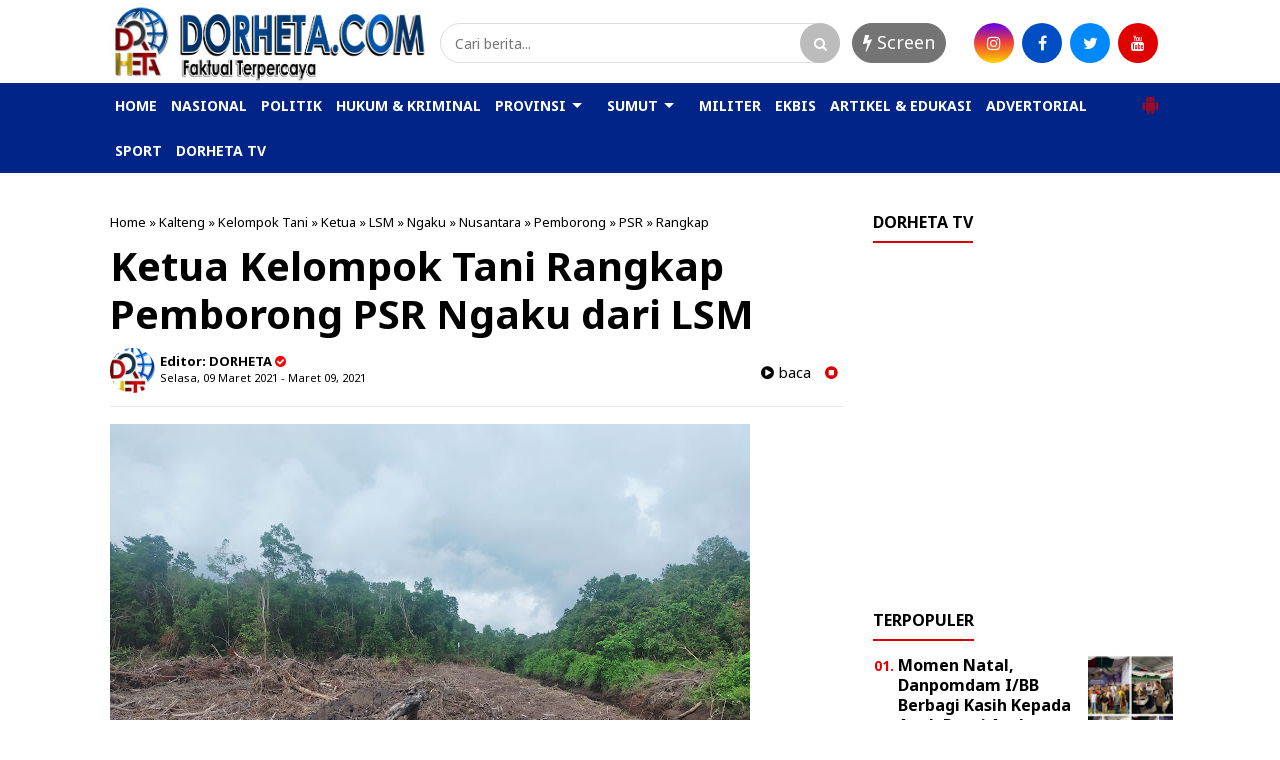

--- FILE ---
content_type: text/html; charset=utf-8
request_url: https://www.google.com/recaptcha/api2/aframe
body_size: 265
content:
<!DOCTYPE HTML><html><head><meta http-equiv="content-type" content="text/html; charset=UTF-8"></head><body><script nonce="iO4d3wDRa2IejvgowI8p_w">/** Anti-fraud and anti-abuse applications only. See google.com/recaptcha */ try{var clients={'sodar':'https://pagead2.googlesyndication.com/pagead/sodar?'};window.addEventListener("message",function(a){try{if(a.source===window.parent){var b=JSON.parse(a.data);var c=clients[b['id']];if(c){var d=document.createElement('img');d.src=c+b['params']+'&rc='+(localStorage.getItem("rc::a")?sessionStorage.getItem("rc::b"):"");window.document.body.appendChild(d);sessionStorage.setItem("rc::e",parseInt(sessionStorage.getItem("rc::e")||0)+1);localStorage.setItem("rc::h",'1768760326494');}}}catch(b){}});window.parent.postMessage("_grecaptcha_ready", "*");}catch(b){}</script></body></html>

--- FILE ---
content_type: text/javascript; charset=UTF-8
request_url: https://www.dorheta.com/feeds/posts/default/-/LSM?alt=json-in-script&callback=related_results_labels&max-results=4
body_size: 35021
content:
// API callback
related_results_labels({"version":"1.0","encoding":"UTF-8","feed":{"xmlns":"http://www.w3.org/2005/Atom","xmlns$openSearch":"http://a9.com/-/spec/opensearchrss/1.0/","xmlns$blogger":"http://schemas.google.com/blogger/2008","xmlns$georss":"http://www.georss.org/georss","xmlns$gd":"http://schemas.google.com/g/2005","xmlns$thr":"http://purl.org/syndication/thread/1.0","id":{"$t":"tag:blogger.com,1999:blog-7384595576514302725"},"updated":{"$t":"2025-12-25T17:02:41.591-08:00"},"category":[{"term":"Sumut"},{"term":"Nusantara"},{"term":"Medan"},{"term":"Aceh"},{"term":"Hukum Kriminal"},{"term":"Nasional"},{"term":"Nias"},{"term":"Asahan"},{"term":"Bupati"},{"term":"Politik"},{"term":"Jawa"},{"term":"Covid-19"},{"term":"Sergai"},{"term":"Kepri"},{"term":"Langkat"},{"term":"Masyarakat"},{"term":"Slider"},{"term":"Warga"},{"term":"Samosir"},{"term":"Pangdam I\/BB"},{"term":"Edy Rahmayadi"},{"term":"Gelar"},{"term":"Kasus"},{"term":"Polda Sumut"},{"term":"Batu Bara"},{"term":"Lakukan"},{"term":"Ramadhan"},{"term":"Kapolres"},{"term":"Pimpin"},{"term":"Polisi"},{"term":"Prokes"},{"term":"Pelaku"},{"term":"Taput"},{"term":"Babinsa"},{"term":"Bantuan"},{"term":"Ekonomi"},{"term":"Tinjau"},{"term":"Wartawan"},{"term":"Pemerintah"},{"term":"Gubernur"},{"term":"Narkoba"},{"term":"Terima"},{"term":"Vaksinasi"},{"term":"headline"},{"term":"Kapolda Sumut"},{"term":"Wali Kota Medan"},{"term":"Bagikan"},{"term":"Kalbar"},{"term":"Laksanakan"},{"term":"Operasi"},{"term":"Kabupaten"},{"term":"Kapolri"},{"term":"Mudik"},{"term":"Forkopimda"},{"term":"Kapolres Batu Bara"},{"term":"Labuhanbatu"},{"term":"Pembangunan"},{"term":"Ditangkap"},{"term":"Nias Barat"},{"term":"Patroli"},{"term":"Pemko Medan"},{"term":"Program"},{"term":"Antisipasi"},{"term":"Korban"},{"term":"Satgas"},{"term":"Apresiasi"},{"term":"Dairi"},{"term":"Kunjungi"},{"term":"Pemkab"},{"term":"Polres"},{"term":"Sabu"},{"term":"Sosialisasi"},{"term":"Vaksin"},{"term":"Gubsu"},{"term":"Sambut"},{"term":"Abdya"},{"term":"Batam"},{"term":"Bersama"},{"term":"Dukung"},{"term":"Masker"},{"term":"Penyekatan"},{"term":"Polres Sergai"},{"term":"Hadiri"},{"term":"Jelang"},{"term":"Kapoldasu"},{"term":"Lebaran"},{"term":"LifeStyle"},{"term":"Opini"},{"term":"Pos"},{"term":"Presiden"},{"term":"TMMD"},{"term":"Tingkatkan"},{"term":"Amankan"},{"term":"Bobby"},{"term":"Bobby Nasution"},{"term":"DPRD Medan"},{"term":"Larangan"},{"term":"Prajurit"},{"term":"Tersangka"},{"term":"Wakil Bupati"},{"term":"Anak"},{"term":"Dilantik"},{"term":"Kodim 0115\/Simeulue"},{"term":"Pandemi"},{"term":"Pengamanan"},{"term":"Sampaikan"},{"term":"Apel"},{"term":"Minta"},{"term":"Pasukan"},{"term":"Pemuda"},{"term":"Personil"},{"term":"Sembako"},{"term":"Serahkan"},{"term":"Takjil"},{"term":"Tewas"},{"term":"Buka"},{"term":"Cegah"},{"term":"DPRD"},{"term":"Ibadah"},{"term":"Keluarga"},{"term":"Kesehatan"},{"term":"Kodim 0213\/Nias"},{"term":"Korupsi"},{"term":"Rapat"},{"term":"Rumah"},{"term":"Bantu"},{"term":"Indonesia"},{"term":"Kegiatan"},{"term":"Ketua"},{"term":"Pelayanan"},{"term":"Penyebaran"},{"term":"Rakor"},{"term":"Salurkan"},{"term":"Silaturahmi"},{"term":"Tangkap"},{"term":"Berbagi"},{"term":"Idul Fitri"},{"term":"Ingatkan"},{"term":"Kinerja"},{"term":"Kunjungan"},{"term":"PSU"},{"term":"Pasca"},{"term":"Pengedar"},{"term":"Resmi"},{"term":"Riau"},{"term":"Safari"},{"term":"Satlantas"},{"term":"Sport"},{"term":"Wali Kota"},{"term":"Anggota"},{"term":"Banjir"},{"term":"Camat"},{"term":"Cek"},{"term":"Diamankan"},{"term":"Jatim"},{"term":"Judi"},{"term":"Kapolda"},{"term":"Kapolres Sergai"},{"term":"Kasad"},{"term":"Lantik"},{"term":"Pantau"},{"term":"Polda Jatim"},{"term":"Polrestabes Medan"},{"term":"Polri"},{"term":"Ringkus"},{"term":"Sidak"},{"term":"Ungkap"},{"term":"Virtual"},{"term":"Walikota Medan"},{"term":"Audiensi"},{"term":"Ditlantas"},{"term":"Kebakaran"},{"term":"Kembali"},{"term":"Kodim 0110\/Abdya"},{"term":"Koramil"},{"term":"Kota Medan"},{"term":"Launching"},{"term":"Militer"},{"term":"PPKM"},{"term":"Pastikan"},{"term":"Pejabat"},{"term":"Penanganan"},{"term":"Petugas"},{"term":"Polres Batu Bara"},{"term":"Razia"},{"term":"Resmikan"},{"term":"TNI"},{"term":"TNI AL"},{"term":"TNI-POLRI"},{"term":"Terpilih"},{"term":"Upacara"},{"term":"Ajak"},{"term":"Aksi"},{"term":"Bakti Sosial"},{"term":"Bingkisan"},{"term":"Daerah"},{"term":"Dinas"},{"term":"Gotong Royong"},{"term":"Gratis"},{"term":"Himbau"},{"term":"Hukum"},{"term":"Indonesia Timur"},{"term":"Kawal"},{"term":"Kendaraan"},{"term":"Khenoki Waruwu"},{"term":"Kunker"},{"term":"Narkotika"},{"term":"Nias Utara"},{"term":"Ombudsman"},{"term":"Peduli"},{"term":"Pelaksanaan"},{"term":"Perhatian"},{"term":"Peringatan"},{"term":"Personel"},{"term":"Poldasu"},{"term":"Polres Kediri"},{"term":"SMSI"},{"term":"Sinergitas"},{"term":"Syukuran"},{"term":"Terkait"},{"term":"Wabup"},{"term":"ASN"},{"term":"Adakan"},{"term":"Belum"},{"term":"Berikan"},{"term":"Bulan Suci"},{"term":"Dandim 0115\/Simeulue"},{"term":"Demo"},{"term":"Diringkus"},{"term":"Disiplin"},{"term":"Ditemukan"},{"term":"Gabungan"},{"term":"Harga"},{"term":"Jalin"},{"term":"KSJ"},{"term":"Laporan"},{"term":"Mahasiswa"},{"term":"Malam"},{"term":"Melakukan"},{"term":"Meninggal Dunia"},{"term":"Monitoring"},{"term":"Oknum"},{"term":"Pasar"},{"term":"Paskah"},{"term":"Polda Kepri"},{"term":"Polsek Sunggal"},{"term":"Presiden RI"},{"term":"Protokol"},{"term":"Ratusan"},{"term":"Sampah"},{"term":"Santuni"},{"term":"Satreskrim"},{"term":"Seleksi"},{"term":"Siap"},{"term":"Sosialisasikan"},{"term":"TNI - Polri"},{"term":"Terbaik"},{"term":"Terbakar"},{"term":"Tokoh"},{"term":"Wisata"},{"term":"Bagi"},{"term":"Berharap"},{"term":"Bulan"},{"term":"Calon"},{"term":"Dana Desa"},{"term":"Deli Serdang"},{"term":"Harapkan"},{"term":"Idul Fitri 1442 H"},{"term":"Jembatan"},{"term":"Kantor"},{"term":"Kapolda Jatim"},{"term":"Kaum Dhuafa"},{"term":"Keamanan"},{"term":"Kediri"},{"term":"Kepala"},{"term":"Kepala Daerah"},{"term":"Kerja"},{"term":"Ketua Pewarta"},{"term":"Ketupat"},{"term":"Klarifikasi"},{"term":"Kodam I\/BB"},{"term":"Koordinasi"},{"term":"Lokasi"},{"term":"Madina"},{"term":"Massal"},{"term":"Melayat"},{"term":"Muhammadiyah"},{"term":"Musrenbang"},{"term":"Pangan"},{"term":"Papua"},{"term":"Pelantikan"},{"term":"Pemda"},{"term":"Pemilik"},{"term":"Pemprov"},{"term":"Pemprovsu"},{"term":"Penerapan"},{"term":"Penganiayaan"},{"term":"Peningkatan"},{"term":"Percepat"},{"term":"Pers"},{"term":"Peserta"},{"term":"Petani"},{"term":"Polda"},{"term":"Polres Pelabuhan Belawan"},{"term":"Presiden Jokowi"},{"term":"Presisi"},{"term":"Proyek"},{"term":"Puasa"},{"term":"Rutan"},{"term":"Sedekah"},{"term":"Sekda"},{"term":"Sepakat"},{"term":"Silahturahmi"},{"term":"Subuh"},{"term":"THR"},{"term":"Tali Asih"},{"term":"Tolak"},{"term":"Tutup"},{"term":"Wakil Wali Kota Medan"},{"term":"Wanita"},{"term":"Wilayah"},{"term":"ilegal"},{"term":"AJH"},{"term":"Aktif"},{"term":"BLT"},{"term":"Bahas"},{"term":"Bencana"},{"term":"Beras"},{"term":"Bersihkan"},{"term":"Dansatgas"},{"term":"Data"},{"term":"Dewan"},{"term":"Dilakukan"},{"term":"Dirlantas"},{"term":"Divaksin"},{"term":"Dugaan"},{"term":"Gerakan"},{"term":"Guru"},{"term":"HUT"},{"term":"Istri"},{"term":"Jabatan"},{"term":"Jaga"},{"term":"Jalan"},{"term":"Jangan"},{"term":"Jokowi"},{"term":"Jurnalis"},{"term":"KRI Nanggala-402"},{"term":"Kades"},{"term":"Kejahatan"},{"term":"Kepala Desa"},{"term":"Kesiapan"},{"term":"Komandan"},{"term":"Langsung"},{"term":"Lansia"},{"term":"Lapas"},{"term":"Latihan"},{"term":"Malaysia"},{"term":"Masuk"},{"term":"Membangun"},{"term":"Meninggal"},{"term":"Miskin"},{"term":"Motivasi"},{"term":"Musnahkan"},{"term":"Muspika"},{"term":"Nisbar"},{"term":"PMI"},{"term":"PNS"},{"term":"Pangdam I\/ BB"},{"term":"Panglima TNI"},{"term":"Panti Asuhan"},{"term":"Paripurna"},{"term":"Pembukaan"},{"term":"Pemko"},{"term":"Pemulihan"},{"term":"Pencuri"},{"term":"Pendidikan"},{"term":"Penegakan"},{"term":"Pengarahan"},{"term":"Pengecekan"},{"term":"Penghargaan"},{"term":"Penjara"},{"term":"Penyidik"},{"term":"Perbatasan"},{"term":"Perdana"},{"term":"Pertanian"},{"term":"Pimpinan"},{"term":"Polres Simeulue"},{"term":"Posko"},{"term":"Pria"},{"term":"Prioritas"},{"term":"Provinsi"},{"term":"Raih"},{"term":"Rakyat"},{"term":"Resah"},{"term":"Satpol PP"},{"term":"Sejarah"},{"term":"Selamatkan"},{"term":"Semangat"},{"term":"Sepeda Motor"},{"term":"Sindikat"},{"term":"Strategis"},{"term":"Sukseskan"},{"term":"Tawuran"},{"term":"Tenggelam"},{"term":"Terapkan"},{"term":"WTP"},{"term":"Wakil"},{"term":"Wujudkan"},{"term":"Alami"},{"term":"Aman"},{"term":"Aparat"},{"term":"Asmara"},{"term":"BPK RI"},{"term":"Balap Liar"},{"term":"Bareng"},{"term":"Bayi"},{"term":"Bela"},{"term":"Belawan"},{"term":"Berduka"},{"term":"Bhakti Sosial"},{"term":"Buka Puasa"},{"term":"Bukti"},{"term":"Buku"},{"term":"Bupati Langkat"},{"term":"Ciptakan"},{"term":"DPR RI"},{"term":"DPRD Sumut"},{"term":"Dana"},{"term":"Danau Toba"},{"term":"Dandim"},{"term":"Dandim 0110\/Abdya"},{"term":"Dandim Simeulue"},{"term":"Desa Binaan"},{"term":"Dibekuk"},{"term":"Dinas Pertanian"},{"term":"Ditembak"},{"term":"Doa Bersama"},{"term":"Dokumen"},{"term":"Dorong"},{"term":"Evaluasi"},{"term":"Faduhusi Daely"},{"term":"Forum"},{"term":"Gaji"},{"term":"Gandeng"},{"term":"Gas"},{"term":"Geledah"},{"term":"Gempa Bumi"},{"term":"Gerebek"},{"term":"H. Surya"},{"term":"Identitas"},{"term":"Ikuti"},{"term":"Integritas"},{"term":"Israel"},{"term":"Jalan Kaki"},{"term":"Jenguk"},{"term":"KKB"},{"term":"KPK"},{"term":"Kamtibmas"},{"term":"Kapal"},{"term":"Kapolrestabes Medan"},{"term":"Kecelakaan"},{"term":"Kelompok"},{"term":"Keluarkan"},{"term":"Keluhkan"},{"term":"Kematian"},{"term":"Keselamatan"},{"term":"Keselamatan Toba 2021"},{"term":"Khusus"},{"term":"Kodim Nias"},{"term":"Komunikasi"},{"term":"Kondusif"},{"term":"Lahan"},{"term":"Lapangan"},{"term":"Lepas"},{"term":"Longsor"},{"term":"Luncurkan"},{"term":"Mabes Polri"},{"term":"Mantan"},{"term":"Mayat"},{"term":"Melalui"},{"term":"Memiliki"},{"term":"Menerima"},{"term":"Meninggalnya"},{"term":"Modus"},{"term":"Napi"},{"term":"Nilai"},{"term":"Objek Wisata"},{"term":"Organisasi"},{"term":"PBB"},{"term":"PETI"},{"term":"PWI"},{"term":"PWI Sumut"},{"term":"Patuhi"},{"term":"Pelatihan"},{"term":"Pelindo 1"},{"term":"Pembersihan"},{"term":"Penanggulangan"},{"term":"Pencegahan"},{"term":"Pengurus"},{"term":"Penumpang"},{"term":"Penyelidikan"},{"term":"Perayaan"},{"term":"Peringati"},{"term":"Pesan"},{"term":"Pewarta Polrestabes Medan"},{"term":"Pilkada"},{"term":"Pimpin Apel"},{"term":"Pindah"},{"term":"Polres Asahan"},{"term":"Polres Belawan"},{"term":"Polres Sekadau"},{"term":"Pos Pam"},{"term":"Positif"},{"term":"Proses"},{"term":"Puasa Bersama"},{"term":"Publik"},{"term":"Ramadan"},{"term":"Rapid Test"},{"term":"Rekomendasi"},{"term":"Relawan"},{"term":"Relis"},{"term":"Remaja"},{"term":"Ribuan"},{"term":"Rumah Duka"},{"term":"Sat Reskrim"},{"term":"Satuan"},{"term":"Secara"},{"term":"Sehat"},{"term":"Serentak"},{"term":"Sertijab"},{"term":"Sholat"},{"term":"Simeulue"},{"term":"Solid"},{"term":"Sosial"},{"term":"Stunting"},{"term":"Sukses"},{"term":"TMMD ke 110\/2021"},{"term":"TNI AD"},{"term":"Tahap II"},{"term":"Tapsel"},{"term":"Tegas"},{"term":"Tekab"},{"term":"Temukan"},{"term":"Terima Audiensi"},{"term":"Tetap"},{"term":"Tindak lanjuti"},{"term":"Tugas"},{"term":"Turun"},{"term":"Uang"},{"term":"Ucapkan"},{"term":"Umat"},{"term":"Warung"},{"term":"ARJP"},{"term":"Akses"},{"term":"Anak Yatim"},{"term":"Anggaran"},{"term":"Angka"},{"term":"Aniaya"},{"term":"Antar"},{"term":"Antigen"},{"term":"Apel Gabungan"},{"term":"Aspirasi"},{"term":"Aturan"},{"term":"Audit"},{"term":"BBM"},{"term":"BKM"},{"term":"BPI KPNPA RI"},{"term":"Badan"},{"term":"Bahaya"},{"term":"Baksos"},{"term":"Balai"},{"term":"Bangun"},{"term":"Bank Sumut"},{"term":"Bantah"},{"term":"Barang Bukti"},{"term":"Barbut"},{"term":"Batalyon"},{"term":"Baznas"},{"term":"Bekuk"},{"term":"Berhasil"},{"term":"Berkas"},{"term":"Berlalu Lintas"},{"term":"Beroperasi"},{"term":"Berpesan"},{"term":"Bersinergi"},{"term":"Besar"},{"term":"Bhayangkari"},{"term":"Bidang"},{"term":"Brimob"},{"term":"Bukan"},{"term":"Bunuh"},{"term":"Bupati Nias Barat"},{"term":"Bupati Sergai"},{"term":"Bupati dan Wakil Bupati"},{"term":"Butuh"},{"term":"Cair"},{"term":"Camat Teupah Barat"},{"term":"Cipta Kondisi"},{"term":"Coffee Morning"},{"term":"Curas"},{"term":"DPW AJH Sumut"},{"term":"Dalam"},{"term":"Dampingi"},{"term":"Desa"},{"term":"Desak"},{"term":"Dhuafa"},{"term":"Dicopot"},{"term":"Dihadiri"},{"term":"Dinas Pendidikan"},{"term":"Direktur"},{"term":"Dishub"},{"term":"Ditengah"},{"term":"Ditingkatkan"},{"term":"Ditreskrimum"},{"term":"Dituntut"},{"term":"Doa"},{"term":"Drive Thru"},{"term":"Dukungan"},{"term":"Dunia"},{"term":"Edukasi"},{"term":"Era"},{"term":"Eselon II"},{"term":"Etle"},{"term":"Fasilitasi"},{"term":"Gampong"},{"term":"Ganja"},{"term":"Gedung"},{"term":"Gempa"},{"term":"Gencar"},{"term":"Giat"},{"term":"Gunakan"},{"term":"Guncang"},{"term":"HNSI"},{"term":"Hadapi"},{"term":"Hari Raya"},{"term":"Hentikan"},{"term":"Hotel"},{"term":"Idulfitri"},{"term":"Ihwan Ritonga"},{"term":"Informasi"},{"term":"Infrastruktur"},{"term":"Insan Pers"},{"term":"Isra Mi'raj"},{"term":"Jadikan"},{"term":"Jajaran"},{"term":"Jakarta"},{"term":"Jalan Rusak"},{"term":"Jalani"},{"term":"Jalankan"},{"term":"Jam"},{"term":"Jatanras"},{"term":"Jukir"},{"term":"KCW"},{"term":"KPU"},{"term":"KRI Nanggala 402"},{"term":"Kabid Humas"},{"term":"Kadishub"},{"term":"Kalteng"},{"term":"Kamar Mandi"},{"term":"Kamseltibcar"},{"term":"Kantibmas"},{"term":"Kapolres Pelabuhan Belawan"},{"term":"Kapolsek"},{"term":"Kecewa"},{"term":"Kejadian"},{"term":"Kejari"},{"term":"Keliling"},{"term":"Kemenag"},{"term":"Kenaikan"},{"term":"Kepada"},{"term":"Kerjasama"},{"term":"Kerumunan"},{"term":"Keselamatan Toba"},{"term":"Ketahanan"},{"term":"Ketua DPRD Medan"},{"term":"Ketua TP PKK"},{"term":"Ketupat 2021"},{"term":"Keuchik"},{"term":"Komitmen"},{"term":"Kompak"},{"term":"Kondisi"},{"term":"Korps"},{"term":"Kuasa Hukum"},{"term":"Kunjungan Kerja"},{"term":"Labusel"},{"term":"Lantaran"},{"term":"Lebaran 2021"},{"term":"Limpahkan"},{"term":"Lingkungan"},{"term":"Lintas Agama"},{"term":"Loyalitas"},{"term":"Lumpuh"},{"term":"Mafia Tanah"},{"term":"Materi"},{"term":"Media"},{"term":"Medsos"},{"term":"Meliput"},{"term":"Mencegah"},{"term":"Mendadak"},{"term":"Menjadi"},{"term":"Menuju"},{"term":"Minta Maaf"},{"term":"Mitra"},{"term":"Mobil"},{"term":"Momentum"},{"term":"Muslim"},{"term":"Nama"},{"term":"Nawal Lubis"},{"term":"Negara"},{"term":"Nelayan"},{"term":"OKP"},{"term":"Operasi Yustisi"},{"term":"Operasional"},{"term":"Ops"},{"term":"Orang"},{"term":"Ormas"},{"term":"PLN"},{"term":"PPKM Mikro"},{"term":"PT Bank Sumut"},{"term":"PT DPM"},{"term":"Padi"},{"term":"Paket"},{"term":"Palestina"},{"term":"Palsu"},{"term":"Pam"},{"term":"Pamtas RI-PNG"},{"term":"Pariwisata"},{"term":"Pecandu"},{"term":"Pedagang"},{"term":"Pelabuhan"},{"term":"Pelabuhan Belawan"},{"term":"Pembelajaran"},{"term":"Pemeriksaan"},{"term":"Pemkab Nias Barat"},{"term":"Penandatanganan"},{"term":"Pencairan"},{"term":"Pencurian"},{"term":"Pendataan"},{"term":"Penderita"},{"term":"Penerimaan"},{"term":"Pengadaan"},{"term":"Pengecatan"},{"term":"Pengeroyokan"},{"term":"Penggunaan"},{"term":"Penularan"},{"term":"Penutupan"},{"term":"Penyelenggaraan"},{"term":"Penyidikan"},{"term":"Perangkat Daerah"},{"term":"Perbaiki"},{"term":"Percepatan"},{"term":"Perjanjian"},{"term":"Perkara"},{"term":"Perkelahian"},{"term":"Persatuan"},{"term":"Pertemuan"},{"term":"Pesta"},{"term":"Pokja"},{"term":"Polres Labuhanbatu"},{"term":"Polres Langkat"},{"term":"Polres Nias"},{"term":"Polsek Hinai"},{"term":"Polsek Krian"},{"term":"Polsek Medan Labuhan"},{"term":"Polsek Patumbak"},{"term":"Posramil"},{"term":"Prajurit TNI"},{"term":"Provsu"},{"term":"Purna Tugas"},{"term":"Pusat"},{"term":"Puskesmas"},{"term":"Rapat Koordinasi"},{"term":"Rayakan"},{"term":"Respon"},{"term":"SIM"},{"term":"Safari Ramadhan"},{"term":"Sakit Jiwa"},{"term":"Sambutan"},{"term":"Sasaran"},{"term":"Sat Lantas Polrestabes Medan"},{"term":"Satlantas Polres Sergai"},{"term":"Sekadau"},{"term":"Selamat"},{"term":"Sengketa"},{"term":"Sertifikat"},{"term":"Siantar-Simalungun"},{"term":"Siapkan"},{"term":"Sidang"},{"term":"Sijago Merah"},{"term":"Singkil"},{"term":"Siswa"},{"term":"Skala Mikro"},{"term":"Sosok"},{"term":"Stabil"},{"term":"Suasana"},{"term":"Surat"},{"term":"TMMD ke 110"},{"term":"Tabrak"},{"term":"Tagih"},{"term":"Tahapan"},{"term":"Takbiran"},{"term":"Takengon"},{"term":"Tamtama"},{"term":"Tanam"},{"term":"Taruna"},{"term":"Tatap Muka"},{"term":"Tembak Ikan"},{"term":"Terdampak"},{"term":"Terkesan"},{"term":"Terlibat"},{"term":"Tetapkan"},{"term":"Teupah Barat"},{"term":"Tim Wasev"},{"term":"Timsus"},{"term":"Tindak"},{"term":"Togel"},{"term":"Tradisi"},{"term":"Transaksi"},{"term":"Tuan Rumah"},{"term":"Tubuh"},{"term":"Turunkan"},{"term":"Uji Coba"},{"term":"Undang"},{"term":"Usulkan"},{"term":"Utama"},{"term":"Vandiko"},{"term":"Wagub Sumut"},{"term":"Warisan"},{"term":"Waspadai"},{"term":"Wong Chun Sen"},{"term":"Wujud"},{"term":"Yayasan"},{"term":"Zakat"},{"term":"Ziarah"},{"term":"5 Ton"},{"term":"ABK"},{"term":"AKBP Ikhwan Lubis"},{"term":"AMPI Medan Timur"},{"term":"Abang"},{"term":"Aceh Barat Daya"},{"term":"Afif Abdillah"},{"term":"Agama"},{"term":"Agraria"},{"term":"Agus Muliara"},{"term":"Air Terjun"},{"term":"Akpol"},{"term":"Alafan"},{"term":"Alat Swab"},{"term":"Alquran"},{"term":"Aman dan Kondusif"},{"term":"Amplas"},{"term":"Ancaman"},{"term":"Angkat"},{"term":"Angkat Bicara"},{"term":"Aplikasi"},{"term":"Arus Balik"},{"term":"Arus Mudik"},{"term":"AstraZeneca"},{"term":"Atlet"},{"term":"Awak Media"},{"term":"Awal"},{"term":"BI Sumut"},{"term":"BNI"},{"term":"BNN"},{"term":"BNNP"},{"term":"BP Batam"},{"term":"BPJS Kesehatan"},{"term":"BPK"},{"term":"BPN"},{"term":"BUMN"},{"term":"Babinsa 03\/Teupah Selatan"},{"term":"Bak"},{"term":"Bali"},{"term":"Bamsoet"},{"term":"Bandar"},{"term":"Bangga"},{"term":"Bangunan"},{"term":"Batu Pertama"},{"term":"Bawaslu"},{"term":"Becak"},{"term":"Bekas"},{"term":"Bekerja"},{"term":"Belajar"},{"term":"Belasungkawa"},{"term":"Bencana Alam"},{"term":"Bener Meriah"},{"term":"Berakhir"},{"term":"Beraksi"},{"term":"Berang"},{"term":"Berantas"},{"term":"Berbasis"},{"term":"Berbuka"},{"term":"Berduka Cita"},{"term":"Berinovasi"},{"term":"Berkomitmen"},{"term":"Berkualitas"},{"term":"Berlangsung"},{"term":"Bermanfaat"},{"term":"Bersatu"},{"term":"Bersedekah"},{"term":"Bertemu"},{"term":"Beruntun"},{"term":"Bhabinkamtibmas"},{"term":"Bhayangkara"},{"term":"Bidik"},{"term":"Bina Desa"},{"term":"Binjai"},{"term":"Binjai-Langkat"},{"term":"Bintara"},{"term":"Birokrasi"},{"term":"Blangpidie"},{"term":"Blusukan"},{"term":"Bom"},{"term":"Bongkar"},{"term":"Buat"},{"term":"Bulanan"},{"term":"Bupati \u0026 Wabup"},{"term":"Bupati Abdya"},{"term":"Bupati Batu Bara"},{"term":"Bupati H. Surya"},{"term":"Bupati Nisbar"},{"term":"Buruh"},{"term":"COD"},{"term":"CSR"},{"term":"Cabang"},{"term":"Cabul"},{"term":"Cafe"},{"term":"Camat Gustar"},{"term":"Canangkan"},{"term":"Cepat"},{"term":"Ceramah"},{"term":"Ciduk"},{"term":"Covid -19"},{"term":"Covid 19"},{"term":"Curanmor"},{"term":"Curat"},{"term":"DBH Labusel"},{"term":"DD \u0026 ADD TA 2021"},{"term":"DPC PDI Perjuangan"},{"term":"DPK HBB Medan Timur"},{"term":"DPR Aceh"},{"term":"Danrindam I\/BB"},{"term":"Dapat"},{"term":"Datangi"},{"term":"Daur Ulang"},{"term":"Demi"},{"term":"Derita"},{"term":"Dewan Pers"},{"term":"Dialami"},{"term":"Diberhentikan"},{"term":"Diciduk"},{"term":"Dikembalikan"},{"term":"Dilalap"},{"term":"Dilaporkan"},{"term":"Dinas Koperasi"},{"term":"Dinilai"},{"term":"Dirawat"},{"term":"Diri"},{"term":"Dirlantas Poldasu"},{"term":"Dirut"},{"term":"Disabilitas"},{"term":"Dishub Batam"},{"term":"Diskusi"},{"term":"Disuntik"},{"term":"Ditempat"},{"term":"Diterima"},{"term":"Ditetapkan"},{"term":"Dituding"},{"term":"Divonis"},{"term":"Doakan"},{"term":"Donor Darah"},{"term":"Door To Door"},{"term":"Dosis"},{"term":"Dukcapil"},{"term":"Dzikir"},{"term":"Edarkan"},{"term":"Efrem Gaho"},{"term":"Ekspor"},{"term":"Ekstasi"},{"term":"Elemen"},{"term":"Emas"},{"term":"Eselon"},{"term":"Evakuasi"},{"term":"FGD"},{"term":"FSPMI Sumut"},{"term":"Fasilitas"},{"term":"Festival"},{"term":"Fokus"},{"term":"Forkopimcam"},{"term":"GMKI"},{"term":"Gagalkan"},{"term":"Gampong Alue Dama"},{"term":"Gantung"},{"term":"Gebrakan"},{"term":"Gelar Halal Bihalal"},{"term":"Geliat"},{"term":"Golf"},{"term":"Golkar Sumut"},{"term":"Gotongroyong"},{"term":"Gowes"},{"term":"Gubernur Edy"},{"term":"Gubernur Edy Rahmayadi"},{"term":"H Kibal"},{"term":"HIPMI"},{"term":"Habib"},{"term":"Hakim"},{"term":"Halal Bihalal"},{"term":"Hardiknas 2021"},{"term":"Hari Otonomi Daerah"},{"term":"Hari pertama"},{"term":"Hasil"},{"term":"Hati"},{"term":"Heboh"},{"term":"Helikopter"},{"term":"Hilang"},{"term":"Hinai"},{"term":"Hoax"},{"term":"Hujan"},{"term":"Hutan"},{"term":"Ibu"},{"term":"Ijazah"},{"term":"Ikan"},{"term":"Ikatan"},{"term":"Imbau"},{"term":"India"},{"term":"Infanteri"},{"term":"Instruksi"},{"term":"Instruksikan"},{"term":"Internasional"},{"term":"Irjen Pol Panca Putra"},{"term":"Isteri"},{"term":"Isu"},{"term":"Iwan Black"},{"term":"JPU"},{"term":"Jadi"},{"term":"Jalin Kerjasama"},{"term":"Jalur"},{"term":"Jama'ah"},{"term":"Jambi"},{"term":"Jambret"},{"term":"Janda"},{"term":"Janji"},{"term":"Januari"},{"term":"Jasad"},{"term":"Jual Beli"},{"term":"Jubir"},{"term":"Jum'at Barokah"},{"term":"Jum'at Bersih"},{"term":"Jumlah"},{"term":"Junimart Girsang"},{"term":"Kabupaten Nias Barat"},{"term":"Kabur"},{"term":"Kacabjari"},{"term":"Kadis"},{"term":"Kadis Kominfo"},{"term":"Kagum"},{"term":"Kahiyang Ayu"},{"term":"Kajari Belawan"},{"term":"Kalah"},{"term":"Kamar Hunian"},{"term":"Kapolres Simeulue"},{"term":"Kapolresta Deli Serdang"},{"term":"Karhutla"},{"term":"Kartini"},{"term":"Karya"},{"term":"Kasat Lantas"},{"term":"Kasat Reskrim"},{"term":"Kasatpol PP"},{"term":"Katedral"},{"term":"Kawasan"},{"term":"Keberatan"},{"term":"Kebersamaan"},{"term":"Kebersihan"},{"term":"Kebijakan"},{"term":"Kebutuhan"},{"term":"Kecam"},{"term":"Kecamatan"},{"term":"Kecamatan Setia"},{"term":"Kediaman"},{"term":"Kehormatan"},{"term":"Kejari Belawan"},{"term":"Kekebalan"},{"term":"Kekerasan"},{"term":"Kemanusiaan"},{"term":"Kemelut"},{"term":"Kemenkumham"},{"term":"Kementerian"},{"term":"Kementerian PUPR"},{"term":"Kenderaan"},{"term":"Kepala Sekolah"},{"term":"Kepentingan"},{"term":"Kepling"},{"term":"Kepolisian"},{"term":"Kesadaran"},{"term":"Kesejahteraan"},{"term":"Kesembuhan"},{"term":"Ketahuan"},{"term":"Ketat"},{"term":"Keterlibatan"},{"term":"Ketua Pewarta Polrestabes Medan"},{"term":"Ketua Ranting Bhayangkari"},{"term":"Ketum"},{"term":"Khidmat"},{"term":"Kios"},{"term":"Knalpot"},{"term":"Kodim Simeulue"},{"term":"Kompolnas"},{"term":"Konsultasi"},{"term":"Kordinasi"},{"term":"Korp Raport"},{"term":"Kristiani"},{"term":"Kualitas"},{"term":"Kurang Mampu"},{"term":"Kursi Roda"},{"term":"LIBAS"},{"term":"LKPJ"},{"term":"LKPj 2020"},{"term":"LPTQ"},{"term":"LSM"},{"term":"Labuhan Deli"},{"term":"Laka Lantas"},{"term":"Lakukan Penyekatan"},{"term":"Lalulintas"},{"term":"Langgar"},{"term":"Langkah"},{"term":"Lanjut"},{"term":"Lantamal I Belawan"},{"term":"Larang"},{"term":"Lari"},{"term":"Latsitarda"},{"term":"Latsitardanus"},{"term":"Latsitardanus XLI"},{"term":"Lawu Lawu"},{"term":"Layanan"},{"term":"Lelang"},{"term":"Lembaga"},{"term":"Lembu"},{"term":"Lintas"},{"term":"Listrik"},{"term":"Lomba"},{"term":"Lurah"},{"term":"MK"},{"term":"MUI"},{"term":"Mahfud MD"},{"term":"Mandiri"},{"term":"Manggeng"},{"term":"Marak"},{"term":"Markas"},{"term":"Masih Tinggi"},{"term":"Masjid"},{"term":"Mayjen TNI Achmad Daniel Chardin"},{"term":"Medan Labuhan"},{"term":"Melaksanakan"},{"term":"Meledak"},{"term":"Membaik"},{"term":"Membantu"},{"term":"Membawa"},{"term":"Memberikan"},{"term":"Memperingati"},{"term":"Mendagri"},{"term":"Mengkreng"},{"term":"Mengutuk"},{"term":"Meningkat"},{"term":"Meningkatkan"},{"term":"Menjaga"},{"term":"Menjelang"},{"term":"Mental"},{"term":"Menuai"},{"term":"Menutup"},{"term":"Mesin"},{"term":"Meugang"},{"term":"Mikol"},{"term":"Milad"},{"term":"Minggu Kasih"},{"term":"Minyak"},{"term":"Minyak Goreng"},{"term":"MoU"},{"term":"Mobil Pick Up"},{"term":"Monitor"},{"term":"Mudik 2021"},{"term":"Mulai"},{"term":"Munarman"},{"term":"Nama Baik"},{"term":"Nanggala 402"},{"term":"NasDem"},{"term":"Nawal"},{"term":"Nek Taminem"},{"term":"Nekat"},{"term":"Ngaku"},{"term":"Ngasem"},{"term":"Non Subsidi"},{"term":"Nuzulul Qur'an"},{"term":"OPD"},{"term":"OTT"},{"term":"Oknum Polisi"},{"term":"Olahraga"},{"term":"Online"},{"term":"Orang Tua"},{"term":"PAC PP"},{"term":"PAD"},{"term":"PAW"},{"term":"PDAM Tirta Wampu"},{"term":"PERISAI"},{"term":"PN Medan"},{"term":"PNM Mekar"},{"term":"PON"},{"term":"PPL"},{"term":"PPPK"},{"term":"PSR"},{"term":"PT KAI"},{"term":"Pacar"},{"term":"Padang"},{"term":"Pagar"},{"term":"Pajak"},{"term":"Pakai"},{"term":"Paket Sembako"},{"term":"Panglima"},{"term":"Pansus LKPj DPRD Medan"},{"term":"Pantai"},{"term":"Panwaslih"},{"term":"Paparkan"},{"term":"Pasang"},{"term":"Paud"},{"term":"Pegawai"},{"term":"Pejabat Baru"},{"term":"Pejuang"},{"term":"Pelajar"},{"term":"Pelanggar"},{"term":"Pembatalan"},{"term":"Pemberantasan"},{"term":"Pembina"},{"term":"Pembuat"},{"term":"Pembubaran"},{"term":"Pembunuh"},{"term":"Pembunuhan"},{"term":"Pemecatan"},{"term":"Pemerasan"},{"term":"Pemilu 2024"},{"term":"Pemimpin"},{"term":"Pemprov Sumut"},{"term":"Pemuda Muslim"},{"term":"Pemudik"},{"term":"Pemungutan"},{"term":"Pemusnahan"},{"term":"Penataan"},{"term":"Pencemaran"},{"term":"Pendisiplinan"},{"term":"Penduduk"},{"term":"Penerangan"},{"term":"Penerima"},{"term":"Penertiban"},{"term":"Pengamat"},{"term":"Pengawas"},{"term":"Pengembangan"},{"term":"Pengendalian"},{"term":"Pengendara"},{"term":"Pengendara Motor"},{"term":"Pengobatan"},{"term":"Pengusiran"},{"term":"Penjelasan"},{"term":"Penulis"},{"term":"Penyandang Disabilitas"},{"term":"Penyelewengan"},{"term":"Penyuluh"},{"term":"Peran"},{"term":"Perangkat"},{"term":"Perbaikan"},{"term":"Perbelanjaan"},{"term":"Perbup"},{"term":"Perda"},{"term":"Perintahkan"},{"term":"Perjalanan"},{"term":"Perjuangkan"},{"term":"Perkembangan"},{"term":"Perketat"},{"term":"Perlu Penanganan Serius"},{"term":"Pernikahan"},{"term":"Perpustakaan"},{"term":"Persaudaraan"},{"term":"Persiapkan"},{"term":"Pertama"},{"term":"Pertanyakan"},{"term":"Perubahan"},{"term":"Perwakilan"},{"term":"Perwira"},{"term":"Petasan"},{"term":"Pewarta"},{"term":"Pilar"},{"term":"Pokok"},{"term":"Polemik"},{"term":"Police Line"},{"term":"Polres Gayo Lues"},{"term":"Polres Pelabuhan"},{"term":"Polres Sintang"},{"term":"Polres Tanjungbalai"},{"term":"Polresta Deli Serdang"},{"term":"Polresta Sidoarjo"},{"term":"Polsek"},{"term":"Polsek Medan Area"},{"term":"Polsek Medan Timur"},{"term":"Polsek Pantai Cermin"},{"term":"Polsek Sirombu"},{"term":"Polsek Tigalingga"},{"term":"Potensi"},{"term":"Praktisi Hukum"},{"term":"Presiden Prabowo"},{"term":"Prima"},{"term":"Profesi"},{"term":"Profesional"},{"term":"Progres"},{"term":"Protes"},{"term":"Protkes"},{"term":"Pulangkan"},{"term":"RDP"},{"term":"RPJMD"},{"term":"RS Bunda Thamrin"},{"term":"RS Tere Margaret"},{"term":"RSBP"},{"term":"RTLH"},{"term":"RUPS LB"},{"term":"Raider 100\/PS"},{"term":"Rakerda"},{"term":"Rakitan"},{"term":"Ramadhan 1442 H"},{"term":"Rancangan"},{"term":"Rapat Paripurna"},{"term":"Rapim"},{"term":"Rasis"},{"term":"Realisasi"},{"term":"Reformasi"},{"term":"Rehabilitasi"},{"term":"Rektor USU"},{"term":"Rencana"},{"term":"Reses"},{"term":"Residivis"},{"term":"Reskrim"},{"term":"Rokok"},{"term":"Ruas Jalan"},{"term":"Rumah Sakit"},{"term":"Rutan Batam"},{"term":"Rutan Kelas 1 Medan"},{"term":"Rutin"},{"term":"SAE Nababan"},{"term":"SDGs Desa"},{"term":"SMSI Sumut"},{"term":"SOP"},{"term":"Sah"},{"term":"Sahur"},{"term":"Sakit"},{"term":"Saksi"},{"term":"Saluran Air"},{"term":"Salurkan Bantuan"},{"term":"Santunan"},{"term":"Satgas TMMD"},{"term":"Satlantas Polrestabes Medan"},{"term":"Satpolair"},{"term":"Satres Narkoba"},{"term":"Saya"},{"term":"Sebagai"},{"term":"Sebelum"},{"term":"Segel"},{"term":"Sekat"},{"term":"Sekolah"},{"term":"Sektor"},{"term":"Selesai"},{"term":"Senpi"},{"term":"Serap"},{"term":"Serius"},{"term":"Seulawah 2021"},{"term":"Siaga"},{"term":"Silaturahim"},{"term":"Sinergis"},{"term":"Sistem"},{"term":"Situasi"},{"term":"Skala Besar"},{"term":"Soal"},{"term":"Soroti"},{"term":"Struktural"},{"term":"Suami"},{"term":"Suami Siri"},{"term":"Sulut"},{"term":"Sun Go Kong"},{"term":"Sunat"},{"term":"Suntik"},{"term":"Surat Edaran"},{"term":"Surati"},{"term":"TKI"},{"term":"TMMD Ke 110\/21"},{"term":"TNI AU"},{"term":"TNI-Rakyat"},{"term":"Taati"},{"term":"Tahun 2021"},{"term":"Tahunan"},{"term":"Takut"},{"term":"Talk show"},{"term":"Tanah"},{"term":"Tanaman"},{"term":"Tandatangani Nota Kesepahaman"},{"term":"Tangan"},{"term":"Tangani"},{"term":"Tanjungpinang"},{"term":"Target"},{"term":"Tegaskan"},{"term":"Tekab Polsek Medan Baru"},{"term":"Tekan"},{"term":"Teknis"},{"term":"Tembak"},{"term":"Tempat"},{"term":"Temu Ramah"},{"term":"Temui"},{"term":"Terdakwa"},{"term":"Terima Kunjungan"},{"term":"Terimakasih"},{"term":"Terjerat"},{"term":"Terkonfirmasi"},{"term":"Terlalu"},{"term":"Terluka"},{"term":"Teror"},{"term":"Teroris"},{"term":"Terpadu"},{"term":"Terpapar"},{"term":"Tersandung"},{"term":"Thailand"},{"term":"The Kitchen Of Asia"},{"term":"Tiadakan"},{"term":"Tidak Ada"},{"term":"Tikam"},{"term":"Tilang"},{"term":"Tim"},{"term":"Tim Gabungan"},{"term":"Tindakan"},{"term":"Tingkat"},{"term":"Transisi"},{"term":"Travel"},{"term":"Tudingan"},{"term":"Tunda"},{"term":"Turut"},{"term":"UINSU"},{"term":"UKW"},{"term":"UNTARA"},{"term":"USP"},{"term":"Ucapan"},{"term":"Umroh"},{"term":"Undangan"},{"term":"Upaya"},{"term":"Urine"},{"term":"Urusan"},{"term":"Usai Beli Sabu"},{"term":"Utamakan"},{"term":"Verifikasi Faktual"},{"term":"Video"},{"term":"Viral"},{"term":"Wabup Nias Barat"},{"term":"Wafatnya"},{"term":"Wagubsu"},{"term":"Wakil Ketua Komisi II DPRD Medan"},{"term":"Wakil Walikota"},{"term":"Wali Kota Batam"},{"term":"Walikota"},{"term":"Warga Binaan"},{"term":"Wasbang"},{"term":"Webinar"},{"term":"Wilkum"},{"term":"Wisatawan"},{"term":"Yatim Piatu"},{"term":"Yustisi"},{"term":"mengajak"},{"term":"serah terima"},{"term":". Samosir"},{"term":"1 Syawal"},{"term":"10 Program"},{"term":"100 Hari"},{"term":"100 Hari Kapolri"},{"term":"100 Hari Kerja"},{"term":"100 Hari Vandiko Gultom"},{"term":"111 Personel Polres Sergai"},{"term":"12 Ditahan"},{"term":"13 Mei"},{"term":"17 Tahun"},{"term":"2 Kg Sabu Disita"},{"term":"2.402 Mobil"},{"term":"20 Meninggal Dunia"},{"term":"2021"},{"term":"230 Orang"},{"term":"24 Bus"},{"term":"24 Pekan Labuhan"},{"term":"3 Pelaku"},{"term":"3 Warga Percut"},{"term":"320 Baju Hazmat"},{"term":"4 Miliar di PN Medan"},{"term":"5 Juta"},{"term":"5 Milyard"},{"term":"512 Kg"},{"term":"7 Milyar"},{"term":"73 Posko"},{"term":"ACE"},{"term":"AFKAB"},{"term":"AHY"},{"term":"AJH Demo"},{"term":"AJH Kota Medan"},{"term":"AKBP Andi Hendrawan"},{"term":"AKBP Dayan"},{"term":"AKBP Lukman Cahyono"},{"term":"AKBP Robin"},{"term":"AKNIRA"},{"term":"AKP Agung"},{"term":"AKP Stepanus"},{"term":"ALPPIND"},{"term":"AMB"},{"term":"AP2GB"},{"term":"APBD 2021"},{"term":"APBDes"},{"term":"APBG 2021"},{"term":"APPBI Sumut"},{"term":"AS Tewas Ditikam"},{"term":"ASKAB PSSI"},{"term":"ATM"},{"term":"Abai"},{"term":"Abaikan"},{"term":"Abang Becak"},{"term":"Abyadi Siregar"},{"term":"Acapkali"},{"term":"Acara"},{"term":"Acara Rembuk Nasional Dihadiri Presiden Jokowi"},{"term":"Aceh Selatan"},{"term":"Aceh Singkil"},{"term":"Aceh Tengah"},{"term":"Acin"},{"term":"Ada di Tangan Pemuda Remaja Masjid"},{"term":"Adat Gayo"},{"term":"Adat Melayu"},{"term":"Adik"},{"term":"Adlin Tambunan"},{"term":"Administrasi"},{"term":"Administrator"},{"term":"Admistrasi"},{"term":"Adukan"},{"term":"Advokasi"},{"term":"Advokat"},{"term":"Afifi Lubis"},{"term":"Afulu"},{"term":"Agama Islam"},{"term":"Agar Libatkan"},{"term":"Agen"},{"term":"Agenda"},{"term":"Agenda Pemerintahan"},{"term":"Agresi"},{"term":"Ahmad Isharli"},{"term":"Aiptu E Hia"},{"term":"Air Bersih"},{"term":"Air Hujan"},{"term":"Air Kelapa"},{"term":"Air Mata"},{"term":"Airlangga"},{"term":"Airlangga Hartarto"},{"term":"Ajak Komadsu"},{"term":"Ajang Putri Muslimah Nusantara"},{"term":"Ajukan"},{"term":"Akademisi"},{"term":"Akan Panggil Pihak Rumah Sakit"},{"term":"Akan Rekomendasi"},{"term":"Akan Usulkan"},{"term":"Akbar"},{"term":"Akhir"},{"term":"Akhirnya"},{"term":"Akibat"},{"term":"Akmil"},{"term":"Akpol Tahun 2021"},{"term":"Akrab"},{"term":"Aksi Brutal"},{"term":"Aksi Buruh"},{"term":"Aksi Damai"},{"term":"Aksi Nyata"},{"term":"Aksi Tawuran"},{"term":"Aksi Teror"},{"term":"Aktivitas"},{"term":"Akui"},{"term":"Akuisisi"},{"term":"Akun"},{"term":"Akuntabilitas"},{"term":"Al -Qur'an"},{"term":"Al Habs'sy"},{"term":"Al-Araf Blangpidie"},{"term":"Al-Fatihah Cijotang"},{"term":"Al-Qur'an"},{"term":"Ala"},{"term":"Alam"},{"term":"Alamp Aksi"},{"term":"Alampeta"},{"term":"Alarm Stelling"},{"term":"Alasannya"},{"term":"Aliansi Jurnalis Hukum"},{"term":"Alif Fabian"},{"term":"Alim Ulama"},{"term":"Alirkan Listrik"},{"term":"Allah SWT"},{"term":"Alm. Drs. H. Taufan Gama Simatupang"},{"term":"Alm. H Razali Doyong"},{"term":"Almarhum Suhardi"},{"term":"Almarhumah Alanniyati"},{"term":"Alsintan"},{"term":"Amalkan"},{"term":"Aman dan Lancar"},{"term":"Amankan 4 Sepeda Motor"},{"term":"Amankan 73 Gereja"},{"term":"Ambil"},{"term":"Amblas"},{"term":"Ambukha"},{"term":"Ambulance"},{"term":"Ampuhnya"},{"term":"Anak Daerah"},{"term":"Anak Dalam"},{"term":"Anak Gadis"},{"term":"Anak Muda"},{"term":"Anak Perempuan"},{"term":"Anak Yatim Piatu"},{"term":"Ancam"},{"term":"Andi"},{"term":"Andre VW"},{"term":"Android"},{"term":"Anggaran Penanganan Covid-19 Harus Dapat Dipertanggungjawabkan"},{"term":"Anggota DPRD Batam"},{"term":"Anggota DPRD Kota Medan"},{"term":"Anggota DPRD Medan"},{"term":"Anggota Dewan"},{"term":"Anggota Komisi II DPRD Medan"},{"term":"Angka 1.658"},{"term":"Angkatan Darat"},{"term":"Angkut"},{"term":"Angkutan"},{"term":"Anies Baswedan"},{"term":"Antar Provinsi"},{"term":"Anti Korupsi"},{"term":"Antisipasi Gangguan Kamtibmas"},{"term":"Antisipasi Teror"},{"term":"Antonius Tumanggor"},{"term":"Anwar Tanuhadi"},{"term":"Anyer"},{"term":"Aparatur"},{"term":"Apel Dansat"},{"term":"Apel Gelar"},{"term":"Apel Kesiapsiagaan"},{"term":"Apel Pagi"},{"term":"Apersi"},{"term":"Aplikasi \"Sinar"},{"term":"Aplikasi Online"},{"term":"Apreasiasi"},{"term":"Apresiasi Fashion Show"},{"term":"Apresiasi Karya Lukis"},{"term":"Apresiasi Kinerja"},{"term":"Apresiasinya"},{"term":"Apron Charlie Soewondo"},{"term":"Armada Laut"},{"term":"Arus"},{"term":"Asahan Pemkab"},{"term":"Asahan-Tanjungbalai"},{"term":"Asal Tebing Tinggi"},{"term":"Asas Praduga Tak Bersalah"},{"term":"Aset"},{"term":"Aset Pemko"},{"term":"Asia Mega Mas"},{"term":"Asistensi"},{"term":"Askab"},{"term":"Aspal"},{"term":"Aspek Laut"},{"term":"Asuh"},{"term":"Atensi"},{"term":"Atlanta"},{"term":"Atlit"},{"term":"Audensi"},{"term":"Aulia Rachman"},{"term":"Awak"},{"term":"Awak Kapal"},{"term":"Award"},{"term":"Awasi"},{"term":"Awasi Pusat Keramaian"},{"term":"Ayam Potong"},{"term":"Ayep Zaki"},{"term":"Azhari"},{"term":"BAKTI"},{"term":"BAPAN-RI Provinsi Sumut"},{"term":"BAPERA"},{"term":"BBM Non-Subsidi"},{"term":"BDI"},{"term":"BIN – Pemko Medan"},{"term":"BKAD"},{"term":"BKAD Setia"},{"term":"BKAG Batam"},{"term":"BKDPSDM"},{"term":"BKM Masjid Agung"},{"term":"BKM Mesjid"},{"term":"BKN"},{"term":"BKPSDM Abdya"},{"term":"BLT Tahun 2020"},{"term":"BLT-DD"},{"term":"BNKP Betlehem"},{"term":"BNN Kepri"},{"term":"BNPT"},{"term":"BOS"},{"term":"BOS V2 Tahun 2021"},{"term":"BPBD"},{"term":"BPI"},{"term":"BPJS"},{"term":"BPKP"},{"term":"BPPT"},{"term":"BPPWSU"},{"term":"BRGM"},{"term":"BSI"},{"term":"BSPN"},{"term":"BUMD"},{"term":"BUMDes Sejuk"},{"term":"BWF"},{"term":"BWS"},{"term":"BWS Sumatera II"},{"term":"Babak"},{"term":"Babinsa 04 Salang"},{"term":"Babinsa 06\/Teluk Dalam"},{"term":"Bacaan"},{"term":"Badan Nasional Penanggulangan Bencana"},{"term":"Badan Riset dan Inovasi Nasional"},{"term":"Bagan Deli"},{"term":"Bagi 700 Kg Beras"},{"term":"Bagi Masker"},{"term":"Bagi Takjil"},{"term":"Bagian"},{"term":"Bagikan Paket Sembako"},{"term":"Bahagia"},{"term":"Bahan"},{"term":"Bahan Pangan"},{"term":"Bahrumsyah"},{"term":"Bahu membahu"},{"term":"Baik"},{"term":"Bajakan"},{"term":"Bakal"},{"term":"Bali Garder City View"},{"term":"Bambang Pardede"},{"term":"Bambang Soesatyo"},{"term":"Ban Sepeda"},{"term":"Bandang"},{"term":"Bandar Besar Narkoba"},{"term":"Bandar Narkoba"},{"term":"Bandara"},{"term":"Bandara Kualanamu"},{"term":"Bangkit"},{"term":"Bangsa"},{"term":"Bangun Jalan Beton"},{"term":"Bangun Rumah"},{"term":"Banjir Rob"},{"term":"Bank"},{"term":"Bank BRI"},{"term":"Bank Indonesia"},{"term":"Bank Indonesia Bahas"},{"term":"Bank Sumut 2021"},{"term":"Bank Syariah Indonesia"},{"term":"Banner"},{"term":"Banti"},{"term":"Bantu Sembako"},{"term":"Bantuan Hukum"},{"term":"Bapak Angkat"},{"term":"Bapemperda"},{"term":"Barang"},{"term":"Barat"},{"term":"Barcelona U-18 vs Atletico U-18"},{"term":"Bareskrim Polri"},{"term":"Barmawi Akfa"},{"term":"Base'ö Gea"},{"term":"Basmi"},{"term":"Batalkan"},{"term":"Batalnya"},{"term":"Batalyon A"},{"term":"Batalyon C"},{"term":"Batam Logistic"},{"term":"Batang Toru"},{"term":"Batas"},{"term":"Batasi"},{"term":"Batasi Tugas-Tugas Jurnalistik"},{"term":"Baterai"},{"term":"Batik"},{"term":"Batu"},{"term":"Batu Jomba"},{"term":"Bawa 30 Kg Ganja"},{"term":"Bayar Insentif Nakes RSUD Dr. Pirngadi"},{"term":"Baznaz"},{"term":"Bea Cukai"},{"term":"Bebas"},{"term":"Bebas Banjir"},{"term":"Bebas Pungli"},{"term":"Beda"},{"term":"Begal"},{"term":"Bekerja 24 Jam"},{"term":"Bekerjasama"},{"term":"Bela Diri"},{"term":"Belanja"},{"term":"Belasan Milyar"},{"term":"Belum Cair"},{"term":"Belur"},{"term":"Benang Merah"},{"term":"Benar"},{"term":"Bendahara"},{"term":"Bendera"},{"term":"Bendungan"},{"term":"Bengkayang"},{"term":"Benih"},{"term":"Benowo"},{"term":"Bentuk"},{"term":"Beragama"},{"term":"Berani"},{"term":"Berbadan"},{"term":"Berbagai"},{"term":"Berbagi Kasih"},{"term":"Berbakti"},{"term":"Berbasis Desa"},{"term":"Berbasis Kelompok"},{"term":"Berbau"},{"term":"Berbeda"},{"term":"Berbincang"},{"term":"Berbudaya Malu"},{"term":"Berdalih"},{"term":"Berdayakan"},{"term":"Berdoa"},{"term":"Beredarnya"},{"term":"Berencana"},{"term":"Berevolusi"},{"term":"Berfungsi"},{"term":"Berganti"},{"term":"Bergelar Doktor"},{"term":"Bergerak"},{"term":"Bergotong Royong"},{"term":"Beri"},{"term":"Beri Ruang"},{"term":"Berikan Bantuan"},{"term":"Berikan Reward Kepada Personel"},{"term":"Berikan Santunan"},{"term":"Berikan Sembako"},{"term":"Berikan Tuntutan Ringan"},{"term":"Berikhtiar"},{"term":"Berimbas"},{"term":"Berintegritas"},{"term":"Berita"},{"term":"Berjalan"},{"term":"Berjualan"},{"term":"Berkah"},{"term":"Berkarya"},{"term":"Berkat"},{"term":"Berkelanjutan"},{"term":"Berkeliaran"},{"term":"Berkomentar"},{"term":"Berkontribusi Aktif"},{"term":"Berlebihan"},{"term":"Berman Silaban"},{"term":"Bermasalah"},{"term":"Bermedsos"},{"term":"Berminat"},{"term":"Beroperasi 24 Jam"},{"term":"Berpartisipasi"},{"term":"Berpikir"},{"term":"Berprestasi"},{"term":"Berpulang"},{"term":"Bersertifikat"},{"term":"Bersih"},{"term":"Bersihkan Diri"},{"term":"Bersikap"},{"term":"Bersilaturahmi"},{"term":"Berstatus"},{"term":"Bersurat"},{"term":"Bersyukur"},{"term":"Bertakbir"},{"term":"Bertambah"},{"term":"Bertanding"},{"term":"Berteman"},{"term":"Berturut"},{"term":"Berturut - Turut"},{"term":"Berujung Maut"},{"term":"Besitang"},{"term":"Bhabinkamtibmasa"},{"term":"Bhabinkantibmas"},{"term":"Biaya"},{"term":"Bidang Pendidikan"},{"term":"Bimbingan"},{"term":"Bimtek"},{"term":"Binaan"},{"term":"Bingung"},{"term":"Binmas"},{"term":"Bintang KEP"},{"term":"Bintang Surya 88"},{"term":"Bintangnya"},{"term":"Bintara Polri"},{"term":"Biografi"},{"term":"Bisa Dari Smartphone"},{"term":"Bisa Digunakan"},{"term":"Bisa Merasa"},{"term":"Black Campaign"},{"term":"Black Market"},{"term":"Blangkas"},{"term":"Blok Hunian"},{"term":"Blong"},{"term":"Bobby \u0026 Aulia"},{"term":"Bobby For Medan 1"},{"term":"Bobby Nasution: Peran Pemuda Tentukan Pembangunan"},{"term":"Bobby Nst"},{"term":"Bolong"},{"term":"Bom Bunuh"},{"term":"Boneng"},{"term":"Borgol"},{"term":"Brigjen TNI Doni Hutabarat"},{"term":"Bripka Jamaah"},{"term":"Briptu KIN"},{"term":"Bromo Ujung"},{"term":"Buang"},{"term":"Bubarkan"},{"term":"Budaya"},{"term":"Buka Jalan"},{"term":"Buka Kedai Murah"},{"term":"Buka MTQH ke XVII Tingkat Kabupaten Sergai"},{"term":"Buka Perpustakan Keliling Himbauan Dikmas dan Cegah Covid-19"},{"term":"Buka Rapat Paripurna"},{"term":"Bukan Lembaga Hukum"},{"term":"Bukber"},{"term":"Bukit Golgata"},{"term":"Bukit Lawang"},{"term":"Buku Pelajaran"},{"term":"Bulan Puasa"},{"term":"Bulan Ramadhan"},{"term":"Bulan Ramadhan 2021"},{"term":"Bulan Suci Ramadhan 1442 H"},{"term":"Buntut"},{"term":"Bunuh Diri"},{"term":"Bupati \u0026 Wabup Nias Barat"},{"term":"Bupati \u0026 Wakil Bupati"},{"term":"Bupati Asahan"},{"term":"Bupati Batubara"},{"term":"Bupati Deli Serdang"},{"term":"Bupati Erhas"},{"term":"Bupati H. Surya BSc"},{"term":"Bupati Labusel"},{"term":"Bupati Nganjuk"},{"term":"Bupati Samosir"},{"term":"Bupati Sergai Darma Wijaya"},{"term":"Bupati Sergai H. Darma Wijaya"},{"term":"Bupati Simeulue"},{"term":"Bupati Tapteng"},{"term":"Bupati\/Wakil"},{"term":"Bupati\/Wakil Bupati"},{"term":"Burhanuddin Muhtadi"},{"term":"Buron"},{"term":"Buruh Bangunan"},{"term":"Buruh Batam"},{"term":"Buruh Pabrik"},{"term":"Burung Enggang"},{"term":"Bus PT. Rapi"},{"term":"Busung Indah"},{"term":"Butuh 4"},{"term":"CAT"},{"term":"CCTV"},{"term":"CDC"},{"term":"CMS OPD"},{"term":"CPNS"},{"term":"CPO"},{"term":"CR Trauma"},{"term":"Cab Tebingtinggi"},{"term":"Cabai"},{"term":"Cabang Dumai"},{"term":"Cabang Silat"},{"term":"Cabang XXXIII"},{"term":"Cabe"},{"term":"Cabuli"},{"term":"Cacian"},{"term":"Cafe Champion"},{"term":"Cairkan"},{"term":"Calon Bintara"},{"term":"Calon Siswa"},{"term":"Camat Delitua"},{"term":"Camat Lolofitu Moi"},{"term":"Camat Medan Timur"},{"term":"Camat Misrahudin"},{"term":"Capai Rp 60 Juta"},{"term":"Cari"},{"term":"Casis"},{"term":"Catatan"},{"term":"Catut"},{"term":"Cegah Balapan Liar"},{"term":"Cegah Kebakaran Hutan"},{"term":"Cegah Penurunan Minat Belajar"},{"term":"Cegah Wabah Covid-19"},{"term":"Cek Harga"},{"term":"Cek Kesiapan"},{"term":"Ceklok"},{"term":"Cempaga Hulu"},{"term":"Cendera Mata"},{"term":"Cendrea Mata"},{"term":"Ceramah Subuh"},{"term":"Championship"},{"term":"Check"},{"term":"Check Point"},{"term":"Chip"},{"term":"Chrismion"},{"term":"Cina"},{"term":"Cindera Mata"},{"term":"Cinta"},{"term":"Cipika-Cipiki"},{"term":"Cipta"},{"term":"Clear"},{"term":"Clinic"},{"term":"Coaching"},{"term":"Coba"},{"term":"Coca-Cola"},{"term":"Coffee"},{"term":"Contoh"},{"term":"Copot"},{"term":"Copotnya"},{"term":"Corona"},{"term":"Cucu"},{"term":"Cuma Rp1 Juta"},{"term":"Curi Anjing"},{"term":"Curi HP"},{"term":"Curi Motor"},{"term":"Cut Man"},{"term":"Cuti"},{"term":"DBH-PBB Labusel"},{"term":"DD \u0026 BLT"},{"term":"DHKP"},{"term":"DJKN Sumut"},{"term":"DKI"},{"term":"DKM Masjid"},{"term":"DLH"},{"term":"DM"},{"term":"DN Aidit"},{"term":"DPC PDI-P Sekadau"},{"term":"DPC PPP"},{"term":"DPC Partai Demokrat"},{"term":"DPD F. SPTI - K. SPSI"},{"term":"DPD HAPI Sumut"},{"term":"DPD IPK Sumut"},{"term":"DPD KNPI"},{"term":"DPD KNPI Sergai"},{"term":"DPD RI"},{"term":"DPP AJH"},{"term":"DPP GAMKI"},{"term":"DPP IKAN"},{"term":"DPP PKP Indonesia Sumut"},{"term":"DPP PKP Sumut"},{"term":"DPP PNA"},{"term":"DPR"},{"term":"DPRD Asahan"},{"term":"DPRD Dairi"},{"term":"DPRD Kabupaten Bandung"},{"term":"DPRD Kepri"},{"term":"DPRD Kota Medan"},{"term":"DPRD Meda"},{"term":"DPRD Nias Utara"},{"term":"DPRD Provsu"},{"term":"DPRD Samosir"},{"term":"DPRD Simalungun"},{"term":"DPSP"},{"term":"DPW PKB Pujakesuma Sumut"},{"term":"Da'i"},{"term":"Daftar Pemilih"},{"term":"Dagang"},{"term":"Daging"},{"term":"Dai Kamtibmas"},{"term":"Dailami"},{"term":"Dakwah"},{"term":"Dakwah Islam"},{"term":"Dalam Pemulihan Ekonomi"},{"term":"Dalam Setiap"},{"term":"Damai"},{"term":"Damkar"},{"term":"Dampak"},{"term":"Dana BLBI"},{"term":"Dana BOS 2020"},{"term":"Dana BOS TA 2021"},{"term":"Dana Bantuan"},{"term":"Dana Infaq"},{"term":"Danau"},{"term":"Dandim 0201\/BS"},{"term":"Dandim 0201\/Medan"},{"term":"Dandim 0212\/Tapsel"},{"term":"Dandim 0213\/Nias"},{"term":"Dandim 0809"},{"term":"Dandim 0824\/Jember"},{"term":"Dandim Abdya"},{"term":"Danjen Akademi TNI"},{"term":"Danlantamal I"},{"term":"Danpomdam I\/BB"},{"term":"Danpusenarhanud"},{"term":"Danramil"},{"term":"Danramil 02\/Kuala Batee"},{"term":"Danrem 012\/TU"},{"term":"Danrem 032\/Wirabraja"},{"term":"Danrem 081\/DSJ"},{"term":"Dapur"},{"term":"Dapur Umum"},{"term":"Daring"},{"term":"Darma Wijaya"},{"term":"Darul Siram"},{"term":"Darul Tahfidz Asy-Syairun"},{"term":"Darurat"},{"term":"Darurat Pers"},{"term":"Darussalam"},{"term":"Dasar"},{"term":"Datangkan Investor ke Kota Medan"},{"term":"Datuk Syaiful Azhar"},{"term":"David Luther Lubis"},{"term":"Daya"},{"term":"Debat"},{"term":"Dekan"},{"term":"Deklarasi"},{"term":"Deklarasikan"},{"term":"Dekranasda"},{"term":"Dekranasda Kota Medan"},{"term":"Delapan"},{"term":"Deli Tua"},{"term":"Delitua"},{"term":"Demi Kemajuan"},{"term":"Demokrasi"},{"term":"Demokratis"},{"term":"Denai"},{"term":"Dengan"},{"term":"Densus 88"},{"term":"Depriwanto Sitohang"},{"term":"Dermawan"},{"term":"Desa Batu Melenggang"},{"term":"Desa Bawomataluo"},{"term":"Desa Berawang Dewal"},{"term":"Desa Bukit Tinggi"},{"term":"Desa LoLowau"},{"term":"Desa Lolowa'u"},{"term":"Desa Panten Laweh"},{"term":"Desa Pulau Teupah"},{"term":"Desa Securai Utara"},{"term":"Desa Sei Ular"},{"term":"Desa Simpang Abail"},{"term":"Desa Singkuang"},{"term":"Desa Sipaku Area"},{"term":"Desa Sital"},{"term":"Desa Sitolubanua"},{"term":"Desa Suka Maju"},{"term":"Desa Sukadame"},{"term":"Desa Tetehosi"},{"term":"Desa Tugala Gawu"},{"term":"Desa Tugalagawu"},{"term":"Desa\/Kelurahan"},{"term":"Dewan Pembina"},{"term":"Dewan Pengawas \u0026 Dewan Hakim"},{"term":"Dewas"},{"term":"Dharma Wanita"},{"term":"Dhua'fah"},{"term":"Diakhir"},{"term":"Dialog"},{"term":"Dialogis"},{"term":"Diamuk Massa"},{"term":"Dianiaya"},{"term":"Diareal Mesjid"},{"term":"Dibantu"},{"term":"Dibatalkan"},{"term":"Dibatasi"},{"term":"Dibawa ke Dewan"},{"term":"Dibayar"},{"term":"Dibayarkan"},{"term":"Diberangkatkan"},{"term":"Diberikan"},{"term":"Diberitakan"},{"term":"Dibiarkan"},{"term":"Dicairkan H-10"},{"term":"Dicurigai"},{"term":"Didalam"},{"term":"Didepan"},{"term":"Didepannya"},{"term":"Didik"},{"term":"Diduga"},{"term":"Diduga Terima Imbalan"},{"term":"Dievaluasi"},{"term":"Digelar 12 Hari"},{"term":"Digelar Secara Virtual"},{"term":"Digeledah"},{"term":"Digerebek"},{"term":"Digitalisasi"},{"term":"Digondol"},{"term":"Digugat"},{"term":"Diguyur"},{"term":"Dihajar"},{"term":"Diharapkan"},{"term":"Dihidupkan"},{"term":"Dihina"},{"term":"Dihukum Berat"},{"term":"Diintervensi"},{"term":"Dijaga"},{"term":"Dijalankan"},{"term":"Dijemput Polisi"},{"term":"Dikabarkan"},{"term":"Dikaitkan"},{"term":"Dikalungi Bunga"},{"term":"Dikatakan"},{"term":"Dikebun"},{"term":"Dikediaman"},{"term":"Dikelola"},{"term":"Dikembangkan"},{"term":"Dikmata TNI AD Gelombang II TA 2020"},{"term":"Dikukuhkan"},{"term":"Dikunjungi"},{"term":"Dila"},{"term":"Dilanjutkan"},{"term":"Dilantik Amanah"},{"term":"Dilarang"},{"term":"Dilengkapi"},{"term":"Dilintasi"},{"term":"Dilumpuhkan"},{"term":"Diluncurkan"},{"term":"Dimakamkan"},{"term":"Dimasa Pandemi Covid-19"},{"term":"Dimediasi"},{"term":"Diminta"},{"term":"Dinas Kehutanan Prov. Sumut"},{"term":"Dinas Kesehatan"},{"term":"Dinas Kominfo"},{"term":"Dinas LH Sumut"},{"term":"Dinas PU"},{"term":"Dinas PUPR"},{"term":"Dinkes"},{"term":"Dinyatakan"},{"term":"Dipaksa"},{"term":"Dipanggil"},{"term":"Dipatuhi"},{"term":"Dipecat"},{"term":"Dipelintir"},{"term":"Diperairan"},{"term":"Diperbaiki"},{"term":"Diperiksa"},{"term":"Diperketat"},{"term":"Dipersiapkan"},{"term":"Dipertanyakan"},{"term":"Dipertaruhkan"},{"term":"Dipindah"},{"term":"Dipolisikan"},{"term":"Diproyeksikan Lebih Baik"},{"term":"Dipukul"},{"term":"Diputar Balik"},{"term":"Dir Binmas"},{"term":"Dir Investigasi \u0026 Intelijen BPI"},{"term":"Dir Lantas"},{"term":"Dir Lantas Poldasu"},{"term":"Dir Pencegahan"},{"term":"Diraja Malaysia"},{"term":"Diramekan Warga"},{"term":"Dirasakan"},{"term":"Dirbang"},{"term":"Dirbinmas Polda Metro Jaya"},{"term":"Direktur PTSP"},{"term":"Direktur RS Bundha Thamrin"},{"term":"Diresmikan"},{"term":"Dirikan Posko"},{"term":"Dirkrimsus Polda Aceh"},{"term":"Dirlantas Sumut"},{"term":"Dirregident"},{"term":"Diruang"},{"term":"Dirujuk"},{"term":"Dirumah"},{"term":"Dirut PT. Dirgantara Indonesia"},{"term":"Disaksikan Walikota Medan"},{"term":"Disambut"},{"term":"Disambut Forkopimda Sumut"},{"term":"Disegel"},{"term":"Disei Barombang"},{"term":"Disekap"},{"term":"Disematkan Ulos Batak"},{"term":"Diserahkan"},{"term":"Diserang"},{"term":"Dishub Medan"},{"term":"Disikat"},{"term":"Disiplin Prokes"},{"term":"Diskominfo"},{"term":"Dispemdes"},{"term":"Disperindag"},{"term":"Displin"},{"term":"Disrupsi"},{"term":"Distribusi"},{"term":"Disuruh Putar Balik"},{"term":"Dit Lantas"},{"term":"Dit Pam"},{"term":"Ditabrak"},{"term":"Ditabrak KA"},{"term":"Ditahan"},{"term":"Ditahan 14 hari"},{"term":"Ditangan"},{"term":"Ditargetkan"},{"term":"Ditegakan"},{"term":"Diteladani"},{"term":"Ditenggelamkan"},{"term":"Diterapkan"},{"term":"Dites"},{"term":"Ditiadakan"},{"term":"Ditilang"},{"term":"Ditindak"},{"term":"Ditlantas Polda"},{"term":"Ditlantas Polda Sumut"},{"term":"Ditolak"},{"term":"Ditpolairud"},{"term":"Ditres Narkoba Polda Sumut"},{"term":"Ditreskrimsus"},{"term":"Ditresnarkoba"},{"term":"Ditunda"},{"term":"Ditutup"},{"term":"Ditutup Sementara"},{"term":"Ditutupi"},{"term":"Diumpat"},{"term":"Diusulkan"},{"term":"Diversi"},{"term":"Diwarnai"},{"term":"Diwilayah Perbatasan Sumut"},{"term":"Doa Agar"},{"term":"Dobel L"},{"term":"Dolly-Rasyid"},{"term":"Dolok Masihul"},{"term":"Donatur"},{"term":"Dorong Produk UMKM"},{"term":"Driver"},{"term":"Dua"},{"term":"Dua Anak"},{"term":"Dua Anaknya"},{"term":"Dua Bandar Sabu"},{"term":"Dua Bulan"},{"term":"Dua Kasus"},{"term":"Dua Lemari"},{"term":"Dua Nama"},{"term":"Dua Perwira"},{"term":"Dubes"},{"term":"Dubes Azerbaijan"},{"term":"Dubes India"},{"term":"Ducapil"},{"term":"Dudung Abdurachman"},{"term":"Dugaan Korupsi"},{"term":"Dugaan Korupsi 3"},{"term":"Dugaan Suap"},{"term":"Duha"},{"term":"Duka"},{"term":"Dukun"},{"term":"Dukung Pemerintah"},{"term":"Dukung Penguatan Sistem Peradilan Pidana"},{"term":"Dukung Program Wali Kota"},{"term":"Duo Jambret"},{"term":"Dusun"},{"term":"Dusun Sukatani"},{"term":"E Tilang"},{"term":"E-Manajemen"},{"term":"E-Tilang"},{"term":"EBT"},{"term":"ETLE Nasiona"},{"term":"Eceran"},{"term":"Ecosystem"},{"term":"Edarkan 740 Pil"},{"term":"Edarkan Sabu"},{"term":"Edwin"},{"term":"Edwin Syahputra"},{"term":"Efektif"},{"term":"Efektivitas"},{"term":"Efisiensi"},{"term":"Eforia"},{"term":"Ekbis"},{"term":"Eko"},{"term":"Ekologi"},{"term":"Ekor"},{"term":"Ekosistem"},{"term":"Eksekutif"},{"term":"Eksis"},{"term":"Eksistensi"},{"term":"Ekskusi"},{"term":"Ekspedisi Toba"},{"term":"Eksploitasi"},{"term":"Ekspor Mobil"},{"term":"Ekspos"},{"term":"Ekstasi 61.378 Butir"},{"term":"Eksternal"},{"term":"Ekstradisi"},{"term":"Electronic"},{"term":"Elektronik"},{"term":"Eliyunu Halawa"},{"term":"Empat"},{"term":"Empat Kali"},{"term":"Emuri"},{"term":"Enam"},{"term":"Energi Bersih"},{"term":"Energi Hijau"},{"term":"Energy to Speed Up"},{"term":"Enforcement"},{"term":"Entikong"},{"term":"Eratkan"},{"term":"Eselon III \u0026 IV"},{"term":"Esprit de Corps"},{"term":"Estafet"},{"term":"Europacific"},{"term":"Evakuasi Korban Kecelakaan Kapal Tengelam"},{"term":"Evaluasi Kadis Kominfo"},{"term":"Evaluasi dan Pembekalan"},{"term":"Evalusi"},{"term":"Event"},{"term":"Excavator"},{"term":"F SPTSI K SPSI"},{"term":"F-SPTI - K-SPSI"},{"term":"FATAL"},{"term":"FDLM"},{"term":"FEB UMSU"},{"term":"FEBI UIN"},{"term":"FGD Lemhanas RI"},{"term":"FKDB"},{"term":"FKPPI"},{"term":"FPMH"},{"term":"FW \u0026 LSM"},{"term":"FW-LSM"},{"term":"FWB - Indonesia"},{"term":"FWBI"},{"term":"Fakir Miskin"},{"term":"Fakta"},{"term":"Fasilitator"},{"term":"Fatma"},{"term":"Feri"},{"term":"Festival Jalur Rempah 2021"},{"term":"Finalis"},{"term":"Finalisasi Struktur"},{"term":"Firdaus"},{"term":"Firman"},{"term":"Firman Jaya Daely"},{"term":"Fisik"},{"term":"Fisik Bangunan"},{"term":"Fitnah"},{"term":"Fitrah"},{"term":"Fitri Tandjung"},{"term":"Fluktuasi"},{"term":"Fokus Program Prioritas"},{"term":"Forkapinda"},{"term":"Forkom Warkop Poldasu"},{"term":"Forkompimda"},{"term":"Forkompimda Tebing Tinggi"},{"term":"Forkompinda"},{"term":"Forum Anak"},{"term":"Forum OPD"},{"term":"Foto"},{"term":"Fraksi"},{"term":"Frengky Hutahen"},{"term":"Fungsi"},{"term":"Fungsional"},{"term":"GARMASU"},{"term":"GBNN"},{"term":"GEMMA"},{"term":"GERAK"},{"term":"GNPK-RI"},{"term":"Gabung"},{"term":"Gadai"},{"term":"Gadis"},{"term":"Gadungan"},{"term":"Gagal"},{"term":"Gaji 13"},{"term":"Gaktiblin"},{"term":"Galakkan Kebersihan Lingkungan"},{"term":"Galang"},{"term":"Galang Dana"},{"term":"Galang Donasi"},{"term":"Galang Dukungan"},{"term":"Galian C"},{"term":"Game Online"},{"term":"Game Zone"},{"term":"Gampong Keude Paya"},{"term":"Gampong Kuta"},{"term":"Gampong Lhung Tarok"},{"term":"Gampong Pisang"},{"term":"Gampong Rambong"},{"term":"Gandi Parapat"},{"term":"Gangguan"},{"term":"Ganja Kering"},{"term":"Ganti Rugi"},{"term":"Gantung Diri"},{"term":"Gapoktan"},{"term":"Garda"},{"term":"Gaungkan"},{"term":"Gawu-Gawu Bouso"},{"term":"Gedung Baru"},{"term":"Gedung OIF UMSU"},{"term":"Gegara"},{"term":"Gelandang"},{"term":"Gelapkan"},{"term":"Gelar Apel Kesiapan Antisipasi KARHUTLA Tahun 2021"},{"term":"Gelar Operasi Yustisi"},{"term":"Gelar Razia"},{"term":"Gender"},{"term":"Generasi Muda"},{"term":"Genjot"},{"term":"Geografis"},{"term":"Gerakkan"},{"term":"Gereja"},{"term":"Gereja Tuho Bouso"},{"term":"Giatkan"},{"term":"Gila"},{"term":"Giok Agus Saragih"},{"term":"Girik"},{"term":"Glugur Darat II"},{"term":"Golkar"},{"term":"Golkar Institute"},{"term":"Golkar Jum'at"},{"term":"Golongan"},{"term":"Golongan III dan IV"},{"term":"Goyang"},{"term":"Granat"},{"term":"Grand Opening"},{"term":"Gub DKI"},{"term":"Gubernur Kepri"},{"term":"Gubernur Sulsel"},{"term":"Gubsu Edy"},{"term":"Gudangkan"},{"term":"Gugat"},{"term":"Gugatan Prapid"},{"term":"Gugur"},{"term":"Gugus Tugas"},{"term":"Gugus Tugas Covid-19"},{"term":"Gulma"},{"term":"Gunung Manako"},{"term":"Gunung Tertinggi"},{"term":"Gunungsitoli"},{"term":"Gurah"},{"term":"Guru Honor"},{"term":"Guru Honorer"},{"term":"Guru SMP"},{"term":"H - 5 ULP PLN"},{"term":"H+3 Idul Fitri"},{"term":"H-2 Lebaran"},{"term":"H. Achmad Bakrie"},{"term":"H. Surya Bsc"},{"term":"H.T Bahrumsyah"},{"term":"HAKTI"},{"term":"HBB Medan Timur"},{"term":"HGU PTPN II No. 111"},{"term":"HKBP"},{"term":"HKI 2 B"},{"term":"HKN"},{"term":"HMI Cabang"},{"term":"HMI Cabang Takengon"},{"term":"HNS"},{"term":"HNSI Peduli"},{"term":"HOPE"},{"term":"HP"},{"term":"HPN"},{"term":"HPN 2022"},{"term":"HPN 2023"},{"term":"HUT Ke 47 DPD PPNI"},{"term":"HUT SMSI"},{"term":"HUT ke 73"},{"term":"HUT ke 95"},{"term":"HUT ke-73"},{"term":"HUT ke-73 Provsu"},{"term":"Hadiri Rapat"},{"term":"Hafidz"},{"term":"Haikal Hasan"},{"term":"Hak Pilih"},{"term":"Hak Prerogratif"},{"term":"Hak Publik"},{"term":"Halodoc"},{"term":"Hama"},{"term":"Hamparan Perak"},{"term":"Hamphone"},{"term":"Hancurkan"},{"term":"Handal"},{"term":"Handphone"},{"term":"Hang Nadim"},{"term":"Hapus"},{"term":"Hardiknas"},{"term":"Hargai"},{"term":"Hari"},{"term":"Hari Baik"},{"term":"Hari Bakti PAS Ke 57"},{"term":"Hari H Lebaran"},{"term":"Hari Jadi Ke-13"},{"term":"Hari Jadi ke 75 Kabupaten"},{"term":"Hari Kartini"},{"term":"Hari Kartini 2021"},{"term":"Hari Ketiga"},{"term":"Hari Lalu Lintas"},{"term":"Hari Paskah"},{"term":"Hari Raya Idul Fitri"},{"term":"Hari ke 2"},{"term":"Harkitnas ke 113"},{"term":"Harlah ke-98 NU"},{"term":"Harmoni"},{"term":"Harmonis"},{"term":"Harta"},{"term":"Harus Sigap Hadapi Bencana Alam"},{"term":"Harus Terjalin Baik"},{"term":"Hasil Karya"},{"term":"Hasil Musda ke VII"},{"term":"Hati-Hati"},{"term":"Haul 2 Tahun"},{"term":"Hebat"},{"term":"Hendak Transaksi Narkoba"},{"term":"Herman Ibrahim"},{"term":"Hewan"},{"term":"Hiburan"},{"term":"Hiburan Malam"},{"term":"Hidayat"},{"term":"Hidrosefalus"},{"term":"Hidup"},{"term":"Hijabers Mom Community"},{"term":"Hijrah"},{"term":"Hilang L300"},{"term":"Hindari"},{"term":"Hindari Datangnya Arus Mudik"},{"term":"Hingga Tewas"},{"term":"Hitungan"},{"term":"Hj Sartina NA SE MSi"},{"term":"Hoaks"},{"term":"Home Industry"},{"term":"Huffazh"},{"term":"Hujan Lebat"},{"term":"Hukuman Berat"},{"term":"Humanis"},{"term":"Husnawati"},{"term":"Hutan Lindung"},{"term":"IAIDU"},{"term":"IAIN"},{"term":"IDM"},{"term":"IKPA Sempurna"},{"term":"INAMPA"},{"term":"IPA Berkarya"},{"term":"IPAL"},{"term":"IPHI"},{"term":"IPK"},{"term":"IRT"},{"term":"ISNU Kota Medan"},{"term":"ISO Tank Port"},{"term":"ITDAM I\/BB"},{"term":"ITE"},{"term":"IYC"},{"term":"Ibadah Gereja"},{"term":"Ibadah Natal 2025"},{"term":"Ibu \u0026 Anak"},{"term":"Ibu Atik"},{"term":"Ibu Ina Runi Gulo"},{"term":"Ibu Iriana"},{"term":"Ibu Negara"},{"term":"Ibu Norisa Halawa"},{"term":"Ibu Sahniar"},{"term":"Ibu Tati Hendropriyono"},{"term":"Ibu Tuna Netra"},{"term":"Ibu Wahyuni"},{"term":"Ibu dan Adik"},{"term":"Ibu ibu"},{"term":"Idhul Fitri 1442 H"},{"term":"Idul Fitri Tahun 2021"},{"term":"Ied"},{"term":"If You Fail to Plan"},{"term":"Ihwan Rintonga"},{"term":"Ijeck"},{"term":"Ikan Teri"},{"term":"Ikhwan"},{"term":"Ikut Sosialisasikan"},{"term":"Ikuti Exit Meeting Assessment GCG PT KIM"},{"term":"Ikuti Jejak"},{"term":"Ikuti Sespim Dikreg Angkatan 61 Tahun 2021"},{"term":"Ikuti Zoom"},{"term":"Illegal"},{"term":"Imam"},{"term":"Imam Mesjid"},{"term":"Iman"},{"term":"Imlek"},{"term":"Implikasi"},{"term":"Impor"},{"term":"Imun"},{"term":"Imunitas"},{"term":"Ina Runi Gulo"},{"term":"Indikasi"},{"term":"Indonesia Maju"},{"term":"Industri"},{"term":"Infantri"},{"term":"Ingat"},{"term":"Inginkan"},{"term":"Ini Tanggapan"},{"term":"Inovasi"},{"term":"Insan"},{"term":"Inspektorat"},{"term":"Inspektur"},{"term":"Intelijen"},{"term":"Internasional APRC\/WRC"},{"term":"Interoperability"},{"term":"Intoleransi"},{"term":"Intruksi"},{"term":"Intruksikan"},{"term":"Iptu Deny Indrawan Lubis SIK"},{"term":"Ir. Mangindar Simbolon"},{"term":"Iraonogambu"},{"term":"Irigasi"},{"term":"Irjen Nico Afinta"},{"term":"Irman"},{"term":"Irup"},{"term":"Irwasum"},{"term":"Isa Al Masih"},{"term":"Isa Almasih"},{"term":"Isak"},{"term":"Isi"},{"term":"Islam"},{"term":"Isolasi"},{"term":"Isra'miraj"},{"term":"Istilah"},{"term":"Istri Prajurit"},{"term":"Isu Hoaks"},{"term":"Isu Pencopotan Kepling Beredar"},{"term":"Isu Politik"},{"term":"Itwasda"},{"term":"Izin"},{"term":"JLS"},{"term":"JMI Sumut"},{"term":"JMSI"},{"term":"JP. Coen"},{"term":"JT"},{"term":"JTTS PT HK"},{"term":"Jabatannya"},{"term":"Jabiat Sagala"},{"term":"Jadilah"},{"term":"Jadwal"},{"term":"Jalan Baru"},{"term":"Jalan Datuk Rumbiah"},{"term":"Jalan Ditempat"},{"term":"Jalan HM Yamin"},{"term":"Jalan Jamin Ginting Tuntungan"},{"term":"Jalan Kpt Sumarsono"},{"term":"Jalan Layang MBZ"},{"term":"Jalan Lingkar"},{"term":"Jalan Lintas"},{"term":"Jalan Nasional"},{"term":"Jalan Pinang Baris"},{"term":"Jalan Provinsi"},{"term":"Jalan Selambo"},{"term":"Jalan Tani Samadua"},{"term":"Jalan Tol"},{"term":"Jalanan"},{"term":"Jalin Silaturahmi"},{"term":"Jalur Wisata"},{"term":"Jam 4 Subuh"},{"term":"Jamin"},{"term":"Jamsosnaker"},{"term":"Janda 7 Anak"},{"term":"Janda Anak Tiga"},{"term":"Jangan Lalai"},{"term":"Jangan Manfaatkan Perda Kepling"},{"term":"Jangan Takut"},{"term":"Jaran Kepang"},{"term":"Jaring"},{"term":"Jaring Ikan"},{"term":"Jaringan"},{"term":"Jaringan JAD"},{"term":"Jasa Mewah"},{"term":"Jasmani"},{"term":"Jatanras Ditreskrimum Polda Sumut"},{"term":"Jatuh"},{"term":"Jatuhi"},{"term":"Jawa Barat"},{"term":"Jawa Timur"},{"term":"Jawaban"},{"term":"Jekpot"},{"term":"Jelang Idul Fitri"},{"term":"Jelang Lebaran"},{"term":"Jelang Libur"},{"term":"Jelang PON"},{"term":"Jema'at"},{"term":"Jemaah"},{"term":"Jemaat"},{"term":"Jemaat Gereja"},{"term":"Jenazah"},{"term":"Jenderal"},{"term":"Jenderal Dudung"},{"term":"Jenderal Listyo Sigit Prabowo"},{"term":"Jenderal TNI Dudung"},{"term":"Jenderal TNI Dudung Abdurachman"},{"term":"Jengkol"},{"term":"Jermal VII"},{"term":"Jerman"},{"term":"Jeumpa"},{"term":"Jilid I"},{"term":"Jiwa"},{"term":"Joglosemar"},{"term":"Joko Widodo"},{"term":"Jolo Barbershop"},{"term":"Jonner Simbolon"},{"term":"Jorok"},{"term":"Josman Sinaga"},{"term":"Jual Beli Jabatan"},{"term":"Jual HP"},{"term":"Jualan"},{"term":"Juara I"},{"term":"Juara Umum"},{"term":"Judi Online"},{"term":"Julian Sihombing"},{"term":"Jum'at"},{"term":"Jum'at Agung"},{"term":"Jum'at Berkah"},{"term":"Jumat Agung"},{"term":"Jumat Bersih"},{"term":"Junaidi"},{"term":"Jurusan"},{"term":"Jurusan Hukum"},{"term":"Juventus"},{"term":"Juwita"},{"term":"KAHMI"},{"term":"KB Kesehatan"},{"term":"KBT"},{"term":"KDh"},{"term":"KEK Kesehatan"},{"term":"KEMPPKF 2022"},{"term":"KIB"},{"term":"KIP Abdya"},{"term":"KJA"},{"term":"KKB Papua"},{"term":"KKN UNA"},{"term":"KLHK"},{"term":"KM Bintang Surya 88"},{"term":"KM. Sinar Mas"},{"term":"KNPI Dompu"},{"term":"KNRP Simeulue"},{"term":"KPA"},{"term":"KPK \u0026 Kejagung"},{"term":"KPK RI"},{"term":"KPK dan Polri"},{"term":"KPKNL Medan"},{"term":"KPLP"},{"term":"KPRI Media"},{"term":"KPU Sekadau"},{"term":"KPUD"},{"term":"KRI"},{"term":"KRI Nanggala"},{"term":"KSB"},{"term":"KSOP"},{"term":"KTT IAF"},{"term":"KY"},{"term":"Ka BNPB"},{"term":"Kab. Deli Serdang"},{"term":"Kab. Nias Barat"},{"term":"Kab. Samosir"},{"term":"Kabag Ops"},{"term":"Kabag Sumda"},{"term":"Kabar"},{"term":"Kabareskrim"},{"term":"Kabarkan"},{"term":"Kabid UKM"},{"term":"Kabupaten Abdya"},{"term":"Kabupaten Aceh jaya"},{"term":"Kabupaten Asahan"},{"term":"Kabupaten Batu bara"},{"term":"Kabupaten Sergai"},{"term":"Kabupaten Simeuleu"},{"term":"Kaca Truck"},{"term":"Kacabdis Pendidikan Medan Utara"},{"term":"Kader"},{"term":"Kader HMI"},{"term":"Kades Nikootano Dao"},{"term":"Kades Sisobaoho"},{"term":"Kades Tanjung Putus"},{"term":"Kades\/Lurah"},{"term":"Kadinkes"},{"term":"Kadis BMBK"},{"term":"Kadis BPKAD"},{"term":"Kadis Kesehatan"},{"term":"Kadis PMD"},{"term":"Kadis PUPR"},{"term":"Kadis PUPR Mesuji"},{"term":"Kadis Pendidikan Sumut"},{"term":"Kadishub Batam"},{"term":"Kadiskes"},{"term":"Kadispora"},{"term":"Kaget"},{"term":"Kahiyang"},{"term":"Kajari"},{"term":"Kajari Sergai"},{"term":"Kajari Tj Balai"},{"term":"Kajati"},{"term":"Kajati DKI Jakarta"},{"term":"Kaji Ulang"},{"term":"Kakan Kemenag"},{"term":"Kakanwil"},{"term":"Kakanwil Kemenag"},{"term":"Kaki Lima"},{"term":"Kalangan Pelajar"},{"term":"Kalemdiklat Polri"},{"term":"Kaltim"},{"term":"Kamadu Beach"},{"term":"Kamera"},{"term":"Kampanyekan"},{"term":"Kampling"},{"term":"Kampung Mendale"},{"term":"Kampung Simanjuntak"},{"term":"Kampung Tangguh"},{"term":"Kampung Umang"},{"term":"Kampung-Kampung"},{"term":"Kampus"},{"term":"Kamseltibcar Lantas"},{"term":"Kamus"},{"term":"Kandangan"},{"term":"Kanker Mata"},{"term":"Kanreg XIII"},{"term":"Kantongi"},{"term":"Kantor PN. Medan"},{"term":"Kanwil Kemenag Sumut"},{"term":"Kapal Angkut"},{"term":"Kapal Bumdes"},{"term":"Kapal Kaldera"},{"term":"Kapendam I\/BB"},{"term":"Kapolda Banten"},{"term":"Kapolda Panca"},{"term":"Kapolda Sumbar"},{"term":"Kapolres Ateng"},{"term":"Kapolres Batubara"},{"term":"Kapolres Kediri"},{"term":"Kapolres Sintang"},{"term":"Kapolres Tulungagung"},{"term":"Kapolresta"},{"term":"Kapolresta Barelang"},{"term":"Kapolrestabes"},{"term":"Kapolsek Hinai"},{"term":"Kapolsek Kota Kisaran"},{"term":"Kapolsek Labuhan"},{"term":"Kapolsek Lima Puluh"},{"term":"Kapolsek Sirombu"},{"term":"Kapolsek Tanjung Morawa"},{"term":"Kapolsekta Kota Pinang"},{"term":"Kapuas 2021"},{"term":"Kapus"},{"term":"Karang Taruna"},{"term":"Karantina"},{"term":"Karcis"},{"term":"Karo"},{"term":"Kartu Remi"},{"term":"Karutan"},{"term":"Karya Lagu"},{"term":"Karya Nyata"},{"term":"Karyawan"},{"term":"Karyawan\/ti"},{"term":"Kas Daerah"},{"term":"Kasal"},{"term":"Kasat Lantas Polres Sergai"},{"term":"Kasat Lantas Polrestabes Medan"},{"term":"Kasat Reskrim Polres Sergai"},{"term":"Kasatgas"},{"term":"Kasatpol PP Sumut"},{"term":"Kasatres"},{"term":"Kasatwil"},{"term":"Kasau"},{"term":"Kasdam I\/BB"},{"term":"Kasetukpa"},{"term":"Kasetukpa Lemdiklat Polri"},{"term":"Kasi Intel"},{"term":"Kasi Intelijen"},{"term":"Kasi Pembangunan"},{"term":"Kasih"},{"term":"Kasikum"},{"term":"Kasus Dugaan Korupsi DSI"},{"term":"Kasus Kerangkeng"},{"term":"Kasus Kriminal"},{"term":"Kasus Penggelapan dan Penipuan"},{"term":"Kasus Penipuan Rp 4 Miliar"},{"term":"Kata Perpisahan"},{"term":"Kategori"},{"term":"Katolik"},{"term":"Kaur"},{"term":"Kawasan Heritage Kesawan dan The Kitchen of Asia"},{"term":"Kawasan Kesawan"},{"term":"Kawasan Petisah"},{"term":"Kaya Keindahan"},{"term":"Keakraban"},{"term":"Kebal"},{"term":"Kebangkitan Nasional"},{"term":"Keberadaan"},{"term":"Keberagaman"},{"term":"Keberhasilan"},{"term":"Keberkahan"},{"term":"Kebhinekaan"},{"term":"Kebut"},{"term":"Kebutuhan Pokok"},{"term":"Kecamatan Binjai"},{"term":"Kecamatan Celala"},{"term":"Kecamatan Dolok Masihul"},{"term":"Kecamatan Kebayakan"},{"term":"Kecamatan Lolofitu Moi"},{"term":"Kecamatan Medan Denai"},{"term":"Kecamatan Sekadau Hulu"},{"term":"Kecamatan Tanjung Tiram"},{"term":"Kecamatan Teluk Mengkudu"},{"term":"Kecamatan Teupah Barat"},{"term":"Kecerdasan"},{"term":"Kecil"},{"term":"Kecocokan"},{"term":"Kedai Sembako Murah"},{"term":"Kedepankan"},{"term":"Kedua"},{"term":"Kedua Kaki"},{"term":"Kegiatan Gereja"},{"term":"Kegiatan Rutin yang Ditingkatkan"},{"term":"Kegigihan"},{"term":"Kehadiran"},{"term":"Kehidupan"},{"term":"Keimanan"},{"term":"Kejaksaan"},{"term":"Kejaksaan Negeri"},{"term":"Kejaksaan Tinggi"},{"term":"Kejaksaan Tinggi Sumut"},{"term":"Kejanggalan"},{"term":"Kejari Kotim"},{"term":"Kejari Tj Balai"},{"term":"Kejati Sumut"},{"term":"Kejatisu"},{"term":"Kejuaraan"},{"term":"Kejurda Sumut"},{"term":"Kejuruan"},{"term":"Kejutan"},{"term":"Kekejari Medan"},{"term":"Kekuatan"},{"term":"Keladi Sagu"},{"term":"Kelahiran"},{"term":"Kelainan"},{"term":"Kelancaran"},{"term":"Kelangkaan Bahan Pokok"},{"term":"Kelanjutan"},{"term":"Kelas I Labuhan Deli"},{"term":"Kelas III Sinabang"},{"term":"Kelompok Tani"},{"term":"Kelontong"},{"term":"Keluar Gerbang"},{"term":"Keluarga Besar"},{"term":"Keluarga Miskin"},{"term":"Keluarga Pasien"},{"term":"Kelurahan Besar"},{"term":"Kelurahan Delitua Barat"},{"term":"Kelurahan Sidorejo Hilir"},{"term":"Kemacetan"},{"term":"Kemanunggalan"},{"term":"Kemaslahatan Umat"},{"term":"Kembali Pimpin AMPI Sumut"},{"term":"Kembangkan"},{"term":"Kemendagri"},{"term":"Kemendikbud"},{"term":"Kemenkumham RI"},{"term":"Kemitraan"},{"term":"Kena"},{"term":"Kenakalan"},{"term":"Kenakalan Remaja"},{"term":"Kenali"},{"term":"Kenang"},{"term":"Kenangan"},{"term":"Kenapa"},{"term":"Kendalikan"},{"term":"Kendaraan Bermotor"},{"term":"Kep-Nias"},{"term":"Kep.Nias"},{"term":"Kepada Daerah"},{"term":"Kepada Mayjen TNI A. Daniel Chardin"},{"term":"Kepala BIN"},{"term":"Kepala BNPB"},{"term":"Kepala BNSP"},{"term":"Kepala BP Batam"},{"term":"Kepala BPBD Medan"},{"term":"Kepala BPN"},{"term":"Kepala Dinas Sosial"},{"term":"Kepala Karantina"},{"term":"Kepala OPD"},{"term":"Kepala Ombudsman"},{"term":"Kepala Puskesmas"},{"term":"Kepatuhan"},{"term":"Kepedulian"},{"term":"Kepemilikan"},{"term":"Kependudukan"},{"term":"Kepengurusan DPC PBB Deli Serdang"},{"term":"Kepulangan"},{"term":"Kepulauan Nias"},{"term":"Kepung"},{"term":"Keputusan"},{"term":"Kerahkan"},{"term":"Kerangkeng"},{"term":"Kerap"},{"term":"Keras"},{"term":"Keringat Dingin"},{"term":"Kerja Ke 2 Dinas"},{"term":"Kerja Keras"},{"term":"Kerja Nyata"},{"term":"Kerjsama"},{"term":"Kerugian"},{"term":"Kerukunan"},{"term":"Kerumah Bapa"},{"term":"Kesamaptaan"},{"term":"Kesawan"},{"term":"Kesawan Heritage"},{"term":"Kesawan Square"},{"term":"Keselamatan Ops Toba 2021"},{"term":"Kesepakatan"},{"term":"Keseriusan"},{"term":"Kesetabilan"},{"term":"Kesetaraan"},{"term":"Kesiagaan"},{"term":"Kestabilan Harga Bahan Pokok Di Kota Medan"},{"term":"Kesulitan"},{"term":"Kesyahbandaran"},{"term":"Ketangkasan"},{"term":"Ketapang"},{"term":"Ketegasan"},{"term":"Keteladanan"},{"term":"Ketenagakerjaan"},{"term":"Keterangan"},{"term":"Keterbelakangan"},{"term":"Ketersediaan"},{"term":"Ketertiban"},{"term":"Ketika"},{"term":"Ketua AJI Medan"},{"term":"Ketua Bhayangkari"},{"term":"Ketua DPD AMPI"},{"term":"Ketua DPRD"},{"term":"Ketua DPRD Sergai"},{"term":"Ketua DPRK"},{"term":"Ketua F Lomenik"},{"term":"Ketua FKTM"},{"term":"Ketua KOTI PP Sumut"},{"term":"Ketua Komisi I DPRD Kota Medan"},{"term":"Ketua LI Tipikor"},{"term":"Ketua MPC PP"},{"term":"Ketua Majelis Hakim"},{"term":"Ketua PKK"},{"term":"Ketua PSH Unimed"},{"term":"Ketua PSSI"},{"term":"Ketua PT Palembang"},{"term":"Ketua PWI"},{"term":"Ketua SCN"},{"term":"Ketua Satgas"},{"term":"Ketua TP PKK \u0026 Dekranasda Kota Medan"},{"term":"Ketua TP PKK Asahan"},{"term":"Ketua TP PKK Kota Medan"},{"term":"Ketua TP PKK Medan"},{"term":"Ketua TP. PKK"},{"term":"Ketua Umum"},{"term":"Ketua Unit Wartawan Pemkab Sergai"},{"term":"Ketum AJH"},{"term":"Ketum HBB"},{"term":"Ketum PJTSI"},{"term":"Ketupat Toba"},{"term":"Ketupat Toba 2021"},{"term":"Ketut Purnamawaty"},{"term":"Keuangan"},{"term":"Keude"},{"term":"Kewajiban"},{"term":"Kewajibannya"},{"term":"Kewenangan"},{"term":"Khatib"},{"term":"Khawatir"},{"term":"Khenoki - Era Era"},{"term":"Khenokii - Era Era"},{"term":"Khusus 136\/Tuah Sakti"},{"term":"Kian"},{"term":"Kibarkan"},{"term":"Kick Off NSI-BPC 2021"},{"term":"Kijang"},{"term":"Kimia Farma"},{"term":"Kisah"},{"term":"Kisaran Barat"},{"term":"Kita Harus Kritis"},{"term":"Kizi"},{"term":"Klang Malaysia"},{"term":"Klaster"},{"term":"Kls I Medan"},{"term":"Knalpot Blong"},{"term":"Knalpot Brong"},{"term":"Knalpot Racing"},{"term":"Kodiklatad"},{"term":"Kodim"},{"term":"Kodim 0115\/ Simeulue"},{"term":"Kodim 0115\/Simeuleu"},{"term":"Kodim 0115\/Sml"},{"term":"Kodim 0204\/DS"},{"term":"Kodim 0209\/LB"},{"term":"Kodim 0211\/TT"},{"term":"Kodim 0313\/Kampar"},{"term":"Kodim 0318\/Natuna"},{"term":"Kodim 1205\/Sintang"},{"term":"Kodim Abdya"},{"term":"Koffe Narkoboy"},{"term":"Kolaborasi"},{"term":"Kolam Ikan"},{"term":"Komandoi"},{"term":"Kombes Pol. Valentino Tatareda"},{"term":"Komcad"},{"term":"Kominfo"},{"term":"Kominfo Batam"},{"term":"Komisaris"},{"term":"Komisi 2 DPR RI"},{"term":"Komisi A"},{"term":"Komisi C"},{"term":"Komisi II DPRD Kota Medan"},{"term":"Komisi II DPRD Medan"},{"term":"Komisi III"},{"term":"Komisi III DPR RI"},{"term":"Komisi IV DPRD Medan"},{"term":"Komit"},{"term":"Komite"},{"term":"Komnas Ham"},{"term":"Komplek Berlian Sari"},{"term":"Komplek MI Santri Tahfiz Qur'an"},{"term":"Kompol Andika Temanta Purba"},{"term":"Komposit 1\/Gardapati"},{"term":"Kompromi"},{"term":"Komsos"},{"term":"Komunal"},{"term":"Komunitas"},{"term":"Komunitas Motor"},{"term":"Komunitas Satu Hati"},{"term":"Komut"},{"term":"Kondusifitas"},{"term":"Konferensi Pers"},{"term":"Konflik"},{"term":"Konflik Antara Ratu Entok"},{"term":"Konga XX-Q\/Minusco"},{"term":"Kongres"},{"term":"Konsep"},{"term":"Konsep Pemerataan Pembangunan"},{"term":"Konsep Presisi"},{"term":"Konsi"},{"term":"Konsolidasikan"},{"term":"Konstelasi"},{"term":"Konstruksi"},{"term":"Konstruktif"},{"term":"Konsumen"},{"term":"Konsumsi"},{"term":"Kontak Tembak"},{"term":"Konten"},{"term":"Kontingen"},{"term":"Kontribusi B20"},{"term":"Konvensional"},{"term":"Koordinator"},{"term":"Koordinator Wartawan DPRD Medan"},{"term":"Kopda Hamzah"},{"term":"Kopeka"},{"term":"Koperasi"},{"term":"Kopi Arabika"},{"term":"Koptu Bahagia"},{"term":"Koramil 02\/Simteng"},{"term":"Koramil 04\/Salang"},{"term":"Koramil 06\/ Teluk Dalam"},{"term":"Koramil 06\/Teluk"},{"term":"Koramil 06\/Tlk Dalam"},{"term":"Koramil 08\/Alafan"},{"term":"Koramil Alafan"},{"term":"Koramil Simbar"},{"term":"Koramil Teupah Barat"},{"term":"Korban Banjir"},{"term":"Korem 032\/Wirabraja"},{"term":"Korp Marinir"},{"term":"Korpri"},{"term":"Korupsi Dana Covid - 19"},{"term":"Korupsi PSR"},{"term":"Korupsi Tersangka"},{"term":"Korwil PMPHI"},{"term":"Kota Batam"},{"term":"Kota Belawan"},{"term":"Kota Langsa"},{"term":"Kota Maksum"},{"term":"Kota Matsuyama"},{"term":"Kota Padang"},{"term":"Kota Pinang"},{"term":"Kota Sampit"},{"term":"Kota Sibolga"},{"term":"Kota Tanpa Kumuh"},{"term":"Kotak Amal"},{"term":"Kotaku Rp 3 M"},{"term":"Kotamaops TNI"},{"term":"Kreativitas"},{"term":"Krian"},{"term":"Kriteria"},{"term":"Kritik"},{"term":"Kritikan"},{"term":"Kuala Batee"},{"term":"Kualanamu"},{"term":"Kualitas Pengawasan"},{"term":"Kualuh Hilir"},{"term":"Kuansing"},{"term":"Kuat"},{"term":"Kubu"},{"term":"Kuda Kepang"},{"term":"Kuda Lumping"},{"term":"Kukuhkan"},{"term":"Kultum"},{"term":"Kunjungan Silaturahmi"},{"term":"Kunjungi Istana Maimun"},{"term":"Kunjungi Nek Sarifah"},{"term":"Kunker RI-2"},{"term":"Kupak-Kapik"},{"term":"Kurandak"},{"term":"Kurang"},{"term":"Kurang Gizi"},{"term":"Kuras"},{"term":"Kurir Sabu"},{"term":"Kutip"},{"term":"Kutuk"},{"term":"LADN"},{"term":"LBH Pers"},{"term":"LBP"},{"term":"LDII"},{"term":"LI - BAPAN - RI"},{"term":"LIPI"},{"term":"LKPD TA. 2020"},{"term":"LKPJ TA. 2020"},{"term":"LKPP"},{"term":"LKPj TA 2020"},{"term":"LPSK"},{"term":"LRG"},{"term":"LSI"},{"term":"LSM dan Media"},{"term":"LWP"},{"term":"Labuhanhaji"},{"term":"Ladang"},{"term":"Ladongi"},{"term":"Lagi"},{"term":"Lahan Tidur"},{"term":"Laila Majnun"},{"term":"Laka"},{"term":"Laka Kerja"},{"term":"Lakalantas"},{"term":"Laksanakan FGD"},{"term":"Lalu Lintas"},{"term":"Lambat"},{"term":"Lampung"},{"term":"Landasan"},{"term":"Langka"},{"term":"Langsung Cek Lapangan"},{"term":"Lanjutan"},{"term":"Lantik Kasat Reskrim"},{"term":"Lantik Pj"},{"term":"Lantik Vandiko Gultom"},{"term":"Lanud Soewondo"},{"term":"Lapas Batam"},{"term":"Laporkan"},{"term":"Larangan Mudik"},{"term":"Larangan Mudik 2021"},{"term":"Lasarus"},{"term":"Latihan Kerja"},{"term":"Latsitarda Nusantara XLI"},{"term":"Lauching"},{"term":"Launching GAS"},{"term":"Launching SIM Nasional Presisi"},{"term":"Launcing"},{"term":"Laut"},{"term":"Lawan"},{"term":"Layak"},{"term":"Lebaran Cair"},{"term":"Lebaran Idul Fitri 1442 H"},{"term":"Lebat"},{"term":"Lebih Baik"},{"term":"Lebih Dikenal"},{"term":"Lebih Ditingkatkan"},{"term":"Lebih Nyata"},{"term":"Ledakan"},{"term":"Legal"},{"term":"Legiran"},{"term":"Leher"},{"term":"Lekagak Talenggen"},{"term":"Lelang Barang"},{"term":"Lemahnya"},{"term":"Lembaga K.P.K"},{"term":"Lembaga Permasyarakatan se-Batam"},{"term":"Lemdiklat Polri"},{"term":"Lempar"},{"term":"Lengkap"},{"term":"Lengser"},{"term":"Lepas Mudik"},{"term":"Lepas Petugas"},{"term":"Lepas Sambut"},{"term":"Lesmin Walker"},{"term":"Letakkan"},{"term":"Letjen TNI (H.C) Doni Monardo"},{"term":"Letjen TNI Doni Monardo"},{"term":"Letkol Inf TP. Lobuan Simbolon"},{"term":"Lhoksemawe"},{"term":"Liga Itali"},{"term":"Lihat Warga"},{"term":"Lilin Toba 2022"},{"term":"Lindungi"},{"term":"Linkkar"},{"term":"Lintas Suku Indonesia"},{"term":"Listyo Sigit Prabowo"},{"term":"Lokakarya"},{"term":"Lokasi TPA"},{"term":"Lomba Mewarnai"},{"term":"Lombakan"},{"term":"Lonjakan"},{"term":"Lorong ke Lorong"},{"term":"Lounching"},{"term":"Luapan"},{"term":"Luapan Sungai Deli"},{"term":"Luar Biasa"},{"term":"Luar Ruangan"},{"term":"Ludes"},{"term":"Luhut"},{"term":"Luka - Luka"},{"term":"Luka Ringan"},{"term":"Lulus"},{"term":"Lulusan"},{"term":"Lumpuhkan"},{"term":"Lumpur"},{"term":"Luput"},{"term":"Lurah Besar"},{"term":"Lurah Mekar Baru"},{"term":"Lölöfitu Moi"},{"term":"Lölöfitu Möi"},{"term":"M Rais"},{"term":"M. Syahrial"},{"term":"MAP"},{"term":"MMPP"},{"term":"MPG Sumut"},{"term":"MTQ"},{"term":"MTQ ke 54"},{"term":"MTQ ke 54 Tingkat Kota Medan"},{"term":"MTQ ke-54"},{"term":"MTs Al-Washliyah 64"},{"term":"MUI Kota Medan"},{"term":"Madrasah"},{"term":"Mafia"},{"term":"Magang"},{"term":"Mahasiswa ALA Ateng"},{"term":"Mahasiswa Papua"},{"term":"Mahasiswa\/i Baru"},{"term":"Mahkota"},{"term":"Main Judi"},{"term":"Majelis"},{"term":"Maju"},{"term":"Makam"},{"term":"Makam Pahlawan"},{"term":"Makan"},{"term":"Makan Minum"},{"term":"Makmurkan"},{"term":"Maksiat"},{"term":"Maksimal"},{"term":"Mal Adm"},{"term":"Malaka"},{"term":"Malam Pertama"},{"term":"Malam ke 40 Hari"},{"term":"Malik Mahmud"},{"term":"Maling"},{"term":"Maling Modus"},{"term":"Mambaco"},{"term":"Manajemen Keuangan"},{"term":"Manase Gulo"},{"term":"Mandat"},{"term":"Mandrehe Barat"},{"term":"Manfaat"},{"term":"Mangandung"},{"term":"Mangrove"},{"term":"Mantan Anggota Polri"},{"term":"Manual"},{"term":"Manufaktur"},{"term":"Manusia Mandiri"},{"term":"Mapolres Binjai"},{"term":"Martabat"},{"term":"Masa"},{"term":"Masalah"},{"term":"Masalah Banjir"},{"term":"Masih"},{"term":"Masjid Agung"},{"term":"Masjid Al Akbar"},{"term":"Masjid Al Furqon"},{"term":"Masjid Al Huda"},{"term":"Masjid Al Majid"},{"term":"Masjid Al-Akbar"},{"term":"Masjid An-Nur"},{"term":"Masjid Istiqomah"},{"term":"Masjid Raya"},{"term":"Masjid Raya Al Mashun"},{"term":"Masjid di G. Sitoli"},{"term":"Massa"},{"term":"Masterplan"},{"term":"Masuk E-Market Place"},{"term":"Masuk Finalis"},{"term":"Masuk Kota"},{"term":"Masukan"},{"term":"Masyarakat Sumut"},{"term":"Mata"},{"term":"Matangkan"},{"term":"Matarantai"},{"term":"Matikan"},{"term":"Matra Darat"},{"term":"May Day"},{"term":"May Day 2021"},{"term":"MayDay 2021"},{"term":"Mayday"},{"term":"Mayjen TNI Hassanudin"},{"term":"Meadan"},{"term":"Medan - P Berandan"},{"term":"Medan Area"},{"term":"Medan Kena Banjir Kiriman"},{"term":"Medan Selayang"},{"term":"Medan Tembung"},{"term":"Medan Timur"},{"term":"Medan Tuntungan"},{"term":"Medan-Berastagi"},{"term":"Medean"},{"term":"Media Cetak"},{"term":"Meeting"},{"term":"Mei Day 2021"},{"term":"Mekanisme"},{"term":"Melanggar"},{"term":"Melantik"},{"term":"Melawan"},{"term":"Melawan Lupa"},{"term":"Melawi"},{"term":"Melayani"},{"term":"Melekat"},{"term":"Melepas"},{"term":"Melintas"},{"term":"Melonjak"},{"term":"Memaafkan"},{"term":"Memakmurkan"},{"term":"Memanas"},{"term":"Memanfaatkan"},{"term":"Memantau"},{"term":"Membersihkan"},{"term":"Membuat"},{"term":"Membuka"},{"term":"Membusuk"},{"term":"Memenuhi"},{"term":"Memperhatikan"},{"term":"Memperkuat"},{"term":"Mempersiapkan"},{"term":"Menaker"},{"term":"Menanam"},{"term":"Menandatangani"},{"term":"Menang"},{"term":"Menangis"},{"term":"Mencampuri"},{"term":"Mencuat"},{"term":"Mencuat Kabar"},{"term":"Mencuri"},{"term":"Mendag"},{"term":"Mendahului"},{"term":"Mendapat"},{"term":"Mendata"},{"term":"Mendengar"},{"term":"Menderita"},{"term":"Mendikbudristek"},{"term":"Mendorong"},{"term":"Menduga"},{"term":"Mendukung"},{"term":"Menelantarkan"},{"term":"Menembak"},{"term":"Menerapkan"},{"term":"Menetapkan"},{"term":"Mengabdi"},{"term":"Mengada - Ngada"},{"term":"Mengajar"},{"term":"Mengajukan"},{"term":"Mengaktifkan"},{"term":"Mengangkut"},{"term":"Mengatasi"},{"term":"Mengatasi Permasalahan Banjir"},{"term":"Mengawal"},{"term":"Mengawasi"},{"term":"Mengecam"},{"term":"Mengedukasi"},{"term":"Mengeluh"},{"term":"Menggelar"},{"term":"Menggelar Pasar Murah"},{"term":"Menghadapi"},{"term":"Menghargai"},{"term":"Menginspirasi"},{"term":"Mengubah"},{"term":"Mengucapkan"},{"term":"Mengunjungi"},{"term":"Menhub"},{"term":"Menilai"},{"term":"Menindak"},{"term":"Menjamin"},{"term":"Menkeu"},{"term":"Menko Marves"},{"term":"Menko PMK"},{"term":"Menko PMK RI"},{"term":"Menko Perekonomian"},{"term":"Menkopolhukam"},{"term":"Menlu"},{"term":"Menlu Kanada"},{"term":"Menodai"},{"term":"Menolak Permohonan Pemohon"},{"term":"Menpan RB"},{"term":"Menparekraf"},{"term":"Mensos"},{"term":"Mentah"},{"term":"Menteri"},{"term":"Menteri Sosial"},{"term":"Menu"},{"term":"Menunaikan"},{"term":"Menunda"},{"term":"Menurun"},{"term":"Menyambut"},{"term":"Menyedihkan"},{"term":"Menyembunyikan"},{"term":"Menyempatkan"},{"term":"Menyentuh"},{"term":"Menyerah"},{"term":"Menyikapi"},{"term":"Menyurati"},{"term":"Merah"},{"term":"Meraih"},{"term":"Merajalela"},{"term":"Merajut"},{"term":"Merak-Bakauheni"},{"term":"Merakit Besi Mirip"},{"term":"Merangin"},{"term":"Meranti"},{"term":"Merayakan"},{"term":"Merazia"},{"term":"Meregang"},{"term":"Merespons"},{"term":"Meriahkan"},{"term":"Merupakan Kejahatan Kemanusiaan"},{"term":"Mery"},{"term":"Mesin Cetak"},{"term":"Mesin Dingdong"},{"term":"Mesin E-Parking"},{"term":"Mesjid"},{"term":"Mesjid Al- Abrar"},{"term":"Mesjid Al-Fitrah"},{"term":"Mesjid Al-Hadil Haq"},{"term":"Mesjid At - Taqwa"},{"term":"Mesjid Baiturrahman"},{"term":"Mesjid Jamik"},{"term":"Mesjid Nurul Huda"},{"term":"Mesjid Nurul Iman"},{"term":"Mesjid Salamiyah"},{"term":"Mesjid Syuhada"},{"term":"Mess"},{"term":"Meteran"},{"term":"Mewakili"},{"term":"Mewakili Sumut"},{"term":"Mewaspadai"},{"term":"Migran"},{"term":"Mikro"},{"term":"Milik"},{"term":"Milik Daerah"},{"term":"Miliki Aplikasi Digital"},{"term":"Millenial"},{"term":"Minggu Depan"},{"term":"Minggu ke III"},{"term":"Minim"},{"term":"Minta Bupati"},{"term":"Minta Camat"},{"term":"Minta Pengunjung"},{"term":"Minta Terdakwa H Kibal"},{"term":"Minum"},{"term":"Minuman Keras"},{"term":"Miris"},{"term":"Misrahudin"},{"term":"Mitigasi"},{"term":"Moderasi"},{"term":"Mohon Doa Restu"},{"term":"Mojokerto"},{"term":"Mojopahit"},{"term":"Monitoring Kinerja OPD"},{"term":"Moro'o"},{"term":"Motif"},{"term":"Muhammad Amin"},{"term":"Muhammad S.A.W"},{"term":"Mulai Hari Ini"},{"term":"Mulia"},{"term":"Muliono"},{"term":"Muncul"},{"term":"Musa Rajekshah"},{"term":"Muscab"},{"term":"Musda"},{"term":"Musibah"},{"term":"Musim"},{"term":"Muspika Plus"},{"term":"Musrenbangnas"},{"term":"Musuh"},{"term":"Mutasi"},{"term":"Mutu"},{"term":"MyPertamina"},{"term":"NPC"},{"term":"NTT"},{"term":"Nabi Besar"},{"term":"Nadiem Anwar Makarim"},{"term":"Nahdatul Ulama"},{"term":"Naik"},{"term":"Naikan"},{"term":"Nakhoda"},{"term":"Napoli"},{"term":"Nasabah"},{"term":"Nasi Bungkus"},{"term":"Nasiaonal"},{"term":"Nasib"},{"term":"Nasional 2021"},{"term":"Nasionalisme"},{"term":"Nasrani"},{"term":"Natal"},{"term":"Nataru 2025"},{"term":"Negarawan"},{"term":"Negatif"},{"term":"Nek Pait"},{"term":"Nek Rodiah"},{"term":"Nek Sumini"},{"term":"Nek Timun"},{"term":"Nenek"},{"term":"Ngadiluwih"},{"term":"Ngantri"},{"term":"Ngawi"},{"term":"Ngemall Bareng"},{"term":"Nginap"},{"term":"Ngogesa Sitepu"},{"term":"Nias Selatan"},{"term":"Nikah"},{"term":"Nilai Heritage"},{"term":"Nimrot Sihotang"},{"term":"Nisfu Sya'ban"},{"term":"Noferman Zega"},{"term":"Nomenklatur"},{"term":"Nominasi"},{"term":"Nomor"},{"term":"Non ASN"},{"term":"Norisa"},{"term":"Normalisasi"},{"term":"Normalisasi Parit"},{"term":"Nota"},{"term":"Nova Iriansyah"},{"term":"Nurdianto"},{"term":"Nusirwan Sahrul"},{"term":"Nuzulul"},{"term":"Nyambi"},{"term":"Nyaris"},{"term":"Nyata"},{"term":"Nyawa"},{"term":"Nyolong Motor"},{"term":"OKK PWI"},{"term":"OKLK"},{"term":"OPD Pemprov"},{"term":"OPS Keselamatan"},{"term":"OPS Ketupat Toba 2022"},{"term":"OPS Patuh Toba 2024"},{"term":"OTK"},{"term":"Objektivitas"},{"term":"Obor"},{"term":"Obvit"},{"term":"Obyek Wisata"},{"term":"Oknum Guru"},{"term":"Olah raga"},{"term":"Olimpiade"},{"term":"Onan Runggu"},{"term":"Ongkos"},{"term":"Open House"},{"term":"Operasi Antik Toba"},{"term":"Operasi Zebra"},{"term":"Operasi Zebra Toba 2023"},{"term":"Operasional PT API"},{"term":"Operator"},{"term":"Oprasi Yustisi"},{"term":"Ops Damai Cartenz-2002"},{"term":"Ops Keselamatan Toba"},{"term":"Ops Ketupat Semeru 2021"},{"term":"Ops Ketupat Toba"},{"term":"Ops Ketupat Toba 2021"},{"term":"Ops Ketupat Toba-2022"},{"term":"Ops Yustisi"},{"term":"Opsnal"},{"term":"Optimal"},{"term":"Optimalkan"},{"term":"Optimistis"},{"term":"Opung Sidabariba"},{"term":"Orang Tua\/Wali"},{"term":"Orangtua"},{"term":"Orientasi"},{"term":"Ormas Islam"},{"term":"Ortu"},{"term":"Otak"},{"term":"Our Shuf MAN"},{"term":"Outopsi"},{"term":"P21"},{"term":"P2KBP3A"},{"term":"P3K"},{"term":"P3SPS"},{"term":"P3SU"},{"term":"P4GN"},{"term":"PAC IPK"},{"term":"PAC Pemuda Pancasila"},{"term":"PAM Skala Besar"},{"term":"PAM VVIP"},{"term":"PAN RB"},{"term":"PBB-P2 Tahun 2021"},{"term":"PC InTi"},{"term":"PCB"},{"term":"PCNU Tangsel"},{"term":"PD MABMI Kota Medan"},{"term":"PD Pasar"},{"term":"PD. Bhayangkari Sumut"},{"term":"PDAM Tirtanadi"},{"term":"PDIP"},{"term":"PERADAN"},{"term":"PGRI"},{"term":"PJ Kades Sisobaoho"},{"term":"PJU Polres Batu bara"},{"term":"PJU Polresta Deli Serdang"},{"term":"PJU Sei Ladi"},{"term":"PK NTT"},{"term":"PK TNI-AD"},{"term":"PKH"},{"term":"PKK"},{"term":"PKN"},{"term":"PKP Indonesia"},{"term":"PKP Sumut"},{"term":"PKPI Sumut"},{"term":"PLTA"},{"term":"PM Singapura"},{"term":"PMI Ilegal"},{"term":"PMI Secara Ilegal"},{"term":"PMN"},{"term":"PN Batam"},{"term":"PN Stabat"},{"term":"PNA"},{"term":"PO"},{"term":"POM"},{"term":"PPBI"},{"term":"PPDB TA 2021\/2022"},{"term":"PPKM Skala Mikro"},{"term":"PPN 12%"},{"term":"PPNI"},{"term":"PSSI"},{"term":"PSSI Aceh Tengah"},{"term":"PSU Pilkada"},{"term":"PT AIJ"},{"term":"PT BSP TBK"},{"term":"PT GKN"},{"term":"PT Gruti"},{"term":"PT Marcopolo"},{"term":"PT Musim Mas"},{"term":"PT Pelindo 1"},{"term":"PT Pertamina"},{"term":"PT Sintai Industri Shipyard"},{"term":"PT. KAI Medan"},{"term":"PT. PLB Singkil"},{"term":"PT. Pertamina"},{"term":"PT. Pos Kisaran"},{"term":"PT. Sumatera Deli Lestari Indah"},{"term":"PT.AP3"},{"term":"PT.CAP"},{"term":"PT.JMI"},{"term":"PTT\/ASN"},{"term":"PTUN Medan"},{"term":"PUI"},{"term":"PW Muhammadiyah"},{"term":"PWI Jatim"},{"term":"PWI Pusat"},{"term":"Pacarnya"},{"term":"Padang Bulan"},{"term":"Pagar Meunasah"},{"term":"Pagelaran Seni"},{"term":"Paguyuban"},{"term":"Pahlawan"},{"term":"Pajak Sikambing"},{"term":"Paket Lebaran"},{"term":"Pakpak Bharat"},{"term":"Paksa Putar Balik"},{"term":"Pakta"},{"term":"Palembang"},{"term":"Pam Nataru"},{"term":"Pamatwil"},{"term":"Pameran"},{"term":"Pamrahwan"},{"term":"Pamsimas"},{"term":"Pamtas"},{"term":"Panas"},{"term":"Panca Putra"},{"term":"Pandai Besi"},{"term":"Pandam I\/BB"},{"term":"Pandantoyo"},{"term":"Pangan Abdya"},{"term":"Pangdam 1\/BB"},{"term":"Pangdam l\/BB"},{"term":"Pangeran Ulubalang Penyege Negeri"},{"term":"Panggilan"},{"term":"Pangkalan"},{"term":"Pangkalan Brandan"},{"term":"Pangkas"},{"term":"Pangkat"},{"term":"Pangururan"},{"term":"Panik"},{"term":"Panitia"},{"term":"Panitia Paskah 2021"},{"term":"Panji Panji"},{"term":"Pantai Datuk"},{"term":"Pantau Rukyatul Hilal"},{"term":"Pantau Tujuh Pos Penyekatan"},{"term":"Panti Asuhan Kasih Setya"},{"term":"Panti Rehabilitasi"},{"term":"Para Ulama"},{"term":"Parade"},{"term":"Parapat"},{"term":"Pariaman"},{"term":"Paris"},{"term":"Parit"},{"term":"Pariwisata Sergai"},{"term":"Parkir"},{"term":"Parlemen Turki"},{"term":"Partai"},{"term":"Partai Golkar"},{"term":"Partai Puncak"},{"term":"Partners"},{"term":"Paruh"},{"term":"Paruh Baya"},{"term":"Paruh Waktu"},{"term":"Pasar Eksternal"},{"term":"Pasar Induk Lau Cih"},{"term":"Pasar Krian"},{"term":"Pasien"},{"term":"Paskah di Sumut Aman"},{"term":"Paskibraka"},{"term":"Paslon"},{"term":"Paspampres"},{"term":"Pastor"},{"term":"Pasukan Kuning"},{"term":"Pasukan TNI"},{"term":"Pasutri"},{"term":"Patroli 3C"},{"term":"Patroli Blue Light"},{"term":"Patroli KRYD"},{"term":"Patroli Subuh"},{"term":"Patroli TNI AL"},{"term":"Patut"},{"term":"Pawai"},{"term":"Paya Roba"},{"term":"Pecah"},{"term":"Pecah Kaca"},{"term":"Pedestrianisasi"},{"term":"Peduli Polri"},{"term":"Pegendali"},{"term":"Pegiat Resto"},{"term":"Pejabat Utama"},{"term":"Pejamkan Mata"},{"term":"Pejuang Dhuafa"},{"term":"Pekerja"},{"term":"Pekerja Honorer"},{"term":"Pekerja Tambang"},{"term":"Pekerjaan"},{"term":"Pelaksanaan Vaksinasi Drive Thru"},{"term":"Pelaku Cabul"},{"term":"Pelaku Maling Rumah"},{"term":"Pelaku Usaha"},{"term":"Pelanggaran"},{"term":"Pelanggaran 383 Tilang"},{"term":"Pelantikan Wali Kota Medan"},{"term":"Pelarian"},{"term":"Pelatihan Kapasitas Kader"},{"term":"Pelayanan Publik"},{"term":"Pelebaran Jalan"},{"term":"Pelecehan"},{"term":"Peledak"},{"term":"Pelemparan"},{"term":"Pelepasan"},{"term":"Pelindo I"},{"term":"Pelindung"},{"term":"Pelopor"},{"term":"Peluang"},{"term":"Peluncuran"},{"term":"Peluru Panas"},{"term":"Pemabuk"},{"term":"Pemadaman"},{"term":"Pemain"},{"term":"Pemakaman"},{"term":"Pemalsuan"},{"term":"Pemanggilan"},{"term":"Pemantapan"},{"term":"Pemasangan"},{"term":"Pemasaran"},{"term":"Pemasokan"},{"term":"Pembagian BLT - DD"},{"term":"Pembahasan"},{"term":"Pembaretan"},{"term":"Pembawa"},{"term":"Pembayaran"},{"term":"Pembayaran Uji KIR"},{"term":"Pembekalan"},{"term":"Pembelajaran Tatap Muka"},{"term":"Pembeli"},{"term":"Pembenahan"},{"term":"Pemberdayaan"},{"term":"Pembinaan lomba"},{"term":"Pembobol Toko Handphone"},{"term":"Pemborong"},{"term":"Pembuang"},{"term":"Pembuangan"},{"term":"Pembuatan"},{"term":"Pembuktian"},{"term":"Pemda Nias Barat"},{"term":"Pemda Se-Sumut"},{"term":"Pemdes"},{"term":"Pemdes Awe"},{"term":"Pemdes Bunon"},{"term":"Pemeras"},{"term":"Pemerintah 2022"},{"term":"Pemerintah Daerah"},{"term":"Pemerintah Kabupaten"},{"term":"Pemerkosa"},{"term":"Pemerkosaan"},{"term":"Pemilih"},{"term":"Pemilihan"},{"term":"Pemilik 20 Kg Sabu"},{"term":"Pemilu"},{"term":"Pemkab Abdya"},{"term":"Pemkab Asahan"},{"term":"Pemkab Inhu"},{"term":"Pemko Banda Aceh"},{"term":"Pemko Batam"},{"term":"Pemkot"},{"term":"Pemprov Kepri"},{"term":"Pemprov Sultra"},{"term":"Pemuda\/i Batu bara"},{"term":"Pemudi"},{"term":"Pemutihan"},{"term":"Pemutusan"},{"term":"Penadah"},{"term":"Penangguhan"},{"term":"Penangkapan"},{"term":"Penasehat"},{"term":"Penasehat Hukum"},{"term":"Pencabul"},{"term":"Pencabutan"},{"term":"Pencanangan"},{"term":"Pencarian"},{"term":"Pencatatan"},{"term":"Pencoporan"},{"term":"Pendamping"},{"term":"Pendapat"},{"term":"Pendarahan"},{"term":"Pendemi"},{"term":"Penderitaan"},{"term":"Pendewasaan"},{"term":"Pendiri"},{"term":"Penekanan"},{"term":"Penemuan"},{"term":"Penentuan Awal Ramadhan 1442H"},{"term":"Penerapan ETP"},{"term":"Penerapan Tilang Electronik"},{"term":"Penerima BLT"},{"term":"Penetapan"},{"term":"Pengabdian"},{"term":"Pengajuan"},{"term":"Pengamanan VVIP"},{"term":"Pengangkatan"},{"term":"Pengantar"},{"term":"Pengantin"},{"term":"Pengaruh"},{"term":"Pengasuhan"},{"term":"Pengelolaan"},{"term":"Pengelolaan Air"},{"term":"Pengembala"},{"term":"Pengembang"},{"term":"Pengerak PKK"},{"term":"Pengerusakan"},{"term":"Pengganti"},{"term":"Penggelapan dan Pencurian"},{"term":"Penggiling Padi"},{"term":"Pengguna"},{"term":"Pengguna Jalan"},{"term":"Pengolahan"},{"term":"Pengorekan"},{"term":"Pengorekan Parit Sulang-saling"},{"term":"Pengoreksi"},{"term":"Pengosongan"},{"term":"Pengrajin"},{"term":"Penguatan"},{"term":"Pengukuhan"},{"term":"Pengungkapan"},{"term":"Pengungkapan 2"},{"term":"Pengunjung"},{"term":"Pengurus Daerah"},{"term":"Peniadaan"},{"term":"Penilaian"},{"term":"Penilaian Kinerja"},{"term":"Penimbunan"},{"term":"Peningkat"},{"term":"Peninjauan"},{"term":"Penipu"},{"term":"Penipuan"},{"term":"Penista"},{"term":"Penistaan Agama"},{"term":"Penjabat"},{"term":"Penjaja"},{"term":"Penjual"},{"term":"Penmad"},{"term":"Penopang"},{"term":"Pensiunan"},{"term":"Pentahapan"},{"term":"Pentakosta Indonesia"},{"term":"Pentas Seni"},{"term":"Penting"},{"term":"Penuhi"},{"term":"Penundaan"},{"term":"Penurunan"},{"term":"Penutupan MTQH ke-XVII Tingkat Kabupaten Sergai"},{"term":"Penyalahgunaan"},{"term":"Penyalur"},{"term":"Penyaluran"},{"term":"Penyambutan"},{"term":"Penyampaian"},{"term":"Penyandang"},{"term":"Penyebab"},{"term":"Penyebar"},{"term":"Penyederhanaan"},{"term":"Penyekaatan"},{"term":"Penyekatan III"},{"term":"Penyekatan Larangan"},{"term":"Penyelenggaraan Perpustakaan"},{"term":"Penyelesaian"},{"term":"Penyelesaikan"},{"term":"Penyeludupan"},{"term":"Penyelundupan"},{"term":"Penyemprotan"},{"term":"Penyemprotan Disinfektan"},{"term":"Penyempurnaan"},{"term":"Penyerahan"},{"term":"Penyerahan Aset"},{"term":"Penyisipan"},{"term":"Penyulingan"},{"term":"Penyuluhan"},{"term":"Penyumbang"},{"term":"Penyumpahan"},{"term":"Per April"},{"term":"Per Tahun"},{"term":"Peradaban"},{"term":"Perairan"},{"term":"Perairan Bali"},{"term":"Perairan Belawan"},{"term":"Perairan Pondok Dayung"},{"term":"Perakit"},{"term":"Peralatan"},{"term":"Perampok"},{"term":"Perampokan"},{"term":"Peran Serta"},{"term":"Peran Swasta"},{"term":"Perang"},{"term":"Perang Terhadap"},{"term":"Perang Ukraina"},{"term":"Perangi"},{"term":"Perangkat Desa"},{"term":"Peraturan"},{"term":"Perayaan Lebaran"},{"term":"Perayaan Natal"},{"term":"Perbankan Bantu Perekononian Masyarakat"},{"term":"Perbanyak Jam"},{"term":"Perbekalan"},{"term":"Percayakan"},{"term":"Percepatan Pencairan Bantuan Guru Honor"},{"term":"Percontohan LBS"},{"term":"Perdagangan"},{"term":"Peredara"},{"term":"Peredaran 2"},{"term":"Peredarana narkoba"},{"term":"Perempuan"},{"term":"Perencana"},{"term":"Perencanaan"},{"term":"Pererat Silaturrahmi"},{"term":"Peresmian"},{"term":"Peresmian Kantor Pewarta"},{"term":"Pergulatan"},{"term":"Perhatiann"},{"term":"Peringatan HKG PKK ke-49 Provinsi Sumut"},{"term":"Peringati 1 Tahun"},{"term":"Peringati HUT"},{"term":"Peringkat A"},{"term":"Perintahkan Perketat Keamanan"},{"term":"Periode 2021-2026"},{"term":"Periode Kedua"},{"term":"Peristiwa"},{"term":"Perizinan"},{"term":"Perjudian"},{"term":"Perketat Pengamanan Mako"},{"term":"Perkopinda"},{"term":"Perkreditan"},{"term":"Perkuat Soliditas"},{"term":"Perkuburan"},{"term":"Perkumpulan"},{"term":"Perlu"},{"term":"Perluas"},{"term":"Perluasan"},{"term":"Permanen"},{"term":"Permen"},{"term":"Permintaan"},{"term":"Permusabaqahan"},{"term":"Pernyataan"},{"term":"Perpanjang"},{"term":"Perpanjangan"},{"term":"Persawahan"},{"term":"Persepsi"},{"term":"Persiapan"},{"term":"Persidangan"},{"term":"Persit"},{"term":"Persit KCK PD I\/BB"},{"term":"Persit KCK Ranting XXXIII"},{"term":"Persit Kartika Candra Kirana"},{"term":"Persit Kartika Chandra Kirana Ke-75"},{"term":"Persit Ke-75"},{"term":"Persit Korem 033\/WP"},{"term":"Persoalan"},{"term":"Persoalan Banjir"},{"term":"Persoalkan"},{"term":"Personel Tetap Siaga"},{"term":"Persulit  Kepulangan Jenazah"},{"term":"Pertamanya"},{"term":"Pertambangan"},{"term":"Pertamina"},{"term":"Pertanyakan Sewa Ruko"},{"term":"Perubahan Nama"},{"term":"Perumahan"},{"term":"Perusahaan"},{"term":"Perwa No. 04 Tahun 2021"},{"term":"Perwakilan Sumut"},{"term":"Pesantren"},{"term":"Pesawat KLM"},{"term":"Peserta Latsitardanus XLI Tahun 2021"},{"term":"Pesisir"},{"term":"Pesta Sabu"},{"term":"Petikan"},{"term":"Petisi"},{"term":"Petugas Jaga Malam"},{"term":"Peucrok"},{"term":"Peusejuk"},{"term":"Pgs Kapendam I\/BB"},{"term":"Piagam"},{"term":"Piala"},{"term":"Piala Dunia"},{"term":"Pidato"},{"term":"Pilih"},{"term":"Pilihan Politik"},{"term":"Pimda 334"},{"term":"Pimpin Aksi Pembersihan"},{"term":"Pimpinan OPD"},{"term":"Pindah Satuan"},{"term":"Pinggir Sungai"},{"term":"Pinjam"},{"term":"Pintu"},{"term":"Pintu Hijrah"},{"term":"Pintu Masuk"},{"term":"Pisau"},{"term":"Pj Bupati"},{"term":"Pj Kades Wango"},{"term":"Plang"},{"term":"Plasma"},{"term":"Plaza"},{"term":"Plh Bupati"},{"term":"Plt Bupati"},{"term":"Pohon"},{"term":"Poin"},{"term":"Polda Banten"},{"term":"Polda Jambi"},{"term":"Polda Jaten Rilis"},{"term":"Polda Kalbar"},{"term":"Poles Batu Bara"},{"term":"Polres Abdya"},{"term":"Polres Bara bara"},{"term":"Polres Binjai"},{"term":"Polres Inhu"},{"term":"Polres Pasuruan"},{"term":"Polres Pel. Belawan"},{"term":"Polres Siantar"},{"term":"Polres Sibolga"},{"term":"Polres Tanjung Balai"},{"term":"Polres Tapanuli Tengah"},{"term":"Polres Tapsel"},{"term":"Polres Tapteng"},{"term":"Polres Tebing Tinggi"},{"term":"Polres\/ta Jajaran"},{"term":"Polresta"},{"term":"Polrestabes"},{"term":"Polri TV"},{"term":"Polsek Batam Kota"},{"term":"Polsek Batangtoru"},{"term":"Polsek Belitang Hilir"},{"term":"Polsek Bilah Hulu"},{"term":"Polsek Cileungsi"},{"term":"Polsek Dolok Masihul"},{"term":"Polsek Galang"},{"term":"Polsek Malalayang"},{"term":"Polsek Mandrehe"},{"term":"Polsek Medan Helvetia"},{"term":"Polsek Medan Kota"},{"term":"Polsek Parbuluan"},{"term":"Polsek Sagulung"},{"term":"Polsek Sasar"},{"term":"Polsek Sekadau Hulu"},{"term":"Polwan"},{"term":"Pondok"},{"term":"Pondok Pesantren"},{"term":"Poniter"},{"term":"Ponpes Al Falah"},{"term":"Ponpes Anwarut Taufik"},{"term":"Ponpes IBU"},{"term":"Pontren"},{"term":"Pontren Al Yusriyah"},{"term":"Portal"},{"term":"Portina"},{"term":"Pos Batas"},{"term":"Pos Penyekatan"},{"term":"Pos Polisi Pariwisata"},{"term":"Pos Ramil"},{"term":"Pos Sambleber"},{"term":"Pos Tangguh"},{"term":"Pos Yan"},{"term":"Posisi"},{"term":"Posisi Kasus Teriinfeksi Covid-19"},{"term":"Posting"},{"term":"Postingan"},{"term":"Potensi Kerugian Negara"},{"term":"Pra Pelantikan"},{"term":"Pra RAT"},{"term":"Pra-PORA"},{"term":"Prabowo Subianto"},{"term":"Prajurit Kodam I\/BB"},{"term":"Praktek"},{"term":"Pramukha"},{"term":"Predikat BB"},{"term":"Preemtif"},{"term":"Premium"},{"term":"Presentase"},{"term":"Presiden Lembaga KP.K"},{"term":"Presidensi G20"},{"term":"Pribadi"},{"term":"Prihatin"},{"term":"Primeir Koperasi"},{"term":"Priode 2021-2024"},{"term":"Problem"},{"term":"Produk"},{"term":"Produksi Baju Siap Pakai"},{"term":"Produktif"},{"term":"Prof Tan Kamelo"},{"term":"Prof. DR. Muhadjir Effendy"},{"term":"Prof. Yuddy"},{"term":"Prof.DR. Ningrum Natasya Sirait SH MLI"},{"term":"Progja"},{"term":"Program 100 Hari"},{"term":"Program Bedah Musholah"},{"term":"Program Inkubasi Desain Mode"},{"term":"Program Pemulihan Ekonomi Nasional"},{"term":"Program Rehabilitasi"},{"term":"Program Vaksinasi"},{"term":"Promosikan"},{"term":"Propinsi Aceh"},{"term":"Prosedur"},{"term":"Prospek Pertumbuhan Ekonomi Sumut"},{"term":"Prostitusi"},{"term":"Protap"},{"term":"Protokol Kesehatan"},{"term":"Provinsi Aceh"},{"term":"Provinsi Riau"},{"term":"Provinsi Sulawesi Selatan"},{"term":"Provinsi Sumut"},{"term":"Proyek Dinas Perkim"},{"term":"Psikologi"},{"term":"Puasa 1442 H"},{"term":"Puasa ke 13"},{"term":"Puji"},{"term":"Puji Pelaksanaan Drive Thru Vaksinasi Covid-19"},{"term":"Pukat Trawl"},{"term":"Pukulan"},{"term":"Pulang Kampung"},{"term":"Pulang Lebih Awal"},{"term":"Pulau"},{"term":"Pulau Asu"},{"term":"Pulau Sibandang"},{"term":"Pulau Sicanang"},{"term":"Pulih"},{"term":"Pulo Brayan Darat I"},{"term":"Puluhan"},{"term":"Puluhan Kendaraan"},{"term":"Puncak"},{"term":"Puncu"},{"term":"Puput Ramadhan"},{"term":"Purnawirawan"},{"term":"Pusat Oleh-oleh"},{"term":"Puskemas Sirombu"},{"term":"Puskesmas Sei Berombang"},{"term":"Puskesmas Simeulue Timur"},{"term":"Putra"},{"term":"Putri Akbar Tandjung"},{"term":"Putri Deli"},{"term":"Putri Indonesia"},{"term":"Putri Presiden"},{"term":"Putus Kontrak RS Rujukan"},{"term":"Putuskan"},{"term":"Qanun"},{"term":"Quick"},{"term":"Quran"},{"term":"Qur’an 1442 H"},{"term":"RAB"},{"term":"RDG"},{"term":"RIM"},{"term":"RKP 2022"},{"term":"RKPD"},{"term":"RKPD 2022"},{"term":"RKPD TA. 2022"},{"term":"RPJMD 2021-2026"},{"term":"RPJMD Tahun 2021-2026"},{"term":"RS Adam Malik"},{"term":"RS Columbia Asia"},{"term":"RS H. Adam Malik Medan"},{"term":"RSU Pratama"},{"term":"RSUD"},{"term":"RSUD Hams Kisaran"},{"term":"RSUD Pratama"},{"term":"RUPSLB"},{"term":"Rabithah"},{"term":"Radiapoh"},{"term":"Radikalisme"},{"term":"Radio"},{"term":"Radio Sergai FM"},{"term":"Raib Digasak Maling"},{"term":"Raider"},{"term":"Raih Opini"},{"term":"Raja Ekspres"},{"term":"Rajudin Sagala"},{"term":"Rakercab Ke -II"},{"term":"Rakor Kepala"},{"term":"Rakornas"},{"term":"Rakyat Miskin"},{"term":"Ramadhan 2021"},{"term":"Ramadhan Fair"},{"term":"Ramadhan Tahun 1442 H"},{"term":"Ramah"},{"term":"Ramah Tamah"},{"term":"Rambah"},{"term":"Ramil - 03\/Teupah Selatan"},{"term":"Rampung"},{"term":"Ranah"},{"term":"Ranah Minang"},{"term":"Randi"},{"term":"Random"},{"term":"Rangka"},{"term":"Rangkap"},{"term":"Rangkul"},{"term":"Ranmor"},{"term":"Ranperda"},{"term":"Rantai"},{"term":"Ranwal"},{"term":"Rapat Pembahasan Ketersediaan"},{"term":"Rapat Teknis"},{"term":"Rapid Tes"},{"term":"Rapid Tes Antigen Bekas"},{"term":"Rapidin-Juang"},{"term":"Rapimda I"},{"term":"Rasa"},{"term":"Rasa Aman"},{"term":"Rasa kagum"},{"term":"Rasmini"},{"term":"Rawat"},{"term":"Razia Knalpot Blong"},{"term":"Realisasikan"},{"term":"Refleksikan"},{"term":"Reforma"},{"term":"Regulasi"},{"term":"Rehab"},{"term":"Reje Kampung"},{"term":"Rekam"},{"term":"Rekan"},{"term":"Rekontruksi"},{"term":"Rekreasi"},{"term":"Rekrut"},{"term":"Rekrutmen"},{"term":"Rektor"},{"term":"Rektor UISU"},{"term":"Rela"},{"term":"Relawan Indonesia Maju"},{"term":"Rena"},{"term":"Rendeng"},{"term":"Rentikon TA. 2022"},{"term":"Renungan"},{"term":"Reog"},{"term":"Reputasi"},{"term":"Resahkan"},{"term":"Resedivis"},{"term":"Reserse"},{"term":"Resi"},{"term":"Resimen"},{"term":"Resmi Dikukuhkan"},{"term":"Resolusi"},{"term":"Resolusi PBB"},{"term":"Respons"},{"term":"Rest Area 575"},{"term":"Revisi"},{"term":"Revolusi"},{"term":"Rezeki"},{"term":"Rico"},{"term":"Ridwan"},{"term":"Ridwan Kamil"},{"term":"Ridwan Rangkuti"},{"term":"Rikkes Berkala"},{"term":"Rilis"},{"term":"Ring Nol"},{"term":"Ringkus TS"},{"term":"Risiko"},{"term":"Rizieq"},{"term":"Rohanian"},{"term":"Rohaniawan"},{"term":"Roland Tambunan"},{"term":"Romo"},{"term":"Rompi KSJ"},{"term":"Rotasi"},{"term":"Ruang"},{"term":"Ruang Belajar"},{"term":"Rubah"},{"term":"Rudi Siap"},{"term":"Rudi-Amsakar"},{"term":"Ruko"},{"term":"Rumah Almarhum"},{"term":"Rumah Desa Sehat"},{"term":"Rumah Edukasi"},{"term":"Rumah Ibadah"},{"term":"Rumah Sakit Sufina Aziz"},{"term":"Rumah l"},{"term":"Rumusan"},{"term":"Rusak"},{"term":"Rusia"},{"term":"Rusli"},{"term":"Rustam Efendi"},{"term":"Rutan Kelas 1 Labuhan Deli"},{"term":"Rutan Kelas I Medan"},{"term":"Rutan Kelas l Medan"},{"term":"SAKIP Award 2020"},{"term":"SBSI Batam"},{"term":"SD dan PAUD"},{"term":"SDGs"},{"term":"SDIT"},{"term":"SDM"},{"term":"SDN 066052"},{"term":"SE Mendagri"},{"term":"SEA Games 2025"},{"term":"SH.MH"},{"term":"SK"},{"term":"SK CPNS"},{"term":"SK Kemenkumham"},{"term":"SK Kenaikan"},{"term":"SK Kepling V"},{"term":"SKPD"},{"term":"SMA N-1 Mandrehe"},{"term":"SMA Negeri 02"},{"term":"SMA Negeri 3"},{"term":"SMA Sederajat"},{"term":"SMK N-2 Ulu Moro'o"},{"term":"SMP N 04 Leubang"},{"term":"SP2HP"},{"term":"SPAM Batam"},{"term":"SPDP"},{"term":"SPKT"},{"term":"SPN Seulawah"},{"term":"SPPT"},{"term":"SRC Negeri Pala"},{"term":"SSK"},{"term":"SSK TMMD"},{"term":"ST\/750\/IV\/HUM 3.4.5\/2021"},{"term":"STIE"},{"term":"STIKes"},{"term":"STQH XVII"},{"term":"Sabam Manalu"},{"term":"Sabar"},{"term":"Sabar Karyaman Gutama dan Moh Reza Pahlevi Isfahani"},{"term":"Sabhara"},{"term":"Sabu 1 Kg"},{"term":"Sabu 92"},{"term":"Sabung Ayam"},{"term":"Sabut Kelapa"},{"term":"Sadar"},{"term":"Sadis"},{"term":"Safari Ramadan"},{"term":"Saiful Abdi"},{"term":"Sakit Asam Lambung"},{"term":"Sakti Siregar"},{"term":"Saling Berbagi"},{"term":"Salut"},{"term":"Sambangi"},{"term":"Sampit"},{"term":"Samsat Medan Utara"},{"term":"Samsul Bahri"},{"term":"Sandiaga Uno"},{"term":"Sang"},{"term":"Sang Ayah"},{"term":"Sang Besan"},{"term":"Sang Pejuang Dhuafa"},{"term":"Sangat Baik"},{"term":"Sangat Berpotensi Dikembangkan"},{"term":"Sangat Indah"},{"term":"Santri"},{"term":"Santunani"},{"term":"Sanyangkan"},{"term":"Sarana"},{"term":"Sarapan"},{"term":"Saring"},{"term":"Sarjana"},{"term":"Sat Lantas"},{"term":"Sat Narkoba"},{"term":"Sat Pol Air"},{"term":"Sat Pol PP"},{"term":"Sat Reskrim Polrestabes"},{"term":"Sat Sabhara"},{"term":"Sat Samapta"},{"term":"Satgas BKB Sumut"},{"term":"Satgas PDIP"},{"term":"Satgas Pamtas"},{"term":"Satgas Pangas Pangan"},{"term":"Satgas Preventif"},{"term":"Satlantas Polres"},{"term":"Satnarkoba"},{"term":"Satnarkoba Polrestabes Medan"},{"term":"Satpam"},{"term":"Satpol-PP"},{"term":"Satres"},{"term":"Satu Atap"},{"term":"Satu Orang"},{"term":"Satuan Lalu Lintas"},{"term":"Sawah"},{"term":"Say No to Narkoba"},{"term":"Sayangkan Sikap"},{"term":"Sayap"},{"term":"Se hai"},{"term":"Sebagai Lokasi Kuliner"},{"term":"Sebelum Memasuki Bulan Suci Ramadhan"},{"term":"Sebut"},{"term":"Secara Bertahap"},{"term":"Secara Virtual"},{"term":"Sedunia"},{"term":"Segera"},{"term":"Segera Berlalu"},{"term":"Sei Bedera"},{"term":"Sei Bilah"},{"term":"Sei Mati"},{"term":"Sei Siur"},{"term":"Sejahtera"},{"term":"Sejahterakan"},{"term":"Sejati"},{"term":"Sejumlah"},{"term":"Sekaligus"},{"term":"Sekcam"},{"term":"Sekda Abdya"},{"term":"Sekdaprov"},{"term":"Sekedarnya"},{"term":"Sekitarnya"},{"term":"Sekjen"},{"term":"Sekjen DPP AJH"},{"term":"Sel"},{"term":"Selamanya"},{"term":"Selamatkan Keuangan"},{"term":"Seleksi Calon"},{"term":"Selenggarakan"},{"term":"Selera"},{"term":"Seluruh Personel"},{"term":"Semakin"},{"term":"Semarak"},{"term":"Sembako Murah"},{"term":"Sembari"},{"term":"Sembelih"},{"term":"Semburan Api"},{"term":"Semeru Tahun 2021"},{"term":"Semi Permanen"},{"term":"Sempat"},{"term":"Semprot"},{"term":"Senam"},{"term":"Senang"},{"term":"Senapan Angin"},{"term":"Sengaja"},{"term":"Seni"},{"term":"Seni Nasyid"},{"term":"Seniman"},{"term":"Senjata Api"},{"term":"Senjata Ringan TW - I"},{"term":"Sentuhan"},{"term":"Sepakati"},{"term":"Sepakbola"},{"term":"Sepanjang 900 Meter"},{"term":"Sepi"},{"term":"Sepmor"},{"term":"Septor"},{"term":"Sepuak"},{"term":"Serahkan 50 Unit Laptop"},{"term":"Serahkan 500 Al-Qur'an"},{"term":"Serahkan Bantuan 7 Korban Bom"},{"term":"Serahkan Hak Milik MAPN 4"},{"term":"Serahkan SPT Tahunan"},{"term":"Serahkan Uang"},{"term":"Serangan Rusia"},{"term":"Seratusan"},{"term":"Serbu"},{"term":"Serda Dian"},{"term":"Serdik Sespimti"},{"term":"Seret"},{"term":"Sergap"},{"term":"Serie A"},{"term":"Serma Munawir"},{"term":"Sesdirjenpas"},{"term":"Sespimti"},{"term":"Sespimti ke-30"},{"term":"Sesuai"},{"term":"Setelit"},{"term":"Setempat"},{"term":"Setia"},{"term":"Setukpa"},{"term":"Seulawah"},{"term":"Seulawah-2021"},{"term":"Sewa Menyewa"},{"term":"Sewa Ruko"},{"term":"Shabela"},{"term":"Shalat"},{"term":"Shalat Ghaib"},{"term":"Shin Tae Yong"},{"term":"Shohibul Anshor Siregar"},{"term":"Sholat Ghaib"},{"term":"Sholat Tarawih"},{"term":"Siap Edar"},{"term":"Siap Revisi"},{"term":"Siapkan Plt"},{"term":"Sibea-bea"},{"term":"Siblah"},{"term":"Sibolga"},{"term":"Siborong-borong"},{"term":"Sidoarjo"},{"term":"Sidodadi"},{"term":"Sidorame Timur"},{"term":"Sidua-dua"},{"term":"Sie Propam"},{"term":"Siemeulu"},{"term":"Sigap"},{"term":"Sigapiton"},{"term":"Signifikan"},{"term":"Sigupai"},{"term":"Sikapi"},{"term":"Sikat"},{"term":"Sikat Toba 2021"},{"term":"Silaturrahim"},{"term":"Silaturrohim"},{"term":"Simanindo"},{"term":"Simulasi"},{"term":"Simulasikan"},{"term":"Sinar Lestari"},{"term":"Sinergitas TNI-Polri"},{"term":"Singapura"},{"term":"Sinovac"},{"term":"Siopat Bahal"},{"term":"Sipejuang"},{"term":"Sipil"},{"term":"Sipir"},{"term":"Siprianus"},{"term":"Siraman Rohani"},{"term":"Sisik"},{"term":"Sistem Merit"},{"term":"Sistem Politik di Sumut Berjalan Baik"},{"term":"Siswa SIP 50 WSA"},{"term":"Sita"},{"term":"Sita 10 unit"},{"term":"Sita 70 Kg"},{"term":"Sitampurung"},{"term":"Siumbut Umbut"},{"term":"SmartPhone"},{"term":"Soal Kritik"},{"term":"Soegeng"},{"term":"Soeharto"},{"term":"Sofyan Tan"},{"term":"Solar"},{"term":"Solusi"},{"term":"Solving"},{"term":"Somomo"},{"term":"Sopian"},{"term":"Sopir"},{"term":"Sosialisasi Program Kapolri PRESISI"},{"term":"Sosialisasi Program PRESISI"},{"term":"Sosisalisasi"},{"term":"Special"},{"term":"Spesifikasi"},{"term":"Squad-1"},{"term":"Sri Ayu Mihari"},{"term":"Sri Bana PA"},{"term":"Sriadi"},{"term":"Srikandi"},{"term":"Stabat"},{"term":"Stand Terbaik"},{"term":"Standar"},{"term":"Standardisasi"},{"term":"Stasiun"},{"term":"Status"},{"term":"Sterad TW II"},{"term":"Street"},{"term":"Study"},{"term":"Suara"},{"term":"Suara Ulang"},{"term":"Suasana Hangat"},{"term":"Subdit"},{"term":"Subulussalam"},{"term":"Suci Ramadhan"},{"term":"Sudah Mati"},{"term":"Sudah Siap"},{"term":"Sudari"},{"term":"Suku Bunga Deposit Facility"},{"term":"Suku Bunga Lending Facility"},{"term":"Sumatera"},{"term":"Sumbangan"},{"term":"Sumbar"},{"term":"Sumbatan"},{"term":"Sumpah\/Janji"},{"term":"Sumut - Aceh"},{"term":"Sungai Bedera"},{"term":"Sungai Oyo"},{"term":"Supervisi"},{"term":"Supir"},{"term":"Suprise"},{"term":"Surabaya"},{"term":"Surat Terbuka"},{"term":"Surat Tugas"},{"term":"Suriadi"},{"term":"Surplus"},{"term":"Survey"},{"term":"Susoh Gandeng"},{"term":"Susu"},{"term":"Swab"},{"term":"Swab Illegal"},{"term":"Swasembada"},{"term":"Syafari"},{"term":"Syafrizal"},{"term":"Syam Zalilul Akbar"},{"term":"Syaratnya"},{"term":"TFG"},{"term":"THL"},{"term":"TIK"},{"term":"TIKA"},{"term":"TIMNAS"},{"term":"TKBM"},{"term":"TKP"},{"term":"TMMD -110"},{"term":"TMMD 110"},{"term":"TMMD 110 Kampar"},{"term":"TMMD 110 Pariaman"},{"term":"TMMD Ke-110 TA 2021"},{"term":"TNI dan Polri"},{"term":"TP PKK"},{"term":"TP PKK Kabupaten"},{"term":"TP PKK Kota Medan"},{"term":"TP-PPK"},{"term":"TPA"},{"term":"TPAKD"},{"term":"TPPO"},{"term":"TTKT"},{"term":"Taat Pajak"},{"term":"Tabrakan"},{"term":"Tabur Bunga"},{"term":"Tadarus"},{"term":"Tagjil"},{"term":"Tahan 3 Tersangka"},{"term":"Tahan Tersangka"},{"term":"Tahanan"},{"term":"Tahap"},{"term":"Tahap - I Tahun 2021"},{"term":"Tahap Dua"},{"term":"Tahap I"},{"term":"Tahfidz"},{"term":"Tahfidzul Hadits"},{"term":"Tahfidzul Qur’an"},{"term":"Tahfizh Al-Qur'an"},{"term":"Tahlil"},{"term":"Tahun"},{"term":"Tahun 2020"},{"term":"Tahun Baru"},{"term":"Tahun Baru 2023"},{"term":"Tahun Ini"},{"term":"Tahun Lalu"},{"term":"Tak Benyali"},{"term":"Tak Dapat"},{"term":"Tak Mau Diajak Rujuk"},{"term":"Tak Nyangka"},{"term":"Tak Patuhi"},{"term":"Tak Pernah"},{"term":"Tak Serius"},{"term":"Tak Terapkan"},{"term":"Tak Terima"},{"term":"Tak Terlihat"},{"term":"Takbir"},{"term":"Taklim"},{"term":"Takzil"},{"term":"Tamah"},{"term":"Taman Makam Pahlawan"},{"term":"Tambang"},{"term":"Tamtama PK"},{"term":"Tanah Karo"},{"term":"Tanaman Jagung"},{"term":"Tanaman Padi"},{"term":"Tanda Tangani"},{"term":"Tandatangan"},{"term":"Tanggap"},{"term":"Tanggapi"},{"term":"Tangguh"},{"term":"Tanggung Jawab"},{"term":"Tangis"},{"term":"Tangki"},{"term":"Tani"},{"term":"Tanjak"},{"term":"Tanjung Balai Asahan"},{"term":"Tanjungbalai - Medan"},{"term":"Tanpa"},{"term":"Tanpa Alasan"},{"term":"Tanpa Batas"},{"term":"Tanpa Busana"},{"term":"Tanyakan"},{"term":"Tao Silalahi"},{"term":"Tapak Suci"},{"term":"Tapaktuan"},{"term":"Tapal Batas"},{"term":"Tape"},{"term":"Tapteng"},{"term":"Tapteng-Sibolga"},{"term":"Taqwa"},{"term":"Tarawih"},{"term":"Tarawih H 1"},{"term":"Tarawih Keliling"},{"term":"Target Kerja"},{"term":"Targetkan"},{"term":"Tarif"},{"term":"Taruna Polri"},{"term":"Taruna Taruni"},{"term":"Taruna\/i"},{"term":"Tata Negara"},{"term":"Taufik"},{"term":"Taufiq A Rahim"},{"term":"Tausiah"},{"term":"Tawarkan"},{"term":"Tawuran Pada Bulan Ramadan"},{"term":"Team"},{"term":"Teatrikal"},{"term":"Tebang Pilih"},{"term":"Tega"},{"term":"Tegakkan"},{"term":"Tegur"},{"term":"Tegur 308 Pelanggar"},{"term":"Teguran"},{"term":"Tekab Polsek Medan Helvetia"},{"term":"Tekankan"},{"term":"Teken MoU"},{"term":"Teknisi"},{"term":"Teknologi"},{"term":"Teknologi Maju"},{"term":"Tele"},{"term":"Teluk Aru"},{"term":"Teluk Dalam"},{"term":"Tembakan"},{"term":"Tembesi"},{"term":"Tembus"},{"term":"Tenaga"},{"term":"Tender"},{"term":"Tengku Zulkarnain"},{"term":"Tenis Meja"},{"term":"Tenis Presisi"},{"term":"Tentera Darat"},{"term":"Tepat"},{"term":"Tepat Sasaran"},{"term":"Tepat Waktu"},{"term":"Terancam"},{"term":"Terapkan SOP"},{"term":"Terapung"},{"term":"Terasa Oke"},{"term":"Terbaru"},{"term":"Terbesar"},{"term":"Terbuka"},{"term":"Terbul Bar \u0026 Lounge"},{"term":"Tercapai"},{"term":"Tercepat"},{"term":"Tercover"},{"term":"Terdampak Banjir"},{"term":"Terdampar"},{"term":"Terdata"},{"term":"Terealisasi"},{"term":"Terendam"},{"term":"Tergenang"},{"term":"Terhadap"},{"term":"Terharu"},{"term":"Terima Anugerah"},{"term":"Terima Audiensi Dai Kamtibmas Sumut"},{"term":"Terima Audiensi HNSI Sergai"},{"term":"Terima Bantuan"},{"term":"Terima Berkas"},{"term":"Terima Kasih"},{"term":"Terima Kunker"},{"term":"Terima Pataka Satya Bakti Jaya"},{"term":"Terima Penghargaan"},{"term":"Terima SK"},{"term":"Terima Silaturahmi"},{"term":"Terisolir"},{"term":"Terjadi"},{"term":"Terjaga"},{"term":"Terjalin"},{"term":"Terjamin"},{"term":"Terjunkan"},{"term":"Terkait Bom Bunuh Diri"},{"term":"Terkait Yayasan"},{"term":"Terkena"},{"term":"Terkuat"},{"term":"Terlaksana"},{"term":"Terlantar"},{"term":"Terlapor"},{"term":"Terminal"},{"term":"Ternak"},{"term":"Terobosan"},{"term":"Terorisme"},{"term":"Terpatri"},{"term":"Terpenting"},{"term":"Terpisah"},{"term":"Terputus"},{"term":"Tersengat"},{"term":"Tertegun"},{"term":"Tertib Administrasi PKK"},{"term":"Terungkap"},{"term":"Tes"},{"term":"Tes Urine"},{"term":"Test Urine"},{"term":"Testing"},{"term":"Tetap Patuhi Prokes"},{"term":"Tetap Sehat"},{"term":"Tetap Setia"},{"term":"Tetapkan AP"},{"term":"Teupah Tengah"},{"term":"Tewasnya"},{"term":"Thaliban"},{"term":"Thariqah Suryalaya"},{"term":"The Voice Kids Indonesia"},{"term":"Tiang Listrik"},{"term":"Tiba di Bandara Kualanamu"},{"term":"Tiba di Mapolda Sumut"},{"term":"Tidak Bernyali"},{"term":"Tidak Buru-Buru"},{"term":"Tidak Cerdas"},{"term":"Tidak Faham"},{"term":"Tidak Layak Huni"},{"term":"Tidak Naik"},{"term":"Tidak Sah"},{"term":"Tidak Santun"},{"term":"Tidak Takut"},{"term":"Tiga Hal"},{"term":"Tiga Jam"},{"term":"Tiga Kementerian"},{"term":"Tiga Mobil"},{"term":"Tiga Pelaku"},{"term":"Tiga Pos"},{"term":"Tiga Warga"},{"term":"Tigkatan Ekonomi"},{"term":"Tim Khenoki - Era Era"},{"term":"Tim Satgas Covid-19"},{"term":"Tim Supervisi"},{"term":"Tim Transisi"},{"term":"Timbangan"},{"term":"Timnas Indonesia"},{"term":"Timtax"},{"term":"Tindak Pengendara"},{"term":"Tindak Pidana"},{"term":"Tindak Tegas"},{"term":"Tindaklanjuti"},{"term":"Tinggi"},{"term":"Tingkat Kota Medan"},{"term":"Tinjau Fasilitas Latsitarda Nusantara XLI"},{"term":"Tinjau Persiapan"},{"term":"Tinjau Pos Cek Point Penyekatan"},{"term":"Tinjau Simulasi Pelaksanaan Vaksinasi Drive Thru"},{"term":"Tinju"},{"term":"Tionghoa"},{"term":"Tipidsus"},{"term":"Tipidter"},{"term":"Tipikor"},{"term":"Tipindum"},{"term":"Tips Cantik"},{"term":"Titik Batas"},{"term":"Titik Rawan"},{"term":"Titipkan"},{"term":"Tjahjo"},{"term":"Toba 2021"},{"term":"Toko"},{"term":"Tokoh Agama"},{"term":"Tokoh Masyarakat"},{"term":"Tokoh Pemuda"},{"term":"Tokoh Pemuda Tanjungbalai"},{"term":"Tol Jakarta – Cikampek II"},{"term":"Tolak Eksepsi"},{"term":"Toleransi"},{"term":"Tomas"},{"term":"Tomas Saluran"},{"term":"Tomy"},{"term":"Tournament International"},{"term":"Tower"},{"term":"Tracer"},{"term":"Tracing"},{"term":"Tradisi Korps"},{"term":"Tradisional"},{"term":"Tradisionil"},{"term":"Traffiq Law"},{"term":"Trail"},{"term":"Transparan"},{"term":"Transportasi"},{"term":"Trantibum"},{"term":"Trenggalek"},{"term":"Trenggiling"},{"term":"Tri Octaria"},{"term":"Tri Rismaharini"},{"term":"Triliun"},{"term":"Trimakasih"},{"term":"Tripika Medan Deli"},{"term":"Truk"},{"term":"Tsunami Aceh"},{"term":"Tuahta"},{"term":"Tuahta Ramajaya Saragih"},{"term":"Tugas LPM"},{"term":"Tugaskan"},{"term":"Tuhemberua"},{"term":"Tujuh Kabupaten\/Kota"},{"term":"Tujuh Pamen Polrestabes Medan"},{"term":"Tujuh Pintu Masuk"},{"term":"Tuk Hindari"},{"term":"Tukang Jahit"},{"term":"Tukang Las"},{"term":"Tukin Viral"},{"term":"Tulis Mushaf"},{"term":"Tumbal"},{"term":"Tumbuhkan"},{"term":"Tumor"},{"term":"Tunaikan Zakat Fitrah"},{"term":"Tunanetra"},{"term":"Tunggakan"},{"term":"Tunjuk"},{"term":"Tunjukkan"},{"term":"Tuntas"},{"term":"Tuntaskan"},{"term":"Tuntutan"},{"term":"Turun 90 Persen"},{"term":"Turun Tangan"},{"term":"Tutup 32 Titik"},{"term":"Tutup MTQH XVII"},{"term":"Tutup Mata"},{"term":"Type C"},{"term":"UKM"},{"term":"UKM D'SAKA Indonesia"},{"term":"UMK"},{"term":"UMKM"},{"term":"UPDM"},{"term":"UPK 75"},{"term":"UU Cipta"},{"term":"UU ITE"},{"term":"UU Pemilu"},{"term":"UU Pilkada"},{"term":"Uang Palsu"},{"term":"Uji"},{"term":"Uji Kompetensi"},{"term":"Ukir"},{"term":"Ulama"},{"term":"Ulos"},{"term":"Ulu Bouso"},{"term":"Uluran"},{"term":"Umat Islam"},{"term":"Umat Kristiani"},{"term":"Umat Nasrani"},{"term":"Umi"},{"term":"Undang-Undang"},{"term":"Undang-Undang Pers"},{"term":"Unggul 310 Suara"},{"term":"Unggulan"},{"term":"Ungkap 1 Kg Sabu"},{"term":"Ungkap Peredaran 9 Kg Sabu"},{"term":"Ungkapkan"},{"term":"Unit"},{"term":"Unit PPA"},{"term":"Unit Pidum"},{"term":"Unit Poldasu"},{"term":"Unit Tipikor  Satreskrim Polres Gayo Lues"},{"term":"Unit Usaha"},{"term":"Universitas"},{"term":"Unjuk Rasa"},{"term":"Untuk Berkreasi"},{"term":"Untungkan"},{"term":"Upacara Bendera"},{"term":"Upacara HUT Abdya"},{"term":"Urgensi"},{"term":"Urus"},{"term":"Urus dan Perpanjangan SIM"},{"term":"Usaha"},{"term":"Usaha Resto"},{"term":"Usia Perkawinan"},{"term":"Usia Produktif"},{"term":"Ust Masdar Tambusai"},{"term":"Ust Zulfikar"},{"term":"Ustadz"},{"term":"Ustadz A. Sidiq"},{"term":"Ustazd Ridwan"},{"term":"Usulan"},{"term":"Usung"},{"term":"Usut"},{"term":"Usut Tuntas"},{"term":"Utang"},{"term":"Utang Piutang"},{"term":"Utus"},{"term":"VIP"},{"term":"Vaksin Covid-19"},{"term":"Vaksin Sinovac"},{"term":"Vaksinasi 1000 Lansia"},{"term":"Vaksinasi Covid-19"},{"term":"Vaksinasi Massal Covid-19"},{"term":"Vaksinasi Tahap"},{"term":"Vantas"},{"term":"Vihara Vimala Darma"},{"term":"Visi"},{"term":"Vlog"},{"term":"Volume"},{"term":"WBP"},{"term":"WC Umum"},{"term":"WNA"},{"term":"Wabah"},{"term":"Wabup Nisbar"},{"term":"Wagub"},{"term":"Wagub Babel"},{"term":"Waka"},{"term":"Wakaf 20.000"},{"term":"Wakapolda"},{"term":"Wakapoldasu Brigjen Pol Dr Dadang Hartanto"},{"term":"Wakapolres"},{"term":"Wakasad"},{"term":"Wakil Ketua"},{"term":"Wakil Ketua DPRD"},{"term":"Wakil Ketua DPRD Medan"},{"term":"Wakil Ketua KPK RI"},{"term":"Wakil Menteri"},{"term":"Wakil Wali Kota Semarang"},{"term":"Wali"},{"term":"Wali Nangroe"},{"term":"Walikota Tanjung Balai"},{"term":"Wanmil"},{"term":"Wapres"},{"term":"Wapress"},{"term":"Warakawuri"},{"term":"Wardi"},{"term":"Warenhuis"},{"term":"Warga Abdya"},{"term":"Warga Daluh X"},{"term":"Warga Gaperta Ujung"},{"term":"Warga Kampung Nelayan"},{"term":"Warga Lhang"},{"term":"Warga Medan"},{"term":"Warga Medan Denai"},{"term":"Warga Nanga Mahap"},{"term":"Warga Papua"},{"term":"Warkop"},{"term":"Warkop Jurnalis"},{"term":"Warnai"},{"term":"Wartawan Sumut24"},{"term":"Wartawan Unit DPRD Medan"},{"term":"Wawancara"},{"term":"Webiner"},{"term":"Werving"},{"term":"WhatsApp"},{"term":"WiFi"},{"term":"Wifi Gratis di Sekolah"},{"term":"Wildan"},{"term":"Wildan Tanjung"},{"term":"Windsor Bar"},{"term":"Wira Zega"},{"term":"World Tour Finals 2025"},{"term":"Wujud Pelayanan"},{"term":"YPKH Metal"},{"term":"Yakin"},{"term":"Yakinkan"},{"term":"Yan Kes"},{"term":"Yaryas"},{"term":"Yasaro Gulo"},{"term":"Yatim dan Piatu"},{"term":"Yatim-piatu"},{"term":"Yayasan Hope"},{"term":"Yonif 123\/RW"},{"term":"Yonif 126\/KC"},{"term":"Yonif 126KC"},{"term":"Yonif 711\/Raksatama"},{"term":"Yonif 756\/WMS"},{"term":"Yonif R-100\/PS"},{"term":"Yonif Raider 100\/PS"},{"term":"Yonkav 6\/NK"},{"term":"Yonzipur 1\/DD"},{"term":"You Plan to Fail"},{"term":"Youtuber"},{"term":"Yuddhawastu"},{"term":"Yudikar Zega"},{"term":"ZRS"},{"term":"Zionis"},{"term":"Zirah"},{"term":"Zona"},{"term":"Zona Integritas"},{"term":"Zona Merah"},{"term":"Zonasi"},{"term":"Zulfikar Tarius"},{"term":"Zulkifli"},{"term":"berkolaborasi Wujudkan Visi Misi"},{"term":"dan Buka Puasa"},{"term":"dan Kesbangpol"},{"term":"dari KPPN"},{"term":"di Dua Kasus"},{"term":"di Kota Medan"},{"term":"di Rumahnya"},{"term":"di Sumut"},{"term":"di Vaksin"},{"term":"di Warnet"},{"term":"e Gereja HKI"},{"term":"erpolemik"},{"term":"kawasan Nibung"},{"term":"ke - 113 Tahun 2021"},{"term":"kogabwilhan I"},{"term":"kolaborasi tangani Kebersihan"},{"term":"l"},{"term":"melalui Non Tunai"},{"term":"mengendarai"},{"term":"menyerahkan"},{"term":"milik warga"},{"term":"n Narkoba"},{"term":"prajurit kodim"},{"term":"samosirToDay"},{"term":"se-Asia"},{"term":"semua Pihak"},{"term":"setiap waktu"},{"term":"sosialisasi Nota Kesepahaman Percepatan Pembangunan Nasional"},{"term":"tektonik"},{"term":"untuk"},{"term":"untuk Purnawirawan"}],"title":{"type":"text","$t":"DORHETA"},"subtitle":{"type":"html","$t":""},"link":[{"rel":"http://schemas.google.com/g/2005#feed","type":"application/atom+xml","href":"https:\/\/www.dorheta.com\/feeds\/posts\/default"},{"rel":"self","type":"application/atom+xml","href":"https:\/\/www.blogger.com\/feeds\/7384595576514302725\/posts\/default\/-\/LSM?alt=json-in-script\u0026max-results=4"},{"rel":"alternate","type":"text/html","href":"https:\/\/www.dorheta.com\/search\/label\/LSM"},{"rel":"hub","href":"http://pubsubhubbub.appspot.com/"}],"author":[{"name":{"$t":"DORHETA"},"uri":{"$t":"http:\/\/www.blogger.com\/profile\/09395263979753666791"},"email":{"$t":"noreply@blogger.com"},"gd$image":{"rel":"http://schemas.google.com/g/2005#thumbnail","width":"32","height":"32","src":"\/\/blogger.googleusercontent.com\/img\/b\/R29vZ2xl\/AVvXsEghX4tAgER6CK4odfON3Cg_u2RgnoFITsd5yh_hRRYiGJisyJ_Pa5DL7J8iT4GoEf0TTrjdNCFeVkCkgcjAFJIJFkyfJNWIyw8Zmlzz7c7EB_jVRPhN49aZMFDd15DV018\/s220\/logo-dorheta.jpg"}}],"generator":{"version":"7.00","uri":"http://www.blogger.com","$t":"Blogger"},"openSearch$totalResults":{"$t":"2"},"openSearch$startIndex":{"$t":"1"},"openSearch$itemsPerPage":{"$t":"4"},"entry":[{"id":{"$t":"tag:blogger.com,1999:blog-7384595576514302725.post-1062197150082783881"},"published":{"$t":"2021-04-22T04:00:00.000-07:00"},"updated":{"$t":"2022-01-23T02:58:00.510-08:00"},"category":[{"scheme":"http://www.blogger.com/atom/ns#","term":"Gadungan"},{"scheme":"http://www.blogger.com/atom/ns#","term":"Jawa"},{"scheme":"http://www.blogger.com/atom/ns#","term":"Kepala Desa"},{"scheme":"http://www.blogger.com/atom/ns#","term":"Kerap"},{"scheme":"http://www.blogger.com/atom/ns#","term":"LSM"},{"scheme":"http://www.blogger.com/atom/ns#","term":"Minta"},{"scheme":"http://www.blogger.com/atom/ns#","term":"Nusantara"},{"scheme":"http://www.blogger.com/atom/ns#","term":"Oknum"},{"scheme":"http://www.blogger.com/atom/ns#","term":"Resah"},{"scheme":"http://www.blogger.com/atom/ns#","term":"Sejumlah"},{"scheme":"http://www.blogger.com/atom/ns#","term":"Uang"},{"scheme":"http://www.blogger.com/atom/ns#","term":"Wartawan"}],"title":{"type":"text","$t":"Kerap Minta Uang, Sejumlah Kepala Desa di Kediri Resah Dengan Oknum LSM dan Wartawan Gadungan "},"content":{"type":"html","$t":"\u003Cp class=\"mobile-photo\"\u003E\u003Ca href=\"https:\/\/blogger.googleusercontent.com\/img\/b\/R29vZ2xl\/AVvXsEjOg0l7Fc1Il-Vgzb3WbbTKiggD0BTAhtO11mselCmaff6DuQnveevqJIoQYUB189NhAIthqD2dvpX-137pR0BccFa5KG7UTlrrBc5G96YFxcspnMb_ZixBBG5jZpw5mUrXZ_w90XMP7uep\/s1600\/IMG-20210422-WA0225-752139.jpg\"\u003E\u003Cimg alt=\"\" border=\"0\" height=\"480\" id=\"BLOGGER_PHOTO_ID_6953935406774396514\" src=\"https:\/\/blogger.googleusercontent.com\/img\/b\/R29vZ2xl\/AVvXsEjOg0l7Fc1Il-Vgzb3WbbTKiggD0BTAhtO11mselCmaff6DuQnveevqJIoQYUB189NhAIthqD2dvpX-137pR0BccFa5KG7UTlrrBc5G96YFxcspnMb_ZixBBG5jZpw5mUrXZ_w90XMP7uep\/w640-h480\/IMG-20210422-WA0225-752139.jpg\" width=\"640\" \/\u003E\u003C\/a\u003E\u003C\/p\u003E\u003Cdiv dir=\"auto\"\u003E\u003Cdiv dir=\"auto\"\u003E\u003Ca href=\"http:\/\/DETEKSI.co\"\u003EDETEKSI.co\u003C\/a\u003E - Kediri, Sejumlah kepala desa (kades) di Kabupaten Kediri mengaku resah dengan oknum anggota lembaga swadaya masyarakat (LSM), wartawan, dan Ormas gadungan yang kerap meminta uang.\u003Cbr \/\u003E\u003C\/div\u003E\u003Cdiv dir=\"auto\"\u003E\u003Cbr \/\u003E\u003C\/div\u003E\u003Cdiv dir=\"auto\"\u003EKetua Paguyuban Kepala Desa Imam Jamiin mengaku bahwa ia mendapat laporan dari sejumlah Kades di Kabupaten Kediri mengenai adanya intimidasi dan pemerasan oleh oknum LSM dan oknum yg mengaku Wartawan.\u003C\/div\u003E\u003Cdiv dir=\"auto\"\u003E\u003Cbr \/\u003E\u003C\/div\u003E\u003Cdiv dir=\"auto\"\u003E\"Saya dapat laporan dari teman - teman Kades, kalau ada oknum wartawan dan oknum LSM gadungan yang datang ke kantor desa. Kalau awalnya dia bilang datang ke Desa untuk cari berita, seputar pembangunan di desa. Kemudian oknum LSM dan oknum yg mengaku wartawan ini bertindak seperti penyidik dengan melakukan kegiatan penyelidikan pembangunan desa,\" ujarnya, Kamis (22\/4\/2021).\u003C\/div\u003E\u003Cdiv dir=\"auto\"\u003E\u003Cbr \/\u003E\u003C\/div\u003E\u003Cdiv dir=\"auto\"\u003ETak hanya selesai disitu menurut Imam Jamiin, oknum wartawan dan oknum LSM gadungan ini juga meminta sejumlah uang ke Kades.\u003C\/div\u003E\u003Cdiv dir=\"auto\"\u003E\u003Cbr \/\u003E\u003C\/div\u003E\u003Cdiv dir=\"auto\"\u003E\"Kalau gak dikasih uang mereka akan marah - marah ke Kades sini,\" ungkap Kades Kalirong Kecamatan Tarokan Kabupaten Kediri.\u003C\/div\u003E\u003Cdiv dir=\"auto\"\u003E\u003Cbr \/\u003E\u003C\/div\u003E\u003Cdiv dir=\"auto\"\u003ESementara itu menambahkan Abdul Khamid Sekertaris Paguyuban Kepala Desa Kabupaten Kediri menjelaskan bahwa pada prinsipnya desa mengedepankan asas aspiratif, transparan dan akuntabel dalam pelaksanaan kegiatan pembangunan desa.\u003C\/div\u003E\u003Cdiv dir=\"auto\"\u003E\u003Cbr \/\u003E\u003C\/div\u003E\u003Cdiv dir=\"auto\"\u003EDalam pelaksanaan kegiatan selalu berpijak pada juklak dan juknis serta regulasi yang ada. Dalam tata kelola keuangan di pemerintahan mengenal istilah PAK jika ada realokasi maupun refocusing anggaran ketika desa melaksanakan yang diamanatkan oleh aturan yang ada diatasnya dan harus dilaksanakan oleh desa.\u003C\/div\u003E\u003Cdiv dir=\"auto\"\u003E\u003Cbr \/\u003E\u003C\/div\u003E\u003Cdiv dir=\"auto\"\u003EIa mencontohkan seperti adanya kebijakan realokasi dan refocusing untuk penanganan wabah Covid-19. \"Dimana desa diwajibkan untuk pengadaan masker untuk warga, padahal sebelumnya anggaran untuk itu tidak ada di APBDes. Tetapi karena amanat peraturan akhirnya anggaran direalokasikan untuk pembelian masker,\" imbuh Abdul Khamid, Kepala Desa di Kwadungan Kecamatan Ngasem Kabupaten Kediri.\u003C\/div\u003E\u003Cdiv dir=\"auto\"\u003E\u003Cbr \/\u003E\u003C\/div\u003E\u003Cdiv dir=\"auto\"\u003EMenanggapi keluhan Kades, pihaknya akan melakukan koordinasi dengan dinas terkait DPMPD, PWI dan lembaga lain.\"Kami juga sudah menyiapkan tim hukum agar desa tetap semangat dalam melaksakan kegiatan,\" ujar Sekretaris PKD Kabupaten Kediri.\u0026nbsp;\u003C\/div\u003E\u003Cdiv dir=\"auto\"\u003E\u003Cbr \/\u003E\u003C\/div\u003E\u003Cdiv dir=\"auto\"\u003ESementara itu Ketua PWI (Persatuan Wartawan Indonesia) Kediri Bambang Iswahyudi menyayangkan adanya intimidasi oleh oknum wartawan dan LSM kepada kepala desa di Kabupaten Kediri.\u003C\/div\u003E\u003Cdiv dir=\"auto\"\u003E\u003Cbr \/\u003E\u003C\/div\u003E\u003Cdiv dir=\"auto\"\u003E\"Kami selaku PWI Kediri sebelumnya sudah mendengar informasi seperti ini dua Minggu yang lalu. Oleh karena itu kami berencana untuk melakukan edukasi kepada lembaga dan masyarakat mengenai tupoksi dari wartawan,\" ujarnya Kamis (22\/4\/2021).\u003C\/div\u003E\u003Cdiv dir=\"auto\"\u003E\u003Cbr \/\u003E\u003C\/div\u003E\u003Cdiv dir=\"auto\"\u003EMenjelaskan Bambang Iswahyudi, bahwa wartawan tunduk dan patuh dalam undang - undang pers No 40 tahun 1999. \"Wartawan ini punya kode etik yang ketat dalam menggali informasi, menyajikan data kepada masyarakat. Jadi jika menemukan oknum wartawan yang mengintimidasi, tentu hal itu sangat tidak dibenarkan. Itu bisa masuk dalam ranah hukum pidana,\" ungkapnya.\u003C\/div\u003E\u003Cdiv dir=\"auto\"\u003E\u003Cbr \/\u003E\u003C\/div\u003E\u003Cdiv dir=\"auto\"\u003EMasih kata Bambang, bahwa lembaga desa bisa melihat ciri - ciri wartawan yang benar berdasarkan tanda pengenal dari perusahaan persnya.\"Nanti bisa diliat dari perusahaan persnya itu apakah sudah terverifikasi ke dewan pers atau tidak,\" jelasnya.\u003C\/div\u003E\u003Cdiv dir=\"auto\"\u003E\u003Cbr \/\u003E\u003C\/div\u003E\u003Cdiv dir=\"auto\"\u003ESelanjutnya Kasatreskrim Polres Kediri Iptu Rizkika Atmadha saat dikonfirmasi menjelaskan pihaknya siap memproses kasus oknum wartawan dan LSM intimidasi Kepala Desa.\u003C\/div\u003E\u003Cdiv dir=\"auto\"\u003E\u003Cbr \/\u003E\u003C\/div\u003E\u003Cdiv dir=\"auto\"\u003E\"Kalau sejauh ini kami belum mendapat laporan resmi dari Kepala Desa. Namun saya sendiri sudah mendengar banyak keluhan kepala desa tentang kasus intimidasi dan pemerasan oleh oknum wartawan,\" ungkapnya.\u003C\/div\u003E\u003Cdiv dir=\"auto\"\u003E\u003Cbr \/\u003E\u003C\/div\u003E\u003Cdiv dir=\"auto\"\u003EIa menjelaskan jika ditemukan kasus demikian, maka yang harus dilakukan pertama harus melalui proses di Dewan Pers.\u0026nbsp;\u003C\/div\u003E\u003Cdiv dir=\"auto\"\u003E\u003Cbr \/\u003E\u003C\/div\u003E\u003Cdiv dir=\"auto\"\u003E\"Nanti kalau Dewan Pers sudah memberikan rekomendasi, maka kita akan lakukan proses penyelidikan,\" tutur Kasatreskrim Polres Kediri. (Didik S )\u003C\/div\u003E\u003C\/div\u003E  "},"link":[{"rel":"replies","type":"application/atom+xml","href":"https:\/\/www.dorheta.com\/feeds\/1062197150082783881\/comments\/default","title":"Posting Komentar"},{"rel":"replies","type":"text/html","href":"https:\/\/www.dorheta.com\/2021\/04\/kerap-minta-uang-sejumlah-kepala-desa.html#comment-form","title":"0 Komentar"},{"rel":"edit","type":"application/atom+xml","href":"https:\/\/www.blogger.com\/feeds\/7384595576514302725\/posts\/default\/1062197150082783881"},{"rel":"self","type":"application/atom+xml","href":"https:\/\/www.blogger.com\/feeds\/7384595576514302725\/posts\/default\/1062197150082783881"},{"rel":"alternate","type":"text/html","href":"https:\/\/www.dorheta.com\/2021\/04\/kerap-minta-uang-sejumlah-kepala-desa.html","title":"Kerap Minta Uang, Sejumlah Kepala Desa di Kediri Resah Dengan Oknum LSM dan Wartawan Gadungan "}],"author":[{"name":{"$t":"DORHETA"},"uri":{"$t":"http:\/\/www.blogger.com\/profile\/09395263979753666791"},"email":{"$t":"noreply@blogger.com"},"gd$image":{"rel":"http://schemas.google.com/g/2005#thumbnail","width":"32","height":"32","src":"\/\/blogger.googleusercontent.com\/img\/b\/R29vZ2xl\/AVvXsEghX4tAgER6CK4odfON3Cg_u2RgnoFITsd5yh_hRRYiGJisyJ_Pa5DL7J8iT4GoEf0TTrjdNCFeVkCkgcjAFJIJFkyfJNWIyw8Zmlzz7c7EB_jVRPhN49aZMFDd15DV018\/s220\/logo-dorheta.jpg"}}],"media$thumbnail":{"xmlns$media":"http://search.yahoo.com/mrss/","url":"https:\/\/blogger.googleusercontent.com\/img\/b\/R29vZ2xl\/AVvXsEjOg0l7Fc1Il-Vgzb3WbbTKiggD0BTAhtO11mselCmaff6DuQnveevqJIoQYUB189NhAIthqD2dvpX-137pR0BccFa5KG7UTlrrBc5G96YFxcspnMb_ZixBBG5jZpw5mUrXZ_w90XMP7uep\/s72-w640-h480-c\/IMG-20210422-WA0225-752139.jpg","height":"72","width":"72"},"thr$total":{"$t":"0"}},{"id":{"$t":"tag:blogger.com,1999:blog-7384595576514302725.post-1424810688994153895"},"published":{"$t":"2021-03-09T18:38:00.000-08:00"},"updated":{"$t":"2022-01-23T02:59:47.669-08:00"},"category":[{"scheme":"http://www.blogger.com/atom/ns#","term":"Kalteng"},{"scheme":"http://www.blogger.com/atom/ns#","term":"Kelompok Tani"},{"scheme":"http://www.blogger.com/atom/ns#","term":"Ketua"},{"scheme":"http://www.blogger.com/atom/ns#","term":"LSM"},{"scheme":"http://www.blogger.com/atom/ns#","term":"Ngaku"},{"scheme":"http://www.blogger.com/atom/ns#","term":"Nusantara"},{"scheme":"http://www.blogger.com/atom/ns#","term":"Pemborong"},{"scheme":"http://www.blogger.com/atom/ns#","term":"PSR"},{"scheme":"http://www.blogger.com/atom/ns#","term":"Rangkap"}],"title":{"type":"text","$t":"Ketua Kelompok Tani Rangkap Pemborong PSR Ngaku dari LSM"},"content":{"type":"html","$t":"\u003Cp class=\"mobile-photo\"\u003E\u003Ca href=\"https:\/\/blogger.googleusercontent.com\/img\/b\/R29vZ2xl\/AVvXsEiri16QdS3R5MAAmSJgF4i5uqWnhEpYEncwNdXOFNFxbBATpBgFgnn5RF3Qi9V0w1VmfS5rIgVxJ15tPYKboahVbyOb4muGui38KI6Dsb87wvkCK5okjz0YmAz3Cdw2UQMeF9ytKEea1-nD\/s1600\/IMG-20210308-WA0132-720075.jpg\"\u003E\u003Cimg alt=\"\" border=\"0\" height=\"480\" id=\"BLOGGER_PHOTO_ID_6937849342780610962\" src=\"https:\/\/blogger.googleusercontent.com\/img\/b\/R29vZ2xl\/AVvXsEiri16QdS3R5MAAmSJgF4i5uqWnhEpYEncwNdXOFNFxbBATpBgFgnn5RF3Qi9V0w1VmfS5rIgVxJ15tPYKboahVbyOb4muGui38KI6Dsb87wvkCK5okjz0YmAz3Cdw2UQMeF9ytKEea1-nD\/w640-h480\/IMG-20210308-WA0132-720075.jpg\" width=\"640\" \/\u003E\u003C\/a\u003E\u003C\/p\u003E\u003Cdiv dir=\"auto\"\u003E\u003Cp dir=\"ltr\"\u003E\u003Ca href=\"http:\/\/Deteksi.co\"\u003EDeteksi.co\u003C\/a\u003E - Katingan, Menindak lanjuti pemberitaan yang dilansir beberapa hari yang lalu terkait program Peremajaan Sawit Rakyat ( PSR ) Desa Kampung Melayu Kecamatan Mendawai Kabupaten Katingan Provinsi Kalimantan Tengah ( KAL-TENG ) Selasa (9\/3\/2021) sekira pukul 16:23 Wib.\u003Cbr \/\u003E\u003C\/p\u003E  \u003Cp dir=\"ltr\"\u003EInformasi yang berhasil dihimpun dan diterima wartawan \u003Ca href=\"http:\/\/Deteksi.co\"\u003EDeteksi.co\u003C\/a\u003E kepada sejumlah masyarakat setempat beberapa hari yang lalu. Pekerjaan tersebut diduga kuat penggusur lahan masyarakat, diketahui dilakukan oleh ketua\u0026nbsp; kelompok (Melayu Mandiri, Ketua Yanto alias Ayus, dan ( Melayu\u0026nbsp; Sejahtera ) yang di kelola oleh ketua Deang dan kerjasama dengan Kepala Desa AVukarto ( Melayu Mandiri ) yang juga infonya merangkap sebagai pemborong pekerjaan tersebut.\u003C\/p\u003E  \u003Cp dir=\"ltr\"\u003EMelalui WhatSApp Ayus juga ada mengirimkan beberapa pesan bahwa dirinya selain sebagai pemborong PSR juga sebagai LSM yang di wilayah Kabupaten Katingan, bergerak dibidang Anti Korupsi.\u003C\/p\u003E  \u003Cp dir=\"ltr\"\u003EDan Ayus juga mengirimkan kembali surat tugas atas nama orang lain yang juga berpegang di Lembaga Swadaya Masyarakat (LSM).\u003C\/p\u003E  \u003Cp dir=\"ltr\"\u003EMengacu kepada azas pendirian suatu Lembaga, maksud dan tujuan yakni memprioritaskan kepentingan masyarakat, maka dari itu keberadaan lembaga swadaya masyarakat tersebut memiliki visi misi salah satunya membangun Sumber Daya Manusia (SDM).\u003C\/p\u003E  \u003Cp dir=\"ltr\"\u003EDengan adanya perkara ini yang sudah merugikan dan menyalahgunakan asas- asas\u0026nbsp; wewenang, anggaran Negara mau pun yang sudah merugikan masyarakat desa kampung Melayu meminta penegak hukum untuk memproses \/ menindak lanjuti dengan keras dan tegas supaya memberikan sanksi seperti mana dalam UUD yang telah berlaku untuk di tindak lanjuti dengan sebagaimana semestinya . \u003C\/p\u003E  \u003Cp dir=\"ltr\"\u003E(FAUZAN) .\u003C\/p\u003E\u003C\/div\u003E  "},"link":[{"rel":"replies","type":"application/atom+xml","href":"https:\/\/www.dorheta.com\/feeds\/1424810688994153895\/comments\/default","title":"Posting Komentar"},{"rel":"replies","type":"text/html","href":"https:\/\/www.dorheta.com\/2021\/03\/ketua-kelompok-tani-rangkap-pemborong.html#comment-form","title":"0 Komentar"},{"rel":"edit","type":"application/atom+xml","href":"https:\/\/www.blogger.com\/feeds\/7384595576514302725\/posts\/default\/1424810688994153895"},{"rel":"self","type":"application/atom+xml","href":"https:\/\/www.blogger.com\/feeds\/7384595576514302725\/posts\/default\/1424810688994153895"},{"rel":"alternate","type":"text/html","href":"https:\/\/www.dorheta.com\/2021\/03\/ketua-kelompok-tani-rangkap-pemborong.html","title":"Ketua Kelompok Tani Rangkap Pemborong PSR Ngaku dari LSM"}],"author":[{"name":{"$t":"DORHETA"},"uri":{"$t":"http:\/\/www.blogger.com\/profile\/09395263979753666791"},"email":{"$t":"noreply@blogger.com"},"gd$image":{"rel":"http://schemas.google.com/g/2005#thumbnail","width":"32","height":"32","src":"\/\/blogger.googleusercontent.com\/img\/b\/R29vZ2xl\/AVvXsEghX4tAgER6CK4odfON3Cg_u2RgnoFITsd5yh_hRRYiGJisyJ_Pa5DL7J8iT4GoEf0TTrjdNCFeVkCkgcjAFJIJFkyfJNWIyw8Zmlzz7c7EB_jVRPhN49aZMFDd15DV018\/s220\/logo-dorheta.jpg"}}],"media$thumbnail":{"xmlns$media":"http://search.yahoo.com/mrss/","url":"https:\/\/blogger.googleusercontent.com\/img\/b\/R29vZ2xl\/AVvXsEiri16QdS3R5MAAmSJgF4i5uqWnhEpYEncwNdXOFNFxbBATpBgFgnn5RF3Qi9V0w1VmfS5rIgVxJ15tPYKboahVbyOb4muGui38KI6Dsb87wvkCK5okjz0YmAz3Cdw2UQMeF9ytKEea1-nD\/s72-w640-h480-c\/IMG-20210308-WA0132-720075.jpg","height":"72","width":"72"},"thr$total":{"$t":"0"}}]}});

--- FILE ---
content_type: text/javascript; charset=UTF-8
request_url: https://www.dorheta.com/feeds/posts/default/?orderby=published&alt=json-in-script&callback=showrecentposts5
body_size: 66350
content:
// API callback
showrecentposts5({"version":"1.0","encoding":"UTF-8","feed":{"xmlns":"http://www.w3.org/2005/Atom","xmlns$openSearch":"http://a9.com/-/spec/opensearchrss/1.0/","xmlns$blogger":"http://schemas.google.com/blogger/2008","xmlns$georss":"http://www.georss.org/georss","xmlns$gd":"http://schemas.google.com/g/2005","xmlns$thr":"http://purl.org/syndication/thread/1.0","id":{"$t":"tag:blogger.com,1999:blog-7384595576514302725"},"updated":{"$t":"2025-12-25T17:02:41.591-08:00"},"category":[{"term":"Sumut"},{"term":"Nusantara"},{"term":"Medan"},{"term":"Aceh"},{"term":"Hukum Kriminal"},{"term":"Nasional"},{"term":"Nias"},{"term":"Asahan"},{"term":"Bupati"},{"term":"Politik"},{"term":"Jawa"},{"term":"Covid-19"},{"term":"Sergai"},{"term":"Kepri"},{"term":"Langkat"},{"term":"Masyarakat"},{"term":"Slider"},{"term":"Warga"},{"term":"Samosir"},{"term":"Pangdam I\/BB"},{"term":"Edy Rahmayadi"},{"term":"Gelar"},{"term":"Kasus"},{"term":"Polda Sumut"},{"term":"Batu Bara"},{"term":"Lakukan"},{"term":"Ramadhan"},{"term":"Kapolres"},{"term":"Pimpin"},{"term":"Polisi"},{"term":"Prokes"},{"term":"Pelaku"},{"term":"Taput"},{"term":"Babinsa"},{"term":"Bantuan"},{"term":"Ekonomi"},{"term":"Tinjau"},{"term":"Wartawan"},{"term":"Pemerintah"},{"term":"Gubernur"},{"term":"Narkoba"},{"term":"Terima"},{"term":"Vaksinasi"},{"term":"headline"},{"term":"Kapolda Sumut"},{"term":"Wali Kota Medan"},{"term":"Bagikan"},{"term":"Kalbar"},{"term":"Laksanakan"},{"term":"Operasi"},{"term":"Kabupaten"},{"term":"Kapolri"},{"term":"Mudik"},{"term":"Forkopimda"},{"term":"Kapolres Batu Bara"},{"term":"Labuhanbatu"},{"term":"Pembangunan"},{"term":"Ditangkap"},{"term":"Nias Barat"},{"term":"Patroli"},{"term":"Pemko Medan"},{"term":"Program"},{"term":"Antisipasi"},{"term":"Korban"},{"term":"Satgas"},{"term":"Apresiasi"},{"term":"Dairi"},{"term":"Kunjungi"},{"term":"Pemkab"},{"term":"Polres"},{"term":"Sabu"},{"term":"Sosialisasi"},{"term":"Vaksin"},{"term":"Gubsu"},{"term":"Sambut"},{"term":"Abdya"},{"term":"Batam"},{"term":"Bersama"},{"term":"Dukung"},{"term":"Masker"},{"term":"Penyekatan"},{"term":"Polres Sergai"},{"term":"Hadiri"},{"term":"Jelang"},{"term":"Kapoldasu"},{"term":"Lebaran"},{"term":"LifeStyle"},{"term":"Opini"},{"term":"Pos"},{"term":"Presiden"},{"term":"TMMD"},{"term":"Tingkatkan"},{"term":"Amankan"},{"term":"Bobby"},{"term":"Bobby Nasution"},{"term":"DPRD Medan"},{"term":"Larangan"},{"term":"Prajurit"},{"term":"Tersangka"},{"term":"Wakil Bupati"},{"term":"Anak"},{"term":"Dilantik"},{"term":"Kodim 0115\/Simeulue"},{"term":"Pandemi"},{"term":"Pengamanan"},{"term":"Sampaikan"},{"term":"Apel"},{"term":"Minta"},{"term":"Pasukan"},{"term":"Pemuda"},{"term":"Personil"},{"term":"Sembako"},{"term":"Serahkan"},{"term":"Takjil"},{"term":"Tewas"},{"term":"Buka"},{"term":"Cegah"},{"term":"DPRD"},{"term":"Ibadah"},{"term":"Keluarga"},{"term":"Kesehatan"},{"term":"Kodim 0213\/Nias"},{"term":"Korupsi"},{"term":"Rapat"},{"term":"Rumah"},{"term":"Bantu"},{"term":"Indonesia"},{"term":"Kegiatan"},{"term":"Ketua"},{"term":"Pelayanan"},{"term":"Penyebaran"},{"term":"Rakor"},{"term":"Salurkan"},{"term":"Silaturahmi"},{"term":"Tangkap"},{"term":"Berbagi"},{"term":"Idul Fitri"},{"term":"Ingatkan"},{"term":"Kinerja"},{"term":"Kunjungan"},{"term":"PSU"},{"term":"Pasca"},{"term":"Pengedar"},{"term":"Resmi"},{"term":"Riau"},{"term":"Safari"},{"term":"Satlantas"},{"term":"Sport"},{"term":"Wali Kota"},{"term":"Anggota"},{"term":"Banjir"},{"term":"Camat"},{"term":"Cek"},{"term":"Diamankan"},{"term":"Jatim"},{"term":"Judi"},{"term":"Kapolda"},{"term":"Kapolres Sergai"},{"term":"Kasad"},{"term":"Lantik"},{"term":"Pantau"},{"term":"Polda Jatim"},{"term":"Polrestabes Medan"},{"term":"Polri"},{"term":"Ringkus"},{"term":"Sidak"},{"term":"Ungkap"},{"term":"Virtual"},{"term":"Walikota Medan"},{"term":"Audiensi"},{"term":"Ditlantas"},{"term":"Kebakaran"},{"term":"Kembali"},{"term":"Kodim 0110\/Abdya"},{"term":"Koramil"},{"term":"Kota Medan"},{"term":"Launching"},{"term":"Militer"},{"term":"PPKM"},{"term":"Pastikan"},{"term":"Pejabat"},{"term":"Penanganan"},{"term":"Petugas"},{"term":"Polres Batu Bara"},{"term":"Razia"},{"term":"Resmikan"},{"term":"TNI"},{"term":"TNI AL"},{"term":"TNI-POLRI"},{"term":"Terpilih"},{"term":"Upacara"},{"term":"Ajak"},{"term":"Aksi"},{"term":"Bakti Sosial"},{"term":"Bingkisan"},{"term":"Daerah"},{"term":"Dinas"},{"term":"Gotong Royong"},{"term":"Gratis"},{"term":"Himbau"},{"term":"Hukum"},{"term":"Indonesia Timur"},{"term":"Kawal"},{"term":"Kendaraan"},{"term":"Khenoki Waruwu"},{"term":"Kunker"},{"term":"Narkotika"},{"term":"Nias Utara"},{"term":"Ombudsman"},{"term":"Peduli"},{"term":"Pelaksanaan"},{"term":"Perhatian"},{"term":"Peringatan"},{"term":"Personel"},{"term":"Poldasu"},{"term":"Polres Kediri"},{"term":"SMSI"},{"term":"Sinergitas"},{"term":"Syukuran"},{"term":"Terkait"},{"term":"Wabup"},{"term":"ASN"},{"term":"Adakan"},{"term":"Belum"},{"term":"Berikan"},{"term":"Bulan Suci"},{"term":"Dandim 0115\/Simeulue"},{"term":"Demo"},{"term":"Diringkus"},{"term":"Disiplin"},{"term":"Ditemukan"},{"term":"Gabungan"},{"term":"Harga"},{"term":"Jalin"},{"term":"KSJ"},{"term":"Laporan"},{"term":"Mahasiswa"},{"term":"Malam"},{"term":"Melakukan"},{"term":"Meninggal Dunia"},{"term":"Monitoring"},{"term":"Oknum"},{"term":"Pasar"},{"term":"Paskah"},{"term":"Polda Kepri"},{"term":"Polsek Sunggal"},{"term":"Presiden RI"},{"term":"Protokol"},{"term":"Ratusan"},{"term":"Sampah"},{"term":"Santuni"},{"term":"Satreskrim"},{"term":"Seleksi"},{"term":"Siap"},{"term":"Sosialisasikan"},{"term":"TNI - Polri"},{"term":"Terbaik"},{"term":"Terbakar"},{"term":"Tokoh"},{"term":"Wisata"},{"term":"Bagi"},{"term":"Berharap"},{"term":"Bulan"},{"term":"Calon"},{"term":"Dana Desa"},{"term":"Deli Serdang"},{"term":"Harapkan"},{"term":"Idul Fitri 1442 H"},{"term":"Jembatan"},{"term":"Kantor"},{"term":"Kapolda Jatim"},{"term":"Kaum Dhuafa"},{"term":"Keamanan"},{"term":"Kediri"},{"term":"Kepala"},{"term":"Kepala Daerah"},{"term":"Kerja"},{"term":"Ketua Pewarta"},{"term":"Ketupat"},{"term":"Klarifikasi"},{"term":"Kodam I\/BB"},{"term":"Koordinasi"},{"term":"Lokasi"},{"term":"Madina"},{"term":"Massal"},{"term":"Melayat"},{"term":"Muhammadiyah"},{"term":"Musrenbang"},{"term":"Pangan"},{"term":"Papua"},{"term":"Pelantikan"},{"term":"Pemda"},{"term":"Pemilik"},{"term":"Pemprov"},{"term":"Pemprovsu"},{"term":"Penerapan"},{"term":"Penganiayaan"},{"term":"Peningkatan"},{"term":"Percepat"},{"term":"Pers"},{"term":"Peserta"},{"term":"Petani"},{"term":"Polda"},{"term":"Polres Pelabuhan Belawan"},{"term":"Presiden Jokowi"},{"term":"Presisi"},{"term":"Proyek"},{"term":"Puasa"},{"term":"Rutan"},{"term":"Sedekah"},{"term":"Sekda"},{"term":"Sepakat"},{"term":"Silahturahmi"},{"term":"Subuh"},{"term":"THR"},{"term":"Tali Asih"},{"term":"Tolak"},{"term":"Tutup"},{"term":"Wakil Wali Kota Medan"},{"term":"Wanita"},{"term":"Wilayah"},{"term":"ilegal"},{"term":"AJH"},{"term":"Aktif"},{"term":"BLT"},{"term":"Bahas"},{"term":"Bencana"},{"term":"Beras"},{"term":"Bersihkan"},{"term":"Dansatgas"},{"term":"Data"},{"term":"Dewan"},{"term":"Dilakukan"},{"term":"Dirlantas"},{"term":"Divaksin"},{"term":"Dugaan"},{"term":"Gerakan"},{"term":"Guru"},{"term":"HUT"},{"term":"Istri"},{"term":"Jabatan"},{"term":"Jaga"},{"term":"Jalan"},{"term":"Jangan"},{"term":"Jokowi"},{"term":"Jurnalis"},{"term":"KRI Nanggala-402"},{"term":"Kades"},{"term":"Kejahatan"},{"term":"Kepala Desa"},{"term":"Kesiapan"},{"term":"Komandan"},{"term":"Langsung"},{"term":"Lansia"},{"term":"Lapas"},{"term":"Latihan"},{"term":"Malaysia"},{"term":"Masuk"},{"term":"Membangun"},{"term":"Meninggal"},{"term":"Miskin"},{"term":"Motivasi"},{"term":"Musnahkan"},{"term":"Muspika"},{"term":"Nisbar"},{"term":"PMI"},{"term":"PNS"},{"term":"Pangdam I\/ BB"},{"term":"Panglima TNI"},{"term":"Panti Asuhan"},{"term":"Paripurna"},{"term":"Pembukaan"},{"term":"Pemko"},{"term":"Pemulihan"},{"term":"Pencuri"},{"term":"Pendidikan"},{"term":"Penegakan"},{"term":"Pengarahan"},{"term":"Pengecekan"},{"term":"Penghargaan"},{"term":"Penjara"},{"term":"Penyidik"},{"term":"Perbatasan"},{"term":"Perdana"},{"term":"Pertanian"},{"term":"Pimpinan"},{"term":"Polres Simeulue"},{"term":"Posko"},{"term":"Pria"},{"term":"Prioritas"},{"term":"Provinsi"},{"term":"Raih"},{"term":"Rakyat"},{"term":"Resah"},{"term":"Satpol PP"},{"term":"Sejarah"},{"term":"Selamatkan"},{"term":"Semangat"},{"term":"Sepeda Motor"},{"term":"Sindikat"},{"term":"Strategis"},{"term":"Sukseskan"},{"term":"Tawuran"},{"term":"Tenggelam"},{"term":"Terapkan"},{"term":"WTP"},{"term":"Wakil"},{"term":"Wujudkan"},{"term":"Alami"},{"term":"Aman"},{"term":"Aparat"},{"term":"Asmara"},{"term":"BPK RI"},{"term":"Balap Liar"},{"term":"Bareng"},{"term":"Bayi"},{"term":"Bela"},{"term":"Belawan"},{"term":"Berduka"},{"term":"Bhakti Sosial"},{"term":"Buka Puasa"},{"term":"Bukti"},{"term":"Buku"},{"term":"Bupati Langkat"},{"term":"Ciptakan"},{"term":"DPR RI"},{"term":"DPRD Sumut"},{"term":"Dana"},{"term":"Danau Toba"},{"term":"Dandim"},{"term":"Dandim 0110\/Abdya"},{"term":"Dandim Simeulue"},{"term":"Desa Binaan"},{"term":"Dibekuk"},{"term":"Dinas Pertanian"},{"term":"Ditembak"},{"term":"Doa Bersama"},{"term":"Dokumen"},{"term":"Dorong"},{"term":"Evaluasi"},{"term":"Faduhusi Daely"},{"term":"Forum"},{"term":"Gaji"},{"term":"Gandeng"},{"term":"Gas"},{"term":"Geledah"},{"term":"Gempa Bumi"},{"term":"Gerebek"},{"term":"H. Surya"},{"term":"Identitas"},{"term":"Ikuti"},{"term":"Integritas"},{"term":"Israel"},{"term":"Jalan Kaki"},{"term":"Jenguk"},{"term":"KKB"},{"term":"KPK"},{"term":"Kamtibmas"},{"term":"Kapal"},{"term":"Kapolrestabes Medan"},{"term":"Kecelakaan"},{"term":"Kelompok"},{"term":"Keluarkan"},{"term":"Keluhkan"},{"term":"Kematian"},{"term":"Keselamatan"},{"term":"Keselamatan Toba 2021"},{"term":"Khusus"},{"term":"Kodim Nias"},{"term":"Komunikasi"},{"term":"Kondusif"},{"term":"Lahan"},{"term":"Lapangan"},{"term":"Lepas"},{"term":"Longsor"},{"term":"Luncurkan"},{"term":"Mabes Polri"},{"term":"Mantan"},{"term":"Mayat"},{"term":"Melalui"},{"term":"Memiliki"},{"term":"Menerima"},{"term":"Meninggalnya"},{"term":"Modus"},{"term":"Napi"},{"term":"Nilai"},{"term":"Objek Wisata"},{"term":"Organisasi"},{"term":"PBB"},{"term":"PETI"},{"term":"PWI"},{"term":"PWI Sumut"},{"term":"Patuhi"},{"term":"Pelatihan"},{"term":"Pelindo 1"},{"term":"Pembersihan"},{"term":"Penanggulangan"},{"term":"Pencegahan"},{"term":"Pengurus"},{"term":"Penumpang"},{"term":"Penyelidikan"},{"term":"Perayaan"},{"term":"Peringati"},{"term":"Pesan"},{"term":"Pewarta Polrestabes Medan"},{"term":"Pilkada"},{"term":"Pimpin Apel"},{"term":"Pindah"},{"term":"Polres Asahan"},{"term":"Polres Belawan"},{"term":"Polres Sekadau"},{"term":"Pos Pam"},{"term":"Positif"},{"term":"Proses"},{"term":"Puasa Bersama"},{"term":"Publik"},{"term":"Ramadan"},{"term":"Rapid Test"},{"term":"Rekomendasi"},{"term":"Relawan"},{"term":"Relis"},{"term":"Remaja"},{"term":"Ribuan"},{"term":"Rumah Duka"},{"term":"Sat Reskrim"},{"term":"Satuan"},{"term":"Secara"},{"term":"Sehat"},{"term":"Serentak"},{"term":"Sertijab"},{"term":"Sholat"},{"term":"Simeulue"},{"term":"Solid"},{"term":"Sosial"},{"term":"Stunting"},{"term":"Sukses"},{"term":"TMMD ke 110\/2021"},{"term":"TNI AD"},{"term":"Tahap II"},{"term":"Tapsel"},{"term":"Tegas"},{"term":"Tekab"},{"term":"Temukan"},{"term":"Terima Audiensi"},{"term":"Tetap"},{"term":"Tindak lanjuti"},{"term":"Tugas"},{"term":"Turun"},{"term":"Uang"},{"term":"Ucapkan"},{"term":"Umat"},{"term":"Warung"},{"term":"ARJP"},{"term":"Akses"},{"term":"Anak Yatim"},{"term":"Anggaran"},{"term":"Angka"},{"term":"Aniaya"},{"term":"Antar"},{"term":"Antigen"},{"term":"Apel Gabungan"},{"term":"Aspirasi"},{"term":"Aturan"},{"term":"Audit"},{"term":"BBM"},{"term":"BKM"},{"term":"BPI KPNPA RI"},{"term":"Badan"},{"term":"Bahaya"},{"term":"Baksos"},{"term":"Balai"},{"term":"Bangun"},{"term":"Bank Sumut"},{"term":"Bantah"},{"term":"Barang Bukti"},{"term":"Barbut"},{"term":"Batalyon"},{"term":"Baznas"},{"term":"Bekuk"},{"term":"Berhasil"},{"term":"Berkas"},{"term":"Berlalu Lintas"},{"term":"Beroperasi"},{"term":"Berpesan"},{"term":"Bersinergi"},{"term":"Besar"},{"term":"Bhayangkari"},{"term":"Bidang"},{"term":"Brimob"},{"term":"Bukan"},{"term":"Bunuh"},{"term":"Bupati Nias Barat"},{"term":"Bupati Sergai"},{"term":"Bupati dan Wakil Bupati"},{"term":"Butuh"},{"term":"Cair"},{"term":"Camat Teupah Barat"},{"term":"Cipta Kondisi"},{"term":"Coffee Morning"},{"term":"Curas"},{"term":"DPW AJH Sumut"},{"term":"Dalam"},{"term":"Dampingi"},{"term":"Desa"},{"term":"Desak"},{"term":"Dhuafa"},{"term":"Dicopot"},{"term":"Dihadiri"},{"term":"Dinas Pendidikan"},{"term":"Direktur"},{"term":"Dishub"},{"term":"Ditengah"},{"term":"Ditingkatkan"},{"term":"Ditreskrimum"},{"term":"Dituntut"},{"term":"Doa"},{"term":"Drive Thru"},{"term":"Dukungan"},{"term":"Dunia"},{"term":"Edukasi"},{"term":"Era"},{"term":"Eselon II"},{"term":"Etle"},{"term":"Fasilitasi"},{"term":"Gampong"},{"term":"Ganja"},{"term":"Gedung"},{"term":"Gempa"},{"term":"Gencar"},{"term":"Giat"},{"term":"Gunakan"},{"term":"Guncang"},{"term":"HNSI"},{"term":"Hadapi"},{"term":"Hari Raya"},{"term":"Hentikan"},{"term":"Hotel"},{"term":"Idulfitri"},{"term":"Ihwan Ritonga"},{"term":"Informasi"},{"term":"Infrastruktur"},{"term":"Insan Pers"},{"term":"Isra Mi'raj"},{"term":"Jadikan"},{"term":"Jajaran"},{"term":"Jakarta"},{"term":"Jalan Rusak"},{"term":"Jalani"},{"term":"Jalankan"},{"term":"Jam"},{"term":"Jatanras"},{"term":"Jukir"},{"term":"KCW"},{"term":"KPU"},{"term":"KRI Nanggala 402"},{"term":"Kabid Humas"},{"term":"Kadishub"},{"term":"Kalteng"},{"term":"Kamar Mandi"},{"term":"Kamseltibcar"},{"term":"Kantibmas"},{"term":"Kapolres Pelabuhan Belawan"},{"term":"Kapolsek"},{"term":"Kecewa"},{"term":"Kejadian"},{"term":"Kejari"},{"term":"Keliling"},{"term":"Kemenag"},{"term":"Kenaikan"},{"term":"Kepada"},{"term":"Kerjasama"},{"term":"Kerumunan"},{"term":"Keselamatan Toba"},{"term":"Ketahanan"},{"term":"Ketua DPRD Medan"},{"term":"Ketua TP PKK"},{"term":"Ketupat 2021"},{"term":"Keuchik"},{"term":"Komitmen"},{"term":"Kompak"},{"term":"Kondisi"},{"term":"Korps"},{"term":"Kuasa Hukum"},{"term":"Kunjungan Kerja"},{"term":"Labusel"},{"term":"Lantaran"},{"term":"Lebaran 2021"},{"term":"Limpahkan"},{"term":"Lingkungan"},{"term":"Lintas Agama"},{"term":"Loyalitas"},{"term":"Lumpuh"},{"term":"Mafia Tanah"},{"term":"Materi"},{"term":"Media"},{"term":"Medsos"},{"term":"Meliput"},{"term":"Mencegah"},{"term":"Mendadak"},{"term":"Menjadi"},{"term":"Menuju"},{"term":"Minta Maaf"},{"term":"Mitra"},{"term":"Mobil"},{"term":"Momentum"},{"term":"Muslim"},{"term":"Nama"},{"term":"Nawal Lubis"},{"term":"Negara"},{"term":"Nelayan"},{"term":"OKP"},{"term":"Operasi Yustisi"},{"term":"Operasional"},{"term":"Ops"},{"term":"Orang"},{"term":"Ormas"},{"term":"PLN"},{"term":"PPKM Mikro"},{"term":"PT Bank Sumut"},{"term":"PT DPM"},{"term":"Padi"},{"term":"Paket"},{"term":"Palestina"},{"term":"Palsu"},{"term":"Pam"},{"term":"Pamtas RI-PNG"},{"term":"Pariwisata"},{"term":"Pecandu"},{"term":"Pedagang"},{"term":"Pelabuhan"},{"term":"Pelabuhan Belawan"},{"term":"Pembelajaran"},{"term":"Pemeriksaan"},{"term":"Pemkab Nias Barat"},{"term":"Penandatanganan"},{"term":"Pencairan"},{"term":"Pencurian"},{"term":"Pendataan"},{"term":"Penderita"},{"term":"Penerimaan"},{"term":"Pengadaan"},{"term":"Pengecatan"},{"term":"Pengeroyokan"},{"term":"Penggunaan"},{"term":"Penularan"},{"term":"Penutupan"},{"term":"Penyelenggaraan"},{"term":"Penyidikan"},{"term":"Perangkat Daerah"},{"term":"Perbaiki"},{"term":"Percepatan"},{"term":"Perjanjian"},{"term":"Perkara"},{"term":"Perkelahian"},{"term":"Persatuan"},{"term":"Pertemuan"},{"term":"Pesta"},{"term":"Pokja"},{"term":"Polres Labuhanbatu"},{"term":"Polres Langkat"},{"term":"Polres Nias"},{"term":"Polsek Hinai"},{"term":"Polsek Krian"},{"term":"Polsek Medan Labuhan"},{"term":"Polsek Patumbak"},{"term":"Posramil"},{"term":"Prajurit TNI"},{"term":"Provsu"},{"term":"Purna Tugas"},{"term":"Pusat"},{"term":"Puskesmas"},{"term":"Rapat Koordinasi"},{"term":"Rayakan"},{"term":"Respon"},{"term":"SIM"},{"term":"Safari Ramadhan"},{"term":"Sakit Jiwa"},{"term":"Sambutan"},{"term":"Sasaran"},{"term":"Sat Lantas Polrestabes Medan"},{"term":"Satlantas Polres Sergai"},{"term":"Sekadau"},{"term":"Selamat"},{"term":"Sengketa"},{"term":"Sertifikat"},{"term":"Siantar-Simalungun"},{"term":"Siapkan"},{"term":"Sidang"},{"term":"Sijago Merah"},{"term":"Singkil"},{"term":"Siswa"},{"term":"Skala Mikro"},{"term":"Sosok"},{"term":"Stabil"},{"term":"Suasana"},{"term":"Surat"},{"term":"TMMD ke 110"},{"term":"Tabrak"},{"term":"Tagih"},{"term":"Tahapan"},{"term":"Takbiran"},{"term":"Takengon"},{"term":"Tamtama"},{"term":"Tanam"},{"term":"Taruna"},{"term":"Tatap Muka"},{"term":"Tembak Ikan"},{"term":"Terdampak"},{"term":"Terkesan"},{"term":"Terlibat"},{"term":"Tetapkan"},{"term":"Teupah Barat"},{"term":"Tim Wasev"},{"term":"Timsus"},{"term":"Tindak"},{"term":"Togel"},{"term":"Tradisi"},{"term":"Transaksi"},{"term":"Tuan Rumah"},{"term":"Tubuh"},{"term":"Turunkan"},{"term":"Uji Coba"},{"term":"Undang"},{"term":"Usulkan"},{"term":"Utama"},{"term":"Vandiko"},{"term":"Wagub Sumut"},{"term":"Warisan"},{"term":"Waspadai"},{"term":"Wong Chun Sen"},{"term":"Wujud"},{"term":"Yayasan"},{"term":"Zakat"},{"term":"Ziarah"},{"term":"5 Ton"},{"term":"ABK"},{"term":"AKBP Ikhwan Lubis"},{"term":"AMPI Medan Timur"},{"term":"Abang"},{"term":"Aceh Barat Daya"},{"term":"Afif Abdillah"},{"term":"Agama"},{"term":"Agraria"},{"term":"Agus Muliara"},{"term":"Air Terjun"},{"term":"Akpol"},{"term":"Alafan"},{"term":"Alat Swab"},{"term":"Alquran"},{"term":"Aman dan Kondusif"},{"term":"Amplas"},{"term":"Ancaman"},{"term":"Angkat"},{"term":"Angkat Bicara"},{"term":"Aplikasi"},{"term":"Arus Balik"},{"term":"Arus Mudik"},{"term":"AstraZeneca"},{"term":"Atlet"},{"term":"Awak Media"},{"term":"Awal"},{"term":"BI Sumut"},{"term":"BNI"},{"term":"BNN"},{"term":"BNNP"},{"term":"BP Batam"},{"term":"BPJS Kesehatan"},{"term":"BPK"},{"term":"BPN"},{"term":"BUMN"},{"term":"Babinsa 03\/Teupah Selatan"},{"term":"Bak"},{"term":"Bali"},{"term":"Bamsoet"},{"term":"Bandar"},{"term":"Bangga"},{"term":"Bangunan"},{"term":"Batu Pertama"},{"term":"Bawaslu"},{"term":"Becak"},{"term":"Bekas"},{"term":"Bekerja"},{"term":"Belajar"},{"term":"Belasungkawa"},{"term":"Bencana Alam"},{"term":"Bener Meriah"},{"term":"Berakhir"},{"term":"Beraksi"},{"term":"Berang"},{"term":"Berantas"},{"term":"Berbasis"},{"term":"Berbuka"},{"term":"Berduka Cita"},{"term":"Berinovasi"},{"term":"Berkomitmen"},{"term":"Berkualitas"},{"term":"Berlangsung"},{"term":"Bermanfaat"},{"term":"Bersatu"},{"term":"Bersedekah"},{"term":"Bertemu"},{"term":"Beruntun"},{"term":"Bhabinkamtibmas"},{"term":"Bhayangkara"},{"term":"Bidik"},{"term":"Bina Desa"},{"term":"Binjai"},{"term":"Binjai-Langkat"},{"term":"Bintara"},{"term":"Birokrasi"},{"term":"Blangpidie"},{"term":"Blusukan"},{"term":"Bom"},{"term":"Bongkar"},{"term":"Buat"},{"term":"Bulanan"},{"term":"Bupati \u0026 Wabup"},{"term":"Bupati Abdya"},{"term":"Bupati Batu Bara"},{"term":"Bupati H. Surya"},{"term":"Bupati Nisbar"},{"term":"Buruh"},{"term":"COD"},{"term":"CSR"},{"term":"Cabang"},{"term":"Cabul"},{"term":"Cafe"},{"term":"Camat Gustar"},{"term":"Canangkan"},{"term":"Cepat"},{"term":"Ceramah"},{"term":"Ciduk"},{"term":"Covid -19"},{"term":"Covid 19"},{"term":"Curanmor"},{"term":"Curat"},{"term":"DBH Labusel"},{"term":"DD \u0026 ADD TA 2021"},{"term":"DPC PDI Perjuangan"},{"term":"DPK HBB Medan Timur"},{"term":"DPR Aceh"},{"term":"Danrindam I\/BB"},{"term":"Dapat"},{"term":"Datangi"},{"term":"Daur Ulang"},{"term":"Demi"},{"term":"Derita"},{"term":"Dewan Pers"},{"term":"Dialami"},{"term":"Diberhentikan"},{"term":"Diciduk"},{"term":"Dikembalikan"},{"term":"Dilalap"},{"term":"Dilaporkan"},{"term":"Dinas Koperasi"},{"term":"Dinilai"},{"term":"Dirawat"},{"term":"Diri"},{"term":"Dirlantas Poldasu"},{"term":"Dirut"},{"term":"Disabilitas"},{"term":"Dishub Batam"},{"term":"Diskusi"},{"term":"Disuntik"},{"term":"Ditempat"},{"term":"Diterima"},{"term":"Ditetapkan"},{"term":"Dituding"},{"term":"Divonis"},{"term":"Doakan"},{"term":"Donor Darah"},{"term":"Door To Door"},{"term":"Dosis"},{"term":"Dukcapil"},{"term":"Dzikir"},{"term":"Edarkan"},{"term":"Efrem Gaho"},{"term":"Ekspor"},{"term":"Ekstasi"},{"term":"Elemen"},{"term":"Emas"},{"term":"Eselon"},{"term":"Evakuasi"},{"term":"FGD"},{"term":"FSPMI Sumut"},{"term":"Fasilitas"},{"term":"Festival"},{"term":"Fokus"},{"term":"Forkopimcam"},{"term":"GMKI"},{"term":"Gagalkan"},{"term":"Gampong Alue Dama"},{"term":"Gantung"},{"term":"Gebrakan"},{"term":"Gelar Halal Bihalal"},{"term":"Geliat"},{"term":"Golf"},{"term":"Golkar Sumut"},{"term":"Gotongroyong"},{"term":"Gowes"},{"term":"Gubernur Edy"},{"term":"Gubernur Edy Rahmayadi"},{"term":"H Kibal"},{"term":"HIPMI"},{"term":"Habib"},{"term":"Hakim"},{"term":"Halal Bihalal"},{"term":"Hardiknas 2021"},{"term":"Hari Otonomi Daerah"},{"term":"Hari pertama"},{"term":"Hasil"},{"term":"Hati"},{"term":"Heboh"},{"term":"Helikopter"},{"term":"Hilang"},{"term":"Hinai"},{"term":"Hoax"},{"term":"Hujan"},{"term":"Hutan"},{"term":"Ibu"},{"term":"Ijazah"},{"term":"Ikan"},{"term":"Ikatan"},{"term":"Imbau"},{"term":"India"},{"term":"Infanteri"},{"term":"Instruksi"},{"term":"Instruksikan"},{"term":"Internasional"},{"term":"Irjen Pol Panca Putra"},{"term":"Isteri"},{"term":"Isu"},{"term":"Iwan Black"},{"term":"JPU"},{"term":"Jadi"},{"term":"Jalin Kerjasama"},{"term":"Jalur"},{"term":"Jama'ah"},{"term":"Jambi"},{"term":"Jambret"},{"term":"Janda"},{"term":"Janji"},{"term":"Januari"},{"term":"Jasad"},{"term":"Jual Beli"},{"term":"Jubir"},{"term":"Jum'at Barokah"},{"term":"Jum'at Bersih"},{"term":"Jumlah"},{"term":"Junimart Girsang"},{"term":"Kabupaten Nias Barat"},{"term":"Kabur"},{"term":"Kacabjari"},{"term":"Kadis"},{"term":"Kadis Kominfo"},{"term":"Kagum"},{"term":"Kahiyang Ayu"},{"term":"Kajari Belawan"},{"term":"Kalah"},{"term":"Kamar Hunian"},{"term":"Kapolres Simeulue"},{"term":"Kapolresta Deli Serdang"},{"term":"Karhutla"},{"term":"Kartini"},{"term":"Karya"},{"term":"Kasat Lantas"},{"term":"Kasat Reskrim"},{"term":"Kasatpol PP"},{"term":"Katedral"},{"term":"Kawasan"},{"term":"Keberatan"},{"term":"Kebersamaan"},{"term":"Kebersihan"},{"term":"Kebijakan"},{"term":"Kebutuhan"},{"term":"Kecam"},{"term":"Kecamatan"},{"term":"Kecamatan Setia"},{"term":"Kediaman"},{"term":"Kehormatan"},{"term":"Kejari Belawan"},{"term":"Kekebalan"},{"term":"Kekerasan"},{"term":"Kemanusiaan"},{"term":"Kemelut"},{"term":"Kemenkumham"},{"term":"Kementerian"},{"term":"Kementerian PUPR"},{"term":"Kenderaan"},{"term":"Kepala Sekolah"},{"term":"Kepentingan"},{"term":"Kepling"},{"term":"Kepolisian"},{"term":"Kesadaran"},{"term":"Kesejahteraan"},{"term":"Kesembuhan"},{"term":"Ketahuan"},{"term":"Ketat"},{"term":"Keterlibatan"},{"term":"Ketua Pewarta Polrestabes Medan"},{"term":"Ketua Ranting Bhayangkari"},{"term":"Ketum"},{"term":"Khidmat"},{"term":"Kios"},{"term":"Knalpot"},{"term":"Kodim Simeulue"},{"term":"Kompolnas"},{"term":"Konsultasi"},{"term":"Kordinasi"},{"term":"Korp Raport"},{"term":"Kristiani"},{"term":"Kualitas"},{"term":"Kurang Mampu"},{"term":"Kursi Roda"},{"term":"LIBAS"},{"term":"LKPJ"},{"term":"LKPj 2020"},{"term":"LPTQ"},{"term":"LSM"},{"term":"Labuhan Deli"},{"term":"Laka Lantas"},{"term":"Lakukan Penyekatan"},{"term":"Lalulintas"},{"term":"Langgar"},{"term":"Langkah"},{"term":"Lanjut"},{"term":"Lantamal I Belawan"},{"term":"Larang"},{"term":"Lari"},{"term":"Latsitarda"},{"term":"Latsitardanus"},{"term":"Latsitardanus XLI"},{"term":"Lawu Lawu"},{"term":"Layanan"},{"term":"Lelang"},{"term":"Lembaga"},{"term":"Lembu"},{"term":"Lintas"},{"term":"Listrik"},{"term":"Lomba"},{"term":"Lurah"},{"term":"MK"},{"term":"MUI"},{"term":"Mahfud MD"},{"term":"Mandiri"},{"term":"Manggeng"},{"term":"Marak"},{"term":"Markas"},{"term":"Masih Tinggi"},{"term":"Masjid"},{"term":"Mayjen TNI Achmad Daniel Chardin"},{"term":"Medan Labuhan"},{"term":"Melaksanakan"},{"term":"Meledak"},{"term":"Membaik"},{"term":"Membantu"},{"term":"Membawa"},{"term":"Memberikan"},{"term":"Memperingati"},{"term":"Mendagri"},{"term":"Mengkreng"},{"term":"Mengutuk"},{"term":"Meningkat"},{"term":"Meningkatkan"},{"term":"Menjaga"},{"term":"Menjelang"},{"term":"Mental"},{"term":"Menuai"},{"term":"Menutup"},{"term":"Mesin"},{"term":"Meugang"},{"term":"Mikol"},{"term":"Milad"},{"term":"Minggu Kasih"},{"term":"Minyak"},{"term":"Minyak Goreng"},{"term":"MoU"},{"term":"Mobil Pick Up"},{"term":"Monitor"},{"term":"Mudik 2021"},{"term":"Mulai"},{"term":"Munarman"},{"term":"Nama Baik"},{"term":"Nanggala 402"},{"term":"NasDem"},{"term":"Nawal"},{"term":"Nek Taminem"},{"term":"Nekat"},{"term":"Ngaku"},{"term":"Ngasem"},{"term":"Non Subsidi"},{"term":"Nuzulul Qur'an"},{"term":"OPD"},{"term":"OTT"},{"term":"Oknum Polisi"},{"term":"Olahraga"},{"term":"Online"},{"term":"Orang Tua"},{"term":"PAC PP"},{"term":"PAD"},{"term":"PAW"},{"term":"PDAM Tirta Wampu"},{"term":"PERISAI"},{"term":"PN Medan"},{"term":"PNM Mekar"},{"term":"PON"},{"term":"PPL"},{"term":"PPPK"},{"term":"PSR"},{"term":"PT KAI"},{"term":"Pacar"},{"term":"Padang"},{"term":"Pagar"},{"term":"Pajak"},{"term":"Pakai"},{"term":"Paket Sembako"},{"term":"Panglima"},{"term":"Pansus LKPj DPRD Medan"},{"term":"Pantai"},{"term":"Panwaslih"},{"term":"Paparkan"},{"term":"Pasang"},{"term":"Paud"},{"term":"Pegawai"},{"term":"Pejabat Baru"},{"term":"Pejuang"},{"term":"Pelajar"},{"term":"Pelanggar"},{"term":"Pembatalan"},{"term":"Pemberantasan"},{"term":"Pembina"},{"term":"Pembuat"},{"term":"Pembubaran"},{"term":"Pembunuh"},{"term":"Pembunuhan"},{"term":"Pemecatan"},{"term":"Pemerasan"},{"term":"Pemilu 2024"},{"term":"Pemimpin"},{"term":"Pemprov Sumut"},{"term":"Pemuda Muslim"},{"term":"Pemudik"},{"term":"Pemungutan"},{"term":"Pemusnahan"},{"term":"Penataan"},{"term":"Pencemaran"},{"term":"Pendisiplinan"},{"term":"Penduduk"},{"term":"Penerangan"},{"term":"Penerima"},{"term":"Penertiban"},{"term":"Pengamat"},{"term":"Pengawas"},{"term":"Pengembangan"},{"term":"Pengendalian"},{"term":"Pengendara"},{"term":"Pengendara Motor"},{"term":"Pengobatan"},{"term":"Pengusiran"},{"term":"Penjelasan"},{"term":"Penulis"},{"term":"Penyandang Disabilitas"},{"term":"Penyelewengan"},{"term":"Penyuluh"},{"term":"Peran"},{"term":"Perangkat"},{"term":"Perbaikan"},{"term":"Perbelanjaan"},{"term":"Perbup"},{"term":"Perda"},{"term":"Perintahkan"},{"term":"Perjalanan"},{"term":"Perjuangkan"},{"term":"Perkembangan"},{"term":"Perketat"},{"term":"Perlu Penanganan Serius"},{"term":"Pernikahan"},{"term":"Perpustakaan"},{"term":"Persaudaraan"},{"term":"Persiapkan"},{"term":"Pertama"},{"term":"Pertanyakan"},{"term":"Perubahan"},{"term":"Perwakilan"},{"term":"Perwira"},{"term":"Petasan"},{"term":"Pewarta"},{"term":"Pilar"},{"term":"Pokok"},{"term":"Polemik"},{"term":"Police Line"},{"term":"Polres Gayo Lues"},{"term":"Polres Pelabuhan"},{"term":"Polres Sintang"},{"term":"Polres Tanjungbalai"},{"term":"Polresta Deli Serdang"},{"term":"Polresta Sidoarjo"},{"term":"Polsek"},{"term":"Polsek Medan Area"},{"term":"Polsek Medan Timur"},{"term":"Polsek Pantai Cermin"},{"term":"Polsek Sirombu"},{"term":"Polsek Tigalingga"},{"term":"Potensi"},{"term":"Praktisi Hukum"},{"term":"Presiden Prabowo"},{"term":"Prima"},{"term":"Profesi"},{"term":"Profesional"},{"term":"Progres"},{"term":"Protes"},{"term":"Protkes"},{"term":"Pulangkan"},{"term":"RDP"},{"term":"RPJMD"},{"term":"RS Bunda Thamrin"},{"term":"RS Tere Margaret"},{"term":"RSBP"},{"term":"RTLH"},{"term":"RUPS LB"},{"term":"Raider 100\/PS"},{"term":"Rakerda"},{"term":"Rakitan"},{"term":"Ramadhan 1442 H"},{"term":"Rancangan"},{"term":"Rapat Paripurna"},{"term":"Rapim"},{"term":"Rasis"},{"term":"Realisasi"},{"term":"Reformasi"},{"term":"Rehabilitasi"},{"term":"Rektor USU"},{"term":"Rencana"},{"term":"Reses"},{"term":"Residivis"},{"term":"Reskrim"},{"term":"Rokok"},{"term":"Ruas Jalan"},{"term":"Rumah Sakit"},{"term":"Rutan Batam"},{"term":"Rutan Kelas 1 Medan"},{"term":"Rutin"},{"term":"SAE Nababan"},{"term":"SDGs Desa"},{"term":"SMSI Sumut"},{"term":"SOP"},{"term":"Sah"},{"term":"Sahur"},{"term":"Sakit"},{"term":"Saksi"},{"term":"Saluran Air"},{"term":"Salurkan Bantuan"},{"term":"Santunan"},{"term":"Satgas TMMD"},{"term":"Satlantas Polrestabes Medan"},{"term":"Satpolair"},{"term":"Satres Narkoba"},{"term":"Saya"},{"term":"Sebagai"},{"term":"Sebelum"},{"term":"Segel"},{"term":"Sekat"},{"term":"Sekolah"},{"term":"Sektor"},{"term":"Selesai"},{"term":"Senpi"},{"term":"Serap"},{"term":"Serius"},{"term":"Seulawah 2021"},{"term":"Siaga"},{"term":"Silaturahim"},{"term":"Sinergis"},{"term":"Sistem"},{"term":"Situasi"},{"term":"Skala Besar"},{"term":"Soal"},{"term":"Soroti"},{"term":"Struktural"},{"term":"Suami"},{"term":"Suami Siri"},{"term":"Sulut"},{"term":"Sun Go Kong"},{"term":"Sunat"},{"term":"Suntik"},{"term":"Surat Edaran"},{"term":"Surati"},{"term":"TKI"},{"term":"TMMD Ke 110\/21"},{"term":"TNI AU"},{"term":"TNI-Rakyat"},{"term":"Taati"},{"term":"Tahun 2021"},{"term":"Tahunan"},{"term":"Takut"},{"term":"Talk show"},{"term":"Tanah"},{"term":"Tanaman"},{"term":"Tandatangani Nota Kesepahaman"},{"term":"Tangan"},{"term":"Tangani"},{"term":"Tanjungpinang"},{"term":"Target"},{"term":"Tegaskan"},{"term":"Tekab Polsek Medan Baru"},{"term":"Tekan"},{"term":"Teknis"},{"term":"Tembak"},{"term":"Tempat"},{"term":"Temu Ramah"},{"term":"Temui"},{"term":"Terdakwa"},{"term":"Terima Kunjungan"},{"term":"Terimakasih"},{"term":"Terjerat"},{"term":"Terkonfirmasi"},{"term":"Terlalu"},{"term":"Terluka"},{"term":"Teror"},{"term":"Teroris"},{"term":"Terpadu"},{"term":"Terpapar"},{"term":"Tersandung"},{"term":"Thailand"},{"term":"The Kitchen Of Asia"},{"term":"Tiadakan"},{"term":"Tidak Ada"},{"term":"Tikam"},{"term":"Tilang"},{"term":"Tim"},{"term":"Tim Gabungan"},{"term":"Tindakan"},{"term":"Tingkat"},{"term":"Transisi"},{"term":"Travel"},{"term":"Tudingan"},{"term":"Tunda"},{"term":"Turut"},{"term":"UINSU"},{"term":"UKW"},{"term":"UNTARA"},{"term":"USP"},{"term":"Ucapan"},{"term":"Umroh"},{"term":"Undangan"},{"term":"Upaya"},{"term":"Urine"},{"term":"Urusan"},{"term":"Usai Beli Sabu"},{"term":"Utamakan"},{"term":"Verifikasi Faktual"},{"term":"Video"},{"term":"Viral"},{"term":"Wabup Nias Barat"},{"term":"Wafatnya"},{"term":"Wagubsu"},{"term":"Wakil Ketua Komisi II DPRD Medan"},{"term":"Wakil Walikota"},{"term":"Wali Kota Batam"},{"term":"Walikota"},{"term":"Warga Binaan"},{"term":"Wasbang"},{"term":"Webinar"},{"term":"Wilkum"},{"term":"Wisatawan"},{"term":"Yatim Piatu"},{"term":"Yustisi"},{"term":"mengajak"},{"term":"serah terima"},{"term":". Samosir"},{"term":"1 Syawal"},{"term":"10 Program"},{"term":"100 Hari"},{"term":"100 Hari Kapolri"},{"term":"100 Hari Kerja"},{"term":"100 Hari Vandiko Gultom"},{"term":"111 Personel Polres Sergai"},{"term":"12 Ditahan"},{"term":"13 Mei"},{"term":"17 Tahun"},{"term":"2 Kg Sabu Disita"},{"term":"2.402 Mobil"},{"term":"20 Meninggal Dunia"},{"term":"2021"},{"term":"230 Orang"},{"term":"24 Bus"},{"term":"24 Pekan Labuhan"},{"term":"3 Pelaku"},{"term":"3 Warga Percut"},{"term":"320 Baju Hazmat"},{"term":"4 Miliar di PN Medan"},{"term":"5 Juta"},{"term":"5 Milyard"},{"term":"512 Kg"},{"term":"7 Milyar"},{"term":"73 Posko"},{"term":"ACE"},{"term":"AFKAB"},{"term":"AHY"},{"term":"AJH Demo"},{"term":"AJH Kota Medan"},{"term":"AKBP Andi Hendrawan"},{"term":"AKBP Dayan"},{"term":"AKBP Lukman Cahyono"},{"term":"AKBP Robin"},{"term":"AKNIRA"},{"term":"AKP Agung"},{"term":"AKP Stepanus"},{"term":"ALPPIND"},{"term":"AMB"},{"term":"AP2GB"},{"term":"APBD 2021"},{"term":"APBDes"},{"term":"APBG 2021"},{"term":"APPBI Sumut"},{"term":"AS Tewas Ditikam"},{"term":"ASKAB PSSI"},{"term":"ATM"},{"term":"Abai"},{"term":"Abaikan"},{"term":"Abang Becak"},{"term":"Abyadi Siregar"},{"term":"Acapkali"},{"term":"Acara"},{"term":"Acara Rembuk Nasional Dihadiri Presiden Jokowi"},{"term":"Aceh Selatan"},{"term":"Aceh Singkil"},{"term":"Aceh Tengah"},{"term":"Acin"},{"term":"Ada di Tangan Pemuda Remaja Masjid"},{"term":"Adat Gayo"},{"term":"Adat Melayu"},{"term":"Adik"},{"term":"Adlin Tambunan"},{"term":"Administrasi"},{"term":"Administrator"},{"term":"Admistrasi"},{"term":"Adukan"},{"term":"Advokasi"},{"term":"Advokat"},{"term":"Afifi Lubis"},{"term":"Afulu"},{"term":"Agama Islam"},{"term":"Agar Libatkan"},{"term":"Agen"},{"term":"Agenda"},{"term":"Agenda Pemerintahan"},{"term":"Agresi"},{"term":"Ahmad Isharli"},{"term":"Aiptu E Hia"},{"term":"Air Bersih"},{"term":"Air Hujan"},{"term":"Air Kelapa"},{"term":"Air Mata"},{"term":"Airlangga"},{"term":"Airlangga Hartarto"},{"term":"Ajak Komadsu"},{"term":"Ajang Putri Muslimah Nusantara"},{"term":"Ajukan"},{"term":"Akademisi"},{"term":"Akan Panggil Pihak Rumah Sakit"},{"term":"Akan Rekomendasi"},{"term":"Akan Usulkan"},{"term":"Akbar"},{"term":"Akhir"},{"term":"Akhirnya"},{"term":"Akibat"},{"term":"Akmil"},{"term":"Akpol Tahun 2021"},{"term":"Akrab"},{"term":"Aksi Brutal"},{"term":"Aksi Buruh"},{"term":"Aksi Damai"},{"term":"Aksi Nyata"},{"term":"Aksi Tawuran"},{"term":"Aksi Teror"},{"term":"Aktivitas"},{"term":"Akui"},{"term":"Akuisisi"},{"term":"Akun"},{"term":"Akuntabilitas"},{"term":"Al -Qur'an"},{"term":"Al Habs'sy"},{"term":"Al-Araf Blangpidie"},{"term":"Al-Fatihah Cijotang"},{"term":"Al-Qur'an"},{"term":"Ala"},{"term":"Alam"},{"term":"Alamp Aksi"},{"term":"Alampeta"},{"term":"Alarm Stelling"},{"term":"Alasannya"},{"term":"Aliansi Jurnalis Hukum"},{"term":"Alif Fabian"},{"term":"Alim Ulama"},{"term":"Alirkan Listrik"},{"term":"Allah SWT"},{"term":"Alm. Drs. H. Taufan Gama Simatupang"},{"term":"Alm. H Razali Doyong"},{"term":"Almarhum Suhardi"},{"term":"Almarhumah Alanniyati"},{"term":"Alsintan"},{"term":"Amalkan"},{"term":"Aman dan Lancar"},{"term":"Amankan 4 Sepeda Motor"},{"term":"Amankan 73 Gereja"},{"term":"Ambil"},{"term":"Amblas"},{"term":"Ambukha"},{"term":"Ambulance"},{"term":"Ampuhnya"},{"term":"Anak Daerah"},{"term":"Anak Dalam"},{"term":"Anak Gadis"},{"term":"Anak Muda"},{"term":"Anak Perempuan"},{"term":"Anak Yatim Piatu"},{"term":"Ancam"},{"term":"Andi"},{"term":"Andre VW"},{"term":"Android"},{"term":"Anggaran Penanganan Covid-19 Harus Dapat Dipertanggungjawabkan"},{"term":"Anggota DPRD Batam"},{"term":"Anggota DPRD Kota Medan"},{"term":"Anggota DPRD Medan"},{"term":"Anggota Dewan"},{"term":"Anggota Komisi II DPRD Medan"},{"term":"Angka 1.658"},{"term":"Angkatan Darat"},{"term":"Angkut"},{"term":"Angkutan"},{"term":"Anies Baswedan"},{"term":"Antar Provinsi"},{"term":"Anti Korupsi"},{"term":"Antisipasi Gangguan Kamtibmas"},{"term":"Antisipasi Teror"},{"term":"Antonius Tumanggor"},{"term":"Anwar Tanuhadi"},{"term":"Anyer"},{"term":"Aparatur"},{"term":"Apel Dansat"},{"term":"Apel Gelar"},{"term":"Apel Kesiapsiagaan"},{"term":"Apel Pagi"},{"term":"Apersi"},{"term":"Aplikasi \"Sinar"},{"term":"Aplikasi Online"},{"term":"Apreasiasi"},{"term":"Apresiasi Fashion Show"},{"term":"Apresiasi Karya Lukis"},{"term":"Apresiasi Kinerja"},{"term":"Apresiasinya"},{"term":"Apron Charlie Soewondo"},{"term":"Armada Laut"},{"term":"Arus"},{"term":"Asahan Pemkab"},{"term":"Asahan-Tanjungbalai"},{"term":"Asal Tebing Tinggi"},{"term":"Asas Praduga Tak Bersalah"},{"term":"Aset"},{"term":"Aset Pemko"},{"term":"Asia Mega Mas"},{"term":"Asistensi"},{"term":"Askab"},{"term":"Aspal"},{"term":"Aspek Laut"},{"term":"Asuh"},{"term":"Atensi"},{"term":"Atlanta"},{"term":"Atlit"},{"term":"Audensi"},{"term":"Aulia Rachman"},{"term":"Awak"},{"term":"Awak Kapal"},{"term":"Award"},{"term":"Awasi"},{"term":"Awasi Pusat Keramaian"},{"term":"Ayam Potong"},{"term":"Ayep Zaki"},{"term":"Azhari"},{"term":"BAKTI"},{"term":"BAPAN-RI Provinsi Sumut"},{"term":"BAPERA"},{"term":"BBM Non-Subsidi"},{"term":"BDI"},{"term":"BIN – Pemko Medan"},{"term":"BKAD"},{"term":"BKAD Setia"},{"term":"BKAG Batam"},{"term":"BKDPSDM"},{"term":"BKM Masjid Agung"},{"term":"BKM Mesjid"},{"term":"BKN"},{"term":"BKPSDM Abdya"},{"term":"BLT Tahun 2020"},{"term":"BLT-DD"},{"term":"BNKP Betlehem"},{"term":"BNN Kepri"},{"term":"BNPT"},{"term":"BOS"},{"term":"BOS V2 Tahun 2021"},{"term":"BPBD"},{"term":"BPI"},{"term":"BPJS"},{"term":"BPKP"},{"term":"BPPT"},{"term":"BPPWSU"},{"term":"BRGM"},{"term":"BSI"},{"term":"BSPN"},{"term":"BUMD"},{"term":"BUMDes Sejuk"},{"term":"BWF"},{"term":"BWS"},{"term":"BWS Sumatera II"},{"term":"Babak"},{"term":"Babinsa 04 Salang"},{"term":"Babinsa 06\/Teluk Dalam"},{"term":"Bacaan"},{"term":"Badan Nasional Penanggulangan Bencana"},{"term":"Badan Riset dan Inovasi Nasional"},{"term":"Bagan Deli"},{"term":"Bagi 700 Kg Beras"},{"term":"Bagi Masker"},{"term":"Bagi Takjil"},{"term":"Bagian"},{"term":"Bagikan Paket Sembako"},{"term":"Bahagia"},{"term":"Bahan"},{"term":"Bahan Pangan"},{"term":"Bahrumsyah"},{"term":"Bahu membahu"},{"term":"Baik"},{"term":"Bajakan"},{"term":"Bakal"},{"term":"Bali Garder City View"},{"term":"Bambang Pardede"},{"term":"Bambang Soesatyo"},{"term":"Ban Sepeda"},{"term":"Bandang"},{"term":"Bandar Besar Narkoba"},{"term":"Bandar Narkoba"},{"term":"Bandara"},{"term":"Bandara Kualanamu"},{"term":"Bangkit"},{"term":"Bangsa"},{"term":"Bangun Jalan Beton"},{"term":"Bangun Rumah"},{"term":"Banjir Rob"},{"term":"Bank"},{"term":"Bank BRI"},{"term":"Bank Indonesia"},{"term":"Bank Indonesia Bahas"},{"term":"Bank Sumut 2021"},{"term":"Bank Syariah Indonesia"},{"term":"Banner"},{"term":"Banti"},{"term":"Bantu Sembako"},{"term":"Bantuan Hukum"},{"term":"Bapak Angkat"},{"term":"Bapemperda"},{"term":"Barang"},{"term":"Barat"},{"term":"Barcelona U-18 vs Atletico U-18"},{"term":"Bareskrim Polri"},{"term":"Barmawi Akfa"},{"term":"Base'ö Gea"},{"term":"Basmi"},{"term":"Batalkan"},{"term":"Batalnya"},{"term":"Batalyon A"},{"term":"Batalyon C"},{"term":"Batam Logistic"},{"term":"Batang Toru"},{"term":"Batas"},{"term":"Batasi"},{"term":"Batasi Tugas-Tugas Jurnalistik"},{"term":"Baterai"},{"term":"Batik"},{"term":"Batu"},{"term":"Batu Jomba"},{"term":"Bawa 30 Kg Ganja"},{"term":"Bayar Insentif Nakes RSUD Dr. Pirngadi"},{"term":"Baznaz"},{"term":"Bea Cukai"},{"term":"Bebas"},{"term":"Bebas Banjir"},{"term":"Bebas Pungli"},{"term":"Beda"},{"term":"Begal"},{"term":"Bekerja 24 Jam"},{"term":"Bekerjasama"},{"term":"Bela Diri"},{"term":"Belanja"},{"term":"Belasan Milyar"},{"term":"Belum Cair"},{"term":"Belur"},{"term":"Benang Merah"},{"term":"Benar"},{"term":"Bendahara"},{"term":"Bendera"},{"term":"Bendungan"},{"term":"Bengkayang"},{"term":"Benih"},{"term":"Benowo"},{"term":"Bentuk"},{"term":"Beragama"},{"term":"Berani"},{"term":"Berbadan"},{"term":"Berbagai"},{"term":"Berbagi Kasih"},{"term":"Berbakti"},{"term":"Berbasis Desa"},{"term":"Berbasis Kelompok"},{"term":"Berbau"},{"term":"Berbeda"},{"term":"Berbincang"},{"term":"Berbudaya Malu"},{"term":"Berdalih"},{"term":"Berdayakan"},{"term":"Berdoa"},{"term":"Beredarnya"},{"term":"Berencana"},{"term":"Berevolusi"},{"term":"Berfungsi"},{"term":"Berganti"},{"term":"Bergelar Doktor"},{"term":"Bergerak"},{"term":"Bergotong Royong"},{"term":"Beri"},{"term":"Beri Ruang"},{"term":"Berikan Bantuan"},{"term":"Berikan Reward Kepada Personel"},{"term":"Berikan Santunan"},{"term":"Berikan Sembako"},{"term":"Berikan Tuntutan Ringan"},{"term":"Berikhtiar"},{"term":"Berimbas"},{"term":"Berintegritas"},{"term":"Berita"},{"term":"Berjalan"},{"term":"Berjualan"},{"term":"Berkah"},{"term":"Berkarya"},{"term":"Berkat"},{"term":"Berkelanjutan"},{"term":"Berkeliaran"},{"term":"Berkomentar"},{"term":"Berkontribusi Aktif"},{"term":"Berlebihan"},{"term":"Berman Silaban"},{"term":"Bermasalah"},{"term":"Bermedsos"},{"term":"Berminat"},{"term":"Beroperasi 24 Jam"},{"term":"Berpartisipasi"},{"term":"Berpikir"},{"term":"Berprestasi"},{"term":"Berpulang"},{"term":"Bersertifikat"},{"term":"Bersih"},{"term":"Bersihkan Diri"},{"term":"Bersikap"},{"term":"Bersilaturahmi"},{"term":"Berstatus"},{"term":"Bersurat"},{"term":"Bersyukur"},{"term":"Bertakbir"},{"term":"Bertambah"},{"term":"Bertanding"},{"term":"Berteman"},{"term":"Berturut"},{"term":"Berturut - Turut"},{"term":"Berujung Maut"},{"term":"Besitang"},{"term":"Bhabinkamtibmasa"},{"term":"Bhabinkantibmas"},{"term":"Biaya"},{"term":"Bidang Pendidikan"},{"term":"Bimbingan"},{"term":"Bimtek"},{"term":"Binaan"},{"term":"Bingung"},{"term":"Binmas"},{"term":"Bintang KEP"},{"term":"Bintang Surya 88"},{"term":"Bintangnya"},{"term":"Bintara Polri"},{"term":"Biografi"},{"term":"Bisa Dari Smartphone"},{"term":"Bisa Digunakan"},{"term":"Bisa Merasa"},{"term":"Black Campaign"},{"term":"Black Market"},{"term":"Blangkas"},{"term":"Blok Hunian"},{"term":"Blong"},{"term":"Bobby \u0026 Aulia"},{"term":"Bobby For Medan 1"},{"term":"Bobby Nasution: Peran Pemuda Tentukan Pembangunan"},{"term":"Bobby Nst"},{"term":"Bolong"},{"term":"Bom Bunuh"},{"term":"Boneng"},{"term":"Borgol"},{"term":"Brigjen TNI Doni Hutabarat"},{"term":"Bripka Jamaah"},{"term":"Briptu KIN"},{"term":"Bromo Ujung"},{"term":"Buang"},{"term":"Bubarkan"},{"term":"Budaya"},{"term":"Buka Jalan"},{"term":"Buka Kedai Murah"},{"term":"Buka MTQH ke XVII Tingkat Kabupaten Sergai"},{"term":"Buka Perpustakan Keliling Himbauan Dikmas dan Cegah Covid-19"},{"term":"Buka Rapat Paripurna"},{"term":"Bukan Lembaga Hukum"},{"term":"Bukber"},{"term":"Bukit Golgata"},{"term":"Bukit Lawang"},{"term":"Buku Pelajaran"},{"term":"Bulan Puasa"},{"term":"Bulan Ramadhan"},{"term":"Bulan Ramadhan 2021"},{"term":"Bulan Suci Ramadhan 1442 H"},{"term":"Buntut"},{"term":"Bunuh Diri"},{"term":"Bupati \u0026 Wabup Nias Barat"},{"term":"Bupati \u0026 Wakil Bupati"},{"term":"Bupati Asahan"},{"term":"Bupati Batubara"},{"term":"Bupati Deli Serdang"},{"term":"Bupati Erhas"},{"term":"Bupati H. Surya BSc"},{"term":"Bupati Labusel"},{"term":"Bupati Nganjuk"},{"term":"Bupati Samosir"},{"term":"Bupati Sergai Darma Wijaya"},{"term":"Bupati Sergai H. Darma Wijaya"},{"term":"Bupati Simeulue"},{"term":"Bupati Tapteng"},{"term":"Bupati\/Wakil"},{"term":"Bupati\/Wakil Bupati"},{"term":"Burhanuddin Muhtadi"},{"term":"Buron"},{"term":"Buruh Bangunan"},{"term":"Buruh Batam"},{"term":"Buruh Pabrik"},{"term":"Burung Enggang"},{"term":"Bus PT. Rapi"},{"term":"Busung Indah"},{"term":"Butuh 4"},{"term":"CAT"},{"term":"CCTV"},{"term":"CDC"},{"term":"CMS OPD"},{"term":"CPNS"},{"term":"CPO"},{"term":"CR Trauma"},{"term":"Cab Tebingtinggi"},{"term":"Cabai"},{"term":"Cabang Dumai"},{"term":"Cabang Silat"},{"term":"Cabang XXXIII"},{"term":"Cabe"},{"term":"Cabuli"},{"term":"Cacian"},{"term":"Cafe Champion"},{"term":"Cairkan"},{"term":"Calon Bintara"},{"term":"Calon Siswa"},{"term":"Camat Delitua"},{"term":"Camat Lolofitu Moi"},{"term":"Camat Medan Timur"},{"term":"Camat Misrahudin"},{"term":"Capai Rp 60 Juta"},{"term":"Cari"},{"term":"Casis"},{"term":"Catatan"},{"term":"Catut"},{"term":"Cegah Balapan Liar"},{"term":"Cegah Kebakaran Hutan"},{"term":"Cegah Penurunan Minat Belajar"},{"term":"Cegah Wabah Covid-19"},{"term":"Cek Harga"},{"term":"Cek Kesiapan"},{"term":"Ceklok"},{"term":"Cempaga Hulu"},{"term":"Cendera Mata"},{"term":"Cendrea Mata"},{"term":"Ceramah Subuh"},{"term":"Championship"},{"term":"Check"},{"term":"Check Point"},{"term":"Chip"},{"term":"Chrismion"},{"term":"Cina"},{"term":"Cindera Mata"},{"term":"Cinta"},{"term":"Cipika-Cipiki"},{"term":"Cipta"},{"term":"Clear"},{"term":"Clinic"},{"term":"Coaching"},{"term":"Coba"},{"term":"Coca-Cola"},{"term":"Coffee"},{"term":"Contoh"},{"term":"Copot"},{"term":"Copotnya"},{"term":"Corona"},{"term":"Cucu"},{"term":"Cuma Rp1 Juta"},{"term":"Curi Anjing"},{"term":"Curi HP"},{"term":"Curi Motor"},{"term":"Cut Man"},{"term":"Cuti"},{"term":"DBH-PBB Labusel"},{"term":"DD \u0026 BLT"},{"term":"DHKP"},{"term":"DJKN Sumut"},{"term":"DKI"},{"term":"DKM Masjid"},{"term":"DLH"},{"term":"DM"},{"term":"DN Aidit"},{"term":"DPC PDI-P Sekadau"},{"term":"DPC PPP"},{"term":"DPC Partai Demokrat"},{"term":"DPD F. SPTI - K. SPSI"},{"term":"DPD HAPI Sumut"},{"term":"DPD IPK Sumut"},{"term":"DPD KNPI"},{"term":"DPD KNPI Sergai"},{"term":"DPD RI"},{"term":"DPP AJH"},{"term":"DPP GAMKI"},{"term":"DPP IKAN"},{"term":"DPP PKP Indonesia Sumut"},{"term":"DPP PKP Sumut"},{"term":"DPP PNA"},{"term":"DPR"},{"term":"DPRD Asahan"},{"term":"DPRD Dairi"},{"term":"DPRD Kabupaten Bandung"},{"term":"DPRD Kepri"},{"term":"DPRD Kota Medan"},{"term":"DPRD Meda"},{"term":"DPRD Nias Utara"},{"term":"DPRD Provsu"},{"term":"DPRD Samosir"},{"term":"DPRD Simalungun"},{"term":"DPSP"},{"term":"DPW PKB Pujakesuma Sumut"},{"term":"Da'i"},{"term":"Daftar Pemilih"},{"term":"Dagang"},{"term":"Daging"},{"term":"Dai Kamtibmas"},{"term":"Dailami"},{"term":"Dakwah"},{"term":"Dakwah Islam"},{"term":"Dalam Pemulihan Ekonomi"},{"term":"Dalam Setiap"},{"term":"Damai"},{"term":"Damkar"},{"term":"Dampak"},{"term":"Dana BLBI"},{"term":"Dana BOS 2020"},{"term":"Dana BOS TA 2021"},{"term":"Dana Bantuan"},{"term":"Dana Infaq"},{"term":"Danau"},{"term":"Dandim 0201\/BS"},{"term":"Dandim 0201\/Medan"},{"term":"Dandim 0212\/Tapsel"},{"term":"Dandim 0213\/Nias"},{"term":"Dandim 0809"},{"term":"Dandim 0824\/Jember"},{"term":"Dandim Abdya"},{"term":"Danjen Akademi TNI"},{"term":"Danlantamal I"},{"term":"Danpomdam I\/BB"},{"term":"Danpusenarhanud"},{"term":"Danramil"},{"term":"Danramil 02\/Kuala Batee"},{"term":"Danrem 012\/TU"},{"term":"Danrem 032\/Wirabraja"},{"term":"Danrem 081\/DSJ"},{"term":"Dapur"},{"term":"Dapur Umum"},{"term":"Daring"},{"term":"Darma Wijaya"},{"term":"Darul Siram"},{"term":"Darul Tahfidz Asy-Syairun"},{"term":"Darurat"},{"term":"Darurat Pers"},{"term":"Darussalam"},{"term":"Dasar"},{"term":"Datangkan Investor ke Kota Medan"},{"term":"Datuk Syaiful Azhar"},{"term":"David Luther Lubis"},{"term":"Daya"},{"term":"Debat"},{"term":"Dekan"},{"term":"Deklarasi"},{"term":"Deklarasikan"},{"term":"Dekranasda"},{"term":"Dekranasda Kota Medan"},{"term":"Delapan"},{"term":"Deli Tua"},{"term":"Delitua"},{"term":"Demi Kemajuan"},{"term":"Demokrasi"},{"term":"Demokratis"},{"term":"Denai"},{"term":"Dengan"},{"term":"Densus 88"},{"term":"Depriwanto Sitohang"},{"term":"Dermawan"},{"term":"Desa Batu Melenggang"},{"term":"Desa Bawomataluo"},{"term":"Desa Berawang Dewal"},{"term":"Desa Bukit Tinggi"},{"term":"Desa LoLowau"},{"term":"Desa Lolowa'u"},{"term":"Desa Panten Laweh"},{"term":"Desa Pulau Teupah"},{"term":"Desa Securai Utara"},{"term":"Desa Sei Ular"},{"term":"Desa Simpang Abail"},{"term":"Desa Singkuang"},{"term":"Desa Sipaku Area"},{"term":"Desa Sital"},{"term":"Desa Sitolubanua"},{"term":"Desa Suka Maju"},{"term":"Desa Sukadame"},{"term":"Desa Tetehosi"},{"term":"Desa Tugala Gawu"},{"term":"Desa Tugalagawu"},{"term":"Desa\/Kelurahan"},{"term":"Dewan Pembina"},{"term":"Dewan Pengawas \u0026 Dewan Hakim"},{"term":"Dewas"},{"term":"Dharma Wanita"},{"term":"Dhua'fah"},{"term":"Diakhir"},{"term":"Dialog"},{"term":"Dialogis"},{"term":"Diamuk Massa"},{"term":"Dianiaya"},{"term":"Diareal Mesjid"},{"term":"Dibantu"},{"term":"Dibatalkan"},{"term":"Dibatasi"},{"term":"Dibawa ke Dewan"},{"term":"Dibayar"},{"term":"Dibayarkan"},{"term":"Diberangkatkan"},{"term":"Diberikan"},{"term":"Diberitakan"},{"term":"Dibiarkan"},{"term":"Dicairkan H-10"},{"term":"Dicurigai"},{"term":"Didalam"},{"term":"Didepan"},{"term":"Didepannya"},{"term":"Didik"},{"term":"Diduga"},{"term":"Diduga Terima Imbalan"},{"term":"Dievaluasi"},{"term":"Digelar 12 Hari"},{"term":"Digelar Secara Virtual"},{"term":"Digeledah"},{"term":"Digerebek"},{"term":"Digitalisasi"},{"term":"Digondol"},{"term":"Digugat"},{"term":"Diguyur"},{"term":"Dihajar"},{"term":"Diharapkan"},{"term":"Dihidupkan"},{"term":"Dihina"},{"term":"Dihukum Berat"},{"term":"Diintervensi"},{"term":"Dijaga"},{"term":"Dijalankan"},{"term":"Dijemput Polisi"},{"term":"Dikabarkan"},{"term":"Dikaitkan"},{"term":"Dikalungi Bunga"},{"term":"Dikatakan"},{"term":"Dikebun"},{"term":"Dikediaman"},{"term":"Dikelola"},{"term":"Dikembangkan"},{"term":"Dikmata TNI AD Gelombang II TA 2020"},{"term":"Dikukuhkan"},{"term":"Dikunjungi"},{"term":"Dila"},{"term":"Dilanjutkan"},{"term":"Dilantik Amanah"},{"term":"Dilarang"},{"term":"Dilengkapi"},{"term":"Dilintasi"},{"term":"Dilumpuhkan"},{"term":"Diluncurkan"},{"term":"Dimakamkan"},{"term":"Dimasa Pandemi Covid-19"},{"term":"Dimediasi"},{"term":"Diminta"},{"term":"Dinas Kehutanan Prov. Sumut"},{"term":"Dinas Kesehatan"},{"term":"Dinas Kominfo"},{"term":"Dinas LH Sumut"},{"term":"Dinas PU"},{"term":"Dinas PUPR"},{"term":"Dinkes"},{"term":"Dinyatakan"},{"term":"Dipaksa"},{"term":"Dipanggil"},{"term":"Dipatuhi"},{"term":"Dipecat"},{"term":"Dipelintir"},{"term":"Diperairan"},{"term":"Diperbaiki"},{"term":"Diperiksa"},{"term":"Diperketat"},{"term":"Dipersiapkan"},{"term":"Dipertanyakan"},{"term":"Dipertaruhkan"},{"term":"Dipindah"},{"term":"Dipolisikan"},{"term":"Diproyeksikan Lebih Baik"},{"term":"Dipukul"},{"term":"Diputar Balik"},{"term":"Dir Binmas"},{"term":"Dir Investigasi \u0026 Intelijen BPI"},{"term":"Dir Lantas"},{"term":"Dir Lantas Poldasu"},{"term":"Dir Pencegahan"},{"term":"Diraja Malaysia"},{"term":"Diramekan Warga"},{"term":"Dirasakan"},{"term":"Dirbang"},{"term":"Dirbinmas Polda Metro Jaya"},{"term":"Direktur PTSP"},{"term":"Direktur RS Bundha Thamrin"},{"term":"Diresmikan"},{"term":"Dirikan Posko"},{"term":"Dirkrimsus Polda Aceh"},{"term":"Dirlantas Sumut"},{"term":"Dirregident"},{"term":"Diruang"},{"term":"Dirujuk"},{"term":"Dirumah"},{"term":"Dirut PT. Dirgantara Indonesia"},{"term":"Disaksikan Walikota Medan"},{"term":"Disambut"},{"term":"Disambut Forkopimda Sumut"},{"term":"Disegel"},{"term":"Disei Barombang"},{"term":"Disekap"},{"term":"Disematkan Ulos Batak"},{"term":"Diserahkan"},{"term":"Diserang"},{"term":"Dishub Medan"},{"term":"Disikat"},{"term":"Disiplin Prokes"},{"term":"Diskominfo"},{"term":"Dispemdes"},{"term":"Disperindag"},{"term":"Displin"},{"term":"Disrupsi"},{"term":"Distribusi"},{"term":"Disuruh Putar Balik"},{"term":"Dit Lantas"},{"term":"Dit Pam"},{"term":"Ditabrak"},{"term":"Ditabrak KA"},{"term":"Ditahan"},{"term":"Ditahan 14 hari"},{"term":"Ditangan"},{"term":"Ditargetkan"},{"term":"Ditegakan"},{"term":"Diteladani"},{"term":"Ditenggelamkan"},{"term":"Diterapkan"},{"term":"Dites"},{"term":"Ditiadakan"},{"term":"Ditilang"},{"term":"Ditindak"},{"term":"Ditlantas Polda"},{"term":"Ditlantas Polda Sumut"},{"term":"Ditolak"},{"term":"Ditpolairud"},{"term":"Ditres Narkoba Polda Sumut"},{"term":"Ditreskrimsus"},{"term":"Ditresnarkoba"},{"term":"Ditunda"},{"term":"Ditutup"},{"term":"Ditutup Sementara"},{"term":"Ditutupi"},{"term":"Diumpat"},{"term":"Diusulkan"},{"term":"Diversi"},{"term":"Diwarnai"},{"term":"Diwilayah Perbatasan Sumut"},{"term":"Doa Agar"},{"term":"Dobel L"},{"term":"Dolly-Rasyid"},{"term":"Dolok Masihul"},{"term":"Donatur"},{"term":"Dorong Produk UMKM"},{"term":"Driver"},{"term":"Dua"},{"term":"Dua Anak"},{"term":"Dua Anaknya"},{"term":"Dua Bandar Sabu"},{"term":"Dua Bulan"},{"term":"Dua Kasus"},{"term":"Dua Lemari"},{"term":"Dua Nama"},{"term":"Dua Perwira"},{"term":"Dubes"},{"term":"Dubes Azerbaijan"},{"term":"Dubes India"},{"term":"Ducapil"},{"term":"Dudung Abdurachman"},{"term":"Dugaan Korupsi"},{"term":"Dugaan Korupsi 3"},{"term":"Dugaan Suap"},{"term":"Duha"},{"term":"Duka"},{"term":"Dukun"},{"term":"Dukung Pemerintah"},{"term":"Dukung Penguatan Sistem Peradilan Pidana"},{"term":"Dukung Program Wali Kota"},{"term":"Duo Jambret"},{"term":"Dusun"},{"term":"Dusun Sukatani"},{"term":"E Tilang"},{"term":"E-Manajemen"},{"term":"E-Tilang"},{"term":"EBT"},{"term":"ETLE Nasiona"},{"term":"Eceran"},{"term":"Ecosystem"},{"term":"Edarkan 740 Pil"},{"term":"Edarkan Sabu"},{"term":"Edwin"},{"term":"Edwin Syahputra"},{"term":"Efektif"},{"term":"Efektivitas"},{"term":"Efisiensi"},{"term":"Eforia"},{"term":"Ekbis"},{"term":"Eko"},{"term":"Ekologi"},{"term":"Ekor"},{"term":"Ekosistem"},{"term":"Eksekutif"},{"term":"Eksis"},{"term":"Eksistensi"},{"term":"Ekskusi"},{"term":"Ekspedisi Toba"},{"term":"Eksploitasi"},{"term":"Ekspor Mobil"},{"term":"Ekspos"},{"term":"Ekstasi 61.378 Butir"},{"term":"Eksternal"},{"term":"Ekstradisi"},{"term":"Electronic"},{"term":"Elektronik"},{"term":"Eliyunu Halawa"},{"term":"Empat"},{"term":"Empat Kali"},{"term":"Emuri"},{"term":"Enam"},{"term":"Energi Bersih"},{"term":"Energi Hijau"},{"term":"Energy to Speed Up"},{"term":"Enforcement"},{"term":"Entikong"},{"term":"Eratkan"},{"term":"Eselon III \u0026 IV"},{"term":"Esprit de Corps"},{"term":"Estafet"},{"term":"Europacific"},{"term":"Evakuasi Korban Kecelakaan Kapal Tengelam"},{"term":"Evaluasi Kadis Kominfo"},{"term":"Evaluasi dan Pembekalan"},{"term":"Evalusi"},{"term":"Event"},{"term":"Excavator"},{"term":"F SPTSI K SPSI"},{"term":"F-SPTI - K-SPSI"},{"term":"FATAL"},{"term":"FDLM"},{"term":"FEB UMSU"},{"term":"FEBI UIN"},{"term":"FGD Lemhanas RI"},{"term":"FKDB"},{"term":"FKPPI"},{"term":"FPMH"},{"term":"FW \u0026 LSM"},{"term":"FW-LSM"},{"term":"FWB - Indonesia"},{"term":"FWBI"},{"term":"Fakir Miskin"},{"term":"Fakta"},{"term":"Fasilitator"},{"term":"Fatma"},{"term":"Feri"},{"term":"Festival Jalur Rempah 2021"},{"term":"Finalis"},{"term":"Finalisasi Struktur"},{"term":"Firdaus"},{"term":"Firman"},{"term":"Firman Jaya Daely"},{"term":"Fisik"},{"term":"Fisik Bangunan"},{"term":"Fitnah"},{"term":"Fitrah"},{"term":"Fitri Tandjung"},{"term":"Fluktuasi"},{"term":"Fokus Program Prioritas"},{"term":"Forkapinda"},{"term":"Forkom Warkop Poldasu"},{"term":"Forkompimda"},{"term":"Forkompimda Tebing Tinggi"},{"term":"Forkompinda"},{"term":"Forum Anak"},{"term":"Forum OPD"},{"term":"Foto"},{"term":"Fraksi"},{"term":"Frengky Hutahen"},{"term":"Fungsi"},{"term":"Fungsional"},{"term":"GARMASU"},{"term":"GBNN"},{"term":"GEMMA"},{"term":"GERAK"},{"term":"GNPK-RI"},{"term":"Gabung"},{"term":"Gadai"},{"term":"Gadis"},{"term":"Gadungan"},{"term":"Gagal"},{"term":"Gaji 13"},{"term":"Gaktiblin"},{"term":"Galakkan Kebersihan Lingkungan"},{"term":"Galang"},{"term":"Galang Dana"},{"term":"Galang Donasi"},{"term":"Galang Dukungan"},{"term":"Galian C"},{"term":"Game Online"},{"term":"Game Zone"},{"term":"Gampong Keude Paya"},{"term":"Gampong Kuta"},{"term":"Gampong Lhung Tarok"},{"term":"Gampong Pisang"},{"term":"Gampong Rambong"},{"term":"Gandi Parapat"},{"term":"Gangguan"},{"term":"Ganja Kering"},{"term":"Ganti Rugi"},{"term":"Gantung Diri"},{"term":"Gapoktan"},{"term":"Garda"},{"term":"Gaungkan"},{"term":"Gawu-Gawu Bouso"},{"term":"Gedung Baru"},{"term":"Gedung OIF UMSU"},{"term":"Gegara"},{"term":"Gelandang"},{"term":"Gelapkan"},{"term":"Gelar Apel Kesiapan Antisipasi KARHUTLA Tahun 2021"},{"term":"Gelar Operasi Yustisi"},{"term":"Gelar Razia"},{"term":"Gender"},{"term":"Generasi Muda"},{"term":"Genjot"},{"term":"Geografis"},{"term":"Gerakkan"},{"term":"Gereja"},{"term":"Gereja Tuho Bouso"},{"term":"Giatkan"},{"term":"Gila"},{"term":"Giok Agus Saragih"},{"term":"Girik"},{"term":"Glugur Darat II"},{"term":"Golkar"},{"term":"Golkar Institute"},{"term":"Golkar Jum'at"},{"term":"Golongan"},{"term":"Golongan III dan IV"},{"term":"Goyang"},{"term":"Granat"},{"term":"Grand Opening"},{"term":"Gub DKI"},{"term":"Gubernur Kepri"},{"term":"Gubernur Sulsel"},{"term":"Gubsu Edy"},{"term":"Gudangkan"},{"term":"Gugat"},{"term":"Gugatan Prapid"},{"term":"Gugur"},{"term":"Gugus Tugas"},{"term":"Gugus Tugas Covid-19"},{"term":"Gulma"},{"term":"Gunung Manako"},{"term":"Gunung Tertinggi"},{"term":"Gunungsitoli"},{"term":"Gurah"},{"term":"Guru Honor"},{"term":"Guru Honorer"},{"term":"Guru SMP"},{"term":"H - 5 ULP PLN"},{"term":"H+3 Idul Fitri"},{"term":"H-2 Lebaran"},{"term":"H. Achmad Bakrie"},{"term":"H. Surya Bsc"},{"term":"H.T Bahrumsyah"},{"term":"HAKTI"},{"term":"HBB Medan Timur"},{"term":"HGU PTPN II No. 111"},{"term":"HKBP"},{"term":"HKI 2 B"},{"term":"HKN"},{"term":"HMI Cabang"},{"term":"HMI Cabang Takengon"},{"term":"HNS"},{"term":"HNSI Peduli"},{"term":"HOPE"},{"term":"HP"},{"term":"HPN"},{"term":"HPN 2022"},{"term":"HPN 2023"},{"term":"HUT Ke 47 DPD PPNI"},{"term":"HUT SMSI"},{"term":"HUT ke 73"},{"term":"HUT ke 95"},{"term":"HUT ke-73"},{"term":"HUT ke-73 Provsu"},{"term":"Hadiri Rapat"},{"term":"Hafidz"},{"term":"Haikal Hasan"},{"term":"Hak Pilih"},{"term":"Hak Prerogratif"},{"term":"Hak Publik"},{"term":"Halodoc"},{"term":"Hama"},{"term":"Hamparan Perak"},{"term":"Hamphone"},{"term":"Hancurkan"},{"term":"Handal"},{"term":"Handphone"},{"term":"Hang Nadim"},{"term":"Hapus"},{"term":"Hardiknas"},{"term":"Hargai"},{"term":"Hari"},{"term":"Hari Baik"},{"term":"Hari Bakti PAS Ke 57"},{"term":"Hari H Lebaran"},{"term":"Hari Jadi Ke-13"},{"term":"Hari Jadi ke 75 Kabupaten"},{"term":"Hari Kartini"},{"term":"Hari Kartini 2021"},{"term":"Hari Ketiga"},{"term":"Hari Lalu Lintas"},{"term":"Hari Paskah"},{"term":"Hari Raya Idul Fitri"},{"term":"Hari ke 2"},{"term":"Harkitnas ke 113"},{"term":"Harlah ke-98 NU"},{"term":"Harmoni"},{"term":"Harmonis"},{"term":"Harta"},{"term":"Harus Sigap Hadapi Bencana Alam"},{"term":"Harus Terjalin Baik"},{"term":"Hasil Karya"},{"term":"Hasil Musda ke VII"},{"term":"Hati-Hati"},{"term":"Haul 2 Tahun"},{"term":"Hebat"},{"term":"Hendak Transaksi Narkoba"},{"term":"Herman Ibrahim"},{"term":"Hewan"},{"term":"Hiburan"},{"term":"Hiburan Malam"},{"term":"Hidayat"},{"term":"Hidrosefalus"},{"term":"Hidup"},{"term":"Hijabers Mom Community"},{"term":"Hijrah"},{"term":"Hilang L300"},{"term":"Hindari"},{"term":"Hindari Datangnya Arus Mudik"},{"term":"Hingga Tewas"},{"term":"Hitungan"},{"term":"Hj Sartina NA SE MSi"},{"term":"Hoaks"},{"term":"Home Industry"},{"term":"Huffazh"},{"term":"Hujan Lebat"},{"term":"Hukuman Berat"},{"term":"Humanis"},{"term":"Husnawati"},{"term":"Hutan Lindung"},{"term":"IAIDU"},{"term":"IAIN"},{"term":"IDM"},{"term":"IKPA Sempurna"},{"term":"INAMPA"},{"term":"IPA Berkarya"},{"term":"IPAL"},{"term":"IPHI"},{"term":"IPK"},{"term":"IRT"},{"term":"ISNU Kota Medan"},{"term":"ISO Tank Port"},{"term":"ITDAM I\/BB"},{"term":"ITE"},{"term":"IYC"},{"term":"Ibadah Gereja"},{"term":"Ibadah Natal 2025"},{"term":"Ibu \u0026 Anak"},{"term":"Ibu Atik"},{"term":"Ibu Ina Runi Gulo"},{"term":"Ibu Iriana"},{"term":"Ibu Negara"},{"term":"Ibu Norisa Halawa"},{"term":"Ibu Sahniar"},{"term":"Ibu Tati Hendropriyono"},{"term":"Ibu Tuna Netra"},{"term":"Ibu Wahyuni"},{"term":"Ibu dan Adik"},{"term":"Ibu ibu"},{"term":"Idhul Fitri 1442 H"},{"term":"Idul Fitri Tahun 2021"},{"term":"Ied"},{"term":"If You Fail to Plan"},{"term":"Ihwan Rintonga"},{"term":"Ijeck"},{"term":"Ikan Teri"},{"term":"Ikhwan"},{"term":"Ikut Sosialisasikan"},{"term":"Ikuti Exit Meeting Assessment GCG PT KIM"},{"term":"Ikuti Jejak"},{"term":"Ikuti Sespim Dikreg Angkatan 61 Tahun 2021"},{"term":"Ikuti Zoom"},{"term":"Illegal"},{"term":"Imam"},{"term":"Imam Mesjid"},{"term":"Iman"},{"term":"Imlek"},{"term":"Implikasi"},{"term":"Impor"},{"term":"Imun"},{"term":"Imunitas"},{"term":"Ina Runi Gulo"},{"term":"Indikasi"},{"term":"Indonesia Maju"},{"term":"Industri"},{"term":"Infantri"},{"term":"Ingat"},{"term":"Inginkan"},{"term":"Ini Tanggapan"},{"term":"Inovasi"},{"term":"Insan"},{"term":"Inspektorat"},{"term":"Inspektur"},{"term":"Intelijen"},{"term":"Internasional APRC\/WRC"},{"term":"Interoperability"},{"term":"Intoleransi"},{"term":"Intruksi"},{"term":"Intruksikan"},{"term":"Iptu Deny Indrawan Lubis SIK"},{"term":"Ir. Mangindar Simbolon"},{"term":"Iraonogambu"},{"term":"Irigasi"},{"term":"Irjen Nico Afinta"},{"term":"Irman"},{"term":"Irup"},{"term":"Irwasum"},{"term":"Isa Al Masih"},{"term":"Isa Almasih"},{"term":"Isak"},{"term":"Isi"},{"term":"Islam"},{"term":"Isolasi"},{"term":"Isra'miraj"},{"term":"Istilah"},{"term":"Istri Prajurit"},{"term":"Isu Hoaks"},{"term":"Isu Pencopotan Kepling Beredar"},{"term":"Isu Politik"},{"term":"Itwasda"},{"term":"Izin"},{"term":"JLS"},{"term":"JMI Sumut"},{"term":"JMSI"},{"term":"JP. Coen"},{"term":"JT"},{"term":"JTTS PT HK"},{"term":"Jabatannya"},{"term":"Jabiat Sagala"},{"term":"Jadilah"},{"term":"Jadwal"},{"term":"Jalan Baru"},{"term":"Jalan Datuk Rumbiah"},{"term":"Jalan Ditempat"},{"term":"Jalan HM Yamin"},{"term":"Jalan Jamin Ginting Tuntungan"},{"term":"Jalan Kpt Sumarsono"},{"term":"Jalan Layang MBZ"},{"term":"Jalan Lingkar"},{"term":"Jalan Lintas"},{"term":"Jalan Nasional"},{"term":"Jalan Pinang Baris"},{"term":"Jalan Provinsi"},{"term":"Jalan Selambo"},{"term":"Jalan Tani Samadua"},{"term":"Jalan Tol"},{"term":"Jalanan"},{"term":"Jalin Silaturahmi"},{"term":"Jalur Wisata"},{"term":"Jam 4 Subuh"},{"term":"Jamin"},{"term":"Jamsosnaker"},{"term":"Janda 7 Anak"},{"term":"Janda Anak Tiga"},{"term":"Jangan Lalai"},{"term":"Jangan Manfaatkan Perda Kepling"},{"term":"Jangan Takut"},{"term":"Jaran Kepang"},{"term":"Jaring"},{"term":"Jaring Ikan"},{"term":"Jaringan"},{"term":"Jaringan JAD"},{"term":"Jasa Mewah"},{"term":"Jasmani"},{"term":"Jatanras Ditreskrimum Polda Sumut"},{"term":"Jatuh"},{"term":"Jatuhi"},{"term":"Jawa Barat"},{"term":"Jawa Timur"},{"term":"Jawaban"},{"term":"Jekpot"},{"term":"Jelang Idul Fitri"},{"term":"Jelang Lebaran"},{"term":"Jelang Libur"},{"term":"Jelang PON"},{"term":"Jema'at"},{"term":"Jemaah"},{"term":"Jemaat"},{"term":"Jemaat Gereja"},{"term":"Jenazah"},{"term":"Jenderal"},{"term":"Jenderal Dudung"},{"term":"Jenderal Listyo Sigit Prabowo"},{"term":"Jenderal TNI Dudung"},{"term":"Jenderal TNI Dudung Abdurachman"},{"term":"Jengkol"},{"term":"Jermal VII"},{"term":"Jerman"},{"term":"Jeumpa"},{"term":"Jilid I"},{"term":"Jiwa"},{"term":"Joglosemar"},{"term":"Joko Widodo"},{"term":"Jolo Barbershop"},{"term":"Jonner Simbolon"},{"term":"Jorok"},{"term":"Josman Sinaga"},{"term":"Jual Beli Jabatan"},{"term":"Jual HP"},{"term":"Jualan"},{"term":"Juara I"},{"term":"Juara Umum"},{"term":"Judi Online"},{"term":"Julian Sihombing"},{"term":"Jum'at"},{"term":"Jum'at Agung"},{"term":"Jum'at Berkah"},{"term":"Jumat Agung"},{"term":"Jumat Bersih"},{"term":"Junaidi"},{"term":"Jurusan"},{"term":"Jurusan Hukum"},{"term":"Juventus"},{"term":"Juwita"},{"term":"KAHMI"},{"term":"KB Kesehatan"},{"term":"KBT"},{"term":"KDh"},{"term":"KEK Kesehatan"},{"term":"KEMPPKF 2022"},{"term":"KIB"},{"term":"KIP Abdya"},{"term":"KJA"},{"term":"KKB Papua"},{"term":"KKN UNA"},{"term":"KLHK"},{"term":"KM Bintang Surya 88"},{"term":"KM. Sinar Mas"},{"term":"KNPI Dompu"},{"term":"KNRP Simeulue"},{"term":"KPA"},{"term":"KPK \u0026 Kejagung"},{"term":"KPK RI"},{"term":"KPK dan Polri"},{"term":"KPKNL Medan"},{"term":"KPLP"},{"term":"KPRI Media"},{"term":"KPU Sekadau"},{"term":"KPUD"},{"term":"KRI"},{"term":"KRI Nanggala"},{"term":"KSB"},{"term":"KSOP"},{"term":"KTT IAF"},{"term":"KY"},{"term":"Ka BNPB"},{"term":"Kab. Deli Serdang"},{"term":"Kab. Nias Barat"},{"term":"Kab. Samosir"},{"term":"Kabag Ops"},{"term":"Kabag Sumda"},{"term":"Kabar"},{"term":"Kabareskrim"},{"term":"Kabarkan"},{"term":"Kabid UKM"},{"term":"Kabupaten Abdya"},{"term":"Kabupaten Aceh jaya"},{"term":"Kabupaten Asahan"},{"term":"Kabupaten Batu bara"},{"term":"Kabupaten Sergai"},{"term":"Kabupaten Simeuleu"},{"term":"Kaca Truck"},{"term":"Kacabdis Pendidikan Medan Utara"},{"term":"Kader"},{"term":"Kader HMI"},{"term":"Kades Nikootano Dao"},{"term":"Kades Sisobaoho"},{"term":"Kades Tanjung Putus"},{"term":"Kades\/Lurah"},{"term":"Kadinkes"},{"term":"Kadis BMBK"},{"term":"Kadis BPKAD"},{"term":"Kadis Kesehatan"},{"term":"Kadis PMD"},{"term":"Kadis PUPR"},{"term":"Kadis PUPR Mesuji"},{"term":"Kadis Pendidikan Sumut"},{"term":"Kadishub Batam"},{"term":"Kadiskes"},{"term":"Kadispora"},{"term":"Kaget"},{"term":"Kahiyang"},{"term":"Kajari"},{"term":"Kajari Sergai"},{"term":"Kajari Tj Balai"},{"term":"Kajati"},{"term":"Kajati DKI Jakarta"},{"term":"Kaji Ulang"},{"term":"Kakan Kemenag"},{"term":"Kakanwil"},{"term":"Kakanwil Kemenag"},{"term":"Kaki Lima"},{"term":"Kalangan Pelajar"},{"term":"Kalemdiklat Polri"},{"term":"Kaltim"},{"term":"Kamadu Beach"},{"term":"Kamera"},{"term":"Kampanyekan"},{"term":"Kampling"},{"term":"Kampung Mendale"},{"term":"Kampung Simanjuntak"},{"term":"Kampung Tangguh"},{"term":"Kampung Umang"},{"term":"Kampung-Kampung"},{"term":"Kampus"},{"term":"Kamseltibcar Lantas"},{"term":"Kamus"},{"term":"Kandangan"},{"term":"Kanker Mata"},{"term":"Kanreg XIII"},{"term":"Kantongi"},{"term":"Kantor PN. Medan"},{"term":"Kanwil Kemenag Sumut"},{"term":"Kapal Angkut"},{"term":"Kapal Bumdes"},{"term":"Kapal Kaldera"},{"term":"Kapendam I\/BB"},{"term":"Kapolda Banten"},{"term":"Kapolda Panca"},{"term":"Kapolda Sumbar"},{"term":"Kapolres Ateng"},{"term":"Kapolres Batubara"},{"term":"Kapolres Kediri"},{"term":"Kapolres Sintang"},{"term":"Kapolres Tulungagung"},{"term":"Kapolresta"},{"term":"Kapolresta Barelang"},{"term":"Kapolrestabes"},{"term":"Kapolsek Hinai"},{"term":"Kapolsek Kota Kisaran"},{"term":"Kapolsek Labuhan"},{"term":"Kapolsek Lima Puluh"},{"term":"Kapolsek Sirombu"},{"term":"Kapolsek Tanjung Morawa"},{"term":"Kapolsekta Kota Pinang"},{"term":"Kapuas 2021"},{"term":"Kapus"},{"term":"Karang Taruna"},{"term":"Karantina"},{"term":"Karcis"},{"term":"Karo"},{"term":"Kartu Remi"},{"term":"Karutan"},{"term":"Karya Lagu"},{"term":"Karya Nyata"},{"term":"Karyawan"},{"term":"Karyawan\/ti"},{"term":"Kas Daerah"},{"term":"Kasal"},{"term":"Kasat Lantas Polres Sergai"},{"term":"Kasat Lantas Polrestabes Medan"},{"term":"Kasat Reskrim Polres Sergai"},{"term":"Kasatgas"},{"term":"Kasatpol PP Sumut"},{"term":"Kasatres"},{"term":"Kasatwil"},{"term":"Kasau"},{"term":"Kasdam I\/BB"},{"term":"Kasetukpa"},{"term":"Kasetukpa Lemdiklat Polri"},{"term":"Kasi Intel"},{"term":"Kasi Intelijen"},{"term":"Kasi Pembangunan"},{"term":"Kasih"},{"term":"Kasikum"},{"term":"Kasus Dugaan Korupsi DSI"},{"term":"Kasus Kerangkeng"},{"term":"Kasus Kriminal"},{"term":"Kasus Penggelapan dan Penipuan"},{"term":"Kasus Penipuan Rp 4 Miliar"},{"term":"Kata Perpisahan"},{"term":"Kategori"},{"term":"Katolik"},{"term":"Kaur"},{"term":"Kawasan Heritage Kesawan dan The Kitchen of Asia"},{"term":"Kawasan Kesawan"},{"term":"Kawasan Petisah"},{"term":"Kaya Keindahan"},{"term":"Keakraban"},{"term":"Kebal"},{"term":"Kebangkitan Nasional"},{"term":"Keberadaan"},{"term":"Keberagaman"},{"term":"Keberhasilan"},{"term":"Keberkahan"},{"term":"Kebhinekaan"},{"term":"Kebut"},{"term":"Kebutuhan Pokok"},{"term":"Kecamatan Binjai"},{"term":"Kecamatan Celala"},{"term":"Kecamatan Dolok Masihul"},{"term":"Kecamatan Kebayakan"},{"term":"Kecamatan Lolofitu Moi"},{"term":"Kecamatan Medan Denai"},{"term":"Kecamatan Sekadau Hulu"},{"term":"Kecamatan Tanjung Tiram"},{"term":"Kecamatan Teluk Mengkudu"},{"term":"Kecamatan Teupah Barat"},{"term":"Kecerdasan"},{"term":"Kecil"},{"term":"Kecocokan"},{"term":"Kedai Sembako Murah"},{"term":"Kedepankan"},{"term":"Kedua"},{"term":"Kedua Kaki"},{"term":"Kegiatan Gereja"},{"term":"Kegiatan Rutin yang Ditingkatkan"},{"term":"Kegigihan"},{"term":"Kehadiran"},{"term":"Kehidupan"},{"term":"Keimanan"},{"term":"Kejaksaan"},{"term":"Kejaksaan Negeri"},{"term":"Kejaksaan Tinggi"},{"term":"Kejaksaan Tinggi Sumut"},{"term":"Kejanggalan"},{"term":"Kejari Kotim"},{"term":"Kejari Tj Balai"},{"term":"Kejati Sumut"},{"term":"Kejatisu"},{"term":"Kejuaraan"},{"term":"Kejurda Sumut"},{"term":"Kejuruan"},{"term":"Kejutan"},{"term":"Kekejari Medan"},{"term":"Kekuatan"},{"term":"Keladi Sagu"},{"term":"Kelahiran"},{"term":"Kelainan"},{"term":"Kelancaran"},{"term":"Kelangkaan Bahan Pokok"},{"term":"Kelanjutan"},{"term":"Kelas I Labuhan Deli"},{"term":"Kelas III Sinabang"},{"term":"Kelompok Tani"},{"term":"Kelontong"},{"term":"Keluar Gerbang"},{"term":"Keluarga Besar"},{"term":"Keluarga Miskin"},{"term":"Keluarga Pasien"},{"term":"Kelurahan Besar"},{"term":"Kelurahan Delitua Barat"},{"term":"Kelurahan Sidorejo Hilir"},{"term":"Kemacetan"},{"term":"Kemanunggalan"},{"term":"Kemaslahatan Umat"},{"term":"Kembali Pimpin AMPI Sumut"},{"term":"Kembangkan"},{"term":"Kemendagri"},{"term":"Kemendikbud"},{"term":"Kemenkumham RI"},{"term":"Kemitraan"},{"term":"Kena"},{"term":"Kenakalan"},{"term":"Kenakalan Remaja"},{"term":"Kenali"},{"term":"Kenang"},{"term":"Kenangan"},{"term":"Kenapa"},{"term":"Kendalikan"},{"term":"Kendaraan Bermotor"},{"term":"Kep-Nias"},{"term":"Kep.Nias"},{"term":"Kepada Daerah"},{"term":"Kepada Mayjen TNI A. Daniel Chardin"},{"term":"Kepala BIN"},{"term":"Kepala BNPB"},{"term":"Kepala BNSP"},{"term":"Kepala BP Batam"},{"term":"Kepala BPBD Medan"},{"term":"Kepala BPN"},{"term":"Kepala Dinas Sosial"},{"term":"Kepala Karantina"},{"term":"Kepala OPD"},{"term":"Kepala Ombudsman"},{"term":"Kepala Puskesmas"},{"term":"Kepatuhan"},{"term":"Kepedulian"},{"term":"Kepemilikan"},{"term":"Kependudukan"},{"term":"Kepengurusan DPC PBB Deli Serdang"},{"term":"Kepulangan"},{"term":"Kepulauan Nias"},{"term":"Kepung"},{"term":"Keputusan"},{"term":"Kerahkan"},{"term":"Kerangkeng"},{"term":"Kerap"},{"term":"Keras"},{"term":"Keringat Dingin"},{"term":"Kerja Ke 2 Dinas"},{"term":"Kerja Keras"},{"term":"Kerja Nyata"},{"term":"Kerjsama"},{"term":"Kerugian"},{"term":"Kerukunan"},{"term":"Kerumah Bapa"},{"term":"Kesamaptaan"},{"term":"Kesawan"},{"term":"Kesawan Heritage"},{"term":"Kesawan Square"},{"term":"Keselamatan Ops Toba 2021"},{"term":"Kesepakatan"},{"term":"Keseriusan"},{"term":"Kesetabilan"},{"term":"Kesetaraan"},{"term":"Kesiagaan"},{"term":"Kestabilan Harga Bahan Pokok Di Kota Medan"},{"term":"Kesulitan"},{"term":"Kesyahbandaran"},{"term":"Ketangkasan"},{"term":"Ketapang"},{"term":"Ketegasan"},{"term":"Keteladanan"},{"term":"Ketenagakerjaan"},{"term":"Keterangan"},{"term":"Keterbelakangan"},{"term":"Ketersediaan"},{"term":"Ketertiban"},{"term":"Ketika"},{"term":"Ketua AJI Medan"},{"term":"Ketua Bhayangkari"},{"term":"Ketua DPD AMPI"},{"term":"Ketua DPRD"},{"term":"Ketua DPRD Sergai"},{"term":"Ketua DPRK"},{"term":"Ketua F Lomenik"},{"term":"Ketua FKTM"},{"term":"Ketua KOTI PP Sumut"},{"term":"Ketua Komisi I DPRD Kota Medan"},{"term":"Ketua LI Tipikor"},{"term":"Ketua MPC PP"},{"term":"Ketua Majelis Hakim"},{"term":"Ketua PKK"},{"term":"Ketua PSH Unimed"},{"term":"Ketua PSSI"},{"term":"Ketua PT Palembang"},{"term":"Ketua PWI"},{"term":"Ketua SCN"},{"term":"Ketua Satgas"},{"term":"Ketua TP PKK \u0026 Dekranasda Kota Medan"},{"term":"Ketua TP PKK Asahan"},{"term":"Ketua TP PKK Kota Medan"},{"term":"Ketua TP PKK Medan"},{"term":"Ketua TP. PKK"},{"term":"Ketua Umum"},{"term":"Ketua Unit Wartawan Pemkab Sergai"},{"term":"Ketum AJH"},{"term":"Ketum HBB"},{"term":"Ketum PJTSI"},{"term":"Ketupat Toba"},{"term":"Ketupat Toba 2021"},{"term":"Ketut Purnamawaty"},{"term":"Keuangan"},{"term":"Keude"},{"term":"Kewajiban"},{"term":"Kewajibannya"},{"term":"Kewenangan"},{"term":"Khatib"},{"term":"Khawatir"},{"term":"Khenoki - Era Era"},{"term":"Khenokii - Era Era"},{"term":"Khusus 136\/Tuah Sakti"},{"term":"Kian"},{"term":"Kibarkan"},{"term":"Kick Off NSI-BPC 2021"},{"term":"Kijang"},{"term":"Kimia Farma"},{"term":"Kisah"},{"term":"Kisaran Barat"},{"term":"Kita Harus Kritis"},{"term":"Kizi"},{"term":"Klang Malaysia"},{"term":"Klaster"},{"term":"Kls I Medan"},{"term":"Knalpot Blong"},{"term":"Knalpot Brong"},{"term":"Knalpot Racing"},{"term":"Kodiklatad"},{"term":"Kodim"},{"term":"Kodim 0115\/ Simeulue"},{"term":"Kodim 0115\/Simeuleu"},{"term":"Kodim 0115\/Sml"},{"term":"Kodim 0204\/DS"},{"term":"Kodim 0209\/LB"},{"term":"Kodim 0211\/TT"},{"term":"Kodim 0313\/Kampar"},{"term":"Kodim 0318\/Natuna"},{"term":"Kodim 1205\/Sintang"},{"term":"Kodim Abdya"},{"term":"Koffe Narkoboy"},{"term":"Kolaborasi"},{"term":"Kolam Ikan"},{"term":"Komandoi"},{"term":"Kombes Pol. Valentino Tatareda"},{"term":"Komcad"},{"term":"Kominfo"},{"term":"Kominfo Batam"},{"term":"Komisaris"},{"term":"Komisi 2 DPR RI"},{"term":"Komisi A"},{"term":"Komisi C"},{"term":"Komisi II DPRD Kota Medan"},{"term":"Komisi II DPRD Medan"},{"term":"Komisi III"},{"term":"Komisi III DPR RI"},{"term":"Komisi IV DPRD Medan"},{"term":"Komit"},{"term":"Komite"},{"term":"Komnas Ham"},{"term":"Komplek Berlian Sari"},{"term":"Komplek MI Santri Tahfiz Qur'an"},{"term":"Kompol Andika Temanta Purba"},{"term":"Komposit 1\/Gardapati"},{"term":"Kompromi"},{"term":"Komsos"},{"term":"Komunal"},{"term":"Komunitas"},{"term":"Komunitas Motor"},{"term":"Komunitas Satu Hati"},{"term":"Komut"},{"term":"Kondusifitas"},{"term":"Konferensi Pers"},{"term":"Konflik"},{"term":"Konflik Antara Ratu Entok"},{"term":"Konga XX-Q\/Minusco"},{"term":"Kongres"},{"term":"Konsep"},{"term":"Konsep Pemerataan Pembangunan"},{"term":"Konsep Presisi"},{"term":"Konsi"},{"term":"Konsolidasikan"},{"term":"Konstelasi"},{"term":"Konstruksi"},{"term":"Konstruktif"},{"term":"Konsumen"},{"term":"Konsumsi"},{"term":"Kontak Tembak"},{"term":"Konten"},{"term":"Kontingen"},{"term":"Kontribusi B20"},{"term":"Konvensional"},{"term":"Koordinator"},{"term":"Koordinator Wartawan DPRD Medan"},{"term":"Kopda Hamzah"},{"term":"Kopeka"},{"term":"Koperasi"},{"term":"Kopi Arabika"},{"term":"Koptu Bahagia"},{"term":"Koramil 02\/Simteng"},{"term":"Koramil 04\/Salang"},{"term":"Koramil 06\/ Teluk Dalam"},{"term":"Koramil 06\/Teluk"},{"term":"Koramil 06\/Tlk Dalam"},{"term":"Koramil 08\/Alafan"},{"term":"Koramil Alafan"},{"term":"Koramil Simbar"},{"term":"Koramil Teupah Barat"},{"term":"Korban Banjir"},{"term":"Korem 032\/Wirabraja"},{"term":"Korp Marinir"},{"term":"Korpri"},{"term":"Korupsi Dana Covid - 19"},{"term":"Korupsi PSR"},{"term":"Korupsi Tersangka"},{"term":"Korwil PMPHI"},{"term":"Kota Batam"},{"term":"Kota Belawan"},{"term":"Kota Langsa"},{"term":"Kota Maksum"},{"term":"Kota Matsuyama"},{"term":"Kota Padang"},{"term":"Kota Pinang"},{"term":"Kota Sampit"},{"term":"Kota Sibolga"},{"term":"Kota Tanpa Kumuh"},{"term":"Kotak Amal"},{"term":"Kotaku Rp 3 M"},{"term":"Kotamaops TNI"},{"term":"Kreativitas"},{"term":"Krian"},{"term":"Kriteria"},{"term":"Kritik"},{"term":"Kritikan"},{"term":"Kuala Batee"},{"term":"Kualanamu"},{"term":"Kualitas Pengawasan"},{"term":"Kualuh Hilir"},{"term":"Kuansing"},{"term":"Kuat"},{"term":"Kubu"},{"term":"Kuda Kepang"},{"term":"Kuda Lumping"},{"term":"Kukuhkan"},{"term":"Kultum"},{"term":"Kunjungan Silaturahmi"},{"term":"Kunjungi Istana Maimun"},{"term":"Kunjungi Nek Sarifah"},{"term":"Kunker RI-2"},{"term":"Kupak-Kapik"},{"term":"Kurandak"},{"term":"Kurang"},{"term":"Kurang Gizi"},{"term":"Kuras"},{"term":"Kurir Sabu"},{"term":"Kutip"},{"term":"Kutuk"},{"term":"LADN"},{"term":"LBH Pers"},{"term":"LBP"},{"term":"LDII"},{"term":"LI - BAPAN - RI"},{"term":"LIPI"},{"term":"LKPD TA. 2020"},{"term":"LKPJ TA. 2020"},{"term":"LKPP"},{"term":"LKPj TA 2020"},{"term":"LPSK"},{"term":"LRG"},{"term":"LSI"},{"term":"LSM dan Media"},{"term":"LWP"},{"term":"Labuhanhaji"},{"term":"Ladang"},{"term":"Ladongi"},{"term":"Lagi"},{"term":"Lahan Tidur"},{"term":"Laila Majnun"},{"term":"Laka"},{"term":"Laka Kerja"},{"term":"Lakalantas"},{"term":"Laksanakan FGD"},{"term":"Lalu Lintas"},{"term":"Lambat"},{"term":"Lampung"},{"term":"Landasan"},{"term":"Langka"},{"term":"Langsung Cek Lapangan"},{"term":"Lanjutan"},{"term":"Lantik Kasat Reskrim"},{"term":"Lantik Pj"},{"term":"Lantik Vandiko Gultom"},{"term":"Lanud Soewondo"},{"term":"Lapas Batam"},{"term":"Laporkan"},{"term":"Larangan Mudik"},{"term":"Larangan Mudik 2021"},{"term":"Lasarus"},{"term":"Latihan Kerja"},{"term":"Latsitarda Nusantara XLI"},{"term":"Lauching"},{"term":"Launching GAS"},{"term":"Launching SIM Nasional Presisi"},{"term":"Launcing"},{"term":"Laut"},{"term":"Lawan"},{"term":"Layak"},{"term":"Lebaran Cair"},{"term":"Lebaran Idul Fitri 1442 H"},{"term":"Lebat"},{"term":"Lebih Baik"},{"term":"Lebih Dikenal"},{"term":"Lebih Ditingkatkan"},{"term":"Lebih Nyata"},{"term":"Ledakan"},{"term":"Legal"},{"term":"Legiran"},{"term":"Leher"},{"term":"Lekagak Talenggen"},{"term":"Lelang Barang"},{"term":"Lemahnya"},{"term":"Lembaga K.P.K"},{"term":"Lembaga Permasyarakatan se-Batam"},{"term":"Lemdiklat Polri"},{"term":"Lempar"},{"term":"Lengkap"},{"term":"Lengser"},{"term":"Lepas Mudik"},{"term":"Lepas Petugas"},{"term":"Lepas Sambut"},{"term":"Lesmin Walker"},{"term":"Letakkan"},{"term":"Letjen TNI (H.C) Doni Monardo"},{"term":"Letjen TNI Doni Monardo"},{"term":"Letkol Inf TP. Lobuan Simbolon"},{"term":"Lhoksemawe"},{"term":"Liga Itali"},{"term":"Lihat Warga"},{"term":"Lilin Toba 2022"},{"term":"Lindungi"},{"term":"Linkkar"},{"term":"Lintas Suku Indonesia"},{"term":"Listyo Sigit Prabowo"},{"term":"Lokakarya"},{"term":"Lokasi TPA"},{"term":"Lomba Mewarnai"},{"term":"Lombakan"},{"term":"Lonjakan"},{"term":"Lorong ke Lorong"},{"term":"Lounching"},{"term":"Luapan"},{"term":"Luapan Sungai Deli"},{"term":"Luar Biasa"},{"term":"Luar Ruangan"},{"term":"Ludes"},{"term":"Luhut"},{"term":"Luka - Luka"},{"term":"Luka Ringan"},{"term":"Lulus"},{"term":"Lulusan"},{"term":"Lumpuhkan"},{"term":"Lumpur"},{"term":"Luput"},{"term":"Lurah Besar"},{"term":"Lurah Mekar Baru"},{"term":"Lölöfitu Moi"},{"term":"Lölöfitu Möi"},{"term":"M Rais"},{"term":"M. Syahrial"},{"term":"MAP"},{"term":"MMPP"},{"term":"MPG Sumut"},{"term":"MTQ"},{"term":"MTQ ke 54"},{"term":"MTQ ke 54 Tingkat Kota Medan"},{"term":"MTQ ke-54"},{"term":"MTs Al-Washliyah 64"},{"term":"MUI Kota Medan"},{"term":"Madrasah"},{"term":"Mafia"},{"term":"Magang"},{"term":"Mahasiswa ALA Ateng"},{"term":"Mahasiswa Papua"},{"term":"Mahasiswa\/i Baru"},{"term":"Mahkota"},{"term":"Main Judi"},{"term":"Majelis"},{"term":"Maju"},{"term":"Makam"},{"term":"Makam Pahlawan"},{"term":"Makan"},{"term":"Makan Minum"},{"term":"Makmurkan"},{"term":"Maksiat"},{"term":"Maksimal"},{"term":"Mal Adm"},{"term":"Malaka"},{"term":"Malam Pertama"},{"term":"Malam ke 40 Hari"},{"term":"Malik Mahmud"},{"term":"Maling"},{"term":"Maling Modus"},{"term":"Mambaco"},{"term":"Manajemen Keuangan"},{"term":"Manase Gulo"},{"term":"Mandat"},{"term":"Mandrehe Barat"},{"term":"Manfaat"},{"term":"Mangandung"},{"term":"Mangrove"},{"term":"Mantan Anggota Polri"},{"term":"Manual"},{"term":"Manufaktur"},{"term":"Manusia Mandiri"},{"term":"Mapolres Binjai"},{"term":"Martabat"},{"term":"Masa"},{"term":"Masalah"},{"term":"Masalah Banjir"},{"term":"Masih"},{"term":"Masjid Agung"},{"term":"Masjid Al Akbar"},{"term":"Masjid Al Furqon"},{"term":"Masjid Al Huda"},{"term":"Masjid Al Majid"},{"term":"Masjid Al-Akbar"},{"term":"Masjid An-Nur"},{"term":"Masjid Istiqomah"},{"term":"Masjid Raya"},{"term":"Masjid Raya Al Mashun"},{"term":"Masjid di G. Sitoli"},{"term":"Massa"},{"term":"Masterplan"},{"term":"Masuk E-Market Place"},{"term":"Masuk Finalis"},{"term":"Masuk Kota"},{"term":"Masukan"},{"term":"Masyarakat Sumut"},{"term":"Mata"},{"term":"Matangkan"},{"term":"Matarantai"},{"term":"Matikan"},{"term":"Matra Darat"},{"term":"May Day"},{"term":"May Day 2021"},{"term":"MayDay 2021"},{"term":"Mayday"},{"term":"Mayjen TNI Hassanudin"},{"term":"Meadan"},{"term":"Medan - P Berandan"},{"term":"Medan Area"},{"term":"Medan Kena Banjir Kiriman"},{"term":"Medan Selayang"},{"term":"Medan Tembung"},{"term":"Medan Timur"},{"term":"Medan Tuntungan"},{"term":"Medan-Berastagi"},{"term":"Medean"},{"term":"Media Cetak"},{"term":"Meeting"},{"term":"Mei Day 2021"},{"term":"Mekanisme"},{"term":"Melanggar"},{"term":"Melantik"},{"term":"Melawan"},{"term":"Melawan Lupa"},{"term":"Melawi"},{"term":"Melayani"},{"term":"Melekat"},{"term":"Melepas"},{"term":"Melintas"},{"term":"Melonjak"},{"term":"Memaafkan"},{"term":"Memakmurkan"},{"term":"Memanas"},{"term":"Memanfaatkan"},{"term":"Memantau"},{"term":"Membersihkan"},{"term":"Membuat"},{"term":"Membuka"},{"term":"Membusuk"},{"term":"Memenuhi"},{"term":"Memperhatikan"},{"term":"Memperkuat"},{"term":"Mempersiapkan"},{"term":"Menaker"},{"term":"Menanam"},{"term":"Menandatangani"},{"term":"Menang"},{"term":"Menangis"},{"term":"Mencampuri"},{"term":"Mencuat"},{"term":"Mencuat Kabar"},{"term":"Mencuri"},{"term":"Mendag"},{"term":"Mendahului"},{"term":"Mendapat"},{"term":"Mendata"},{"term":"Mendengar"},{"term":"Menderita"},{"term":"Mendikbudristek"},{"term":"Mendorong"},{"term":"Menduga"},{"term":"Mendukung"},{"term":"Menelantarkan"},{"term":"Menembak"},{"term":"Menerapkan"},{"term":"Menetapkan"},{"term":"Mengabdi"},{"term":"Mengada - Ngada"},{"term":"Mengajar"},{"term":"Mengajukan"},{"term":"Mengaktifkan"},{"term":"Mengangkut"},{"term":"Mengatasi"},{"term":"Mengatasi Permasalahan Banjir"},{"term":"Mengawal"},{"term":"Mengawasi"},{"term":"Mengecam"},{"term":"Mengedukasi"},{"term":"Mengeluh"},{"term":"Menggelar"},{"term":"Menggelar Pasar Murah"},{"term":"Menghadapi"},{"term":"Menghargai"},{"term":"Menginspirasi"},{"term":"Mengubah"},{"term":"Mengucapkan"},{"term":"Mengunjungi"},{"term":"Menhub"},{"term":"Menilai"},{"term":"Menindak"},{"term":"Menjamin"},{"term":"Menkeu"},{"term":"Menko Marves"},{"term":"Menko PMK"},{"term":"Menko PMK RI"},{"term":"Menko Perekonomian"},{"term":"Menkopolhukam"},{"term":"Menlu"},{"term":"Menlu Kanada"},{"term":"Menodai"},{"term":"Menolak Permohonan Pemohon"},{"term":"Menpan RB"},{"term":"Menparekraf"},{"term":"Mensos"},{"term":"Mentah"},{"term":"Menteri"},{"term":"Menteri Sosial"},{"term":"Menu"},{"term":"Menunaikan"},{"term":"Menunda"},{"term":"Menurun"},{"term":"Menyambut"},{"term":"Menyedihkan"},{"term":"Menyembunyikan"},{"term":"Menyempatkan"},{"term":"Menyentuh"},{"term":"Menyerah"},{"term":"Menyikapi"},{"term":"Menyurati"},{"term":"Merah"},{"term":"Meraih"},{"term":"Merajalela"},{"term":"Merajut"},{"term":"Merak-Bakauheni"},{"term":"Merakit Besi Mirip"},{"term":"Merangin"},{"term":"Meranti"},{"term":"Merayakan"},{"term":"Merazia"},{"term":"Meregang"},{"term":"Merespons"},{"term":"Meriahkan"},{"term":"Merupakan Kejahatan Kemanusiaan"},{"term":"Mery"},{"term":"Mesin Cetak"},{"term":"Mesin Dingdong"},{"term":"Mesin E-Parking"},{"term":"Mesjid"},{"term":"Mesjid Al- Abrar"},{"term":"Mesjid Al-Fitrah"},{"term":"Mesjid Al-Hadil Haq"},{"term":"Mesjid At - Taqwa"},{"term":"Mesjid Baiturrahman"},{"term":"Mesjid Jamik"},{"term":"Mesjid Nurul Huda"},{"term":"Mesjid Nurul Iman"},{"term":"Mesjid Salamiyah"},{"term":"Mesjid Syuhada"},{"term":"Mess"},{"term":"Meteran"},{"term":"Mewakili"},{"term":"Mewakili Sumut"},{"term":"Mewaspadai"},{"term":"Migran"},{"term":"Mikro"},{"term":"Milik"},{"term":"Milik Daerah"},{"term":"Miliki Aplikasi Digital"},{"term":"Millenial"},{"term":"Minggu Depan"},{"term":"Minggu ke III"},{"term":"Minim"},{"term":"Minta Bupati"},{"term":"Minta Camat"},{"term":"Minta Pengunjung"},{"term":"Minta Terdakwa H Kibal"},{"term":"Minum"},{"term":"Minuman Keras"},{"term":"Miris"},{"term":"Misrahudin"},{"term":"Mitigasi"},{"term":"Moderasi"},{"term":"Mohon Doa Restu"},{"term":"Mojokerto"},{"term":"Mojopahit"},{"term":"Monitoring Kinerja OPD"},{"term":"Moro'o"},{"term":"Motif"},{"term":"Muhammad Amin"},{"term":"Muhammad S.A.W"},{"term":"Mulai Hari Ini"},{"term":"Mulia"},{"term":"Muliono"},{"term":"Muncul"},{"term":"Musa Rajekshah"},{"term":"Muscab"},{"term":"Musda"},{"term":"Musibah"},{"term":"Musim"},{"term":"Muspika Plus"},{"term":"Musrenbangnas"},{"term":"Musuh"},{"term":"Mutasi"},{"term":"Mutu"},{"term":"MyPertamina"},{"term":"NPC"},{"term":"NTT"},{"term":"Nabi Besar"},{"term":"Nadiem Anwar Makarim"},{"term":"Nahdatul Ulama"},{"term":"Naik"},{"term":"Naikan"},{"term":"Nakhoda"},{"term":"Napoli"},{"term":"Nasabah"},{"term":"Nasi Bungkus"},{"term":"Nasiaonal"},{"term":"Nasib"},{"term":"Nasional 2021"},{"term":"Nasionalisme"},{"term":"Nasrani"},{"term":"Natal"},{"term":"Nataru 2025"},{"term":"Negarawan"},{"term":"Negatif"},{"term":"Nek Pait"},{"term":"Nek Rodiah"},{"term":"Nek Sumini"},{"term":"Nek Timun"},{"term":"Nenek"},{"term":"Ngadiluwih"},{"term":"Ngantri"},{"term":"Ngawi"},{"term":"Ngemall Bareng"},{"term":"Nginap"},{"term":"Ngogesa Sitepu"},{"term":"Nias Selatan"},{"term":"Nikah"},{"term":"Nilai Heritage"},{"term":"Nimrot Sihotang"},{"term":"Nisfu Sya'ban"},{"term":"Noferman Zega"},{"term":"Nomenklatur"},{"term":"Nominasi"},{"term":"Nomor"},{"term":"Non ASN"},{"term":"Norisa"},{"term":"Normalisasi"},{"term":"Normalisasi Parit"},{"term":"Nota"},{"term":"Nova Iriansyah"},{"term":"Nurdianto"},{"term":"Nusirwan Sahrul"},{"term":"Nuzulul"},{"term":"Nyambi"},{"term":"Nyaris"},{"term":"Nyata"},{"term":"Nyawa"},{"term":"Nyolong Motor"},{"term":"OKK PWI"},{"term":"OKLK"},{"term":"OPD Pemprov"},{"term":"OPS Keselamatan"},{"term":"OPS Ketupat Toba 2022"},{"term":"OPS Patuh Toba 2024"},{"term":"OTK"},{"term":"Objektivitas"},{"term":"Obor"},{"term":"Obvit"},{"term":"Obyek Wisata"},{"term":"Oknum Guru"},{"term":"Olah raga"},{"term":"Olimpiade"},{"term":"Onan Runggu"},{"term":"Ongkos"},{"term":"Open House"},{"term":"Operasi Antik Toba"},{"term":"Operasi Zebra"},{"term":"Operasi Zebra Toba 2023"},{"term":"Operasional PT API"},{"term":"Operator"},{"term":"Oprasi Yustisi"},{"term":"Ops Damai Cartenz-2002"},{"term":"Ops Keselamatan Toba"},{"term":"Ops Ketupat Semeru 2021"},{"term":"Ops Ketupat Toba"},{"term":"Ops Ketupat Toba 2021"},{"term":"Ops Ketupat Toba-2022"},{"term":"Ops Yustisi"},{"term":"Opsnal"},{"term":"Optimal"},{"term":"Optimalkan"},{"term":"Optimistis"},{"term":"Opung Sidabariba"},{"term":"Orang Tua\/Wali"},{"term":"Orangtua"},{"term":"Orientasi"},{"term":"Ormas Islam"},{"term":"Ortu"},{"term":"Otak"},{"term":"Our Shuf MAN"},{"term":"Outopsi"},{"term":"P21"},{"term":"P2KBP3A"},{"term":"P3K"},{"term":"P3SPS"},{"term":"P3SU"},{"term":"P4GN"},{"term":"PAC IPK"},{"term":"PAC Pemuda Pancasila"},{"term":"PAM Skala Besar"},{"term":"PAM VVIP"},{"term":"PAN RB"},{"term":"PBB-P2 Tahun 2021"},{"term":"PC InTi"},{"term":"PCB"},{"term":"PCNU Tangsel"},{"term":"PD MABMI Kota Medan"},{"term":"PD Pasar"},{"term":"PD. Bhayangkari Sumut"},{"term":"PDAM Tirtanadi"},{"term":"PDIP"},{"term":"PERADAN"},{"term":"PGRI"},{"term":"PJ Kades Sisobaoho"},{"term":"PJU Polres Batu bara"},{"term":"PJU Polresta Deli Serdang"},{"term":"PJU Sei Ladi"},{"term":"PK NTT"},{"term":"PK TNI-AD"},{"term":"PKH"},{"term":"PKK"},{"term":"PKN"},{"term":"PKP Indonesia"},{"term":"PKP Sumut"},{"term":"PKPI Sumut"},{"term":"PLTA"},{"term":"PM Singapura"},{"term":"PMI Ilegal"},{"term":"PMI Secara Ilegal"},{"term":"PMN"},{"term":"PN Batam"},{"term":"PN Stabat"},{"term":"PNA"},{"term":"PO"},{"term":"POM"},{"term":"PPBI"},{"term":"PPDB TA 2021\/2022"},{"term":"PPKM Skala Mikro"},{"term":"PPN 12%"},{"term":"PPNI"},{"term":"PSSI"},{"term":"PSSI Aceh Tengah"},{"term":"PSU Pilkada"},{"term":"PT AIJ"},{"term":"PT BSP TBK"},{"term":"PT GKN"},{"term":"PT Gruti"},{"term":"PT Marcopolo"},{"term":"PT Musim Mas"},{"term":"PT Pelindo 1"},{"term":"PT Pertamina"},{"term":"PT Sintai Industri Shipyard"},{"term":"PT. KAI Medan"},{"term":"PT. PLB Singkil"},{"term":"PT. Pertamina"},{"term":"PT. Pos Kisaran"},{"term":"PT. Sumatera Deli Lestari Indah"},{"term":"PT.AP3"},{"term":"PT.CAP"},{"term":"PT.JMI"},{"term":"PTT\/ASN"},{"term":"PTUN Medan"},{"term":"PUI"},{"term":"PW Muhammadiyah"},{"term":"PWI Jatim"},{"term":"PWI Pusat"},{"term":"Pacarnya"},{"term":"Padang Bulan"},{"term":"Pagar Meunasah"},{"term":"Pagelaran Seni"},{"term":"Paguyuban"},{"term":"Pahlawan"},{"term":"Pajak Sikambing"},{"term":"Paket Lebaran"},{"term":"Pakpak Bharat"},{"term":"Paksa Putar Balik"},{"term":"Pakta"},{"term":"Palembang"},{"term":"Pam Nataru"},{"term":"Pamatwil"},{"term":"Pameran"},{"term":"Pamrahwan"},{"term":"Pamsimas"},{"term":"Pamtas"},{"term":"Panas"},{"term":"Panca Putra"},{"term":"Pandai Besi"},{"term":"Pandam I\/BB"},{"term":"Pandantoyo"},{"term":"Pangan Abdya"},{"term":"Pangdam 1\/BB"},{"term":"Pangdam l\/BB"},{"term":"Pangeran Ulubalang Penyege Negeri"},{"term":"Panggilan"},{"term":"Pangkalan"},{"term":"Pangkalan Brandan"},{"term":"Pangkas"},{"term":"Pangkat"},{"term":"Pangururan"},{"term":"Panik"},{"term":"Panitia"},{"term":"Panitia Paskah 2021"},{"term":"Panji Panji"},{"term":"Pantai Datuk"},{"term":"Pantau Rukyatul Hilal"},{"term":"Pantau Tujuh Pos Penyekatan"},{"term":"Panti Asuhan Kasih Setya"},{"term":"Panti Rehabilitasi"},{"term":"Para Ulama"},{"term":"Parade"},{"term":"Parapat"},{"term":"Pariaman"},{"term":"Paris"},{"term":"Parit"},{"term":"Pariwisata Sergai"},{"term":"Parkir"},{"term":"Parlemen Turki"},{"term":"Partai"},{"term":"Partai Golkar"},{"term":"Partai Puncak"},{"term":"Partners"},{"term":"Paruh"},{"term":"Paruh Baya"},{"term":"Paruh Waktu"},{"term":"Pasar Eksternal"},{"term":"Pasar Induk Lau Cih"},{"term":"Pasar Krian"},{"term":"Pasien"},{"term":"Paskah di Sumut Aman"},{"term":"Paskibraka"},{"term":"Paslon"},{"term":"Paspampres"},{"term":"Pastor"},{"term":"Pasukan Kuning"},{"term":"Pasukan TNI"},{"term":"Pasutri"},{"term":"Patroli 3C"},{"term":"Patroli Blue Light"},{"term":"Patroli KRYD"},{"term":"Patroli Subuh"},{"term":"Patroli TNI AL"},{"term":"Patut"},{"term":"Pawai"},{"term":"Paya Roba"},{"term":"Pecah"},{"term":"Pecah Kaca"},{"term":"Pedestrianisasi"},{"term":"Peduli Polri"},{"term":"Pegendali"},{"term":"Pegiat Resto"},{"term":"Pejabat Utama"},{"term":"Pejamkan Mata"},{"term":"Pejuang Dhuafa"},{"term":"Pekerja"},{"term":"Pekerja Honorer"},{"term":"Pekerja Tambang"},{"term":"Pekerjaan"},{"term":"Pelaksanaan Vaksinasi Drive Thru"},{"term":"Pelaku Cabul"},{"term":"Pelaku Maling Rumah"},{"term":"Pelaku Usaha"},{"term":"Pelanggaran"},{"term":"Pelanggaran 383 Tilang"},{"term":"Pelantikan Wali Kota Medan"},{"term":"Pelarian"},{"term":"Pelatihan Kapasitas Kader"},{"term":"Pelayanan Publik"},{"term":"Pelebaran Jalan"},{"term":"Pelecehan"},{"term":"Peledak"},{"term":"Pelemparan"},{"term":"Pelepasan"},{"term":"Pelindo I"},{"term":"Pelindung"},{"term":"Pelopor"},{"term":"Peluang"},{"term":"Peluncuran"},{"term":"Peluru Panas"},{"term":"Pemabuk"},{"term":"Pemadaman"},{"term":"Pemain"},{"term":"Pemakaman"},{"term":"Pemalsuan"},{"term":"Pemanggilan"},{"term":"Pemantapan"},{"term":"Pemasangan"},{"term":"Pemasaran"},{"term":"Pemasokan"},{"term":"Pembagian BLT - DD"},{"term":"Pembahasan"},{"term":"Pembaretan"},{"term":"Pembawa"},{"term":"Pembayaran"},{"term":"Pembayaran Uji KIR"},{"term":"Pembekalan"},{"term":"Pembelajaran Tatap Muka"},{"term":"Pembeli"},{"term":"Pembenahan"},{"term":"Pemberdayaan"},{"term":"Pembinaan lomba"},{"term":"Pembobol Toko Handphone"},{"term":"Pemborong"},{"term":"Pembuang"},{"term":"Pembuangan"},{"term":"Pembuatan"},{"term":"Pembuktian"},{"term":"Pemda Nias Barat"},{"term":"Pemda Se-Sumut"},{"term":"Pemdes"},{"term":"Pemdes Awe"},{"term":"Pemdes Bunon"},{"term":"Pemeras"},{"term":"Pemerintah 2022"},{"term":"Pemerintah Daerah"},{"term":"Pemerintah Kabupaten"},{"term":"Pemerkosa"},{"term":"Pemerkosaan"},{"term":"Pemilih"},{"term":"Pemilihan"},{"term":"Pemilik 20 Kg Sabu"},{"term":"Pemilu"},{"term":"Pemkab Abdya"},{"term":"Pemkab Asahan"},{"term":"Pemkab Inhu"},{"term":"Pemko Banda Aceh"},{"term":"Pemko Batam"},{"term":"Pemkot"},{"term":"Pemprov Kepri"},{"term":"Pemprov Sultra"},{"term":"Pemuda\/i Batu bara"},{"term":"Pemudi"},{"term":"Pemutihan"},{"term":"Pemutusan"},{"term":"Penadah"},{"term":"Penangguhan"},{"term":"Penangkapan"},{"term":"Penasehat"},{"term":"Penasehat Hukum"},{"term":"Pencabul"},{"term":"Pencabutan"},{"term":"Pencanangan"},{"term":"Pencarian"},{"term":"Pencatatan"},{"term":"Pencoporan"},{"term":"Pendamping"},{"term":"Pendapat"},{"term":"Pendarahan"},{"term":"Pendemi"},{"term":"Penderitaan"},{"term":"Pendewasaan"},{"term":"Pendiri"},{"term":"Penekanan"},{"term":"Penemuan"},{"term":"Penentuan Awal Ramadhan 1442H"},{"term":"Penerapan ETP"},{"term":"Penerapan Tilang Electronik"},{"term":"Penerima BLT"},{"term":"Penetapan"},{"term":"Pengabdian"},{"term":"Pengajuan"},{"term":"Pengamanan VVIP"},{"term":"Pengangkatan"},{"term":"Pengantar"},{"term":"Pengantin"},{"term":"Pengaruh"},{"term":"Pengasuhan"},{"term":"Pengelolaan"},{"term":"Pengelolaan Air"},{"term":"Pengembala"},{"term":"Pengembang"},{"term":"Pengerak PKK"},{"term":"Pengerusakan"},{"term":"Pengganti"},{"term":"Penggelapan dan Pencurian"},{"term":"Penggiling Padi"},{"term":"Pengguna"},{"term":"Pengguna Jalan"},{"term":"Pengolahan"},{"term":"Pengorekan"},{"term":"Pengorekan Parit Sulang-saling"},{"term":"Pengoreksi"},{"term":"Pengosongan"},{"term":"Pengrajin"},{"term":"Penguatan"},{"term":"Pengukuhan"},{"term":"Pengungkapan"},{"term":"Pengungkapan 2"},{"term":"Pengunjung"},{"term":"Pengurus Daerah"},{"term":"Peniadaan"},{"term":"Penilaian"},{"term":"Penilaian Kinerja"},{"term":"Penimbunan"},{"term":"Peningkat"},{"term":"Peninjauan"},{"term":"Penipu"},{"term":"Penipuan"},{"term":"Penista"},{"term":"Penistaan Agama"},{"term":"Penjabat"},{"term":"Penjaja"},{"term":"Penjual"},{"term":"Penmad"},{"term":"Penopang"},{"term":"Pensiunan"},{"term":"Pentahapan"},{"term":"Pentakosta Indonesia"},{"term":"Pentas Seni"},{"term":"Penting"},{"term":"Penuhi"},{"term":"Penundaan"},{"term":"Penurunan"},{"term":"Penutupan MTQH ke-XVII Tingkat Kabupaten Sergai"},{"term":"Penyalahgunaan"},{"term":"Penyalur"},{"term":"Penyaluran"},{"term":"Penyambutan"},{"term":"Penyampaian"},{"term":"Penyandang"},{"term":"Penyebab"},{"term":"Penyebar"},{"term":"Penyederhanaan"},{"term":"Penyekaatan"},{"term":"Penyekatan III"},{"term":"Penyekatan Larangan"},{"term":"Penyelenggaraan Perpustakaan"},{"term":"Penyelesaian"},{"term":"Penyelesaikan"},{"term":"Penyeludupan"},{"term":"Penyelundupan"},{"term":"Penyemprotan"},{"term":"Penyemprotan Disinfektan"},{"term":"Penyempurnaan"},{"term":"Penyerahan"},{"term":"Penyerahan Aset"},{"term":"Penyisipan"},{"term":"Penyulingan"},{"term":"Penyuluhan"},{"term":"Penyumbang"},{"term":"Penyumpahan"},{"term":"Per April"},{"term":"Per Tahun"},{"term":"Peradaban"},{"term":"Perairan"},{"term":"Perairan Bali"},{"term":"Perairan Belawan"},{"term":"Perairan Pondok Dayung"},{"term":"Perakit"},{"term":"Peralatan"},{"term":"Perampok"},{"term":"Perampokan"},{"term":"Peran Serta"},{"term":"Peran Swasta"},{"term":"Perang"},{"term":"Perang Terhadap"},{"term":"Perang Ukraina"},{"term":"Perangi"},{"term":"Perangkat Desa"},{"term":"Peraturan"},{"term":"Perayaan Lebaran"},{"term":"Perayaan Natal"},{"term":"Perbankan Bantu Perekononian Masyarakat"},{"term":"Perbanyak Jam"},{"term":"Perbekalan"},{"term":"Percayakan"},{"term":"Percepatan Pencairan Bantuan Guru Honor"},{"term":"Percontohan LBS"},{"term":"Perdagangan"},{"term":"Peredara"},{"term":"Peredaran 2"},{"term":"Peredarana narkoba"},{"term":"Perempuan"},{"term":"Perencana"},{"term":"Perencanaan"},{"term":"Pererat Silaturrahmi"},{"term":"Peresmian"},{"term":"Peresmian Kantor Pewarta"},{"term":"Pergulatan"},{"term":"Perhatiann"},{"term":"Peringatan HKG PKK ke-49 Provinsi Sumut"},{"term":"Peringati 1 Tahun"},{"term":"Peringati HUT"},{"term":"Peringkat A"},{"term":"Perintahkan Perketat Keamanan"},{"term":"Periode 2021-2026"},{"term":"Periode Kedua"},{"term":"Peristiwa"},{"term":"Perizinan"},{"term":"Perjudian"},{"term":"Perketat Pengamanan Mako"},{"term":"Perkopinda"},{"term":"Perkreditan"},{"term":"Perkuat Soliditas"},{"term":"Perkuburan"},{"term":"Perkumpulan"},{"term":"Perlu"},{"term":"Perluas"},{"term":"Perluasan"},{"term":"Permanen"},{"term":"Permen"},{"term":"Permintaan"},{"term":"Permusabaqahan"},{"term":"Pernyataan"},{"term":"Perpanjang"},{"term":"Perpanjangan"},{"term":"Persawahan"},{"term":"Persepsi"},{"term":"Persiapan"},{"term":"Persidangan"},{"term":"Persit"},{"term":"Persit KCK PD I\/BB"},{"term":"Persit KCK Ranting XXXIII"},{"term":"Persit Kartika Candra Kirana"},{"term":"Persit Kartika Chandra Kirana Ke-75"},{"term":"Persit Ke-75"},{"term":"Persit Korem 033\/WP"},{"term":"Persoalan"},{"term":"Persoalan Banjir"},{"term":"Persoalkan"},{"term":"Personel Tetap Siaga"},{"term":"Persulit  Kepulangan Jenazah"},{"term":"Pertamanya"},{"term":"Pertambangan"},{"term":"Pertamina"},{"term":"Pertanyakan Sewa Ruko"},{"term":"Perubahan Nama"},{"term":"Perumahan"},{"term":"Perusahaan"},{"term":"Perwa No. 04 Tahun 2021"},{"term":"Perwakilan Sumut"},{"term":"Pesantren"},{"term":"Pesawat KLM"},{"term":"Peserta Latsitardanus XLI Tahun 2021"},{"term":"Pesisir"},{"term":"Pesta Sabu"},{"term":"Petikan"},{"term":"Petisi"},{"term":"Petugas Jaga Malam"},{"term":"Peucrok"},{"term":"Peusejuk"},{"term":"Pgs Kapendam I\/BB"},{"term":"Piagam"},{"term":"Piala"},{"term":"Piala Dunia"},{"term":"Pidato"},{"term":"Pilih"},{"term":"Pilihan Politik"},{"term":"Pimda 334"},{"term":"Pimpin Aksi Pembersihan"},{"term":"Pimpinan OPD"},{"term":"Pindah Satuan"},{"term":"Pinggir Sungai"},{"term":"Pinjam"},{"term":"Pintu"},{"term":"Pintu Hijrah"},{"term":"Pintu Masuk"},{"term":"Pisau"},{"term":"Pj Bupati"},{"term":"Pj Kades Wango"},{"term":"Plang"},{"term":"Plasma"},{"term":"Plaza"},{"term":"Plh Bupati"},{"term":"Plt Bupati"},{"term":"Pohon"},{"term":"Poin"},{"term":"Polda Banten"},{"term":"Polda Jambi"},{"term":"Polda Jaten Rilis"},{"term":"Polda Kalbar"},{"term":"Poles Batu Bara"},{"term":"Polres Abdya"},{"term":"Polres Bara bara"},{"term":"Polres Binjai"},{"term":"Polres Inhu"},{"term":"Polres Pasuruan"},{"term":"Polres Pel. Belawan"},{"term":"Polres Siantar"},{"term":"Polres Sibolga"},{"term":"Polres Tanjung Balai"},{"term":"Polres Tapanuli Tengah"},{"term":"Polres Tapsel"},{"term":"Polres Tapteng"},{"term":"Polres Tebing Tinggi"},{"term":"Polres\/ta Jajaran"},{"term":"Polresta"},{"term":"Polrestabes"},{"term":"Polri TV"},{"term":"Polsek Batam Kota"},{"term":"Polsek Batangtoru"},{"term":"Polsek Belitang Hilir"},{"term":"Polsek Bilah Hulu"},{"term":"Polsek Cileungsi"},{"term":"Polsek Dolok Masihul"},{"term":"Polsek Galang"},{"term":"Polsek Malalayang"},{"term":"Polsek Mandrehe"},{"term":"Polsek Medan Helvetia"},{"term":"Polsek Medan Kota"},{"term":"Polsek Parbuluan"},{"term":"Polsek Sagulung"},{"term":"Polsek Sasar"},{"term":"Polsek Sekadau Hulu"},{"term":"Polwan"},{"term":"Pondok"},{"term":"Pondok Pesantren"},{"term":"Poniter"},{"term":"Ponpes Al Falah"},{"term":"Ponpes Anwarut Taufik"},{"term":"Ponpes IBU"},{"term":"Pontren"},{"term":"Pontren Al Yusriyah"},{"term":"Portal"},{"term":"Portina"},{"term":"Pos Batas"},{"term":"Pos Penyekatan"},{"term":"Pos Polisi Pariwisata"},{"term":"Pos Ramil"},{"term":"Pos Sambleber"},{"term":"Pos Tangguh"},{"term":"Pos Yan"},{"term":"Posisi"},{"term":"Posisi Kasus Teriinfeksi Covid-19"},{"term":"Posting"},{"term":"Postingan"},{"term":"Potensi Kerugian Negara"},{"term":"Pra Pelantikan"},{"term":"Pra RAT"},{"term":"Pra-PORA"},{"term":"Prabowo Subianto"},{"term":"Prajurit Kodam I\/BB"},{"term":"Praktek"},{"term":"Pramukha"},{"term":"Predikat BB"},{"term":"Preemtif"},{"term":"Premium"},{"term":"Presentase"},{"term":"Presiden Lembaga KP.K"},{"term":"Presidensi G20"},{"term":"Pribadi"},{"term":"Prihatin"},{"term":"Primeir Koperasi"},{"term":"Priode 2021-2024"},{"term":"Problem"},{"term":"Produk"},{"term":"Produksi Baju Siap Pakai"},{"term":"Produktif"},{"term":"Prof Tan Kamelo"},{"term":"Prof. DR. Muhadjir Effendy"},{"term":"Prof. Yuddy"},{"term":"Prof.DR. Ningrum Natasya Sirait SH MLI"},{"term":"Progja"},{"term":"Program 100 Hari"},{"term":"Program Bedah Musholah"},{"term":"Program Inkubasi Desain Mode"},{"term":"Program Pemulihan Ekonomi Nasional"},{"term":"Program Rehabilitasi"},{"term":"Program Vaksinasi"},{"term":"Promosikan"},{"term":"Propinsi Aceh"},{"term":"Prosedur"},{"term":"Prospek Pertumbuhan Ekonomi Sumut"},{"term":"Prostitusi"},{"term":"Protap"},{"term":"Protokol Kesehatan"},{"term":"Provinsi Aceh"},{"term":"Provinsi Riau"},{"term":"Provinsi Sulawesi Selatan"},{"term":"Provinsi Sumut"},{"term":"Proyek Dinas Perkim"},{"term":"Psikologi"},{"term":"Puasa 1442 H"},{"term":"Puasa ke 13"},{"term":"Puji"},{"term":"Puji Pelaksanaan Drive Thru Vaksinasi Covid-19"},{"term":"Pukat Trawl"},{"term":"Pukulan"},{"term":"Pulang Kampung"},{"term":"Pulang Lebih Awal"},{"term":"Pulau"},{"term":"Pulau Asu"},{"term":"Pulau Sibandang"},{"term":"Pulau Sicanang"},{"term":"Pulih"},{"term":"Pulo Brayan Darat I"},{"term":"Puluhan"},{"term":"Puluhan Kendaraan"},{"term":"Puncak"},{"term":"Puncu"},{"term":"Puput Ramadhan"},{"term":"Purnawirawan"},{"term":"Pusat Oleh-oleh"},{"term":"Puskemas Sirombu"},{"term":"Puskesmas Sei Berombang"},{"term":"Puskesmas Simeulue Timur"},{"term":"Putra"},{"term":"Putri Akbar Tandjung"},{"term":"Putri Deli"},{"term":"Putri Indonesia"},{"term":"Putri Presiden"},{"term":"Putus Kontrak RS Rujukan"},{"term":"Putuskan"},{"term":"Qanun"},{"term":"Quick"},{"term":"Quran"},{"term":"Qur’an 1442 H"},{"term":"RAB"},{"term":"RDG"},{"term":"RIM"},{"term":"RKP 2022"},{"term":"RKPD"},{"term":"RKPD 2022"},{"term":"RKPD TA. 2022"},{"term":"RPJMD 2021-2026"},{"term":"RPJMD Tahun 2021-2026"},{"term":"RS Adam Malik"},{"term":"RS Columbia Asia"},{"term":"RS H. Adam Malik Medan"},{"term":"RSU Pratama"},{"term":"RSUD"},{"term":"RSUD Hams Kisaran"},{"term":"RSUD Pratama"},{"term":"RUPSLB"},{"term":"Rabithah"},{"term":"Radiapoh"},{"term":"Radikalisme"},{"term":"Radio"},{"term":"Radio Sergai FM"},{"term":"Raib Digasak Maling"},{"term":"Raider"},{"term":"Raih Opini"},{"term":"Raja Ekspres"},{"term":"Rajudin Sagala"},{"term":"Rakercab Ke -II"},{"term":"Rakor Kepala"},{"term":"Rakornas"},{"term":"Rakyat Miskin"},{"term":"Ramadhan 2021"},{"term":"Ramadhan Fair"},{"term":"Ramadhan Tahun 1442 H"},{"term":"Ramah"},{"term":"Ramah Tamah"},{"term":"Rambah"},{"term":"Ramil - 03\/Teupah Selatan"},{"term":"Rampung"},{"term":"Ranah"},{"term":"Ranah Minang"},{"term":"Randi"},{"term":"Random"},{"term":"Rangka"},{"term":"Rangkap"},{"term":"Rangkul"},{"term":"Ranmor"},{"term":"Ranperda"},{"term":"Rantai"},{"term":"Ranwal"},{"term":"Rapat Pembahasan Ketersediaan"},{"term":"Rapat Teknis"},{"term":"Rapid Tes"},{"term":"Rapid Tes Antigen Bekas"},{"term":"Rapidin-Juang"},{"term":"Rapimda I"},{"term":"Rasa"},{"term":"Rasa Aman"},{"term":"Rasa kagum"},{"term":"Rasmini"},{"term":"Rawat"},{"term":"Razia Knalpot Blong"},{"term":"Realisasikan"},{"term":"Refleksikan"},{"term":"Reforma"},{"term":"Regulasi"},{"term":"Rehab"},{"term":"Reje Kampung"},{"term":"Rekam"},{"term":"Rekan"},{"term":"Rekontruksi"},{"term":"Rekreasi"},{"term":"Rekrut"},{"term":"Rekrutmen"},{"term":"Rektor"},{"term":"Rektor UISU"},{"term":"Rela"},{"term":"Relawan Indonesia Maju"},{"term":"Rena"},{"term":"Rendeng"},{"term":"Rentikon TA. 2022"},{"term":"Renungan"},{"term":"Reog"},{"term":"Reputasi"},{"term":"Resahkan"},{"term":"Resedivis"},{"term":"Reserse"},{"term":"Resi"},{"term":"Resimen"},{"term":"Resmi Dikukuhkan"},{"term":"Resolusi"},{"term":"Resolusi PBB"},{"term":"Respons"},{"term":"Rest Area 575"},{"term":"Revisi"},{"term":"Revolusi"},{"term":"Rezeki"},{"term":"Rico"},{"term":"Ridwan"},{"term":"Ridwan Kamil"},{"term":"Ridwan Rangkuti"},{"term":"Rikkes Berkala"},{"term":"Rilis"},{"term":"Ring Nol"},{"term":"Ringkus TS"},{"term":"Risiko"},{"term":"Rizieq"},{"term":"Rohanian"},{"term":"Rohaniawan"},{"term":"Roland Tambunan"},{"term":"Romo"},{"term":"Rompi KSJ"},{"term":"Rotasi"},{"term":"Ruang"},{"term":"Ruang Belajar"},{"term":"Rubah"},{"term":"Rudi Siap"},{"term":"Rudi-Amsakar"},{"term":"Ruko"},{"term":"Rumah Almarhum"},{"term":"Rumah Desa Sehat"},{"term":"Rumah Edukasi"},{"term":"Rumah Ibadah"},{"term":"Rumah Sakit Sufina Aziz"},{"term":"Rumah l"},{"term":"Rumusan"},{"term":"Rusak"},{"term":"Rusia"},{"term":"Rusli"},{"term":"Rustam Efendi"},{"term":"Rutan Kelas 1 Labuhan Deli"},{"term":"Rutan Kelas I Medan"},{"term":"Rutan Kelas l Medan"},{"term":"SAKIP Award 2020"},{"term":"SBSI Batam"},{"term":"SD dan PAUD"},{"term":"SDGs"},{"term":"SDIT"},{"term":"SDM"},{"term":"SDN 066052"},{"term":"SE Mendagri"},{"term":"SEA Games 2025"},{"term":"SH.MH"},{"term":"SK"},{"term":"SK CPNS"},{"term":"SK Kemenkumham"},{"term":"SK Kenaikan"},{"term":"SK Kepling V"},{"term":"SKPD"},{"term":"SMA N-1 Mandrehe"},{"term":"SMA Negeri 02"},{"term":"SMA Negeri 3"},{"term":"SMA Sederajat"},{"term":"SMK N-2 Ulu Moro'o"},{"term":"SMP N 04 Leubang"},{"term":"SP2HP"},{"term":"SPAM Batam"},{"term":"SPDP"},{"term":"SPKT"},{"term":"SPN Seulawah"},{"term":"SPPT"},{"term":"SRC Negeri Pala"},{"term":"SSK"},{"term":"SSK TMMD"},{"term":"ST\/750\/IV\/HUM 3.4.5\/2021"},{"term":"STIE"},{"term":"STIKes"},{"term":"STQH XVII"},{"term":"Sabam Manalu"},{"term":"Sabar"},{"term":"Sabar Karyaman Gutama dan Moh Reza Pahlevi Isfahani"},{"term":"Sabhara"},{"term":"Sabu 1 Kg"},{"term":"Sabu 92"},{"term":"Sabung Ayam"},{"term":"Sabut Kelapa"},{"term":"Sadar"},{"term":"Sadis"},{"term":"Safari Ramadan"},{"term":"Saiful Abdi"},{"term":"Sakit Asam Lambung"},{"term":"Sakti Siregar"},{"term":"Saling Berbagi"},{"term":"Salut"},{"term":"Sambangi"},{"term":"Sampit"},{"term":"Samsat Medan Utara"},{"term":"Samsul Bahri"},{"term":"Sandiaga Uno"},{"term":"Sang"},{"term":"Sang Ayah"},{"term":"Sang Besan"},{"term":"Sang Pejuang Dhuafa"},{"term":"Sangat Baik"},{"term":"Sangat Berpotensi Dikembangkan"},{"term":"Sangat Indah"},{"term":"Santri"},{"term":"Santunani"},{"term":"Sanyangkan"},{"term":"Sarana"},{"term":"Sarapan"},{"term":"Saring"},{"term":"Sarjana"},{"term":"Sat Lantas"},{"term":"Sat Narkoba"},{"term":"Sat Pol Air"},{"term":"Sat Pol PP"},{"term":"Sat Reskrim Polrestabes"},{"term":"Sat Sabhara"},{"term":"Sat Samapta"},{"term":"Satgas BKB Sumut"},{"term":"Satgas PDIP"},{"term":"Satgas Pamtas"},{"term":"Satgas Pangas Pangan"},{"term":"Satgas Preventif"},{"term":"Satlantas Polres"},{"term":"Satnarkoba"},{"term":"Satnarkoba Polrestabes Medan"},{"term":"Satpam"},{"term":"Satpol-PP"},{"term":"Satres"},{"term":"Satu Atap"},{"term":"Satu Orang"},{"term":"Satuan Lalu Lintas"},{"term":"Sawah"},{"term":"Say No to Narkoba"},{"term":"Sayangkan Sikap"},{"term":"Sayap"},{"term":"Se hai"},{"term":"Sebagai Lokasi Kuliner"},{"term":"Sebelum Memasuki Bulan Suci Ramadhan"},{"term":"Sebut"},{"term":"Secara Bertahap"},{"term":"Secara Virtual"},{"term":"Sedunia"},{"term":"Segera"},{"term":"Segera Berlalu"},{"term":"Sei Bedera"},{"term":"Sei Bilah"},{"term":"Sei Mati"},{"term":"Sei Siur"},{"term":"Sejahtera"},{"term":"Sejahterakan"},{"term":"Sejati"},{"term":"Sejumlah"},{"term":"Sekaligus"},{"term":"Sekcam"},{"term":"Sekda Abdya"},{"term":"Sekdaprov"},{"term":"Sekedarnya"},{"term":"Sekitarnya"},{"term":"Sekjen"},{"term":"Sekjen DPP AJH"},{"term":"Sel"},{"term":"Selamanya"},{"term":"Selamatkan Keuangan"},{"term":"Seleksi Calon"},{"term":"Selenggarakan"},{"term":"Selera"},{"term":"Seluruh Personel"},{"term":"Semakin"},{"term":"Semarak"},{"term":"Sembako Murah"},{"term":"Sembari"},{"term":"Sembelih"},{"term":"Semburan Api"},{"term":"Semeru Tahun 2021"},{"term":"Semi Permanen"},{"term":"Sempat"},{"term":"Semprot"},{"term":"Senam"},{"term":"Senang"},{"term":"Senapan Angin"},{"term":"Sengaja"},{"term":"Seni"},{"term":"Seni Nasyid"},{"term":"Seniman"},{"term":"Senjata Api"},{"term":"Senjata Ringan TW - I"},{"term":"Sentuhan"},{"term":"Sepakati"},{"term":"Sepakbola"},{"term":"Sepanjang 900 Meter"},{"term":"Sepi"},{"term":"Sepmor"},{"term":"Septor"},{"term":"Sepuak"},{"term":"Serahkan 50 Unit Laptop"},{"term":"Serahkan 500 Al-Qur'an"},{"term":"Serahkan Bantuan 7 Korban Bom"},{"term":"Serahkan Hak Milik MAPN 4"},{"term":"Serahkan SPT Tahunan"},{"term":"Serahkan Uang"},{"term":"Serangan Rusia"},{"term":"Seratusan"},{"term":"Serbu"},{"term":"Serda Dian"},{"term":"Serdik Sespimti"},{"term":"Seret"},{"term":"Sergap"},{"term":"Serie A"},{"term":"Serma Munawir"},{"term":"Sesdirjenpas"},{"term":"Sespimti"},{"term":"Sespimti ke-30"},{"term":"Sesuai"},{"term":"Setelit"},{"term":"Setempat"},{"term":"Setia"},{"term":"Setukpa"},{"term":"Seulawah"},{"term":"Seulawah-2021"},{"term":"Sewa Menyewa"},{"term":"Sewa Ruko"},{"term":"Shabela"},{"term":"Shalat"},{"term":"Shalat Ghaib"},{"term":"Shin Tae Yong"},{"term":"Shohibul Anshor Siregar"},{"term":"Sholat Ghaib"},{"term":"Sholat Tarawih"},{"term":"Siap Edar"},{"term":"Siap Revisi"},{"term":"Siapkan Plt"},{"term":"Sibea-bea"},{"term":"Siblah"},{"term":"Sibolga"},{"term":"Siborong-borong"},{"term":"Sidoarjo"},{"term":"Sidodadi"},{"term":"Sidorame Timur"},{"term":"Sidua-dua"},{"term":"Sie Propam"},{"term":"Siemeulu"},{"term":"Sigap"},{"term":"Sigapiton"},{"term":"Signifikan"},{"term":"Sigupai"},{"term":"Sikapi"},{"term":"Sikat"},{"term":"Sikat Toba 2021"},{"term":"Silaturrahim"},{"term":"Silaturrohim"},{"term":"Simanindo"},{"term":"Simulasi"},{"term":"Simulasikan"},{"term":"Sinar Lestari"},{"term":"Sinergitas TNI-Polri"},{"term":"Singapura"},{"term":"Sinovac"},{"term":"Siopat Bahal"},{"term":"Sipejuang"},{"term":"Sipil"},{"term":"Sipir"},{"term":"Siprianus"},{"term":"Siraman Rohani"},{"term":"Sisik"},{"term":"Sistem Merit"},{"term":"Sistem Politik di Sumut Berjalan Baik"},{"term":"Siswa SIP 50 WSA"},{"term":"Sita"},{"term":"Sita 10 unit"},{"term":"Sita 70 Kg"},{"term":"Sitampurung"},{"term":"Siumbut Umbut"},{"term":"SmartPhone"},{"term":"Soal Kritik"},{"term":"Soegeng"},{"term":"Soeharto"},{"term":"Sofyan Tan"},{"term":"Solar"},{"term":"Solusi"},{"term":"Solving"},{"term":"Somomo"},{"term":"Sopian"},{"term":"Sopir"},{"term":"Sosialisasi Program Kapolri PRESISI"},{"term":"Sosialisasi Program PRESISI"},{"term":"Sosisalisasi"},{"term":"Special"},{"term":"Spesifikasi"},{"term":"Squad-1"},{"term":"Sri Ayu Mihari"},{"term":"Sri Bana PA"},{"term":"Sriadi"},{"term":"Srikandi"},{"term":"Stabat"},{"term":"Stand Terbaik"},{"term":"Standar"},{"term":"Standardisasi"},{"term":"Stasiun"},{"term":"Status"},{"term":"Sterad TW II"},{"term":"Street"},{"term":"Study"},{"term":"Suara"},{"term":"Suara Ulang"},{"term":"Suasana Hangat"},{"term":"Subdit"},{"term":"Subulussalam"},{"term":"Suci Ramadhan"},{"term":"Sudah Mati"},{"term":"Sudah Siap"},{"term":"Sudari"},{"term":"Suku Bunga Deposit Facility"},{"term":"Suku Bunga Lending Facility"},{"term":"Sumatera"},{"term":"Sumbangan"},{"term":"Sumbar"},{"term":"Sumbatan"},{"term":"Sumpah\/Janji"},{"term":"Sumut - Aceh"},{"term":"Sungai Bedera"},{"term":"Sungai Oyo"},{"term":"Supervisi"},{"term":"Supir"},{"term":"Suprise"},{"term":"Surabaya"},{"term":"Surat Terbuka"},{"term":"Surat Tugas"},{"term":"Suriadi"},{"term":"Surplus"},{"term":"Survey"},{"term":"Susoh Gandeng"},{"term":"Susu"},{"term":"Swab"},{"term":"Swab Illegal"},{"term":"Swasembada"},{"term":"Syafari"},{"term":"Syafrizal"},{"term":"Syam Zalilul Akbar"},{"term":"Syaratnya"},{"term":"TFG"},{"term":"THL"},{"term":"TIK"},{"term":"TIKA"},{"term":"TIMNAS"},{"term":"TKBM"},{"term":"TKP"},{"term":"TMMD -110"},{"term":"TMMD 110"},{"term":"TMMD 110 Kampar"},{"term":"TMMD 110 Pariaman"},{"term":"TMMD Ke-110 TA 2021"},{"term":"TNI dan Polri"},{"term":"TP PKK"},{"term":"TP PKK Kabupaten"},{"term":"TP PKK Kota Medan"},{"term":"TP-PPK"},{"term":"TPA"},{"term":"TPAKD"},{"term":"TPPO"},{"term":"TTKT"},{"term":"Taat Pajak"},{"term":"Tabrakan"},{"term":"Tabur Bunga"},{"term":"Tadarus"},{"term":"Tagjil"},{"term":"Tahan 3 Tersangka"},{"term":"Tahan Tersangka"},{"term":"Tahanan"},{"term":"Tahap"},{"term":"Tahap - I Tahun 2021"},{"term":"Tahap Dua"},{"term":"Tahap I"},{"term":"Tahfidz"},{"term":"Tahfidzul Hadits"},{"term":"Tahfidzul Qur’an"},{"term":"Tahfizh Al-Qur'an"},{"term":"Tahlil"},{"term":"Tahun"},{"term":"Tahun 2020"},{"term":"Tahun Baru"},{"term":"Tahun Baru 2023"},{"term":"Tahun Ini"},{"term":"Tahun Lalu"},{"term":"Tak Benyali"},{"term":"Tak Dapat"},{"term":"Tak Mau Diajak Rujuk"},{"term":"Tak Nyangka"},{"term":"Tak Patuhi"},{"term":"Tak Pernah"},{"term":"Tak Serius"},{"term":"Tak Terapkan"},{"term":"Tak Terima"},{"term":"Tak Terlihat"},{"term":"Takbir"},{"term":"Taklim"},{"term":"Takzil"},{"term":"Tamah"},{"term":"Taman Makam Pahlawan"},{"term":"Tambang"},{"term":"Tamtama PK"},{"term":"Tanah Karo"},{"term":"Tanaman Jagung"},{"term":"Tanaman Padi"},{"term":"Tanda Tangani"},{"term":"Tandatangan"},{"term":"Tanggap"},{"term":"Tanggapi"},{"term":"Tangguh"},{"term":"Tanggung Jawab"},{"term":"Tangis"},{"term":"Tangki"},{"term":"Tani"},{"term":"Tanjak"},{"term":"Tanjung Balai Asahan"},{"term":"Tanjungbalai - Medan"},{"term":"Tanpa"},{"term":"Tanpa Alasan"},{"term":"Tanpa Batas"},{"term":"Tanpa Busana"},{"term":"Tanyakan"},{"term":"Tao Silalahi"},{"term":"Tapak Suci"},{"term":"Tapaktuan"},{"term":"Tapal Batas"},{"term":"Tape"},{"term":"Tapteng"},{"term":"Tapteng-Sibolga"},{"term":"Taqwa"},{"term":"Tarawih"},{"term":"Tarawih H 1"},{"term":"Tarawih Keliling"},{"term":"Target Kerja"},{"term":"Targetkan"},{"term":"Tarif"},{"term":"Taruna Polri"},{"term":"Taruna Taruni"},{"term":"Taruna\/i"},{"term":"Tata Negara"},{"term":"Taufik"},{"term":"Taufiq A Rahim"},{"term":"Tausiah"},{"term":"Tawarkan"},{"term":"Tawuran Pada Bulan Ramadan"},{"term":"Team"},{"term":"Teatrikal"},{"term":"Tebang Pilih"},{"term":"Tega"},{"term":"Tegakkan"},{"term":"Tegur"},{"term":"Tegur 308 Pelanggar"},{"term":"Teguran"},{"term":"Tekab Polsek Medan Helvetia"},{"term":"Tekankan"},{"term":"Teken MoU"},{"term":"Teknisi"},{"term":"Teknologi"},{"term":"Teknologi Maju"},{"term":"Tele"},{"term":"Teluk Aru"},{"term":"Teluk Dalam"},{"term":"Tembakan"},{"term":"Tembesi"},{"term":"Tembus"},{"term":"Tenaga"},{"term":"Tender"},{"term":"Tengku Zulkarnain"},{"term":"Tenis Meja"},{"term":"Tenis Presisi"},{"term":"Tentera Darat"},{"term":"Tepat"},{"term":"Tepat Sasaran"},{"term":"Tepat Waktu"},{"term":"Terancam"},{"term":"Terapkan SOP"},{"term":"Terapung"},{"term":"Terasa Oke"},{"term":"Terbaru"},{"term":"Terbesar"},{"term":"Terbuka"},{"term":"Terbul Bar \u0026 Lounge"},{"term":"Tercapai"},{"term":"Tercepat"},{"term":"Tercover"},{"term":"Terdampak Banjir"},{"term":"Terdampar"},{"term":"Terdata"},{"term":"Terealisasi"},{"term":"Terendam"},{"term":"Tergenang"},{"term":"Terhadap"},{"term":"Terharu"},{"term":"Terima Anugerah"},{"term":"Terima Audiensi Dai Kamtibmas Sumut"},{"term":"Terima Audiensi HNSI Sergai"},{"term":"Terima Bantuan"},{"term":"Terima Berkas"},{"term":"Terima Kasih"},{"term":"Terima Kunker"},{"term":"Terima Pataka Satya Bakti Jaya"},{"term":"Terima Penghargaan"},{"term":"Terima SK"},{"term":"Terima Silaturahmi"},{"term":"Terisolir"},{"term":"Terjadi"},{"term":"Terjaga"},{"term":"Terjalin"},{"term":"Terjamin"},{"term":"Terjunkan"},{"term":"Terkait Bom Bunuh Diri"},{"term":"Terkait Yayasan"},{"term":"Terkena"},{"term":"Terkuat"},{"term":"Terlaksana"},{"term":"Terlantar"},{"term":"Terlapor"},{"term":"Terminal"},{"term":"Ternak"},{"term":"Terobosan"},{"term":"Terorisme"},{"term":"Terpatri"},{"term":"Terpenting"},{"term":"Terpisah"},{"term":"Terputus"},{"term":"Tersengat"},{"term":"Tertegun"},{"term":"Tertib Administrasi PKK"},{"term":"Terungkap"},{"term":"Tes"},{"term":"Tes Urine"},{"term":"Test Urine"},{"term":"Testing"},{"term":"Tetap Patuhi Prokes"},{"term":"Tetap Sehat"},{"term":"Tetap Setia"},{"term":"Tetapkan AP"},{"term":"Teupah Tengah"},{"term":"Tewasnya"},{"term":"Thaliban"},{"term":"Thariqah Suryalaya"},{"term":"The Voice Kids Indonesia"},{"term":"Tiang Listrik"},{"term":"Tiba di Bandara Kualanamu"},{"term":"Tiba di Mapolda Sumut"},{"term":"Tidak Bernyali"},{"term":"Tidak Buru-Buru"},{"term":"Tidak Cerdas"},{"term":"Tidak Faham"},{"term":"Tidak Layak Huni"},{"term":"Tidak Naik"},{"term":"Tidak Sah"},{"term":"Tidak Santun"},{"term":"Tidak Takut"},{"term":"Tiga Hal"},{"term":"Tiga Jam"},{"term":"Tiga Kementerian"},{"term":"Tiga Mobil"},{"term":"Tiga Pelaku"},{"term":"Tiga Pos"},{"term":"Tiga Warga"},{"term":"Tigkatan Ekonomi"},{"term":"Tim Khenoki - Era Era"},{"term":"Tim Satgas Covid-19"},{"term":"Tim Supervisi"},{"term":"Tim Transisi"},{"term":"Timbangan"},{"term":"Timnas Indonesia"},{"term":"Timtax"},{"term":"Tindak Pengendara"},{"term":"Tindak Pidana"},{"term":"Tindak Tegas"},{"term":"Tindaklanjuti"},{"term":"Tinggi"},{"term":"Tingkat Kota Medan"},{"term":"Tinjau Fasilitas Latsitarda Nusantara XLI"},{"term":"Tinjau Persiapan"},{"term":"Tinjau Pos Cek Point Penyekatan"},{"term":"Tinjau Simulasi Pelaksanaan Vaksinasi Drive Thru"},{"term":"Tinju"},{"term":"Tionghoa"},{"term":"Tipidsus"},{"term":"Tipidter"},{"term":"Tipikor"},{"term":"Tipindum"},{"term":"Tips Cantik"},{"term":"Titik Batas"},{"term":"Titik Rawan"},{"term":"Titipkan"},{"term":"Tjahjo"},{"term":"Toba 2021"},{"term":"Toko"},{"term":"Tokoh Agama"},{"term":"Tokoh Masyarakat"},{"term":"Tokoh Pemuda"},{"term":"Tokoh Pemuda Tanjungbalai"},{"term":"Tol Jakarta – Cikampek II"},{"term":"Tolak Eksepsi"},{"term":"Toleransi"},{"term":"Tomas"},{"term":"Tomas Saluran"},{"term":"Tomy"},{"term":"Tournament International"},{"term":"Tower"},{"term":"Tracer"},{"term":"Tracing"},{"term":"Tradisi Korps"},{"term":"Tradisional"},{"term":"Tradisionil"},{"term":"Traffiq Law"},{"term":"Trail"},{"term":"Transparan"},{"term":"Transportasi"},{"term":"Trantibum"},{"term":"Trenggalek"},{"term":"Trenggiling"},{"term":"Tri Octaria"},{"term":"Tri Rismaharini"},{"term":"Triliun"},{"term":"Trimakasih"},{"term":"Tripika Medan Deli"},{"term":"Truk"},{"term":"Tsunami Aceh"},{"term":"Tuahta"},{"term":"Tuahta Ramajaya Saragih"},{"term":"Tugas LPM"},{"term":"Tugaskan"},{"term":"Tuhemberua"},{"term":"Tujuh Kabupaten\/Kota"},{"term":"Tujuh Pamen Polrestabes Medan"},{"term":"Tujuh Pintu Masuk"},{"term":"Tuk Hindari"},{"term":"Tukang Jahit"},{"term":"Tukang Las"},{"term":"Tukin Viral"},{"term":"Tulis Mushaf"},{"term":"Tumbal"},{"term":"Tumbuhkan"},{"term":"Tumor"},{"term":"Tunaikan Zakat Fitrah"},{"term":"Tunanetra"},{"term":"Tunggakan"},{"term":"Tunjuk"},{"term":"Tunjukkan"},{"term":"Tuntas"},{"term":"Tuntaskan"},{"term":"Tuntutan"},{"term":"Turun 90 Persen"},{"term":"Turun Tangan"},{"term":"Tutup 32 Titik"},{"term":"Tutup MTQH XVII"},{"term":"Tutup Mata"},{"term":"Type C"},{"term":"UKM"},{"term":"UKM D'SAKA Indonesia"},{"term":"UMK"},{"term":"UMKM"},{"term":"UPDM"},{"term":"UPK 75"},{"term":"UU Cipta"},{"term":"UU ITE"},{"term":"UU Pemilu"},{"term":"UU Pilkada"},{"term":"Uang Palsu"},{"term":"Uji"},{"term":"Uji Kompetensi"},{"term":"Ukir"},{"term":"Ulama"},{"term":"Ulos"},{"term":"Ulu Bouso"},{"term":"Uluran"},{"term":"Umat Islam"},{"term":"Umat Kristiani"},{"term":"Umat Nasrani"},{"term":"Umi"},{"term":"Undang-Undang"},{"term":"Undang-Undang Pers"},{"term":"Unggul 310 Suara"},{"term":"Unggulan"},{"term":"Ungkap 1 Kg Sabu"},{"term":"Ungkap Peredaran 9 Kg Sabu"},{"term":"Ungkapkan"},{"term":"Unit"},{"term":"Unit PPA"},{"term":"Unit Pidum"},{"term":"Unit Poldasu"},{"term":"Unit Tipikor  Satreskrim Polres Gayo Lues"},{"term":"Unit Usaha"},{"term":"Universitas"},{"term":"Unjuk Rasa"},{"term":"Untuk Berkreasi"},{"term":"Untungkan"},{"term":"Upacara Bendera"},{"term":"Upacara HUT Abdya"},{"term":"Urgensi"},{"term":"Urus"},{"term":"Urus dan Perpanjangan SIM"},{"term":"Usaha"},{"term":"Usaha Resto"},{"term":"Usia Perkawinan"},{"term":"Usia Produktif"},{"term":"Ust Masdar Tambusai"},{"term":"Ust Zulfikar"},{"term":"Ustadz"},{"term":"Ustadz A. Sidiq"},{"term":"Ustazd Ridwan"},{"term":"Usulan"},{"term":"Usung"},{"term":"Usut"},{"term":"Usut Tuntas"},{"term":"Utang"},{"term":"Utang Piutang"},{"term":"Utus"},{"term":"VIP"},{"term":"Vaksin Covid-19"},{"term":"Vaksin Sinovac"},{"term":"Vaksinasi 1000 Lansia"},{"term":"Vaksinasi Covid-19"},{"term":"Vaksinasi Massal Covid-19"},{"term":"Vaksinasi Tahap"},{"term":"Vantas"},{"term":"Vihara Vimala Darma"},{"term":"Visi"},{"term":"Vlog"},{"term":"Volume"},{"term":"WBP"},{"term":"WC Umum"},{"term":"WNA"},{"term":"Wabah"},{"term":"Wabup Nisbar"},{"term":"Wagub"},{"term":"Wagub Babel"},{"term":"Waka"},{"term":"Wakaf 20.000"},{"term":"Wakapolda"},{"term":"Wakapoldasu Brigjen Pol Dr Dadang Hartanto"},{"term":"Wakapolres"},{"term":"Wakasad"},{"term":"Wakil Ketua"},{"term":"Wakil Ketua DPRD"},{"term":"Wakil Ketua DPRD Medan"},{"term":"Wakil Ketua KPK RI"},{"term":"Wakil Menteri"},{"term":"Wakil Wali Kota Semarang"},{"term":"Wali"},{"term":"Wali Nangroe"},{"term":"Walikota Tanjung Balai"},{"term":"Wanmil"},{"term":"Wapres"},{"term":"Wapress"},{"term":"Warakawuri"},{"term":"Wardi"},{"term":"Warenhuis"},{"term":"Warga Abdya"},{"term":"Warga Daluh X"},{"term":"Warga Gaperta Ujung"},{"term":"Warga Kampung Nelayan"},{"term":"Warga Lhang"},{"term":"Warga Medan"},{"term":"Warga Medan Denai"},{"term":"Warga Nanga Mahap"},{"term":"Warga Papua"},{"term":"Warkop"},{"term":"Warkop Jurnalis"},{"term":"Warnai"},{"term":"Wartawan Sumut24"},{"term":"Wartawan Unit DPRD Medan"},{"term":"Wawancara"},{"term":"Webiner"},{"term":"Werving"},{"term":"WhatsApp"},{"term":"WiFi"},{"term":"Wifi Gratis di Sekolah"},{"term":"Wildan"},{"term":"Wildan Tanjung"},{"term":"Windsor Bar"},{"term":"Wira Zega"},{"term":"World Tour Finals 2025"},{"term":"Wujud Pelayanan"},{"term":"YPKH Metal"},{"term":"Yakin"},{"term":"Yakinkan"},{"term":"Yan Kes"},{"term":"Yaryas"},{"term":"Yasaro Gulo"},{"term":"Yatim dan Piatu"},{"term":"Yatim-piatu"},{"term":"Yayasan Hope"},{"term":"Yonif 123\/RW"},{"term":"Yonif 126\/KC"},{"term":"Yonif 126KC"},{"term":"Yonif 711\/Raksatama"},{"term":"Yonif 756\/WMS"},{"term":"Yonif R-100\/PS"},{"term":"Yonif Raider 100\/PS"},{"term":"Yonkav 6\/NK"},{"term":"Yonzipur 1\/DD"},{"term":"You Plan to Fail"},{"term":"Youtuber"},{"term":"Yuddhawastu"},{"term":"Yudikar Zega"},{"term":"ZRS"},{"term":"Zionis"},{"term":"Zirah"},{"term":"Zona"},{"term":"Zona Integritas"},{"term":"Zona Merah"},{"term":"Zonasi"},{"term":"Zulfikar Tarius"},{"term":"Zulkifli"},{"term":"berkolaborasi Wujudkan Visi Misi"},{"term":"dan Buka Puasa"},{"term":"dan Kesbangpol"},{"term":"dari KPPN"},{"term":"di Dua Kasus"},{"term":"di Kota Medan"},{"term":"di Rumahnya"},{"term":"di Sumut"},{"term":"di Vaksin"},{"term":"di Warnet"},{"term":"e Gereja HKI"},{"term":"erpolemik"},{"term":"kawasan Nibung"},{"term":"ke - 113 Tahun 2021"},{"term":"kogabwilhan I"},{"term":"kolaborasi tangani Kebersihan"},{"term":"l"},{"term":"melalui Non Tunai"},{"term":"mengendarai"},{"term":"menyerahkan"},{"term":"milik warga"},{"term":"n Narkoba"},{"term":"prajurit kodim"},{"term":"samosirToDay"},{"term":"se-Asia"},{"term":"semua Pihak"},{"term":"setiap waktu"},{"term":"sosialisasi Nota Kesepahaman Percepatan Pembangunan Nasional"},{"term":"tektonik"},{"term":"untuk"},{"term":"untuk Purnawirawan"}],"title":{"type":"text","$t":"DORHETA"},"subtitle":{"type":"html","$t":""},"link":[{"rel":"http://schemas.google.com/g/2005#feed","type":"application/atom+xml","href":"https:\/\/www.dorheta.com\/feeds\/posts\/default"},{"rel":"self","type":"application/atom+xml","href":"https:\/\/www.blogger.com\/feeds\/7384595576514302725\/posts\/default?alt=json-in-script\u0026orderby=published"},{"rel":"alternate","type":"text/html","href":"https:\/\/www.dorheta.com\/"},{"rel":"hub","href":"http://pubsubhubbub.appspot.com/"},{"rel":"next","type":"application/atom+xml","href":"https:\/\/www.blogger.com\/feeds\/7384595576514302725\/posts\/default?alt=json-in-script\u0026start-index=26\u0026max-results=25\u0026orderby=published"}],"author":[{"name":{"$t":"DORHETA"},"uri":{"$t":"http:\/\/www.blogger.com\/profile\/09395263979753666791"},"email":{"$t":"noreply@blogger.com"},"gd$image":{"rel":"http://schemas.google.com/g/2005#thumbnail","width":"32","height":"32","src":"\/\/blogger.googleusercontent.com\/img\/b\/R29vZ2xl\/AVvXsEghX4tAgER6CK4odfON3Cg_u2RgnoFITsd5yh_hRRYiGJisyJ_Pa5DL7J8iT4GoEf0TTrjdNCFeVkCkgcjAFJIJFkyfJNWIyw8Zmlzz7c7EB_jVRPhN49aZMFDd15DV018\/s220\/logo-dorheta.jpg"}}],"generator":{"version":"7.00","uri":"http://www.blogger.com","$t":"Blogger"},"openSearch$totalResults":{"$t":"1954"},"openSearch$startIndex":{"$t":"1"},"openSearch$itemsPerPage":{"$t":"25"},"entry":[{"id":{"$t":"tag:blogger.com,1999:blog-7384595576514302725.post-569915861888981449"},"published":{"$t":"2025-12-25T17:02:00.000-08:00"},"updated":{"$t":"2025-12-25T17:02:41.500-08:00"},"category":[{"scheme":"http://www.blogger.com/atom/ns#","term":"Anak"},{"scheme":"http://www.blogger.com/atom/ns#","term":"Berbagi Kasih"},{"scheme":"http://www.blogger.com/atom/ns#","term":"Danpomdam I\/BB"},{"scheme":"http://www.blogger.com/atom/ns#","term":"Dikediaman"},{"scheme":"http://www.blogger.com/atom/ns#","term":"Militer"},{"scheme":"http://www.blogger.com/atom/ns#","term":"Natal"},{"scheme":"http://www.blogger.com/atom/ns#","term":"Open House"},{"scheme":"http://www.blogger.com/atom/ns#","term":"Panti Asuhan Kasih Setya"},{"scheme":"http://www.blogger.com/atom/ns#","term":"Rayakan"}],"title":{"type":"text","$t":"Momen Natal, Danpomdam I\/BB Berbagi Kasih Kepada Anak Panti Asuhan Kasih Setya"},"content":{"type":"html","$t":"\u003Cp\u003E\u0026nbsp;\u003Ca href=\"https:\/\/blogger.googleusercontent.com\/img\/b\/R29vZ2xl\/AVvXsEjrhqAXZXuU36eu6FWiX1UhU2P_rSqHng8AQxDqs-FyLAl7rIeA0EPXF98SEbERd14lBPKvI2dlJBrPEecuZmzmsa_sbHdPbzjzaIH0AecWKPszN7K86J3Oo2JhzPuJwAuWjxpwI9suFjAdMSK6UjEZIXvHJIAjoamhgUGRjjifcz_AEfUp49KT5SyeXgE\/s1600\/Rayakan%20Natal,%20Open%20House%20Dikediaman%20Danpomdam%20IBB%20Berbagi%20Kasih%20kepada%20Anak%20Panti%20Asuhan%20Kasih%20Setya.jpeg\" imageanchor=\"1\" style=\"margin-left: 1em; margin-right: 1em; text-align: center;\"\u003E\u003Cimg border=\"0\" data-original-height=\"1200\" data-original-width=\"1600\" height=\"480\" src=\"https:\/\/blogger.googleusercontent.com\/img\/b\/R29vZ2xl\/AVvXsEjrhqAXZXuU36eu6FWiX1UhU2P_rSqHng8AQxDqs-FyLAl7rIeA0EPXF98SEbERd14lBPKvI2dlJBrPEecuZmzmsa_sbHdPbzjzaIH0AecWKPszN7K86J3Oo2JhzPuJwAuWjxpwI9suFjAdMSK6UjEZIXvHJIAjoamhgUGRjjifcz_AEfUp49KT5SyeXgE\/w640-h480\/Rayakan%20Natal,%20Open%20House%20Dikediaman%20Danpomdam%20IBB%20Berbagi%20Kasih%20kepada%20Anak%20Panti%20Asuhan%20Kasih%20Setya.jpeg\" width=\"640\" \/\u003E\u003C\/a\u003E\u003C\/p\u003E\u003Cp\u003E\u003Ca href=\"http:\/\/OTORITA.ID\"\u003E\u003C\/a\u003E\u003C\/p\u003E\u003Ca href=\"http:\/\/DORHETA.COM\"\u003EDORHETA.COM\u003C\/a\u003E-Medan, Guna turut merayakan Natal dan juga merayakan hari jadinya, Komandan Polisi Militer Kodam I\/BB Kolonel Cpm Henry S.P Simanjuntak S.H M.Hum melakukan open house dikediamannya di Jalan Sena Medan pada Kamis (25\/12\/2025).\u003Cp\u003E\u003C\/p\u003E\u003Cp\u003E\u003Cbr \/\u003E\u003C\/p\u003E\u003Cp\u003EKegiatan yang dilakukan tersebut dihadiri oleh para tamu undangan dan juga PJU Pomdam I\/BB serta anak dari panti asuhan kasih Setya binaan dari Pomdam I\/BB.\u003C\/p\u003E\u003Cp\u003E\u003Cbr \/\u003E\u003C\/p\u003E\u003Cp\u003EDalam acara open house tersebut, Kolonel Cpm Henry S.P Simanjuntak S.H M.Hum juga turut berbagi kasih natal bersama anak - anak panti asuhan yang diundang keacara tersebut.\u003C\/p\u003E\u003Cp\u003E\u003Cbr \/\u003E\u003C\/p\u003E\u003Cp\u003EKolonel Cpm Henry S.P Simanjuntak.SH. M.Hum selaku tuan rumah mengucapkan selamat datang kepada para tamu undangan diacara open house tersebut, kegiatan ini dilaksanakan secara spontan saja tanpa persiapan apapun.\u003C\/p\u003E\u003Cp\u003E\u003Cbr \/\u003E\u003C\/p\u003E\u003Cp\u003EUntuk para tamu undangan, dirinya selaku tuan rumah juga mempersilahkan agar mencicipi hidangan yang tersedia. Dalam acara open house tersebut, dilakukan juga pemotongan kue ulang tahun oleh Danpomdam I\/BB Kolonel Cpm Henry S.P Simanjuntak S.H M.Hum dan diberikan kepada istri. Seluruh anggota Pomdam I\/BB dan para tamu undangan juga mengucapkan selamat ulang tahun kepada Kolonel Cpm Henry S.P Simanjuntak S.H M.Hum dan terima kasih atas undangannya. Semoga Komandan dapat menjadi pemimpin yang lebih baik lagi kedepannya serta karir makin moncer. Ujar para tamu yang hadir diacara tersebut.(Red)\u003C\/p\u003E"},"link":[{"rel":"replies","type":"application/atom+xml","href":"https:\/\/www.dorheta.com\/feeds\/569915861888981449\/comments\/default","title":"Posting Komentar"},{"rel":"replies","type":"text/html","href":"https:\/\/www.dorheta.com\/2025\/12\/momen-natal-danpomdam-ibb-berbagi-kasih.html#comment-form","title":"0 Komentar"},{"rel":"edit","type":"application/atom+xml","href":"https:\/\/www.blogger.com\/feeds\/7384595576514302725\/posts\/default\/569915861888981449"},{"rel":"self","type":"application/atom+xml","href":"https:\/\/www.blogger.com\/feeds\/7384595576514302725\/posts\/default\/569915861888981449"},{"rel":"alternate","type":"text/html","href":"https:\/\/www.dorheta.com\/2025\/12\/momen-natal-danpomdam-ibb-berbagi-kasih.html","title":"Momen Natal, Danpomdam I\/BB Berbagi Kasih Kepada Anak Panti Asuhan Kasih Setya"}],"author":[{"name":{"$t":"DORHETA"},"uri":{"$t":"http:\/\/www.blogger.com\/profile\/09395263979753666791"},"email":{"$t":"noreply@blogger.com"},"gd$image":{"rel":"http://schemas.google.com/g/2005#thumbnail","width":"32","height":"32","src":"\/\/blogger.googleusercontent.com\/img\/b\/R29vZ2xl\/AVvXsEghX4tAgER6CK4odfON3Cg_u2RgnoFITsd5yh_hRRYiGJisyJ_Pa5DL7J8iT4GoEf0TTrjdNCFeVkCkgcjAFJIJFkyfJNWIyw8Zmlzz7c7EB_jVRPhN49aZMFDd15DV018\/s220\/logo-dorheta.jpg"}}],"media$thumbnail":{"xmlns$media":"http://search.yahoo.com/mrss/","url":"https:\/\/blogger.googleusercontent.com\/img\/b\/R29vZ2xl\/AVvXsEjrhqAXZXuU36eu6FWiX1UhU2P_rSqHng8AQxDqs-FyLAl7rIeA0EPXF98SEbERd14lBPKvI2dlJBrPEecuZmzmsa_sbHdPbzjzaIH0AecWKPszN7K86J3Oo2JhzPuJwAuWjxpwI9suFjAdMSK6UjEZIXvHJIAjoamhgUGRjjifcz_AEfUp49KT5SyeXgE\/s72-w640-h480-c\/Rayakan%20Natal,%20Open%20House%20Dikediaman%20Danpomdam%20IBB%20Berbagi%20Kasih%20kepada%20Anak%20Panti%20Asuhan%20Kasih%20Setya.jpeg","height":"72","width":"72"},"thr$total":{"$t":"0"}},{"id":{"$t":"tag:blogger.com,1999:blog-7384595576514302725.post-2635070947386155108"},"published":{"$t":"2025-12-25T16:47:00.000-08:00"},"updated":{"$t":"2025-12-25T16:47:09.109-08:00"},"category":[{"scheme":"http://www.blogger.com/atom/ns#","term":"Bupati Deli Serdang"},{"scheme":"http://www.blogger.com/atom/ns#","term":"Deli Serdang"},{"scheme":"http://www.blogger.com/atom/ns#","term":"Kapolrestabes Medan"},{"scheme":"http://www.blogger.com/atom/ns#","term":"Rekomendasi"},{"scheme":"http://www.blogger.com/atom/ns#","term":"Sumut"},{"scheme":"http://www.blogger.com/atom/ns#","term":"Surati"},{"scheme":"http://www.blogger.com/atom/ns#","term":"Terbul Bar \u0026 Lounge"},{"scheme":"http://www.blogger.com/atom/ns#","term":"Tutup"}],"title":{"type":"text","$t":"Kapolrestabes Medan Rekomendasi Tutup Terbul Bar \u0026 Lounge, Surati Bupati Deli Serdang"},"content":{"type":"html","$t":"\u003Cp\u003E\u0026nbsp;\u003Ca href=\"https:\/\/blogger.googleusercontent.com\/img\/b\/R29vZ2xl\/AVvXsEguAkpRb9McUpA8WPp7TkQDAVYt-KTeSDwVNg4a0_jnxE9tYekfu4BATbJ0wBdHROMTtKUZbkdj_M6G2ywFK1VIvDHZbC8PWv0ZSSvxuWEw2U991-4HjqNt_UKWB9lbuIC3IFKUG5cfJ9_W5uHefLG8prQ7wbUgdGuYc_tEi3xxwsp5FFP9DAtuZyrXUqM\/s780\/Surati%20Bupati%20Deli%20Serdang,%20Polrestabes%20Medan%20Rekomendasikan%20Penutupan%20Terbul%20Bar%20\u0026amp;%20Lounge.jpg\" imageanchor=\"1\" style=\"margin-left: 1em; margin-right: 1em; text-align: center;\"\u003E\u003Cimg border=\"0\" data-original-height=\"470\" data-original-width=\"780\" height=\"386\" src=\"https:\/\/blogger.googleusercontent.com\/img\/b\/R29vZ2xl\/AVvXsEguAkpRb9McUpA8WPp7TkQDAVYt-KTeSDwVNg4a0_jnxE9tYekfu4BATbJ0wBdHROMTtKUZbkdj_M6G2ywFK1VIvDHZbC8PWv0ZSSvxuWEw2U991-4HjqNt_UKWB9lbuIC3IFKUG5cfJ9_W5uHefLG8prQ7wbUgdGuYc_tEi3xxwsp5FFP9DAtuZyrXUqM\/w640-h386\/Surati%20Bupati%20Deli%20Serdang,%20Polrestabes%20Medan%20Rekomendasikan%20Penutupan%20Terbul%20Bar%20\u0026amp;%20Lounge.jpg\" width=\"640\" \/\u003E\u003C\/a\u003E\u003C\/p\u003E\u003Cp\u003E\u003Ca href=\"http:\/\/OTORITA.ID\"\u003E\u003C\/a\u003E\u003C\/p\u003E\u003Cbr \/\u003E\u003Ca href=\"http:\/\/DORHETA.COM\"\u003EDORHETA.COM\u003C\/a\u003E-Medan, Kapolrestabes Medan Polda Sumatera Utara, Kombes Pol. Dr. Jean Calvijn Simanjuntak, secara resmi menyurati Bupati Deli Serdang terkait pengungkapan kasus tindak pidana narkotika di tempat hiburan malam Terbul Bar \u0026amp; Lounge, Jumat (19\/12\/2025).\u003Cp\u003E\u003C\/p\u003E\u003Cp\u003E\u003Cbr \/\u003E\u003C\/p\u003E\u003Cp\u003EDalam surat tersebut, Kapolrestabes menegaskan bahwa Terbul Bar \u0026amp; Lounge yang berlokasi di Jalan Pulo Sari, Desa Durin Jangak, Kecamatan Pancur Batu, Kabupaten Deli Serdang, telah menimbulkan keresahan serius di tengah masyarakat.\u003C\/p\u003E\u003Cp\u003E\u003Cbr \/\u003E\u003C\/p\u003E\u003Cp\u003ETempat hiburan malam itu menjadi objek banyak pengaduan warga, baik secara langsung maupun melalui pemberitaan media online dan media sosial. Terbul Bar \u0026amp; Lounge diduga kuat menjadi lokasi transaksi serta penyalahgunaan narkotika yang berpotensi memicu tindak pidana lainnya.\u003C\/p\u003E\u003Cp\u003E\u003Cbr \/\u003E\u003C\/p\u003E\u003Cp\u003EJean Calvijn mengungkapkan, pada Jumat, 5 Desember 2025, sekitar pukul 00.20 WIB, personel Satresnarkoba Polrestabes Medan melakukan penindakan di lokasi tersebut. Dalam operasi itu, polisi mengamankan lima orang karyawan dengan peran berbeda dalam peredaran narkotika, mulai dari pelayan, penjaga pintu masuk, pengawas peredaran, hingga kasir yang mengumpulkan uang hasil transaksi narkoba.\u003C\/p\u003E\u003Cp\u003E\u003Cbr \/\u003E\u003C\/p\u003E\u003Cp\u003E“Dari hasil pengungkapan, petugas menemukan barang bukti berupa 36 butir narkotika jenis ekstasi dan satu butir happy five. Selain itu, sebanyak 20 pengunjung dinyatakan positif mengandung narkotika setelah dilakukan pemeriksaan,” tegas Jean Calvijn.\u003C\/p\u003E\u003Cp\u003E\u003Cbr \/\u003E\u003C\/p\u003E\u003Cp\u003EIa menambahkan, hingga saat ini lokasi Terbul Bar \u0026amp; Lounge telah dipasang garis polisi (police line) dan diberlakukan status quo guna mendukung proses penyidikan yang masih berjalan.\u003C\/p\u003E\u003Cp\u003E\u003Cbr \/\u003E\u003C\/p\u003E\u003Cp\u003EUntuk mencegah bertambahnya korban penyalahgunaan narkotika serta menghindari potensi tindak pidana lanjutan, Kapolrestabes Medan merekomendasikan kepada Bupati Deli Serdang agar tempat hiburan malam tersebut ditutup dan izin operasionalnya dicabut.\u003C\/p\u003E\u003Cp\u003E\u003Cbr \/\u003E\u003C\/p\u003E\u003Cp\u003E“Langkah ini merupakan bentuk komitmen Polri dalam memberantas peredaran narkotika sekaligus menjaga keamanan dan ketertiban masyarakat,” ujarnya.\u003C\/p\u003E\u003Cp\u003E\u003Cbr \/\u003E\u003C\/p\u003E\u003Cp\u003EIa menegaskan bahwa penegakan hukum yang tegas serta dukungan penuh dari pemerintah daerah sangat dibutuhkan guna menciptakan lingkungan yang aman, sehat, dan bebas dari narkoba, khususnya di wilayah Kabupaten Deli Serdang.(Red)\u003C\/p\u003E"},"link":[{"rel":"replies","type":"application/atom+xml","href":"https:\/\/www.dorheta.com\/feeds\/2635070947386155108\/comments\/default","title":"Posting Komentar"},{"rel":"replies","type":"text/html","href":"https:\/\/www.dorheta.com\/2025\/12\/kapolrestabes-medan-rekomendasi-tutup.html#comment-form","title":"0 Komentar"},{"rel":"edit","type":"application/atom+xml","href":"https:\/\/www.blogger.com\/feeds\/7384595576514302725\/posts\/default\/2635070947386155108"},{"rel":"self","type":"application/atom+xml","href":"https:\/\/www.blogger.com\/feeds\/7384595576514302725\/posts\/default\/2635070947386155108"},{"rel":"alternate","type":"text/html","href":"https:\/\/www.dorheta.com\/2025\/12\/kapolrestabes-medan-rekomendasi-tutup.html","title":"Kapolrestabes Medan Rekomendasi Tutup Terbul Bar \u0026 Lounge, Surati Bupati Deli Serdang"}],"author":[{"name":{"$t":"DORHETA"},"uri":{"$t":"http:\/\/www.blogger.com\/profile\/09395263979753666791"},"email":{"$t":"noreply@blogger.com"},"gd$image":{"rel":"http://schemas.google.com/g/2005#thumbnail","width":"32","height":"32","src":"\/\/blogger.googleusercontent.com\/img\/b\/R29vZ2xl\/AVvXsEghX4tAgER6CK4odfON3Cg_u2RgnoFITsd5yh_hRRYiGJisyJ_Pa5DL7J8iT4GoEf0TTrjdNCFeVkCkgcjAFJIJFkyfJNWIyw8Zmlzz7c7EB_jVRPhN49aZMFDd15DV018\/s220\/logo-dorheta.jpg"}}],"media$thumbnail":{"xmlns$media":"http://search.yahoo.com/mrss/","url":"https:\/\/blogger.googleusercontent.com\/img\/b\/R29vZ2xl\/AVvXsEguAkpRb9McUpA8WPp7TkQDAVYt-KTeSDwVNg4a0_jnxE9tYekfu4BATbJ0wBdHROMTtKUZbkdj_M6G2ywFK1VIvDHZbC8PWv0ZSSvxuWEw2U991-4HjqNt_UKWB9lbuIC3IFKUG5cfJ9_W5uHefLG8prQ7wbUgdGuYc_tEi3xxwsp5FFP9DAtuZyrXUqM\/s72-w640-h386-c\/Surati%20Bupati%20Deli%20Serdang,%20Polrestabes%20Medan%20Rekomendasikan%20Penutupan%20Terbul%20Bar%20\u0026%20Lounge.jpg","height":"72","width":"72"},"thr$total":{"$t":"0"}},{"id":{"$t":"tag:blogger.com,1999:blog-7384595576514302725.post-8121490101260807520"},"published":{"$t":"2025-12-25T16:40:00.000-08:00"},"updated":{"$t":"2025-12-25T16:40:54.579-08:00"},"category":[{"scheme":"http://www.blogger.com/atom/ns#","term":"Curas"},{"scheme":"http://www.blogger.com/atom/ns#","term":"Hukum Kriminal"},{"scheme":"http://www.blogger.com/atom/ns#","term":"Nataru 2025"},{"scheme":"http://www.blogger.com/atom/ns#","term":"Operasi"},{"scheme":"http://www.blogger.com/atom/ns#","term":"Personel"},{"scheme":"http://www.blogger.com/atom/ns#","term":"Polsek Pantai Cermin"},{"scheme":"http://www.blogger.com/atom/ns#","term":"Pos Pam"},{"scheme":"http://www.blogger.com/atom/ns#","term":"Tindak Pidana"}],"title":{"type":"text","$t":"Respon Cepat Pos Personil PAM Nataru, Pelaku Curas Bersenjata Tajam Berhasil Diamankan"},"content":{"type":"html","$t":"\u003Cdiv class=\"separator\" style=\"clear: both; text-align: center;\"\u003E\u003Ca href=\"https:\/\/blogger.googleusercontent.com\/img\/b\/R29vZ2xl\/AVvXsEgTkATR34BJJPAFOXeuyhiJxj09_eEsevjyKtb_RWBfqQG6PolxP4eshSeloYcR0XMha8Q8IqQNvn73tnzWTCb_uvrm_igzJd0X1Rl6T2OYwQLS3efB-vzsyHpIxXngdena73UrFNiXpUw5jd9FQkV4OQYDWhNJ8FpoKXpzKSlU6eXrgbjMIHoIho5szfU\/s780\/Personel%20Pos%20PAM%20Operasi%20Nataru%202025%20Polsek%20Pantai%20Cermin%20Tangani%20Tindak%20Pidana%20Curas.jpg\" style=\"margin-left: 1em; margin-right: 1em;\"\u003E\u003Cimg border=\"0\" data-original-height=\"470\" data-original-width=\"780\" height=\"386\" src=\"https:\/\/blogger.googleusercontent.com\/img\/b\/R29vZ2xl\/AVvXsEgTkATR34BJJPAFOXeuyhiJxj09_eEsevjyKtb_RWBfqQG6PolxP4eshSeloYcR0XMha8Q8IqQNvn73tnzWTCb_uvrm_igzJd0X1Rl6T2OYwQLS3efB-vzsyHpIxXngdena73UrFNiXpUw5jd9FQkV4OQYDWhNJ8FpoKXpzKSlU6eXrgbjMIHoIho5szfU\/w640-h386\/Personel%20Pos%20PAM%20Operasi%20Nataru%202025%20Polsek%20Pantai%20Cermin%20Tangani%20Tindak%20Pidana%20Curas.jpg\" width=\"640\" \/\u003E\u003C\/a\u003E\u003C\/div\u003E\u003Cp\u003E\u003Cbr \/\u003E\u003Ca href=\"http:\/\/DORHETA.COM\"\u003EDORHETA.COM\u003C\/a\u003E-Serdang Bedagai, Personel Pos Pengamanan (Pos PAM) Operasi Natal dan Tahun Baru (Nataru) 2025 Polsek Pantai Cermin, Polres Sergai, menunjukkan respon cepat dalam menangani tindak pidana pencurian dengan kekerasan (curas) yang terjadi di wilayah hukumnya.\u003C\/p\u003E\u003Cp\u003E\u003C\/p\u003E\u003Cp\u003E\u003Cbr \/\u003E\u003C\/p\u003E\u003Cp\u003EPeristiwa yang terjadi pada Sabtu dini hari, 20 Desember 2025, sekitar pukul 02.15 WIB, di Jalan H.T. Rizal Nurdin, Desa Celawan, Kabupaten Serdang Bedagai, Sumut. Korban mengalami penganiayaan menggunakan senjata tajam jenis celurit dan kehilangan sejumlah barang berharga.\u003C\/p\u003E\u003Cp\u003E\u003Cbr \/\u003E\u003C\/p\u003E\u003Cp\u003EMendapat laporan dari masyarakat, personel gabungan Polres Sergai yang bertugas di Pos PAM II Kota Pari segera melakukan tindakan kepolisian dengan membawa korban ke RSU Sawit Indah Perbaungan untuk mendapatkan perawatan medis. Secara bersamaan, petugas melakukan koordinasi dengan Pos PAM I dan Polsek Perbaungan untuk melakukan pengejaran terhadap pelaku.\u003C\/p\u003E\u003Cp\u003E\u003Cbr \/\u003E\u003C\/p\u003E\u003Cp\u003EHasilnya, satu orang terduga pelaku berinisial RA berhasil diamankan sekitar pukul 03.00 WIB. Dari tangan pelaku, polisi mengamankan barang bukti berupa sebilah celurit dan satu unit sepeda motor yang digunakan pelaku.\u003C\/p\u003E\u003Cp\u003E\u003Cbr \/\u003E\u003C\/p\u003E\u003Cp\u003EKeberhasilan ini merupakan bukti kesiapsiagaan personel di lapangan selama Operasi Nataru guna memberikan rasa aman kepada masyarakat.(Red)\u003C\/p\u003E"},"link":[{"rel":"replies","type":"application/atom+xml","href":"https:\/\/www.dorheta.com\/feeds\/8121490101260807520\/comments\/default","title":"Posting Komentar"},{"rel":"replies","type":"text/html","href":"https:\/\/www.dorheta.com\/2025\/12\/respon-cepat-pos-personil-pam-nataru.html#comment-form","title":"0 Komentar"},{"rel":"edit","type":"application/atom+xml","href":"https:\/\/www.blogger.com\/feeds\/7384595576514302725\/posts\/default\/8121490101260807520"},{"rel":"self","type":"application/atom+xml","href":"https:\/\/www.blogger.com\/feeds\/7384595576514302725\/posts\/default\/8121490101260807520"},{"rel":"alternate","type":"text/html","href":"https:\/\/www.dorheta.com\/2025\/12\/respon-cepat-pos-personil-pam-nataru.html","title":"Respon Cepat Pos Personil PAM Nataru, Pelaku Curas Bersenjata Tajam Berhasil Diamankan"}],"author":[{"name":{"$t":"DORHETA"},"uri":{"$t":"http:\/\/www.blogger.com\/profile\/09395263979753666791"},"email":{"$t":"noreply@blogger.com"},"gd$image":{"rel":"http://schemas.google.com/g/2005#thumbnail","width":"32","height":"32","src":"\/\/blogger.googleusercontent.com\/img\/b\/R29vZ2xl\/AVvXsEghX4tAgER6CK4odfON3Cg_u2RgnoFITsd5yh_hRRYiGJisyJ_Pa5DL7J8iT4GoEf0TTrjdNCFeVkCkgcjAFJIJFkyfJNWIyw8Zmlzz7c7EB_jVRPhN49aZMFDd15DV018\/s220\/logo-dorheta.jpg"}}],"media$thumbnail":{"xmlns$media":"http://search.yahoo.com/mrss/","url":"https:\/\/blogger.googleusercontent.com\/img\/b\/R29vZ2xl\/AVvXsEgTkATR34BJJPAFOXeuyhiJxj09_eEsevjyKtb_RWBfqQG6PolxP4eshSeloYcR0XMha8Q8IqQNvn73tnzWTCb_uvrm_igzJd0X1Rl6T2OYwQLS3efB-vzsyHpIxXngdena73UrFNiXpUw5jd9FQkV4OQYDWhNJ8FpoKXpzKSlU6eXrgbjMIHoIho5szfU\/s72-w640-h386-c\/Personel%20Pos%20PAM%20Operasi%20Nataru%202025%20Polsek%20Pantai%20Cermin%20Tangani%20Tindak%20Pidana%20Curas.jpg","height":"72","width":"72"},"thr$total":{"$t":"0"}},{"id":{"$t":"tag:blogger.com,1999:blog-7384595576514302725.post-2619077013067292291"},"published":{"$t":"2025-12-25T06:56:00.000-08:00"},"updated":{"$t":"2025-12-25T06:56:21.474-08:00"},"category":[{"scheme":"http://www.blogger.com/atom/ns#","term":"Belum"},{"scheme":"http://www.blogger.com/atom/ns#","term":"Evaluasi"},{"scheme":"http://www.blogger.com/atom/ns#","term":"Hadiri Rapat"},{"scheme":"http://www.blogger.com/atom/ns#","term":"Kadis PUPR Mesuji"},{"scheme":"http://www.blogger.com/atom/ns#","term":"Lampung"},{"scheme":"http://www.blogger.com/atom/ns#","term":"Non ASN"},{"scheme":"http://www.blogger.com/atom/ns#","term":"Paruh Waktu"},{"scheme":"http://www.blogger.com/atom/ns#","term":"PPPK"},{"scheme":"http://www.blogger.com/atom/ns#","term":"Provinsi"},{"scheme":"http://www.blogger.com/atom/ns#","term":"Tenaga"},{"scheme":"http://www.blogger.com/atom/ns#","term":"Terdata"}],"title":{"type":"text","$t":"Kadis PUPR Mesuji Hadiri Rapat Evaluasi Tenaga Non ASN yang Belum Terdata PPPK Paruh Waktu"},"content":{"type":"html","$t":"\u003Cp\u003E\u0026nbsp;\u003Ca href=\"https:\/\/blogger.googleusercontent.com\/img\/b\/R29vZ2xl\/AVvXsEhIXZVc-NCK3a5Ts_EIJOGjQK3Lt3a0ujFh-0ImedEFXqG2PRTGDziX_9AjjptDScwT9eyg5C0bsaQWqVQYm4sCCd_ZgAZfW3uoQfckZra08edTguCyAozdqDGkLeBVirF2JpP7SZ4IBoTJqhQNx1-74wXbMLSzEvB4k20BCpzK06aeVeivaYbzrgyL_ds\/s1024\/Kadis%20PUPR%20Mesuji%20Hadiri%20Rapat%20Evaluasi%20Tenaga%20Non%20ASN%20yang%20Belum%20Terdata%20PPPK%20Paruh%20Waktu.jpg\" style=\"margin-left: 1em; margin-right: 1em; text-align: center;\"\u003E\u003Cimg border=\"0\" data-original-height=\"531\" data-original-width=\"1024\" height=\"332\" src=\"https:\/\/blogger.googleusercontent.com\/img\/b\/R29vZ2xl\/AVvXsEhIXZVc-NCK3a5Ts_EIJOGjQK3Lt3a0ujFh-0ImedEFXqG2PRTGDziX_9AjjptDScwT9eyg5C0bsaQWqVQYm4sCCd_ZgAZfW3uoQfckZra08edTguCyAozdqDGkLeBVirF2JpP7SZ4IBoTJqhQNx1-74wXbMLSzEvB4k20BCpzK06aeVeivaYbzrgyL_ds\/w640-h332\/Kadis%20PUPR%20Mesuji%20Hadiri%20Rapat%20Evaluasi%20Tenaga%20Non%20ASN%20yang%20Belum%20Terdata%20PPPK%20Paruh%20Waktu.jpg\" width=\"640\" \/\u003E\u003C\/a\u003E\u003C\/p\u003E\u003Cbr \/\u003E\u003Ca href=\"http:\/\/DORHETA.COM\"\u003EDORHETA.COM\u003C\/a\u003E-Mesuji, Kepala Dinas Pekerjaan Umum dan Perumahan Rakyat (PUPR) Kabupaten Mesuji, Ir. Agnatius Syahrizal, S.T., M.T., IPP, menghadiri rapat pembahasan terkait tenaga non Aparatur Sipil Negara (ASN) yang belum masuk dalam pendataan Pegawai Pemerintah dengan Perjanjian Kerja (PPPK) paruh waktu.\u003Cp\u003E\u003C\/p\u003E\u003Cp\u003E\u003Cbr \/\u003E\u003C\/p\u003E\u003Cp\u003ERapat yang berlangsung di Aula Jao, Sekretariat Daerah Kabupaten Mesuji, Rabu (24\/12\/2025), tersebut difokuskan pada evaluasi serta penanganan tenaga non ASN di lingkungan Pemerintah Kabupaten Mesuji Tahun 2025.\u003C\/p\u003E\u003Cp\u003E\u003Cbr \/\u003E\u003C\/p\u003E\u003Cp\u003EDalam rapat tersebut, dibahas secara komprehensif mengenai status kepegawaian, kinerja, serta langkah-langkah strategis yang akan diambil terhadap tenaga non ASN yang belum terdaftar dalam skema PPPK paruh waktu. Tujuannya untuk memastikan pengelolaan tenaga kerja di lingkungan pemerintah daerah berjalan lebih terstruktur, sesuai ketentuan peraturan perundang-undangan, serta mampu mendukung optimalisasi pelayanan publik.\u003C\/p\u003E\u003Cp\u003E\u003Cbr \/\u003E\u003C\/p\u003E\u003Cp\u003EKepala Dinas PUPR Kabupaten Mesuji, Ir. Agnatius Syahrizal, menegaskan bahwa persoalan tenaga non ASN yang belum terdata dalam skema PPPK paruh waktu perlu segera ditangani guna menghindari potensi ketidaksesuaian dengan regulasi pemerintah.\u003C\/p\u003E\u003Cp\u003E\u003Cbr \/\u003E\u003C\/p\u003E\u003Cp\u003E“Kita perlu melakukan verifikasi ulang terhadap seluruh tenaga non ASN di setiap perangkat daerah, guna memastikan apakah mereka memenuhi syarat untuk masuk dalam skema PPPK atau memerlukan penyesuaian status kepegawaian lainnya,” ujarnya.\u003C\/p\u003E\u003Cp\u003E\u003Cbr \/\u003E\u003C\/p\u003E\u003Cp\u003EIa menambahkan bahwa proses pendataan dan evaluasi tersebut tidak hanya bertujuan untuk penertiban administrasi, tetapi juga sebagai bentuk perlindungan hak-hak tenaga kerja sekaligus memastikan akuntabilitas penggunaan anggaran.\u003C\/p\u003E\u003Cp\u003E\u003Cbr \/\u003E\u003C\/p\u003E\u003Cp\u003ELebih lanjut, Ir. Agnatius Syahrizal menyatakan dukungan penuh terhadap langkah yang tengah dilakukan oleh Pemerintah Kabupaten Mesuji.\u003C\/p\u003E\u003Cp\u003E\u003Cbr \/\u003E\u003C\/p\u003E\u003Cp\u003E“Sebagai salah satu dinas yang memiliki sejumlah tenaga non ASN, kami siap berkoordinasi penuh dengan Sekretariat Daerah dalam proses pendataan dan penyesuaian status. Tenaga non ASN memiliki peran penting dalam mendukung pelaksanaan tugas-tugas dinas, sehingga perlu ditempatkan dalam kerangka kerja yang jelas dan sesuai aturan,” jelasnya.\u003C\/p\u003E\u003Cp\u003E\u003Cbr \/\u003E\u003C\/p\u003E\u003Cp\u003EIa berharap hasil rapat tersebut dapat segera ditindaklanjuti dalam bentuk kebijakan konkret yang memberikan kepastian hukum serta manfaat bagi seluruh pihak terkait. (Yusri)\u003C\/p\u003E\u003Cp\u003ESumber,\u0026nbsp;\u003Ca href=\"http:\/\/deteksi.co\"\u003Edeteksi.co\u003C\/a\u003E\u003C\/p\u003E"},"link":[{"rel":"replies","type":"application/atom+xml","href":"https:\/\/www.dorheta.com\/feeds\/2619077013067292291\/comments\/default","title":"Posting Komentar"},{"rel":"replies","type":"text/html","href":"https:\/\/www.dorheta.com\/2025\/12\/kadis-pupr-mesuji-hadiri-rapat-evaluasi.html#comment-form","title":"0 Komentar"},{"rel":"edit","type":"application/atom+xml","href":"https:\/\/www.blogger.com\/feeds\/7384595576514302725\/posts\/default\/2619077013067292291"},{"rel":"self","type":"application/atom+xml","href":"https:\/\/www.blogger.com\/feeds\/7384595576514302725\/posts\/default\/2619077013067292291"},{"rel":"alternate","type":"text/html","href":"https:\/\/www.dorheta.com\/2025\/12\/kadis-pupr-mesuji-hadiri-rapat-evaluasi.html","title":"Kadis PUPR Mesuji Hadiri Rapat Evaluasi Tenaga Non ASN yang Belum Terdata PPPK Paruh Waktu"}],"author":[{"name":{"$t":"DORHETA"},"uri":{"$t":"http:\/\/www.blogger.com\/profile\/09395263979753666791"},"email":{"$t":"noreply@blogger.com"},"gd$image":{"rel":"http://schemas.google.com/g/2005#thumbnail","width":"32","height":"32","src":"\/\/blogger.googleusercontent.com\/img\/b\/R29vZ2xl\/AVvXsEghX4tAgER6CK4odfON3Cg_u2RgnoFITsd5yh_hRRYiGJisyJ_Pa5DL7J8iT4GoEf0TTrjdNCFeVkCkgcjAFJIJFkyfJNWIyw8Zmlzz7c7EB_jVRPhN49aZMFDd15DV018\/s220\/logo-dorheta.jpg"}}],"media$thumbnail":{"xmlns$media":"http://search.yahoo.com/mrss/","url":"https:\/\/blogger.googleusercontent.com\/img\/b\/R29vZ2xl\/AVvXsEhIXZVc-NCK3a5Ts_EIJOGjQK3Lt3a0ujFh-0ImedEFXqG2PRTGDziX_9AjjptDScwT9eyg5C0bsaQWqVQYm4sCCd_ZgAZfW3uoQfckZra08edTguCyAozdqDGkLeBVirF2JpP7SZ4IBoTJqhQNx1-74wXbMLSzEvB4k20BCpzK06aeVeivaYbzrgyL_ds\/s72-w640-h332-c\/Kadis%20PUPR%20Mesuji%20Hadiri%20Rapat%20Evaluasi%20Tenaga%20Non%20ASN%20yang%20Belum%20Terdata%20PPPK%20Paruh%20Waktu.jpg","height":"72","width":"72"},"thr$total":{"$t":"0"}},{"id":{"$t":"tag:blogger.com,1999:blog-7384595576514302725.post-4403779142428441098"},"published":{"$t":"2025-12-25T06:47:00.000-08:00"},"updated":{"$t":"2025-12-25T06:47:58.219-08:00"},"category":[{"scheme":"http://www.blogger.com/atom/ns#","term":"Bareskrim Polri"},{"scheme":"http://www.blogger.com/atom/ns#","term":"headline"},{"scheme":"http://www.blogger.com/atom/ns#","term":"Ijazah"},{"scheme":"http://www.blogger.com/atom/ns#","term":"Nasional"},{"scheme":"http://www.blogger.com/atom/ns#","term":"Pemalsuan"},{"scheme":"http://www.blogger.com/atom/ns#","term":"Sarjana"},{"scheme":"http://www.blogger.com/atom/ns#","term":"Tersangka"},{"scheme":"http://www.blogger.com/atom/ns#","term":"Tetapkan"},{"scheme":"http://www.blogger.com/atom/ns#","term":"Wagub Babel"}],"title":{"type":"text","$t":"Bareskrim Polri Tetapkan Wagub Babel Jadi Tersangka Pemalsuan Ijazah Sarjana"},"content":{"type":"html","$t":"\u003Cp\u003E\u0026nbsp;\u003Ca href=\"https:\/\/blogger.googleusercontent.com\/img\/b\/R29vZ2xl\/AVvXsEjq399VBFUmfOCPd89f9luScmU7VvtsCHHN_PXOuLdDxLZ-FXOzi0kt-AyPdO9BF7Welz0K2uTPKB9taDWmDpJtL3EXe75JiponnX_doCfoTCG7tPL0dbdI7viXfZp1AflNBl-VP9kqp4jqp1hsj4OMFtRnjE0wcYUieQ_K7Typ1D2AgwH4N17iGqUutXA\/s700\/Wagub%20Babel%20Jadi%20Tersangka%20Pemalsuan%20Ijazah%20Sarjana.jpeg\" imageanchor=\"1\" style=\"margin-left: 1em; margin-right: 1em; text-align: center;\"\u003E\u003Cimg border=\"0\" data-original-height=\"395\" data-original-width=\"700\" height=\"362\" src=\"https:\/\/blogger.googleusercontent.com\/img\/b\/R29vZ2xl\/AVvXsEjq399VBFUmfOCPd89f9luScmU7VvtsCHHN_PXOuLdDxLZ-FXOzi0kt-AyPdO9BF7Welz0K2uTPKB9taDWmDpJtL3EXe75JiponnX_doCfoTCG7tPL0dbdI7viXfZp1AflNBl-VP9kqp4jqp1hsj4OMFtRnjE0wcYUieQ_K7Typ1D2AgwH4N17iGqUutXA\/w640-h362\/Wagub%20Babel%20Jadi%20Tersangka%20Pemalsuan%20Ijazah%20Sarjana.jpeg\" width=\"640\" \/\u003E\u003C\/a\u003E\u003C\/p\u003E\u003Cp\u003E\u003C\/p\u003EJakarta - Bareskrim Polri menetapkan Wakil Gubernur Kepulauan Bangka Belitung (Wagub Babel), Hellyana, sebagai tersangka. Ia ditetapkan sebagai tersangka dugaan penggunaan ijazah palsu.\u003Cp\u003E\u003C\/p\u003E\u003Cp\u003E\u003Cbr \/\u003E\u003C\/p\u003E\u003Cp\u003EDilihat dari surat pemberitahuan yang beredar, Hellyana ditetapkan sebagai tersangka berdasarkan Surat Ketetapan tentang Penetapan Tesangka Nomor: S.Tap\/S-4\/104\/XII\/2025\/Dittipidum\/Bareskrim tertanggal 17 Desember 2025.\u003C\/p\u003E\u003Cp\u003E\u003Cbr \/\u003E\u003C\/p\u003E\u003Cp\u003EHellyana dijerat dugaan tindak pidana pemalsuan surat dan\/atau pemalsuan akta autentik dan\/atau penggunaan gelar akademik yang diduga tidak benar sebagaimana dimaksud Pasal 263 KUHP dan\/atau Pasal 264 KUHP dan\/atau Pasal 93 UU Nomor 12 tahun 2012 tentang Pendidikan Tinggi dan\/atau Pasal 69 UU Nomor 20 tahun 2003 tentang Sistem Pendidikan Nasional.\u003C\/p\u003E\u003Cp\u003E\u003Cbr \/\u003E\u003C\/p\u003E\u003Cp\u003EDi sisi lain, kuasa hukum Hellyana, Zainul Arifin, mengaku pihaknya belum menerima surat penetapan tersangka secara resmi dari penyidik Bareskrim Polri.\u003C\/p\u003E\u003Cp\u003E\u003Cbr \/\u003E\u003C\/p\u003E\u003Cp\u003E\"Sampai hari ini tidak pernah ada surat penetapan tersangka yang kami terima secara resmi dari penyidik,\" ujar Zainul melalui keterangannya.\u003C\/p\u003E\u003Cp\u003E\u003Cbr \/\u003E\u003C\/p\u003E\u003Cp\u003E\"Iya benar (sudah tersangka),\" kata Karo Penmas Divisi Humas Polri Trunoyudo Wisnu Andiko saat dikonfirmasi, Senin (22\/12\/2025).\u003C\/p\u003E\u003Cp\u003E\u003Cbr \/\u003E\u003C\/p\u003E\u003Cp\u003EDi sisi lain, kuasa hukum Hellyana, Zainul Arifin, mengaku pihaknya belum menerima surat penetapan tersangka secara resmi dari penyidik Bareskrim Polri.\u003C\/p\u003E\u003Cp\u003E\u003Cbr \/\u003E\u003C\/p\u003E\u003Cp\u003E\"Sampai hari ini tidak pernah ada surat penetapan tersangka yang kami terima secara resmi dari penyidik,\" ujar Zainul melalui keterangannya.\u003C\/p\u003E\u003Cp\u003E\u003Cbr \/\u003E\u003C\/p\u003E\u003Cp\u003E\u003Cbr \/\u003E\u003C\/p\u003E\u003Cp\u003E\u003Ci\u003EKomentar PPP\u003C\/i\u003E\u003C\/p\u003E\u003Cp\u003EKetua Umum Partai Persatuan Pembangunan (PPP) Mardiono menanggapi kadernya, Hellyana, jadi tersangka dugaan penggunaan ijazah palsu. Mardiono menghormati sikap Bareskrim, tetapi siap jika Hellyana membutuhkan bantuan hukum.\u003C\/p\u003E\u003Cp\u003E\u003Cbr \/\u003E\u003C\/p\u003E\u003Cp\u003E\"Iya, pada prinsipnya partai atau dalam hal ini saya sebagai Ketua Umum, saya menghormati ya atas proses seluruh rangkaian upaya penegakan hukum. Itu saya menghormati sepenuhnya terhadap apa yang dilakukan oleh Mabes Polri. Nah, tentu dari pihak partai akan juga melakukan kajian apakah itu sudah sesuai dengan prosedur yang berlaku,\" kata Mardiono saat dihubungi, Kamis (25\/12\/2025).\u003C\/p\u003E\u003Cp\u003E\u003Cbr \/\u003E\u003C\/p\u003E\u003Cp\u003EMardiono berharap semua pihak mengedepankan asas praduga tak bersalah dalam kasus yang menjerat kader PPP tersebut. Ia menyebut PPP siap memberikan advokasi pendampingan terhadap Hellyana.\u003C\/p\u003E\u003Cp\u003E\u003Cbr \/\u003E\u003C\/p\u003E\u003Cp\u003E\"Apabila diperlukan oleh yang bersangkutan, tentu partai akan memberikan advokasi ya sebagai pendampingan. Begitu. Apabila yang bersangkutan nanti memerlukan pendampingan, yaitu pendampingan hukum, ya itu tentu partai akan memberikan bantuan hukum sebagai pendamping untuk mendampingi selama proses hukum itu berjalan,\" ujarnya.\u003C\/p\u003E\u003Cp\u003E\u003Cbr \/\u003E\u003C\/p\u003E\u003Cp\u003EMardiono mengaku baru mendengar penetapan tersangka Hellyana dari media. Ia menyebut kasus Hellyana mesti mengedepankan praduga tak bersalah sampai nantinya keputusan inkrah di pengadilan.\u003C\/p\u003E\u003Cp\u003E\u003Cbr \/\u003E\u003C\/p\u003E\u003Cp\u003E\"Jadi saya baru juga mendengarkan dari media kemarin. Tetapi yang bersangkutan belum melaporkan kepada DPP (Dewan Pimpinan Pusat) atas peristiwa itu dan kemudian juga belum meminta pendampingan untuk proses selanjutnya,\" kata Mardiono.\u003C\/p\u003E\u003Cp\u003E\u003Cbr \/\u003E\u003C\/p\u003E\u003Cp\u003E\"Tentu (beri pendampingan). Itu sudah menjadi kewajiban bagi partai untuk setiap kader, kan kita juga harus menghormati praduga tak bersalah itu kan. Nah, nanti keputusannya akan diputuskan di pengadilan,\" sambungnya.\u003C\/p\u003E\u003Cp\u003E\u003Cbr \/\u003E\u003C\/p\u003E\u003Cp\u003E\u003Ci\u003EKata Gubernur Babel\u003C\/i\u003E\u003C\/p\u003E\u003Cp\u003EGubernur Babel Hidayat Arsani meminta Hellyana mengikuti proses hukum.\u003C\/p\u003E\u003Cp\u003E\u003Cbr \/\u003E\u003C\/p\u003E\u003Cp\u003E\"Mari kita ikuti proses hukum. Hukum ini tidak pandang bulu. (Kasus) Ibu Wagub (Hellyana) ini adalah urusan pribadi. Dia dikenakan (ditersangkakan) menggunakan dokumen palsu alias ijazah palsu, katanya begitu, kan?\" katanya dilansir detikSumbagsel, Selasa (23\/12\/2025) petang.\u003C\/p\u003E\u003Cp\u003E\u003Cbr \/\u003E\u003C\/p\u003E\u003Cp\u003EGubernur Hidayat menegaskan penetapan tersangka terhadap wakilnya, Hellyana, tersebut tidak ada kaitannya dengan dirinya. Termasuk dalam proses pencalonan bersama dirinya di Pilkada Serentak pada 2024.\u003C\/p\u003E\u003Cp\u003E\u003Cbr \/\u003E\u003C\/p\u003E\u003Cp\u003E\"Jadi ini merupakan ranah hukum yang harus dilaksanakan. Bagi saya, tidak ada kaitannya dengan saya. Karena waktu beliau mencalonkan wakil gubernur, beliau pakai ijazah SMA,\" terangnya.\u003C\/p\u003E\u003Cp\u003E\u003Cbr \/\u003E\u003C\/p\u003E\u003Cp\u003E\"Kita berharap, dengan kasus ini, ibu ini bisa melaksanakan tugas dia untuk menyelesaikan kasus hukumnya di Mabes Polri,\" sambungnya.(azh\/azh)\u003C\/p\u003E\u003Cp\u003ESumber, detik.com\u003C\/p\u003E"},"link":[{"rel":"replies","type":"application/atom+xml","href":"https:\/\/www.dorheta.com\/feeds\/4403779142428441098\/comments\/default","title":"Posting Komentar"},{"rel":"replies","type":"text/html","href":"https:\/\/www.dorheta.com\/2025\/12\/bareskrim-polri-tetapkan-wagub-babel.html#comment-form","title":"0 Komentar"},{"rel":"edit","type":"application/atom+xml","href":"https:\/\/www.blogger.com\/feeds\/7384595576514302725\/posts\/default\/4403779142428441098"},{"rel":"self","type":"application/atom+xml","href":"https:\/\/www.blogger.com\/feeds\/7384595576514302725\/posts\/default\/4403779142428441098"},{"rel":"alternate","type":"text/html","href":"https:\/\/www.dorheta.com\/2025\/12\/bareskrim-polri-tetapkan-wagub-babel.html","title":"Bareskrim Polri Tetapkan Wagub Babel Jadi Tersangka Pemalsuan Ijazah Sarjana"}],"author":[{"name":{"$t":"DORHETA"},"uri":{"$t":"http:\/\/www.blogger.com\/profile\/09395263979753666791"},"email":{"$t":"noreply@blogger.com"},"gd$image":{"rel":"http://schemas.google.com/g/2005#thumbnail","width":"32","height":"32","src":"\/\/blogger.googleusercontent.com\/img\/b\/R29vZ2xl\/AVvXsEghX4tAgER6CK4odfON3Cg_u2RgnoFITsd5yh_hRRYiGJisyJ_Pa5DL7J8iT4GoEf0TTrjdNCFeVkCkgcjAFJIJFkyfJNWIyw8Zmlzz7c7EB_jVRPhN49aZMFDd15DV018\/s220\/logo-dorheta.jpg"}}],"media$thumbnail":{"xmlns$media":"http://search.yahoo.com/mrss/","url":"https:\/\/blogger.googleusercontent.com\/img\/b\/R29vZ2xl\/AVvXsEjq399VBFUmfOCPd89f9luScmU7VvtsCHHN_PXOuLdDxLZ-FXOzi0kt-AyPdO9BF7Welz0K2uTPKB9taDWmDpJtL3EXe75JiponnX_doCfoTCG7tPL0dbdI7viXfZp1AflNBl-VP9kqp4jqp1hsj4OMFtRnjE0wcYUieQ_K7Typ1D2AgwH4N17iGqUutXA\/s72-w640-h362-c\/Wagub%20Babel%20Jadi%20Tersangka%20Pemalsuan%20Ijazah%20Sarjana.jpeg","height":"72","width":"72"},"thr$total":{"$t":"0"}},{"id":{"$t":"tag:blogger.com,1999:blog-7384595576514302725.post-3557424478080319110"},"published":{"$t":"2025-12-25T06:38:00.000-08:00"},"updated":{"$t":"2025-12-25T06:38:27.515-08:00"},"category":[{"scheme":"http://www.blogger.com/atom/ns#","term":"headline"},{"scheme":"http://www.blogger.com/atom/ns#","term":"Hukum"},{"scheme":"http://www.blogger.com/atom/ns#","term":"Ijazah"},{"scheme":"http://www.blogger.com/atom/ns#","term":"Jokowi"},{"scheme":"http://www.blogger.com/atom/ns#","term":"Lanjut"},{"scheme":"http://www.blogger.com/atom/ns#","term":"Memaafkan"},{"scheme":"http://www.blogger.com/atom/ns#","term":"Nama Baik"},{"scheme":"http://www.blogger.com/atom/ns#","term":"Nasional"},{"scheme":"http://www.blogger.com/atom/ns#","term":"Palsu"},{"scheme":"http://www.blogger.com/atom/ns#","term":"Pencemaran"},{"scheme":"http://www.blogger.com/atom/ns#","term":"Proses"},{"scheme":"http://www.blogger.com/atom/ns#","term":"Terlapor"}],"title":{"type":"text","$t":"Jokowi Memaafkan Terlapor Pencemaran Nama Baik terkait Tudingan Ijazah Palsu tapi Proses Hukum Lanjut"},"content":{"type":"html","$t":"\u003Cp\u003E\u0026nbsp;\u003C\/p\u003E\u003Ctable align=\"center\" cellpadding=\"0\" cellspacing=\"0\" class=\"tr-caption-container\" style=\"margin-left: auto; margin-right: auto;\"\u003E\u003Ctbody\u003E\u003Ctr\u003E\u003Ctd style=\"text-align: center;\"\u003E\u003Ca href=\"https:\/\/blogger.googleusercontent.com\/img\/b\/R29vZ2xl\/AVvXsEhxi8hy8KopO-dQbKuWsl2V0ZkD2jvT-SASocU36s_8qE9mluhuvTeaoK06jK40w-UDkDsv_B9B-G8xkRfUqFWiGzjXDdD0FM4xu9hYMIAB9_3P9Ddz1Rpnla_KOwVPUtMD-NwxouaOb0h6YvjJ4ilgTEdBp5POxoiD19cG6Vkws605rONmWOdg3cjWUaQ\/s700\/Maaf%20Jokowi%20ke%20Penuding%20Ijazah%20Palsu%20tapi%20Proses%20Hukum%20Tetap%20Lanjut.jpeg\" imageanchor=\"1\" style=\"margin-left: auto; margin-right: auto;\"\u003E\u003Cimg border=\"0\" data-original-height=\"394\" data-original-width=\"700\" height=\"360\" src=\"https:\/\/blogger.googleusercontent.com\/img\/b\/R29vZ2xl\/AVvXsEhxi8hy8KopO-dQbKuWsl2V0ZkD2jvT-SASocU36s_8qE9mluhuvTeaoK06jK40w-UDkDsv_B9B-G8xkRfUqFWiGzjXDdD0FM4xu9hYMIAB9_3P9Ddz1Rpnla_KOwVPUtMD-NwxouaOb0h6YvjJ4ilgTEdBp5POxoiD19cG6Vkws605rONmWOdg3cjWUaQ\/w640-h360\/Maaf%20Jokowi%20ke%20Penuding%20Ijazah%20Palsu%20tapi%20Proses%20Hukum%20Tetap%20Lanjut.jpeg\" style=\"cursor: move;\" width=\"640\" \/\u003E\u003C\/a\u003E\u003C\/td\u003E\u003C\/tr\u003E\u003Ctr\u003E\u003Ctd class=\"tr-caption\" style=\"text-align: center;\"\u003E\u003Cspan style=\"text-align: left;\"\u003EPresiden ke-RI, Joko Widodo, saat ditemui di rumahnya di Sumber, Banjarsari, Solo beberapa waktu lalu (Foto: Tara Wahyu NV\/detikJateng)\u003C\/span\u003E\u003C\/td\u003E\u003C\/tr\u003E\u003C\/tbody\u003E\u003C\/table\u003E\u003Cp\u003E\u003Cbr \/\u003EJakarta - Presiden ke-7 RI, Joko Widodo (Jokowi) akan memaafkan sejumlah terlapor pencemaran nama baik terkait tudingan ijazah palsu. Hal itu diungkap Jokowi kepada Ketua Umum Barisan Relawan Jalan Perubahan (Bara-JP) Willem Frans Ansanay yang menemuinya.\u003C\/p\u003E\u003Cp\u003E\"Diskusi kami mengenai para pihak atau orang-orang yang terus memperkeruh situasi bangsa atau negara kita terkait ijazah Pak Jokowi. Kami bertanya apakah semua tidak akan dimaafkan yang ada 12 nama itu,\" kata Jokowi ditemui di kediaman Jokowi, Sumber, Jumat (19\/12\/2025).\u003C\/p\u003E\u003Cp\u003E\u003Cbr \/\u003E\u003C\/p\u003E\u003Cp\u003ENamun, Willien menyebut ada tiga orang yang tidak dimaafkan oleh Jokowi. Menurutnya, tiga orang itu sudah kelewatan dalam menuding ijazah Jokowi.\u003C\/p\u003E\u003Cp\u003E\u003Cbr \/\u003E\u003C\/p\u003E\u003Cp\u003E\"Tapi yang tiga nama yang kelihatannya terlalu ekstrem, yang tidak pernah mau menerima fakta bahwa ijazah pak Jokowi itu benar dan melakukan berbagai tindakan yang setelah didekatkan dengan alas hukum pasal berlapis, itu Pak Jokowi akan teruskan. Yang pasti kalian sudah tahu lah siapa orangnya,\" terangnya.\u003C\/p\u003E\u003Cp\u003E\u003Cbr \/\u003E\u003C\/p\u003E\u003Cp\u003E\u003Cbr \/\u003E\u003C\/p\u003E\u003Cp\u003E\u003Ci\u003EProses Hukum Lanjut\u003C\/i\u003E\u003C\/p\u003E\u003Cp\u003EMeski memaafkan, Jokowi memastikan proses hukum akan tetap berjalan. Dia mengatakan menghormati proses hukum yang berjalan.\u003C\/p\u003E\u003Cp\u003E\u003Cbr \/\u003E\u003C\/p\u003E\u003Cp\u003E\"Urusan maaf-memaafkan itu urusan pribadi. Urusan hukum ya urusan hukum. Prosesnya biar berjalanan apa adanya, ya,\" kata Jokowi ditemui di kawasan Sumber, Banjarsari, Rabu (24\/12\/205).\u003C\/p\u003E\u003Cp\u003E\u003Cbr \/\u003E\u003C\/p\u003E\u003Cp\u003EJokowi menegaskan, proses hukum tetap berjalan meskipun sudah memaafkan secara pribadi. Dia juga memintaaa untuk menghormati proses hukum yang sudah berjalan.\u003C\/p\u003E\u003Cp\u003E\u003Cbr \/\u003E\u003C\/p\u003E\u003Cp\u003E\"Sekali lagi, urusan maaf memaafkan itu urusan pribadi, kalau urusan hukum, ya urusan hukum Kita hormati proses hukum yang ada,\" terangnya.\u003C\/p\u003E\u003Cp\u003E\u003Cbr \/\u003E\u003C\/p\u003E\u003Cp\u003EJokowi enggan mengungkapkan siapa saja yang dimaafkan.\u003C\/p\u003E\u003Cp\u003E\u003Cbr \/\u003E\u003C\/p\u003E\u003Cp\u003E\"Ya nantilah, nantilah, nanti ya,\" ucapnya.\u003C\/p\u003E\u003Cp\u003E\u003Cbr \/\u003E\u003C\/p\u003E\u003Cp\u003ESalah satu tersangka telah mengakui ijazah Jokowi Asli. Jokowi menyatakan sudah menyampaikan hal tersebut jauh hari.\u003C\/p\u003E\u003Cp\u003E\u003Cbr \/\u003E\u003C\/p\u003E\u003Cp\u003E\"Iya, memang asli. Sekali lagi, urusan maaf memaafkan itu urusan pribadi. Urusan hukum ya, urusan hukum. Tetapi memang kalau ada ruang untuk memaafkan. Kenapa tidak juga kita lakukan. Tapi sekali lagi, urusan maaf, memaafkan itu urusan pribadi. Urusan hukum ya urusan hukum,\" tegasnya.\u003C\/p\u003E\u003Cp\u003E\u003Cbr \/\u003E\u003C\/p\u003E\u003Cp\u003EJokowi mengaku akan menghadiri persidangan bila nantinya diminta oleh hakim. Ia memastikan akan menunjukkan ijazah dari SD hingga sarjana.\u003C\/p\u003E\u003Cp\u003E\u003Cbr \/\u003E\u003C\/p\u003E\u003Cp\u003E\"Ya, kalau diminta oleh Yang Mulia Hakim, saya akan datang, terutama untuk menunjukkan ijazah asli dari SD, SMP, SMA, sampai S1, akan saya tunjukkan semuanya,\" ungkapnya.\u003C\/p\u003E\u003Cp\u003E\u003Cbr \/\u003E\u003C\/p\u003E\u003Cp\u003EPolda Metro Jaya diketahui telah menetapkan delapan orang tersangka dalam kasus yang dilaporkan oleh Jokowi ini. Delapan tersangka itu terbagi dalam dua klaster.\u003C\/p\u003E\u003Cp\u003E\u003Cbr \/\u003E\u003C\/p\u003E\u003Cp\u003EKlaster pertama terdiri atas lima tersangka, yakni Eggi Sudjana, Kurnia Tri Rohyani, Damai Hari Lubis, Rustam Effendi, dan Muhammad Rizal Fadillah. Kemudian klaster kedua terdiri atas tiga tersangka, yakni Roy Suryo, Rismon Hasiholan Sianipar. (jbr\/idh)\u003C\/p\u003E\u003Cp\u003ESumber : detik.com\u003C\/p\u003E"},"link":[{"rel":"replies","type":"application/atom+xml","href":"https:\/\/www.dorheta.com\/feeds\/3557424478080319110\/comments\/default","title":"Posting Komentar"},{"rel":"replies","type":"text/html","href":"https:\/\/www.dorheta.com\/2025\/12\/jokowi-memaafkan-terlapor-pencemaran.html#comment-form","title":"0 Komentar"},{"rel":"edit","type":"application/atom+xml","href":"https:\/\/www.blogger.com\/feeds\/7384595576514302725\/posts\/default\/3557424478080319110"},{"rel":"self","type":"application/atom+xml","href":"https:\/\/www.blogger.com\/feeds\/7384595576514302725\/posts\/default\/3557424478080319110"},{"rel":"alternate","type":"text/html","href":"https:\/\/www.dorheta.com\/2025\/12\/jokowi-memaafkan-terlapor-pencemaran.html","title":"Jokowi Memaafkan Terlapor Pencemaran Nama Baik terkait Tudingan Ijazah Palsu tapi Proses Hukum Lanjut"}],"author":[{"name":{"$t":"DORHETA"},"uri":{"$t":"http:\/\/www.blogger.com\/profile\/09395263979753666791"},"email":{"$t":"noreply@blogger.com"},"gd$image":{"rel":"http://schemas.google.com/g/2005#thumbnail","width":"32","height":"32","src":"\/\/blogger.googleusercontent.com\/img\/b\/R29vZ2xl\/AVvXsEghX4tAgER6CK4odfON3Cg_u2RgnoFITsd5yh_hRRYiGJisyJ_Pa5DL7J8iT4GoEf0TTrjdNCFeVkCkgcjAFJIJFkyfJNWIyw8Zmlzz7c7EB_jVRPhN49aZMFDd15DV018\/s220\/logo-dorheta.jpg"}}],"media$thumbnail":{"xmlns$media":"http://search.yahoo.com/mrss/","url":"https:\/\/blogger.googleusercontent.com\/img\/b\/R29vZ2xl\/AVvXsEhxi8hy8KopO-dQbKuWsl2V0ZkD2jvT-SASocU36s_8qE9mluhuvTeaoK06jK40w-UDkDsv_B9B-G8xkRfUqFWiGzjXDdD0FM4xu9hYMIAB9_3P9Ddz1Rpnla_KOwVPUtMD-NwxouaOb0h6YvjJ4ilgTEdBp5POxoiD19cG6Vkws605rONmWOdg3cjWUaQ\/s72-w640-h360-c\/Maaf%20Jokowi%20ke%20Penuding%20Ijazah%20Palsu%20tapi%20Proses%20Hukum%20Tetap%20Lanjut.jpeg","height":"72","width":"72"},"thr$total":{"$t":"0"}},{"id":{"$t":"tag:blogger.com,1999:blog-7384595576514302725.post-5771258728477453936"},"published":{"$t":"2025-12-25T06:16:00.000-08:00"},"updated":{"$t":"2025-12-25T06:16:24.878-08:00"},"category":[{"scheme":"http://www.blogger.com/atom/ns#","term":"Berakhir"},{"scheme":"http://www.blogger.com/atom/ns#","term":"Penutupan"},{"scheme":"http://www.blogger.com/atom/ns#","term":"SEA Games 2025"},{"scheme":"http://www.blogger.com/atom/ns#","term":"Sport"},{"scheme":"http://www.blogger.com/atom/ns#","term":"Thailand"}],"title":{"type":"text","$t":"Upacara Penutupan SEA Games 2025 Thailand Pertandai Berakhirnya Pesta Olahraga"},"content":{"type":"html","$t":"\u003Cp\u003E\u0026nbsp;\u003C\/p\u003E\u003Ctable align=\"center\" cellpadding=\"0\" cellspacing=\"0\" class=\"tr-caption-container\" style=\"margin-left: auto; margin-right: auto;\"\u003E\u003Ctbody\u003E\u003Ctr\u003E\u003Ctd style=\"text-align: center;\"\u003E\u003Ca href=\"https:\/\/blogger.googleusercontent.com\/img\/b\/R29vZ2xl\/AVvXsEhvGSmIf6G0Z4p-0S2VD056Lyf9lgz8UlHKi6caSLefThF177QG3n08CkeQIPO_I5eWv81YYFkoTFCYgHqGCKIMvVZyE8rODOJt5lQ5nkllxIPaPN_ne2y6gGRhZIqTQnYQefoBYVp1EZbCHxn_mA6wNuv4F4sqOdmyHuNyeI-7CIEreMeuBVcQpiiuIzI\/s700\/SEA%20Games%202025%20Thailand%20Resmi%20Berakhir.jpeg\" style=\"margin-left: auto; margin-right: auto;\"\u003E\u003Cimg border=\"0\" data-original-height=\"392\" data-original-width=\"700\" height=\"358\" src=\"https:\/\/blogger.googleusercontent.com\/img\/b\/R29vZ2xl\/AVvXsEhvGSmIf6G0Z4p-0S2VD056Lyf9lgz8UlHKi6caSLefThF177QG3n08CkeQIPO_I5eWv81YYFkoTFCYgHqGCKIMvVZyE8rODOJt5lQ5nkllxIPaPN_ne2y6gGRhZIqTQnYQefoBYVp1EZbCHxn_mA6wNuv4F4sqOdmyHuNyeI-7CIEreMeuBVcQpiiuIzI\/w640-h358\/SEA%20Games%202025%20Thailand%20Resmi%20Berakhir.jpeg\" width=\"640\" \/\u003E\u003C\/a\u003E\u003C\/td\u003E\u003C\/tr\u003E\u003Ctr\u003E\u003Ctd class=\"tr-caption\" style=\"text-align: center;\"\u003E\u003Cspan style=\"text-align: left;\"\u003ESuasana upacara penutupan SEA Games 2025. Foto: Getty Images\/Thananuwat Srirasant\u003C\/span\u003E\u003C\/td\u003E\u003C\/tr\u003E\u003C\/tbody\u003E\u003C\/table\u003E\u003Cbr \/\u003E\u003Cp\u003EBangkok, Upacara penutupan SEA Games 2025 Thailand menandai berakhirnya pesta olahraga terbesar se-Asia Tenggara tersebut yang telah berlangsung sejak 9 Desember.\u003C\/p\u003E\u003Cp\u003EBerlangsung di Rajamangala Stadium, Bangkok, Sabtu (20\/12), pertunjukan bertajuk The Sound of Whistle mengawali keseruan acara. Pada sesi ini dua penyanyi lokal tampil menyajikan lagu-lagu energik yang diiringi koreografi dan visual meriah.\u003C\/p\u003E\u003Cp\u003E\u003Cbr \/\u003E\u003C\/p\u003E\u003Cp\u003EAcara dilanjutkan dengan parade atlet. Para pembawa bendera keluar lebih dulu lalu diikuti rombongan atlet dan ofisial dari 10 negara peserta yang berkeliling stadion menyapa penonton dan mengibarkan bendera.\u003C\/p\u003E\u003Cp\u003E\u003Cbr \/\u003E\u003C\/p\u003E\u003Cp\u003EMereka mendapat sambutan yang meriah. Setelah itu mereka berkumpul di tengah lapangan sesuai negara asal masing-masing.\u003C\/p\u003E\u003Cp\u003E\u003Cbr \/\u003E\u003C\/p\u003E\u003Cp\u003EPidato dari pejabat lokal menjadi sajian berikutnya. Salah satu yang berbicara adalah deputi Perdana Menteri Thailand Thamanat Prompow. Kemudian video yang memuat cuplikan berbagai momen berkesan saat atlet dari berbagai cabor sedang beraksi pun ikut ditayangkan.\u003C\/p\u003E\u003Cp\u003E\u003Cbr \/\u003E\u003C\/p\u003E\u003Cp\u003EProsesi pemadaman api menandakan SEA Games 2025 telah berakhir, diikuti dengan penurunan bendera federasi SEA Games dan bendera SEA Games 2025. Bendera federasi SEA Games kemudian diserahkan dari Thailand kepada Malaysia, yang akan menjadi tuan rumah SEA Games selanjutnya pada 2027 mendatang.\u003C\/p\u003E\u003Cp\u003E\u003Cbr \/\u003E\u003C\/p\u003E\u003Cp\u003EBendera Malaysia pun kemudian dikibarkan, diikuti dengan pertunjukan tarian dan nyanyian ala Melayu khas negeri jiran tersebut.\u003C\/p\u003E\u003Cp\u003E\u003Cbr \/\u003E\u003C\/p\u003E\u003Cp\u003EPertunjukan bertajuk The Sound of Champions menjadi sesi terakhir upacara penutupan SEA Games 2025. Dua penyanyi lokal Thailand kembali hadir, kali ini menyanyikan lagu We Are The Champions milik Queen dan Can't Stop the Feeling milik Justin Timberlake.\u003C\/p\u003E\u003Cp\u003E\u003Cbr \/\u003E\u003C\/p\u003E\u003Cp\u003EIndonesia menyudahi SEA Games 2025 dengan raihan 91 emas, 112 perak, dan 130 perunggu dan duduk di posisi dua klasemen akhir. Angka ini melewati target 80 emas yang dicanangkan pemerintah. Ini juga menjadi capaian terbaik sejak 1995, di luar status sebagai tuan rumah. (adp\/aff)\u003C\/p\u003E\u003Cp\u003ESumber, Detik.com\u003C\/p\u003E"},"link":[{"rel":"replies","type":"application/atom+xml","href":"https:\/\/www.dorheta.com\/feeds\/5771258728477453936\/comments\/default","title":"Posting Komentar"},{"rel":"replies","type":"text/html","href":"https:\/\/www.dorheta.com\/2025\/12\/upacara-penutupan-sea-games-2025.html#comment-form","title":"0 Komentar"},{"rel":"edit","type":"application/atom+xml","href":"https:\/\/www.blogger.com\/feeds\/7384595576514302725\/posts\/default\/5771258728477453936"},{"rel":"self","type":"application/atom+xml","href":"https:\/\/www.blogger.com\/feeds\/7384595576514302725\/posts\/default\/5771258728477453936"},{"rel":"alternate","type":"text/html","href":"https:\/\/www.dorheta.com\/2025\/12\/upacara-penutupan-sea-games-2025.html","title":"Upacara Penutupan SEA Games 2025 Thailand Pertandai Berakhirnya Pesta Olahraga"}],"author":[{"name":{"$t":"DORHETA"},"uri":{"$t":"http:\/\/www.blogger.com\/profile\/09395263979753666791"},"email":{"$t":"noreply@blogger.com"},"gd$image":{"rel":"http://schemas.google.com/g/2005#thumbnail","width":"32","height":"32","src":"\/\/blogger.googleusercontent.com\/img\/b\/R29vZ2xl\/AVvXsEghX4tAgER6CK4odfON3Cg_u2RgnoFITsd5yh_hRRYiGJisyJ_Pa5DL7J8iT4GoEf0TTrjdNCFeVkCkgcjAFJIJFkyfJNWIyw8Zmlzz7c7EB_jVRPhN49aZMFDd15DV018\/s220\/logo-dorheta.jpg"}}],"media$thumbnail":{"xmlns$media":"http://search.yahoo.com/mrss/","url":"https:\/\/blogger.googleusercontent.com\/img\/b\/R29vZ2xl\/AVvXsEhvGSmIf6G0Z4p-0S2VD056Lyf9lgz8UlHKi6caSLefThF177QG3n08CkeQIPO_I5eWv81YYFkoTFCYgHqGCKIMvVZyE8rODOJt5lQ5nkllxIPaPN_ne2y6gGRhZIqTQnYQefoBYVp1EZbCHxn_mA6wNuv4F4sqOdmyHuNyeI-7CIEreMeuBVcQpiiuIzI\/s72-w640-h358-c\/SEA%20Games%202025%20Thailand%20Resmi%20Berakhir.jpeg","height":"72","width":"72"},"thr$total":{"$t":"0"}},{"id":{"$t":"tag:blogger.com,1999:blog-7384595576514302725.post-4452485831516325821"},"published":{"$t":"2025-12-25T06:10:00.000-08:00"},"updated":{"$t":"2025-12-25T06:10:02.275-08:00"},"category":[{"scheme":"http://www.blogger.com/atom/ns#","term":"BWF"},{"scheme":"http://www.blogger.com/atom/ns#","term":"Gagal"},{"scheme":"http://www.blogger.com/atom/ns#","term":"headline"},{"scheme":"http://www.blogger.com/atom/ns#","term":"Partai Puncak"},{"scheme":"http://www.blogger.com/atom/ns#","term":"Sabar Karyaman Gutama dan Moh Reza Pahlevi Isfahani"},{"scheme":"http://www.blogger.com/atom/ns#","term":"Sport"},{"scheme":"http://www.blogger.com/atom/ns#","term":"World Tour Finals 2025"}],"title":{"type":"text","$t":"Sabar Karyaman Gutama dan Moh Reza Pahlevi Isfahani Gagal ke Partai Puncak BWF World Tour Finals 2025"},"content":{"type":"html","$t":"\u003Ctable align=\"center\" cellpadding=\"0\" cellspacing=\"0\" class=\"tr-caption-container\" style=\"margin-left: auto; margin-right: auto;\"\u003E\u003Ctbody\u003E\u003Ctr\u003E\u003Ctd style=\"text-align: center;\"\u003E\u003Ca href=\"https:\/\/blogger.googleusercontent.com\/img\/b\/R29vZ2xl\/AVvXsEg-SXXSXU9Po0weWD-Dq9695lSuuPEfcI9uehDMeG3VXv3PONtw0jXeJFAmh0JpMMaT-Yc7lxrhx7FTRtHhEbs4oyv6r8fxxNevMo5Oz0QCRPlrYfEi9Q0B15B0N8pnhAmOgqiOEr2UtmSAPBC7MZcyzZ3mDn406Qe85wf7yvZCaSir0jD85nuBTFLXZhM\/s700\/sabar-karyaman-gutama-moh-reza-pahlevi-isfahani-1766238110989_169.jpeg\" imageanchor=\"1\" style=\"margin-left: auto; margin-right: auto;\"\u003E\u003Cimg border=\"0\" data-original-height=\"394\" data-original-width=\"700\" height=\"360\" src=\"https:\/\/blogger.googleusercontent.com\/img\/b\/R29vZ2xl\/AVvXsEg-SXXSXU9Po0weWD-Dq9695lSuuPEfcI9uehDMeG3VXv3PONtw0jXeJFAmh0JpMMaT-Yc7lxrhx7FTRtHhEbs4oyv6r8fxxNevMo5Oz0QCRPlrYfEi9Q0B15B0N8pnhAmOgqiOEr2UtmSAPBC7MZcyzZ3mDn406Qe85wf7yvZCaSir0jD85nuBTFLXZhM\/w640-h360\/sabar-karyaman-gutama-moh-reza-pahlevi-isfahani-1766238110989_169.jpeg\" width=\"640\" \/\u003E\u003C\/a\u003E\u003C\/td\u003E\u003C\/tr\u003E\u003Ctr\u003E\u003Ctd class=\"tr-caption\" style=\"text-align: center;\"\u003E\u003Cspan style=\"text-align: left;\"\u003ESabar dan Reza kalah di tangan wakil Korea Selatan. Foto: Getty Images\/Shi Tang\u003C\/span\u003E\u003C\/td\u003E\u003C\/tr\u003E\u003C\/tbody\u003E\u003C\/table\u003E\u003Cp\u003EHangzhou - Sabar Karyaman Gutama\/Moh Reza Pahlevi Isfahani gagal melangkah ke partai puncak BWF World Tour Finals 2025 usai kalah dua gim langsung dari Kim Won-ho\/Seo Seung-jae (Korea Selatan) di semifinal dengan skor 9-21, 11-21 dalam waktu 28 menit.\u003C\/p\u003E\u003Cp\u003EBerlangsung di Hangzhou Olympic Sports Centre Gymnasium, Sabtu (20\/12), Kim\/Seo hanya perlu 11 menit untuk menang 21-9 di gim pertama. Mereka memulai laga dengan unggul 6-0 kemudian menutup interval dengan skor 11-4.\u003C\/p\u003E\u003Cp\u003E\u003Cbr \/\u003E\u003C\/p\u003E\u003Cp\u003EUsai jeda, Kim\/Seo semakin tak terkejar. Mereka memimpin hingga 17-6 dan akhirnya mengunci gim pertama dengan skor 21-9. Pada gim kedua, duo Korsel kembali menunjukkan dominasi.\u003C\/p\u003E\u003Cp\u003E\u003Cbr \/\u003E\u003C\/p\u003E\u003Cp\u003EMeski sempat tertinggal 4-7 dari Sabar\/Reza, namun Kim\/Seo mampu berbalik unggul hingga 11-8 saat interval. Selepas rehat, mereka mampu menjaga konsistensi.\u003C\/p\u003E\u003Cp\u003E\u003Cbr \/\u003E\u003C\/p\u003E\u003Cp\u003EKim\/Seo terus melaju hingga 16-9, kemudian 20-10. Sabar\/Reza hanya mampu menambah satu poin sebelum lawan mengunci gim kedua dengan skor 21-11.\u003C\/p\u003E\u003Cp\u003E\u003Cbr \/\u003E\u003C\/p\u003E\u003Cp\u003EDengan hasil ini, Indonesia dipastikan tanpa gelar di BWF World Tour Finals 2025, sebab empat wakil lainnya telah gugur di fase grup. Merah Putih juga memperpanjang puasa gelar di turnamen tutup tahun ini yang terakhir kali diraih Mohammad Ahsan\/Hendra Setiawan pada 2019. (adp\/aff)\u003C\/p\u003E\u003Cp\u003ESumber : detik.com\u003C\/p\u003E"},"link":[{"rel":"replies","type":"application/atom+xml","href":"https:\/\/www.dorheta.com\/feeds\/4452485831516325821\/comments\/default","title":"Posting Komentar"},{"rel":"replies","type":"text/html","href":"https:\/\/www.dorheta.com\/2025\/12\/sabar-karyaman-gutama-dan-moh-reza.html#comment-form","title":"0 Komentar"},{"rel":"edit","type":"application/atom+xml","href":"https:\/\/www.blogger.com\/feeds\/7384595576514302725\/posts\/default\/4452485831516325821"},{"rel":"self","type":"application/atom+xml","href":"https:\/\/www.blogger.com\/feeds\/7384595576514302725\/posts\/default\/4452485831516325821"},{"rel":"alternate","type":"text/html","href":"https:\/\/www.dorheta.com\/2025\/12\/sabar-karyaman-gutama-dan-moh-reza.html","title":"Sabar Karyaman Gutama dan Moh Reza Pahlevi Isfahani Gagal ke Partai Puncak BWF World Tour Finals 2025"}],"author":[{"name":{"$t":"DORHETA"},"uri":{"$t":"http:\/\/www.blogger.com\/profile\/09395263979753666791"},"email":{"$t":"noreply@blogger.com"},"gd$image":{"rel":"http://schemas.google.com/g/2005#thumbnail","width":"32","height":"32","src":"\/\/blogger.googleusercontent.com\/img\/b\/R29vZ2xl\/AVvXsEghX4tAgER6CK4odfON3Cg_u2RgnoFITsd5yh_hRRYiGJisyJ_Pa5DL7J8iT4GoEf0TTrjdNCFeVkCkgcjAFJIJFkyfJNWIyw8Zmlzz7c7EB_jVRPhN49aZMFDd15DV018\/s220\/logo-dorheta.jpg"}}],"media$thumbnail":{"xmlns$media":"http://search.yahoo.com/mrss/","url":"https:\/\/blogger.googleusercontent.com\/img\/b\/R29vZ2xl\/AVvXsEg-SXXSXU9Po0weWD-Dq9695lSuuPEfcI9uehDMeG3VXv3PONtw0jXeJFAmh0JpMMaT-Yc7lxrhx7FTRtHhEbs4oyv6r8fxxNevMo5Oz0QCRPlrYfEi9Q0B15B0N8pnhAmOgqiOEr2UtmSAPBC7MZcyzZ3mDn406Qe85wf7yvZCaSir0jD85nuBTFLXZhM\/s72-w640-h360-c\/sabar-karyaman-gutama-moh-reza-pahlevi-isfahani-1766238110989_169.jpeg","height":"72","width":"72"},"thr$total":{"$t":"0"}},{"id":{"$t":"tag:blogger.com,1999:blog-7384595576514302725.post-7953127218836879649"},"published":{"$t":"2025-12-25T06:02:00.000-08:00"},"updated":{"$t":"2025-12-25T06:02:02.393-08:00"},"category":[{"scheme":"http://www.blogger.com/atom/ns#","term":"Desa Singkuang"},{"scheme":"http://www.blogger.com/atom/ns#","term":"Gerebek"},{"scheme":"http://www.blogger.com/atom/ns#","term":"Hukum Kriminal"},{"scheme":"http://www.blogger.com/atom/ns#","term":"Narkoba"},{"scheme":"http://www.blogger.com/atom/ns#","term":"Pengedar"},{"scheme":"http://www.blogger.com/atom/ns#","term":"Polda Sumut"},{"scheme":"http://www.blogger.com/atom/ns#","term":"Tim Gabungan"}],"title":{"type":"text","$t":"Polda Sumut Gerebek Terduga Pengedar Narkoba di Desa Singkuang Madina"},"content":{"type":"html","$t":"\u003Cp\u003E\u0026nbsp;\u003Ca href=\"https:\/\/blogger.googleusercontent.com\/img\/b\/R29vZ2xl\/AVvXsEiK1rqZrc_E3E4OwkxcV9zjVemTmjLKZezty9_GmKLEu43Ce83md4Tw66bQLnmat49LV7C_CUfI_QrHiwlfnPHrLR9LKFdXVA_zygaBisXOInXPuoFaurk5d7C4rBY9uKFpsvE5R7PIJPJwm2Jd6KApiMzuNZKNSbZWlDM4ESUtN1-QEm66stislMFgz5A\/s444\/Gerebek-pengedar-narkoba.png\" imageanchor=\"1\" style=\"margin-left: 1em; margin-right: 1em; text-align: center;\"\u003E\u003Cimg border=\"0\" data-original-height=\"286\" data-original-width=\"444\" height=\"412\" src=\"https:\/\/blogger.googleusercontent.com\/img\/b\/R29vZ2xl\/AVvXsEiK1rqZrc_E3E4OwkxcV9zjVemTmjLKZezty9_GmKLEu43Ce83md4Tw66bQLnmat49LV7C_CUfI_QrHiwlfnPHrLR9LKFdXVA_zygaBisXOInXPuoFaurk5d7C4rBY9uKFpsvE5R7PIJPJwm2Jd6KApiMzuNZKNSbZWlDM4ESUtN1-QEm66stislMFgz5A\/w640-h412\/Gerebek-pengedar-narkoba.png\" width=\"640\" \/\u003E\u003C\/a\u003E\u003C\/p\u003E\u003Cp\u003E\u003Ca href=\"http:\/\/OTORITA.ID\"\u003E\u003C\/a\u003E\u003C\/p\u003E\u003Cbr \/\u003E\u003Ca href=\"http:\/\/DORHETA.ID\"\u003EDORHETA.ID\u003C\/a\u003E-Madina, Tim gabungan Direktorat Reserse Narkoba Polda Sumatera Utara bersama Polres Mandailing Natal (Madina), Satbrimob Polda Sumut, TNI, perangkat desa, serta masyarakat Desa Singkuang I dan II melaksanakan penggeledahan dan penggerebekan terhadap terduga pengedar narkoba di Desa Singkuang, Kecamatan Muara Batang Gadis, Kabupaten Mandailing Natal, Senin (22\/12\/2025).\u003Cp\u003E\u003C\/p\u003E\u003Cp\u003E\u003Cbr \/\u003E\u003C\/p\u003E\u003Cp\u003EKegiatan dimulai sekitar pukul 16.00 WIB dan diawali dengan apel kesiapan pada pukul 16.10 WIB yang dipimpin langsung oleh Kapolres Mandailing Natal AKBP Arie Sofandi Paloh, S.H., S.I.K., sebagai langkah awal pelaksanaan penggeledahan di Desa Singkuang I dan II.\u003C\/p\u003E\u003Cp\u003E\u003Cbr \/\u003E\u003C\/p\u003E\u003Cp\u003EApel dan kegiatan tersebut turut dihadiri Direktur Resnarkoba Polda Sumut Kombes Pol Andy Arisandi, S.H., S.I.K., M.H., Dansat Brimob Polda Sumut Kombes Pol Rantau Isnur Eka, S.I.K., M.M., M.H., M.Han., Kapolres Madina, jajaran pejabat utama Polres Madina, satu pleton Brimob Polda Sumut, personel Polres Madina, personel Koramil, Forkopimda, Forkopimca, serta perangkat Desa Muara Batang Gadis.\u003C\/p\u003E\u003Cp\u003E\u003Cbr \/\u003E\u003C\/p\u003E\u003Cp\u003ESekitar pukul 17.00 WIB, Direktur Resnarkoba Polda Sumut, Dansat Brimob Polda Sumut, Kapolres Madina, dan unsur TNI melaksanakan rilis terkait pengamanan seorang terduga pengedar narkoba berinisial Romadon. Terduga sebelumnya sempat melarikan diri dari Mapolsek Muara Batang Gadis, namun berhasil diamankan kembali oleh aparat kepolisian.\u003C\/p\u003E\u003Cp\u003E\u003Cbr \/\u003E\u003C\/p\u003E\u003Cp\u003EDalam keterangannya, Kapolres Mandailing Natal menyampaikan bahwa Polres Madina telah berhasil mengamankan terduga pengedar tersebut dan mengajak masyarakat untuk berperan aktif melaporkan apabila masih terdapat pengedar maupun pengguna narkoba di Desa Singkuang I dan II.\u003C\/p\u003E\u003Cp\u003E\u003Cbr \/\u003E\u003C\/p\u003E\u003Cp\u003EMelalui Kasat Narkoba, Polres Madina juga memberikan pemahaman kepada masyarakat mengenai tindak pidana narkotika, termasuk perbedaan antara pengguna dan pengedar narkoba. Pihak kepolisian menegaskan bahwa terhadap terduga Romadon masih dilakukan pendalaman lebih lanjut oleh Satresnarkoba Polres Madina.\u003C\/p\u003E\u003Cp\u003E\u003Cbr \/\u003E\u003C\/p\u003E\u003Cp\u003ESementara itu, Kabid Humas Polda Sumatera Utara Kombes Pol Ferry Walintukan menegaskan bahwa langkah tegas tersebut merupakan bagian dari komitmen Polda Sumut dalam memberantas peredaran narkotika hingga ke tingkat desa dengan melibatkan seluruh unsur terkait.\u003C\/p\u003E\u003Cp\u003E\u003Cbr \/\u003E\u003C\/p\u003E\u003Cp\u003E“Kami berkomitmen melakukan penegakan hukum secara profesional dan humanis. Kami juga mengajak masyarakat untuk tidak ragu memberikan informasi kepada kepolisian apabila mengetahui adanya peredaran narkoba di lingkungannya,” ujar Kombes Pol Ferry Walintukan. (red)\u003C\/p\u003E"},"link":[{"rel":"replies","type":"application/atom+xml","href":"https:\/\/www.dorheta.com\/feeds\/7953127218836879649\/comments\/default","title":"Posting Komentar"},{"rel":"replies","type":"text/html","href":"https:\/\/www.dorheta.com\/2025\/12\/polda-sumut-gerebek-terduga-pengedar.html#comment-form","title":"0 Komentar"},{"rel":"edit","type":"application/atom+xml","href":"https:\/\/www.blogger.com\/feeds\/7384595576514302725\/posts\/default\/7953127218836879649"},{"rel":"self","type":"application/atom+xml","href":"https:\/\/www.blogger.com\/feeds\/7384595576514302725\/posts\/default\/7953127218836879649"},{"rel":"alternate","type":"text/html","href":"https:\/\/www.dorheta.com\/2025\/12\/polda-sumut-gerebek-terduga-pengedar.html","title":"Polda Sumut Gerebek Terduga Pengedar Narkoba di Desa Singkuang Madina"}],"author":[{"name":{"$t":"DORHETA"},"uri":{"$t":"http:\/\/www.blogger.com\/profile\/09395263979753666791"},"email":{"$t":"noreply@blogger.com"},"gd$image":{"rel":"http://schemas.google.com/g/2005#thumbnail","width":"32","height":"32","src":"\/\/blogger.googleusercontent.com\/img\/b\/R29vZ2xl\/AVvXsEghX4tAgER6CK4odfON3Cg_u2RgnoFITsd5yh_hRRYiGJisyJ_Pa5DL7J8iT4GoEf0TTrjdNCFeVkCkgcjAFJIJFkyfJNWIyw8Zmlzz7c7EB_jVRPhN49aZMFDd15DV018\/s220\/logo-dorheta.jpg"}}],"media$thumbnail":{"xmlns$media":"http://search.yahoo.com/mrss/","url":"https:\/\/blogger.googleusercontent.com\/img\/b\/R29vZ2xl\/AVvXsEiK1rqZrc_E3E4OwkxcV9zjVemTmjLKZezty9_GmKLEu43Ce83md4Tw66bQLnmat49LV7C_CUfI_QrHiwlfnPHrLR9LKFdXVA_zygaBisXOInXPuoFaurk5d7C4rBY9uKFpsvE5R7PIJPJwm2Jd6KApiMzuNZKNSbZWlDM4ESUtN1-QEm66stislMFgz5A\/s72-w640-h412-c\/Gerebek-pengedar-narkoba.png","height":"72","width":"72"},"thr$total":{"$t":"0"}},{"id":{"$t":"tag:blogger.com,1999:blog-7384595576514302725.post-622976834380555580"},"published":{"$t":"2025-12-25T05:56:00.000-08:00"},"updated":{"$t":"2025-12-25T05:56:54.892-08:00"},"category":[{"scheme":"http://www.blogger.com/atom/ns#","term":"Anak"},{"scheme":"http://www.blogger.com/atom/ns#","term":"Dandim 0201\/Medan"},{"scheme":"http://www.blogger.com/atom/ns#","term":"Kasih"},{"scheme":"http://www.blogger.com/atom/ns#","term":"Militer"},{"scheme":"http://www.blogger.com/atom/ns#","term":"Ngemall Bareng"},{"scheme":"http://www.blogger.com/atom/ns#","term":"Panti Asuhan"},{"scheme":"http://www.blogger.com/atom/ns#","term":"Peduli"},{"scheme":"http://www.blogger.com/atom/ns#","term":"Wujud"}],"title":{"type":"text","$t":"Dandim 0201\/Medan \" Ngemall Bareng \" bersama Anak Panti Asuhan "},"content":{"type":"html","$t":"\u003Cp\u003E\u003Ca href=\"http:\/\/DORHETA.COM\"\u003E\u003C\/a\u003E\u003C\/p\u003E\u003Cdiv class=\"separator\" style=\"clear: both; text-align: center;\"\u003E\u003Ca href=\"https:\/\/blogger.googleusercontent.com\/img\/b\/R29vZ2xl\/AVvXsEi0izfGzkNF9_C92cMLazpiZB4vJkbxKWsMpzunJNfwlaPh1LRMC7KHvJzgTCAk3yxc2X9cgoiC8Ge_1lMkRCRy0E7elTiD7xRqeWrsW52k9oFwS9gbhx8F6jLy1nQoOeQBK-gHIxgDVgxDqAlv3bIZSj2Sd-SM8alNXavvf23-7yIKd8UlsNwC2gSQzAc\/s1600\/Dandim%200201Medan%20%20Ngemall%20Bareng%20%20bersama%20Anak%20Panti%20Asuhan.jpeg\" imageanchor=\"1\" style=\"margin-left: 1em; margin-right: 1em;\"\u003E\u003Cimg border=\"0\" data-original-height=\"1200\" data-original-width=\"1600\" height=\"480\" src=\"https:\/\/blogger.googleusercontent.com\/img\/b\/R29vZ2xl\/AVvXsEi0izfGzkNF9_C92cMLazpiZB4vJkbxKWsMpzunJNfwlaPh1LRMC7KHvJzgTCAk3yxc2X9cgoiC8Ge_1lMkRCRy0E7elTiD7xRqeWrsW52k9oFwS9gbhx8F6jLy1nQoOeQBK-gHIxgDVgxDqAlv3bIZSj2Sd-SM8alNXavvf23-7yIKd8UlsNwC2gSQzAc\/w640-h480\/Dandim%200201Medan%20%20Ngemall%20Bareng%20%20bersama%20Anak%20Panti%20Asuhan.jpeg\" width=\"640\" \/\u003E\u003C\/a\u003E\u003C\/div\u003E\u003Cbr \/\u003EDORHETA.COM-Medan, Sebagai wujud peduli kasih terhadap sesama,Komandan Kodim 0201\/Medan Kolonel Inf Radhi Rusin S.I.P beserta Ibu \"Ngemall Bareng” anak-anak Panti Asuhan Bait Allah ,Senin 22 Desember 2025,bertempat di Plaza Medan Fair Jln. Gatot Subroto No.30 Kel. Sekip Kec. Medan Petisah. Kota Medan.\u003Cp\u003E\u003C\/p\u003E\u003Cp\u003E\u003Cbr \/\u003E\u003C\/p\u003E\u003Cp\u003EKegiatan yang dihadiri Pasi Intel Mayor Inf Jaminardo Sinaga,S.S.T. ,Han., S.I.P,Pasi Ter Kodim 0201\/Medan Mayor Inf Abdul Manan Marpaung,Danramil 0201-01\/MP Kapten Czi Soni Ginting,Kaur Bhakti Kapten Cku S. M. Butar-butar, Ibu -ibu Pengurus Persit Kodim 0201\/ Medan beserta personel Koramil 0201-01\/MP tersebut dilaksanakan sebagai wujud kepedulian Dandim 0201\/Medan terhadap anak-anak panti asuhan.\u003C\/p\u003E\u003Cp\u003E\u003Cbr \/\u003E\u003C\/p\u003E\u003Cp\u003EDandim 0201\/Medan menyampaikan bahwa kegiatan peduli kasih sesama terhadap anak panti asuhan dilaksanakan agar anak-anak panti asuhan bisa merayakan Natal dan Tahun Baru dengan pakaian barunya.\u003C\/p\u003E\u003Cp\u003E\u003Cbr \/\u003E\u003C\/p\u003E\u003Cp\u003ESelain itu ,kata Dandim bahwa Ngemal Bareng belanja di Carefour tersebut agar anak-anak terhibur disaat menjelang Natal.\" Ini bukti nyata bahwa TNI AD selalu peduli terhadap rakyat, khususnya anak-anak yang ada di Panti Asuhan,\"sebut Dandim.\u003C\/p\u003E\u003Cp\u003E\u003Cbr \/\u003E\u003C\/p\u003E\u003Cp\u003EAmatan awak media,Dandim 0201\/Medan beserta istrinya terlihat tertawa ceria sembari menggendong anak panti dan memilihkan pakaian buat anak-anak.\u003C\/p\u003E\u003Cp\u003E\u003Cbr \/\u003E\u003C\/p\u003E\u003Cp\u003ETak hanya itu saja,terlihat juga personel Koramil 0201-01\/MP mendampingi anak-anak panti asuhan dan pengurusnya memilihkan pakaian dan sepatu anak panti yang berjumlah 67 orang.\u003C\/p\u003E\u003Cp\u003E\u003Cbr \/\u003E\u003C\/p\u003E\u003Cp\u003ESebelum berbelanja perlengkapan Natal ,Dandim 0201\/Medan beserta istri dan personel makan Kentucky Freid Chikens (KFC) bareng di lantai I Plaza Medan Fair.Kemudian belanja ke Outlet Matahari bersama anak anak Panti Asuhan Bait Allah.\u003C\/p\u003E\u003Cp\u003E\u003Cbr \/\u003E\u003C\/p\u003E\u003Cp\u003EUsai berbelanja Dandim juga menyerahkan\u0026nbsp; 2 unit sepeda listrik dan 2 unit sepeda anak anak kepada Panti Asuhan Bait Allah.\u003C\/p\u003E\u003Cp\u003E\u003Cbr \/\u003E\u003C\/p\u003E\u003Cp\u003E\"Terimakasih bapak Dandim Medan ,semoga bapak ibu sehat selalu dan dimurahkan rezeki,\"teriak anak-anak panti sembari mengucapkan Aamiin.(Red)\u003C\/p\u003E"},"link":[{"rel":"replies","type":"application/atom+xml","href":"https:\/\/www.dorheta.com\/feeds\/622976834380555580\/comments\/default","title":"Posting Komentar"},{"rel":"replies","type":"text/html","href":"https:\/\/www.dorheta.com\/2025\/12\/dandim-0201medan-ngemall-bareng-bersama.html#comment-form","title":"0 Komentar"},{"rel":"edit","type":"application/atom+xml","href":"https:\/\/www.blogger.com\/feeds\/7384595576514302725\/posts\/default\/622976834380555580"},{"rel":"self","type":"application/atom+xml","href":"https:\/\/www.blogger.com\/feeds\/7384595576514302725\/posts\/default\/622976834380555580"},{"rel":"alternate","type":"text/html","href":"https:\/\/www.dorheta.com\/2025\/12\/dandim-0201medan-ngemall-bareng-bersama.html","title":"Dandim 0201\/Medan \" Ngemall Bareng \" bersama Anak Panti Asuhan "}],"author":[{"name":{"$t":"DORHETA"},"uri":{"$t":"http:\/\/www.blogger.com\/profile\/09395263979753666791"},"email":{"$t":"noreply@blogger.com"},"gd$image":{"rel":"http://schemas.google.com/g/2005#thumbnail","width":"32","height":"32","src":"\/\/blogger.googleusercontent.com\/img\/b\/R29vZ2xl\/AVvXsEghX4tAgER6CK4odfON3Cg_u2RgnoFITsd5yh_hRRYiGJisyJ_Pa5DL7J8iT4GoEf0TTrjdNCFeVkCkgcjAFJIJFkyfJNWIyw8Zmlzz7c7EB_jVRPhN49aZMFDd15DV018\/s220\/logo-dorheta.jpg"}}],"media$thumbnail":{"xmlns$media":"http://search.yahoo.com/mrss/","url":"https:\/\/blogger.googleusercontent.com\/img\/b\/R29vZ2xl\/AVvXsEi0izfGzkNF9_C92cMLazpiZB4vJkbxKWsMpzunJNfwlaPh1LRMC7KHvJzgTCAk3yxc2X9cgoiC8Ge_1lMkRCRy0E7elTiD7xRqeWrsW52k9oFwS9gbhx8F6jLy1nQoOeQBK-gHIxgDVgxDqAlv3bIZSj2Sd-SM8alNXavvf23-7yIKd8UlsNwC2gSQzAc\/s72-w640-h480-c\/Dandim%200201Medan%20%20Ngemall%20Bareng%20%20bersama%20Anak%20Panti%20Asuhan.jpeg","height":"72","width":"72"},"thr$total":{"$t":"0"}},{"id":{"$t":"tag:blogger.com,1999:blog-7384595576514302725.post-2088797146224507215"},"published":{"$t":"2025-12-25T05:47:00.000-08:00"},"updated":{"$t":"2025-12-25T05:47:05.614-08:00"},"category":[{"scheme":"http://www.blogger.com/atom/ns#","term":"Forkopimda"},{"scheme":"http://www.blogger.com/atom/ns#","term":"Ibadah Natal 2025"},{"scheme":"http://www.blogger.com/atom/ns#","term":"Langsung"},{"scheme":"http://www.blogger.com/atom/ns#","term":"Militer"},{"scheme":"http://www.blogger.com/atom/ns#","term":"Pantau"},{"scheme":"http://www.blogger.com/atom/ns#","term":"Pengamanan"},{"scheme":"http://www.blogger.com/atom/ns#","term":"Sinergitas"},{"scheme":"http://www.blogger.com/atom/ns#","term":"TNI-POLRI"},{"scheme":"http://www.blogger.com/atom/ns#","term":"Trenggalek"}],"title":{"type":"text","$t":"Sinergitas TNI-Polri dan Forkopimda Trenggalek Pantau Langsung Pengamanan Ibadah Natal 2025"},"content":{"type":"html","$t":"\u003Cp\u003E\u003Ca href=\"http:\/\/DORHETA.COM\"\u003E\u003C\/a\u003E\u003C\/p\u003E\u003Cdiv class=\"separator\" style=\"clear: both; text-align: center;\"\u003E\u003Ca href=\"https:\/\/blogger.googleusercontent.com\/img\/b\/R29vZ2xl\/[base64]\/s598\/Sinergitas%20TNI-Polri%20dan%20Forkopimda%20Trenggalek%20Pantau%20Langsung%20Pengamanan%20Ibadah%20Natal%202025.jpeg\" imageanchor=\"1\" style=\"margin-left: 1em; margin-right: 1em;\"\u003E\u003Cimg border=\"0\" data-original-height=\"397\" data-original-width=\"598\" height=\"424\" src=\"https:\/\/blogger.googleusercontent.com\/img\/b\/R29vZ2xl\/[base64]\/w640-h424\/Sinergitas%20TNI-Polri%20dan%20Forkopimda%20Trenggalek%20Pantau%20Langsung%20Pengamanan%20Ibadah%20Natal%202025.jpeg\" width=\"640\" \/\u003E\u003C\/a\u003E\u003C\/div\u003E\u003Cbr \/\u003EDORHETA.COM-Trenggalek, Sinergitas TNI-Polri bersama Pemerintah Daerah di Kabupaten Trenggalek kembali diperkuat dalam rangka mendukung kelancaran pelaksanaan ibadah Natal Tahun 2025. Komitmen tersebut ditunjukkan melalui kegiatan monitoring langsung perayaan Natal oleh Komandan Kodim 0806\/Trenggalek, Letkol Inf Isnanto Roy Saputro, S.H., M.Si., bersama jajaran Forkopimda serta stakeholder terkait, Kamis (25\/12\/2025).\u003Cp\u003E\u003C\/p\u003E\u003Cp\u003E\u003Cbr \/\u003E\u003C\/p\u003E\u003Cp\u003EMonitoring dilakukan sebagai langkah antisipatif untuk memastikan situasi keamanan dan ketertiban masyarakat tetap kondusif, khususnya bagi umat Kristiani yang sedang menjalankan ibadah Natal. Kehadiran unsur TNI-Polri dan Pemerintah Daerah di lokasi ibadah diharapkan mampu memberikan rasa aman, nyaman, serta memperkuat toleransi antarumat beragama di wilayah Trenggalek.\u003C\/p\u003E\u003Cp\u003E\u003Cbr \/\u003E\u003C\/p\u003E\u003Cp\u003ERombongan Forkopimda memulai kegiatan monitoring di Gereja Katolik Santa Maria Trenggalek yang beralamat di Jalan Ki Mangun Sarkoro Nomor 19, Kelurahan Surodakan. Di lokasi tersebut, aparat melakukan pengecekan kesiapan personel pengamanan, kelancaran arus jemaat, serta sarana dan prasarana pendukung ibadah Natal.\u003C\/p\u003E\u003Cp\u003E\u003Cbr \/\u003E\u003C\/p\u003E\u003Cp\u003EKegiatan monitoring kemudian dilanjutkan ke Gereja Kristen Jawi Wetan (GKJW) yang berlokasi di Jalan R. Wolter Monginsidi Nomor 3, Kelurahan Surodakan, Kecamatan Trenggalek. Aparat kembali memastikan seluruh rangkaian ibadah berjalan tertib, aman, dan tanpa gangguan yang dapat mengurangi kekhusyukan jemaat.\u003C\/p\u003E\u003Cp\u003E\u003Cbr \/\u003E\u003C\/p\u003E\u003Cp\u003EKomandan Kodim 0806\/Trenggalek, Letkol Inf Isnanto Roy Saputro, menegaskan bahwa sinergitas TNI-Polri bersama Pemerintah Daerah serta stakeholder terkait akan terus diperkuat, terutama dalam momentum keagamaan yang melibatkan banyak masyarakat. Monitoring dilakukan secara berkelanjutan guna mengantisipasi potensi kerawanan sejak dini.\u003C\/p\u003E\u003Cp\u003E\u003Cbr \/\u003E\u003C\/p\u003E\u003Cp\u003EMenurut Letkol Roy, kehadiran aparat di tengah-tengah jemaat bukan semata untuk pengamanan, namun juga sebagai bentuk dukungan moril dan empati kepada umat Kristiani. Negara hadir untuk menjamin kebebasan beribadah serta menciptakan suasana damai di tengah keberagaman masyarakat.\u003C\/p\u003E\u003Cp\u003E\u003Cbr \/\u003E\u003C\/p\u003E\u003Cp\u003E“TNI-Polri bersama Pemerintah Daerah dan stakeholder terkait terus memonitor situasi keamanan selama pelaksanaan perayaan Natal. Tujuannya agar umat Kristiani dapat menjalankan ibadah dengan aman dan nyaman,” tegas Dandim di sela kegiatan monitoring.\u003C\/p\u003E\u003Cp\u003E\u003Cbr \/\u003E\u003C\/p\u003E\u003Cp\u003EDalam kesempatan tersebut, Letkol Roy juga menyampaikan ucapan Selamat Hari Natal kepada seluruh jemaat yang merayakan. Ia berharap nilai-nilai kasih, persaudaraan, dan kedamaian yang terkandung dalam Natal dapat terus memperkuat persatuan bangsa.\u003C\/p\u003E\u003Cp\u003E\u003Cbr \/\u003E\u003C\/p\u003E\u003Cp\u003E“Kami mengucapkan Selamat Hari Natal kepada seluruh jemaat. Semoga perayaan Natal tahun ini membawa kedamaian, dan kita semua dapat terus bergandengan tangan mewujudkan Indonesia yang damai,” ungkapnya.\u003C\/p\u003E\u003Cp\u003E\u003Cbr \/\u003E\u003C\/p\u003E\u003Cp\u003EDengan sinergitas yang solid antara TNI-Polri, Pemerintah Daerah, dan seluruh elemen masyarakat, Kabupaten Trenggalek diharapkan tetap menjadi wilayah yang aman, harmonis, serta menjunjung tinggi nilai kebhinekaan. Momentum Natal ini menjadi bukti nyata komitmen bersama dalam menjaga persatuan dan kedamaian bangsa.(Red)\u003C\/p\u003E"},"link":[{"rel":"replies","type":"application/atom+xml","href":"https:\/\/www.dorheta.com\/feeds\/2088797146224507215\/comments\/default","title":"Posting Komentar"},{"rel":"replies","type":"text/html","href":"https:\/\/www.dorheta.com\/2025\/12\/sinergitas-tni-polri-dan-forkopimda.html#comment-form","title":"0 Komentar"},{"rel":"edit","type":"application/atom+xml","href":"https:\/\/www.blogger.com\/feeds\/7384595576514302725\/posts\/default\/2088797146224507215"},{"rel":"self","type":"application/atom+xml","href":"https:\/\/www.blogger.com\/feeds\/7384595576514302725\/posts\/default\/2088797146224507215"},{"rel":"alternate","type":"text/html","href":"https:\/\/www.dorheta.com\/2025\/12\/sinergitas-tni-polri-dan-forkopimda.html","title":"Sinergitas TNI-Polri dan Forkopimda Trenggalek Pantau Langsung Pengamanan Ibadah Natal 2025"}],"author":[{"name":{"$t":"DORHETA"},"uri":{"$t":"http:\/\/www.blogger.com\/profile\/09395263979753666791"},"email":{"$t":"noreply@blogger.com"},"gd$image":{"rel":"http://schemas.google.com/g/2005#thumbnail","width":"32","height":"32","src":"\/\/blogger.googleusercontent.com\/img\/b\/R29vZ2xl\/AVvXsEghX4tAgER6CK4odfON3Cg_u2RgnoFITsd5yh_hRRYiGJisyJ_Pa5DL7J8iT4GoEf0TTrjdNCFeVkCkgcjAFJIJFkyfJNWIyw8Zmlzz7c7EB_jVRPhN49aZMFDd15DV018\/s220\/logo-dorheta.jpg"}}],"media$thumbnail":{"xmlns$media":"http://search.yahoo.com/mrss/","url":"https:\/\/blogger.googleusercontent.com\/img\/b\/R29vZ2xl\/[base64]\/s72-w640-h424-c\/Sinergitas%20TNI-Polri%20dan%20Forkopimda%20Trenggalek%20Pantau%20Langsung%20Pengamanan%20Ibadah%20Natal%202025.jpeg","height":"72","width":"72"},"thr$total":{"$t":"0"}},{"id":{"$t":"tag:blogger.com,1999:blog-7384595576514302725.post-5354740415925881352"},"published":{"$t":"2025-12-25T05:40:00.000-08:00"},"updated":{"$t":"2025-12-25T05:40:51.357-08:00"},"category":[{"scheme":"http://www.blogger.com/atom/ns#","term":"Diamankan"},{"scheme":"http://www.blogger.com/atom/ns#","term":"headline"},{"scheme":"http://www.blogger.com/atom/ns#","term":"Hukum Kriminal"},{"scheme":"http://www.blogger.com/atom/ns#","term":"Musnahkan"},{"scheme":"http://www.blogger.com/atom/ns#","term":"Polres Asahan"},{"scheme":"http://www.blogger.com/atom/ns#","term":"Sabu"},{"scheme":"http://www.blogger.com/atom/ns#","term":"Tersangka"}],"title":{"type":"text","$t":"Komitmen Berantas Peredaran Narkotika, Polres Asahan Musnahkan 8,8 Kg Sabu dari Tiga Tersangka Diamankan"},"content":{"type":"html","$t":"\u003Cp\u003E\u003Ca href=\"http:\/\/OTORITA.ID\"\u003E\u003C\/a\u003E\u003C\/p\u003E\u003Cdiv class=\"separator\" style=\"clear: both; text-align: center;\"\u003E\u003Ca href=\"https:\/\/blogger.googleusercontent.com\/img\/b\/R29vZ2xl\/AVvXsEgZfy3xcgBDplvoKipWBvzy_7kMtJ-yZluZyQRKq_5IQel2PRXtR0LaBvA5hBYwWDkuQLuxfy6kb6WlM7dOnDaWWQHoUmvLldjxahTwkM_0XUjhYCMApyB4XdlJRxmcOwFf0DwUxkfsQMD3ogcQXuXbc5bPC59tOVb1V9CX0dirnGbxP5VdB8Ymk9voeRk\/s999\/Polres%20Asahan%20Musnahkan%208,8%20Kg%20Sabu,%20Tiga%20Tersangka%20Diamankan.jpeg\" imageanchor=\"1\" style=\"margin-left: 1em; margin-right: 1em;\"\u003E\u003Cimg border=\"0\" data-original-height=\"562\" data-original-width=\"999\" height=\"360\" src=\"https:\/\/blogger.googleusercontent.com\/img\/b\/R29vZ2xl\/AVvXsEgZfy3xcgBDplvoKipWBvzy_7kMtJ-yZluZyQRKq_5IQel2PRXtR0LaBvA5hBYwWDkuQLuxfy6kb6WlM7dOnDaWWQHoUmvLldjxahTwkM_0XUjhYCMApyB4XdlJRxmcOwFf0DwUxkfsQMD3ogcQXuXbc5bPC59tOVb1V9CX0dirnGbxP5VdB8Ymk9voeRk\/w640-h360\/Polres%20Asahan%20Musnahkan%208,8%20Kg%20Sabu,%20Tiga%20Tersangka%20Diamankan.jpeg\" width=\"640\" \/\u003E\u003C\/a\u003E\u003C\/div\u003E\u003Cp\u003E\u003Cbr \/\u003E\u003Ca href=\"http:\/\/DORHETA.COM\"\u003EDORHETA.COM\u003C\/a\u003E - Asahan, Polres Asahan kembali menunjukkan komitmennya dalam memberantas peredaran narkotika. Melalui Satuan Reserse Narkoba, Polres Asahan memusnahkan barang bukti narkotika jenis sabu seberat 8.878,94 gram dalam kegiatan press release yang digelar di halaman belakang Mapolres Asahan, Selasa (23\/12\/2025) pagi.\u003C\/p\u003E\u003Cp\u003E\u003C\/p\u003E\u003Cp\u003E\u003Cbr \/\u003E\u003C\/p\u003E\u003Cp\u003EPemusnahan dipimpin langsung oleh Kapolres Asahan AKBP Revi Nurvelani, S.H., S.I.K., M.H., dan dihadiri Wakapolres Asahan, Kasat Resnarkoba Polres Asahan, perwakilan Pengadilan Negeri Kisaran, Kejaksaan Negeri Kisaran, Laboratorium Forensik Polda Sumut, penasihat hukum, para tersangka, serta awak media.\u003C\/p\u003E\u003Cp\u003E\u003Cbr \/\u003E\u003C\/p\u003E\u003Cp\u003EKapolres Asahan menjelaskan, barang bukti sabu yang dimusnahkan merupakan hasil pengungkapan dua laporan polisi sepanjang Desember 2025 dengan total tiga orang tersangka.\u003C\/p\u003E\u003Cp\u003E\u003Cbr \/\u003E\u003C\/p\u003E\u003Cp\u003E“Pemusnahan ini merupakan bentuk transparansi dan komitmen kami dalam penegakan hukum, sekaligus upaya nyata menyelamatkan masyarakat, khususnya generasi muda, dari bahaya narkotika,” tegas AKBP Revi Nurvelani.\u003C\/p\u003E\u003Cp\u003E\u003Cbr \/\u003E\u003C\/p\u003E\u003Cp\u003EPengungkapan pertama terjadi pada 9 Desember 2025, dengan tersangka Deni Suyana (32), seorang sopir asal Pekanbaru. Dari tangan tersangka, petugas mengamankan sabu seberat 8.492,16 gram. Setelah disisihkan untuk kepentingan pembuktian dan pemeriksaan laboratorium, sebanyak 7.910,56 gram dimusnahkan.\u003C\/p\u003E\u003Cp\u003E\u003Cbr \/\u003E\u003C\/p\u003E\u003Cp\u003ESementara pengungkapan kedua dilakukan pada 11 Desember 2025, dengan tersangka LA (31) dan AB (26). Dari keduanya, polisi menyita sabu seberat 1.059,86 gram, dan setelah disisihkan, 968,38 gram dimusnahkan.\u003C\/p\u003E\u003Cp\u003E\u003Cbr \/\u003E\u003C\/p\u003E\u003Cp\u003EProses pemusnahan dilakukan dengan cara melarutkan sabu ke dalam air panas yang dicampur cairan pembersih, disaksikan langsung oleh unsur penegak hukum terkait dan awak media guna menjamin akuntabilitas serta keabsahan proses hukum.\u003C\/p\u003E\u003Cp\u003E\u003Cbr \/\u003E\u003C\/p\u003E\u003Cp\u003EKapolres Asahan menegaskan, pihaknya tidak akan memberi ruang bagi pelaku peredaran narkotika di wilayah hukum Polres Asahan.\u003C\/p\u003E\u003Cp\u003E\u003Cbr \/\u003E\u003C\/p\u003E\u003Cp\u003E“Kami akan terus meningkatkan upaya penindakan dan pencegahan. Kami juga mengajak seluruh elemen masyarakat untuk bersama-sama memerangi narkoba dan segera melaporkan apabila mengetahui adanya penyalahgunaan maupun peredaran gelap narkotika,” pungkasnya. (red)\u003C\/p\u003E"},"link":[{"rel":"replies","type":"application/atom+xml","href":"https:\/\/www.dorheta.com\/feeds\/5354740415925881352\/comments\/default","title":"Posting Komentar"},{"rel":"replies","type":"text/html","href":"https:\/\/www.dorheta.com\/2025\/12\/komitmen-berantas-peredaran-narkotika.html#comment-form","title":"0 Komentar"},{"rel":"edit","type":"application/atom+xml","href":"https:\/\/www.blogger.com\/feeds\/7384595576514302725\/posts\/default\/5354740415925881352"},{"rel":"self","type":"application/atom+xml","href":"https:\/\/www.blogger.com\/feeds\/7384595576514302725\/posts\/default\/5354740415925881352"},{"rel":"alternate","type":"text/html","href":"https:\/\/www.dorheta.com\/2025\/12\/komitmen-berantas-peredaran-narkotika.html","title":"Komitmen Berantas Peredaran Narkotika, Polres Asahan Musnahkan 8,8 Kg Sabu dari Tiga Tersangka Diamankan"}],"author":[{"name":{"$t":"DORHETA"},"uri":{"$t":"http:\/\/www.blogger.com\/profile\/09395263979753666791"},"email":{"$t":"noreply@blogger.com"},"gd$image":{"rel":"http://schemas.google.com/g/2005#thumbnail","width":"32","height":"32","src":"\/\/blogger.googleusercontent.com\/img\/b\/R29vZ2xl\/AVvXsEghX4tAgER6CK4odfON3Cg_u2RgnoFITsd5yh_hRRYiGJisyJ_Pa5DL7J8iT4GoEf0TTrjdNCFeVkCkgcjAFJIJFkyfJNWIyw8Zmlzz7c7EB_jVRPhN49aZMFDd15DV018\/s220\/logo-dorheta.jpg"}}],"media$thumbnail":{"xmlns$media":"http://search.yahoo.com/mrss/","url":"https:\/\/blogger.googleusercontent.com\/img\/b\/R29vZ2xl\/AVvXsEgZfy3xcgBDplvoKipWBvzy_7kMtJ-yZluZyQRKq_5IQel2PRXtR0LaBvA5hBYwWDkuQLuxfy6kb6WlM7dOnDaWWQHoUmvLldjxahTwkM_0XUjhYCMApyB4XdlJRxmcOwFf0DwUxkfsQMD3ogcQXuXbc5bPC59tOVb1V9CX0dirnGbxP5VdB8Ymk9voeRk\/s72-w640-h360-c\/Polres%20Asahan%20Musnahkan%208,8%20Kg%20Sabu,%20Tiga%20Tersangka%20Diamankan.jpeg","height":"72","width":"72"},"thr$total":{"$t":"0"}},{"id":{"$t":"tag:blogger.com,1999:blog-7384595576514302725.post-1002262920992165516"},"published":{"$t":"2025-12-06T07:36:00.000-08:00"},"updated":{"$t":"2025-12-06T07:36:54.424-08:00"},"category":[{"scheme":"http://www.blogger.com/atom/ns#","term":"Bersama"},{"scheme":"http://www.blogger.com/atom/ns#","term":"Giok Agus Saragih"},{"scheme":"http://www.blogger.com/atom/ns#","term":"Politik"},{"scheme":"http://www.blogger.com/atom/ns#","term":"Suasana Hangat"},{"scheme":"http://www.blogger.com/atom/ns#","term":"Temu Ramah"},{"scheme":"http://www.blogger.com/atom/ns#","term":"Wartawan"}],"title":{"type":"text","$t":"Giok Agus Gelar Temu Ramah, Wartawan Medan Nikmati Momen Kebersamaan"},"content":{"type":"html","$t":"\u003Cp\u003E\u003Ca href=\"http:\/\/DORHETA.COM\"\u003E\u003C\/a\u003E\u003C\/p\u003E\u003Cdiv class=\"separator\" style=\"clear: both; text-align: center;\"\u003E\u003Ca href=\"https:\/\/blogger.googleusercontent.com\/img\/b\/R29vZ2xl\/AVvXsEh1-PGHJUI6h5vxqkDfGMm2J3wxENxmZqjPWCjt8Mt8E2K0HhF-YtFDO0lHe-5KV2XstzZEoL4ZDPlks3C2PlzY3VM4aHjO3EzSuwJWmxQx6AtgaIC3o890oXfn5rLWozq5mQcN-5FbRGkckOlgyRAt_tUeLbbkL5F0xpLvrSCHpZmcVpdphsNwvfd6hCE\/s1600\/Giok%20Agus%20Gelar%20Temu%20Ramah,%20Wartawan%20Medan%20Nikmati%20Momen%20Kebersamaan.jpeg\" imageanchor=\"1\" style=\"margin-left: 1em; margin-right: 1em;\"\u003E\u003Cimg border=\"0\" data-original-height=\"1200\" data-original-width=\"1600\" height=\"480\" src=\"https:\/\/blogger.googleusercontent.com\/img\/b\/R29vZ2xl\/AVvXsEh1-PGHJUI6h5vxqkDfGMm2J3wxENxmZqjPWCjt8Mt8E2K0HhF-YtFDO0lHe-5KV2XstzZEoL4ZDPlks3C2PlzY3VM4aHjO3EzSuwJWmxQx6AtgaIC3o890oXfn5rLWozq5mQcN-5FbRGkckOlgyRAt_tUeLbbkL5F0xpLvrSCHpZmcVpdphsNwvfd6hCE\/w640-h480\/Giok%20Agus%20Gelar%20Temu%20Ramah,%20Wartawan%20Medan%20Nikmati%20Momen%20Kebersamaan.jpeg\" width=\"640\" \/\u003E\u003C\/a\u003E\u003C\/div\u003E\u003Cbr \/\u003EDORHETA.COM-Medan, Suasana akrab dan penuh kehangatan mewarnai acara temu ramah yang digelar oleh Giok Agus Muloianto Saragih bersama rekan-rekan wartawan di Warung Kopi Ungu 4A, Jalan Asrama No. B 11, Pulo Brayan, Medan, Sabtu (06\/12\/2025). Kegiatan ini menjadi ajang bagi para jurnalis untuk sejenak melepas penat dari padatnya rutinitas liputan harian.\u003Cp\u003E\u003C\/p\u003E\u003Cp\u003E\u003Cbr \/\u003E\u003C\/p\u003E\u003Cp\u003EAcara yang dimulai pukul 17.00 WIB tersebut dibuka dengan jamuan makan malam bersama, kemudian dilanjutkan dengan sesi karaoke yang menambah semarak suasana. Kebersamaan para kuli tinta tampak nyata, terlihat dari tawa, canda, dan interaksi hangat yang menghiasi setiap momen.\u003C\/p\u003E\u003Cp\u003E\u003Cbr \/\u003E\u003C\/p\u003E\u003Cp\u003EKemeriahan semakin terasa ketika Sri Sundari tampil menyumbangkan beberapa lagu yang berhasil menghibur para hadirin. Penampilannya disambut antusias, bahkan sejumlah wartawan ikut menari sehingga semakin menambah keceriaan dalam pertemuan tersebut.\u003C\/p\u003E\u003Cp\u003E\u003Cbr \/\u003E\u003C\/p\u003E\u003Cp\u003EDalam kesempatan itu, Giok Agus menyampaikan apresiasi dan rasa terima kasihnya kepada seluruh wartawan yang meluangkan waktu untuk hadir.\u003C\/p\u003E\u003Cp\u003E\u003Cbr \/\u003E\u003C\/p\u003E\u003Cp\u003E“Saya sangat berterima kasih atas kehadiran rekan-rekan semua. Acara ini adalah momen penting untuk kita menjalin silaturahmi dan melepas penat bersama. Saya berharap kegiatan seperti ini tidak hanya berhenti sampai di sini, namun dapat terus berlanjut ke depannya,” ujar Giok.\u003C\/p\u003E\u003Cp\u003E\u003Cbr \/\u003E\u003C\/p\u003E\u003Cp\u003ESenada dengan Giok, Ayu seorang wartawati juga menyampaikan harapannya agar kekompakan dan solidaritas antarwartawan semakin kuat.\u003C\/p\u003E\u003Cp\u003E\u003Cbr \/\u003E\u003C\/p\u003E\u003Cp\u003E“Momen seperti ini sangat berharga. Kami berharap kekompakan wartawan Medan terus tumbuh dan tidak berhenti sampai di sini. Kebersamaan adalah kunci bagi profesi kita,” ungkapnya.\u003C\/p\u003E\u003Cp\u003E\u003Cbr \/\u003E\u003C\/p\u003E\u003Cp\u003EAcara ditutup dengan harapan besar dari Giok Agus Saragih agar kegiatan yang dapat memupuk kebersamaan dan keharmonisan antarinsan pers terus ditingkatkan. Ia menegaskan bahwa kekompakan wartawan merupakan modal penting dalam membangun pers yang solid di Sumatera Utara, khususnya di Kota Medan.(AF\/Ril)\u003C\/p\u003E"},"link":[{"rel":"replies","type":"application/atom+xml","href":"https:\/\/www.dorheta.com\/feeds\/1002262920992165516\/comments\/default","title":"Posting Komentar"},{"rel":"replies","type":"text/html","href":"https:\/\/www.dorheta.com\/2025\/12\/giok-agus-gelar-temu-ramah-wartawan.html#comment-form","title":"0 Komentar"},{"rel":"edit","type":"application/atom+xml","href":"https:\/\/www.blogger.com\/feeds\/7384595576514302725\/posts\/default\/1002262920992165516"},{"rel":"self","type":"application/atom+xml","href":"https:\/\/www.blogger.com\/feeds\/7384595576514302725\/posts\/default\/1002262920992165516"},{"rel":"alternate","type":"text/html","href":"https:\/\/www.dorheta.com\/2025\/12\/giok-agus-gelar-temu-ramah-wartawan.html","title":"Giok Agus Gelar Temu Ramah, Wartawan Medan Nikmati Momen Kebersamaan"}],"author":[{"name":{"$t":"DORHETA"},"uri":{"$t":"http:\/\/www.blogger.com\/profile\/09395263979753666791"},"email":{"$t":"noreply@blogger.com"},"gd$image":{"rel":"http://schemas.google.com/g/2005#thumbnail","width":"32","height":"32","src":"\/\/blogger.googleusercontent.com\/img\/b\/R29vZ2xl\/AVvXsEghX4tAgER6CK4odfON3Cg_u2RgnoFITsd5yh_hRRYiGJisyJ_Pa5DL7J8iT4GoEf0TTrjdNCFeVkCkgcjAFJIJFkyfJNWIyw8Zmlzz7c7EB_jVRPhN49aZMFDd15DV018\/s220\/logo-dorheta.jpg"}}],"media$thumbnail":{"xmlns$media":"http://search.yahoo.com/mrss/","url":"https:\/\/blogger.googleusercontent.com\/img\/b\/R29vZ2xl\/AVvXsEh1-PGHJUI6h5vxqkDfGMm2J3wxENxmZqjPWCjt8Mt8E2K0HhF-YtFDO0lHe-5KV2XstzZEoL4ZDPlks3C2PlzY3VM4aHjO3EzSuwJWmxQx6AtgaIC3o890oXfn5rLWozq5mQcN-5FbRGkckOlgyRAt_tUeLbbkL5F0xpLvrSCHpZmcVpdphsNwvfd6hCE\/s72-w640-h480-c\/Giok%20Agus%20Gelar%20Temu%20Ramah,%20Wartawan%20Medan%20Nikmati%20Momen%20Kebersamaan.jpeg","height":"72","width":"72"},"thr$total":{"$t":"0"}},{"id":{"$t":"tag:blogger.com,1999:blog-7384595576514302725.post-8465734745986652046"},"published":{"$t":"2025-01-05T06:00:00.000-08:00"},"updated":{"$t":"2025-01-05T06:04:28.252-08:00"},"category":[{"scheme":"http://www.blogger.com/atom/ns#","term":"headline"},{"scheme":"http://www.blogger.com/atom/ns#","term":"Kabar"},{"scheme":"http://www.blogger.com/atom/ns#","term":"Pemecatan"},{"scheme":"http://www.blogger.com/atom/ns#","term":"PSSI"},{"scheme":"http://www.blogger.com/atom/ns#","term":"Respons"},{"scheme":"http://www.blogger.com/atom/ns#","term":"Shin Tae Yong"},{"scheme":"http://www.blogger.com/atom/ns#","term":"Sport"},{"scheme":"http://www.blogger.com/atom/ns#","term":"Timnas Indonesia"}],"title":{"type":"text","$t":"PSSI Respons Kabar Terkait Pemecatan Shin Tae Yong dari Timnas Indonesia"},"content":{"type":"html","$t":"\u003Ctable align=\"center\" cellpadding=\"0\" cellspacing=\"0\" class=\"tr-caption-container\" style=\"margin-left: auto; margin-right: auto;\"\u003E\u003Ctbody\u003E\u003Ctr\u003E\u003Ctd style=\"text-align: center;\"\u003E\u003Cimg src=\"https:\/\/blogger.googleusercontent.com\/img\/b\/R29vZ2xl\/AVvXsEjDXqkSDQmZxm-yq8_iWI2TRPo_3BdJpsKjibeDaGKxhiU421Ug5RlTjABIueHMViI_jXS9PiGVZLsRLyzjNXHYR8Omdn1PWHeo-oPZiv8Wzhl8OJtfxT0_tWC-EULw2T4OKLTNNpUZpiKHqvjU8WpZpuDEVwzdxN8NaAWbuCjz0ERX7gxuvxxjPld7wWIm\/s650\/PSSI%20Respons%20Isu%20Pemecatan%20Shin%20Tae%20Yong%20dari%20Timnas%20Indonesia.jpeg\" style=\"margin-left: auto; margin-right: auto;\" \/\u003E\u003C\/td\u003E\u003C\/tr\u003E\u003Ctr\u003E\u003Ctd class=\"tr-caption\" style=\"text-align: center;\"\u003E\u003Cspan style=\"-webkit-text-stroke-width: 0px; background-color: white; color: #15181f; display: inline !important; float: none; font-family: Poppins, sans-serif; font-size: 14px; font-style: normal; font-variant-caps: normal; font-variant-ligatures: normal; font-weight: 400; letter-spacing: normal; orphans: 2; text-align: center; text-decoration-color: initial; text-decoration-style: initial; text-decoration-thickness: initial; text-indent: 0px; text-transform: none; white-space: normal; widows: 2; word-spacing: 0px;\"\u003EShin Tae Yong tengah dirumorkan bakal berpisah dengan Timnas Indonesia. (ANTARA FOTO\/Rivan Awal Lingga)\u003C\/span\u003E\u003C\/td\u003E\u003C\/tr\u003E\u003C\/tbody\u003E\u003C\/table\u003E\u003Cp\u003E\u003C\/p\u003E\u003Cp\u003E\u003Ca href=\"http:\/\/DORHETA.COM\"\u003EDORHETA.COM\u003C\/a\u003E-Jakarta, PSSI merespons kabar soal pergantian pelatih Timnas Indonesia Shin Tae Yong yang mencuat dalam beberapa hari terakhir belakangan.\u003C\/p\u003E\u003Cp\u003E\u003Cbr \/\u003ESalah satu anggota Komite Eksekutif PSSI, Vivin Cahyani, memberi keterangan soal rumor yang gencar berembus setelah Timnas Indonesia mentok di fase grup Piala AFF 2024.\u003C\/p\u003E\u003Cp\u003E\u003Cbr \/\u003E\u003Cbr \/\u003E\"PSSI jelas punya target besar menuju ke Piala Dunia, perlu dukungan semua pihak untuk bertransformasi menuju ke yang lebih baik dari segala sisi,\" kata Vivin dilansir dari Antara.\u003C\/p\u003E\u003Cp\u003E\u003Cbr \/\u003E\u003Cbr \/\u003E\"Untuk itu kami terbuka terhadap opsi-opsi apa pun yang membuat timnas Indonesia bisa makin mendekat ke target utama yaitu masuk ke kompetisi Piala Dunia,\" ujarnya menambahkan.\u003C\/p\u003E\u003Cp\u003E\u003Cbr \/\u003E\u003Cbr \/\u003ETidak ada keterangan tegas dari Vivin soal desas-desus pencopotan jabatan pelatih dari STY yang sudah menangani Timnas Indonesia sejak akhir 2019.\u003C\/p\u003E\u003Cp\u003E\u003Cbr \/\u003E\u003Cbr \/\u003E\"Semua sangat dinamis dan terbuka terhadap perubahan yang lebih baik dan tidak ada yang permanen, semua bergerak dinamis menuju arah yg tepat sesuai misi,\" tuturnya.\u003C\/p\u003E\u003Cp\u003E\u003Cbr \/\u003E\u003Cbr \/\u003EVivin hanya menjelaskan sampai saat ini belum ada keputusan yang diambil PSSI dan meminta semua pihak mendukung langkah Erick Thohir.\u003C\/p\u003E\u003Cp\u003E\u003Cbr \/\u003E\u003Cbr \/\u003E\"Formasi pemain dan tim pelatih terbaik selalu jadi salah satu pokok bahasan setiap kita meeting\/bertemu, tapi belum ada keputusan apa pun yang diambil. Kita sepenuhnya mendukung ketua umum menjalankan misi ini,\" terangnya.\u003C\/p\u003E\u003Cp\u003E\u003Cbr \/\u003E\u003Cbr \/\u003ESelepas Piala AFF 2024, Timnas Indonesia akan menjalani empat laga sisa fase ketiga Kualifikasi Piala Dunia 2026 dengan menghadapi Australia dan Bahrain pada Maret 2025 serta China dan Jepang pada Juni 2025.\u003C\/p\u003E\u003Cp\u003E\u003Cbr \/\u003E\u003Cbr \/\u003ESaat ini Timnas Indonesia menempati peringkat ketiga dalam klasemen Grup C Kualifikasi Piala Dunia 2026 dengan enam poin, sama dengan tiga kesebelasan lain yang menghuni peringkat keempat hingga keenam yakni Arab Saudi, Bahrain, dan China.\u003C\/p\u003E\u003Cp\u003E\u003Cbr \/\u003E\u003Cbr \/\u003ESementara Jepang ada di posisi puncak dengan 16 poin dan Australia menghuni peringkat kedua dengan tujuh poin.\u003C\/p\u003E\u003Cp\u003E\u003Cbr \/\u003E\u003Cbr \/\u003ETimnas Indonesia ditargetkan setidaknya mengamankan peringkat empat agar bisa melaju ke fase keempat Kualifikasi Piala Dunia 2026 dan menjaga kans melangkah ke pesta sepak bola dunia yang akan berlangsung tahun depan di Amerika Utara.(nva\/nva)\u003C\/p\u003E"},"link":[{"rel":"replies","type":"application/atom+xml","href":"https:\/\/www.dorheta.com\/feeds\/8465734745986652046\/comments\/default","title":"Posting Komentar"},{"rel":"replies","type":"text/html","href":"https:\/\/www.dorheta.com\/2025\/01\/pssi-respons-kabar-terkait-pemecatan.html#comment-form","title":"0 Komentar"},{"rel":"edit","type":"application/atom+xml","href":"https:\/\/www.blogger.com\/feeds\/7384595576514302725\/posts\/default\/8465734745986652046"},{"rel":"self","type":"application/atom+xml","href":"https:\/\/www.blogger.com\/feeds\/7384595576514302725\/posts\/default\/8465734745986652046"},{"rel":"alternate","type":"text/html","href":"https:\/\/www.dorheta.com\/2025\/01\/pssi-respons-kabar-terkait-pemecatan.html","title":"PSSI Respons Kabar Terkait Pemecatan Shin Tae Yong dari Timnas Indonesia"}],"author":[{"name":{"$t":"DORHETA"},"uri":{"$t":"http:\/\/www.blogger.com\/profile\/09395263979753666791"},"email":{"$t":"noreply@blogger.com"},"gd$image":{"rel":"http://schemas.google.com/g/2005#thumbnail","width":"32","height":"32","src":"\/\/blogger.googleusercontent.com\/img\/b\/R29vZ2xl\/AVvXsEghX4tAgER6CK4odfON3Cg_u2RgnoFITsd5yh_hRRYiGJisyJ_Pa5DL7J8iT4GoEf0TTrjdNCFeVkCkgcjAFJIJFkyfJNWIyw8Zmlzz7c7EB_jVRPhN49aZMFDd15DV018\/s220\/logo-dorheta.jpg"}}],"media$thumbnail":{"xmlns$media":"http://search.yahoo.com/mrss/","url":"https:\/\/blogger.googleusercontent.com\/img\/b\/R29vZ2xl\/AVvXsEjDXqkSDQmZxm-yq8_iWI2TRPo_3BdJpsKjibeDaGKxhiU421Ug5RlTjABIueHMViI_jXS9PiGVZLsRLyzjNXHYR8Omdn1PWHeo-oPZiv8Wzhl8OJtfxT0_tWC-EULw2T4OKLTNNpUZpiKHqvjU8WpZpuDEVwzdxN8NaAWbuCjz0ERX7gxuvxxjPld7wWIm\/s72-c\/PSSI%20Respons%20Isu%20Pemecatan%20Shin%20Tae%20Yong%20dari%20Timnas%20Indonesia.jpeg","height":"72","width":"72"},"thr$total":{"$t":"0"}},{"id":{"$t":"tag:blogger.com,1999:blog-7384595576514302725.post-1660845510032042615"},"published":{"$t":"2025-01-05T05:42:00.000-08:00"},"updated":{"$t":"2025-01-05T05:42:21.801-08:00"},"category":[{"scheme":"http://www.blogger.com/atom/ns#","term":"Agenda"},{"scheme":"http://www.blogger.com/atom/ns#","term":"headline"},{"scheme":"http://www.blogger.com/atom/ns#","term":"Langkah"},{"scheme":"http://www.blogger.com/atom/ns#","term":"Nasional"},{"scheme":"http://www.blogger.com/atom/ns#","term":"Pemberdayaan"},{"scheme":"http://www.blogger.com/atom/ns#","term":"Pemerintah"},{"scheme":"http://www.blogger.com/atom/ns#","term":"Presiden Prabowo"},{"scheme":"http://www.blogger.com/atom/ns#","term":"Strategis"}],"title":{"type":"text","$t":"Presiden Prabowo Dorong Agenda Pemberdayaan, Pemerintah Siapkan Langkah Strategis"},"content":{"type":"html","$t":"\u003Ctable align=\"center\" cellpadding=\"0\" cellspacing=\"0\" class=\"tr-caption-container\" style=\"margin-left: auto; margin-right: auto;\"\u003E\u003Ctbody\u003E\u003Ctr\u003E\u003Ctd style=\"text-align: center;\"\u003E\u003Cimg height=\"267\" src=\"https:\/\/blogger.googleusercontent.com\/img\/b\/R29vZ2xl\/AVvXsEjEW4kNkeN4hlxGvcr5iOBNzYaaWIAEPXu6zFu91C5GJLi3Bp235TlZ36iMU_exuPPk39uPgoW6C9Dkmw0MDHV1BCjulZCXMozW4_dYa8ExPMYcyMFOF9ivKJrfHgAi2fV5DLOfoh-DWRoPTAaJpIuoCZAnHsbpLtyTJUbnPIFwfD-e-kgyKyXIXpKCEZ0N\/w400-h267\/Presiden%20Prabowo%20Dorong%20Agenda%20Pemberdayaan,%20Pemerintah%20Siapkan%20Langkah%20Strategis.jpeg\" style=\"margin-left: auto; margin-right: auto;\" width=\"400\" \/\u003E\u003C\/td\u003E\u003C\/tr\u003E\u003Ctr\u003E\u003Ctd class=\"tr-caption\" style=\"text-align: center;\"\u003EPresiden Prabowo Subianto menerima menteri koordinator (Menko) dan \nsejumlah menteri di bawah Kementerian Koordinator Bidang Pemberdayaan \nMasyarakat di Istana Bogor, Jawa Barat, Jumat (03\/01\/2025). (Foto: BPMI \nSetpres\/Cahyo)\u003C\/td\u003E\u003C\/tr\u003E\u003C\/tbody\u003E\u003C\/table\u003E\u003Cp style=\"-webkit-text-stroke-width: 0px; color: black; font-family: \u0026quot;Times New Roman\u0026quot;; font-size: medium; font-style: normal; font-variant-caps: normal; font-variant-ligatures: normal; font-weight: 400; letter-spacing: normal; orphans: 2; text-align: left; text-decoration-color: initial; text-decoration-style: initial; text-decoration-thickness: initial; text-indent: 0px; text-transform: none; white-space: normal; widows: 2; word-spacing: 0px;\"\u003E\u003C\/p\u003E\u003Cp style=\"-webkit-text-stroke-width: 0px; color: black; font-family: \u0026quot;Times New Roman\u0026quot;; font-size: medium; font-style: normal; font-variant-caps: normal; font-variant-ligatures: normal; font-weight: 400; letter-spacing: normal; orphans: 2; text-align: left; text-decoration-color: initial; text-decoration-style: initial; text-decoration-thickness: initial; text-indent: 0px; text-transform: none; white-space: normal; widows: 2; word-spacing: 0px;\"\u003E\u003Ca href=\"http:\/\/DORHETA.ID\"\u003EDORHETA.\u003C\/a\u003ECOM-Jakarta, Presiden Prabowo Subianto menerima menteri koordinator (Menko) dan sejumlah menteri di bawah Kementerian Koordinator Bidang Pemberdayaan Masyarakat di Istana Bogor, Jawa Barat, Jumat (03\/01\/2025). Dalam keterangannya kepada awak media, Menko Pemberdayaan Masyarakat Muhaimin Iskandar menyampaikan komitmen pemerintah dalam berbagai agenda pemberdayaan untuk meningkatkan kemandirian masyarakat.\u003C\/p\u003E\u003Cp style=\"-webkit-text-stroke-width: 0px; color: black; font-family: \u0026quot;Times New Roman\u0026quot;; font-size: medium; font-style: normal; font-variant-caps: normal; font-variant-ligatures: normal; font-weight: 400; letter-spacing: normal; orphans: 2; text-align: left; text-decoration-color: initial; text-decoration-style: initial; text-decoration-thickness: initial; text-indent: 0px; text-transform: none; white-space: normal; widows: 2; word-spacing: 0px;\"\u003E\u003Cbr \/\u003E\u003C\/p\u003E\u003Cp style=\"-webkit-text-stroke-width: 0px; color: black; font-family: \u0026quot;Times New Roman\u0026quot;; font-size: medium; font-style: normal; font-variant-caps: normal; font-variant-ligatures: normal; font-weight: 400; letter-spacing: normal; orphans: 2; text-align: left; text-decoration-color: initial; text-decoration-style: initial; text-decoration-thickness: initial; text-indent: 0px; text-transform: none; white-space: normal; widows: 2; word-spacing: 0px;\"\u003E“Dari sana ada banyak isu-isu yang harus ditangani cepat. Salah satunya data tunggal agar tepat sasaran, yang kedua meningkatkan kapasitas usaha kecil, menengah, dan koperasi dengan memberi kapasitas kemampuan kemudian bahan baku, holding antar UMKM akan kita lakukan agar usaha besar bersinergi, kolaborasi dengan UMKM,” ucapnya.\u003C\/p\u003E\u003Cp style=\"-webkit-text-stroke-width: 0px; color: black; font-family: \u0026quot;Times New Roman\u0026quot;; font-size: medium; font-style: normal; font-variant-caps: normal; font-variant-ligatures: normal; font-weight: 400; letter-spacing: normal; orphans: 2; text-align: left; text-decoration-color: initial; text-decoration-style: initial; text-decoration-thickness: initial; text-indent: 0px; text-transform: none; white-space: normal; widows: 2; word-spacing: 0px;\"\u003E\u003Cbr \/\u003E\u003C\/p\u003E\u003Cp style=\"-webkit-text-stroke-width: 0px; color: black; font-family: \u0026quot;Times New Roman\u0026quot;; font-size: medium; font-style: normal; font-variant-caps: normal; font-variant-ligatures: normal; font-weight: 400; letter-spacing: normal; orphans: 2; text-align: left; text-decoration-color: initial; text-decoration-style: initial; text-decoration-thickness: initial; text-indent: 0px; text-transform: none; white-space: normal; widows: 2; word-spacing: 0px;\"\u003ESelanjutnya, Presiden juga memberikan perhatian pada peningkatan kapasitas dan kemampuan para pekerja migran. Menurut Muhaiman, pemerintah akan menyiapkan 100 balai latihan kerja baru bagi para pekerja.\u003C\/p\u003E\u003Cp style=\"-webkit-text-stroke-width: 0px; color: black; font-family: \u0026quot;Times New Roman\u0026quot;; font-size: medium; font-style: normal; font-variant-caps: normal; font-variant-ligatures: normal; font-weight: 400; letter-spacing: normal; orphans: 2; text-align: left; text-decoration-color: initial; text-decoration-style: initial; text-decoration-thickness: initial; text-indent: 0px; text-transform: none; white-space: normal; widows: 2; word-spacing: 0px;\"\u003E\u003Cbr \/\u003E\u003C\/p\u003E\u003Cp style=\"-webkit-text-stroke-width: 0px; color: black; font-family: \u0026quot;Times New Roman\u0026quot;; font-size: medium; font-style: normal; font-variant-caps: normal; font-variant-ligatures: normal; font-weight: 400; letter-spacing: normal; orphans: 2; text-align: left; text-decoration-color: initial; text-decoration-style: initial; text-decoration-thickness: initial; text-indent: 0px; text-transform: none; white-space: normal; widows: 2; word-spacing: 0px;\"\u003E“Untuk pemberangkatan, persiapan jabatan tertentu kualitas standar skill dan vokasi yang siapkan khusus melalui 100 balai latihan kerja baru,” tambahnya.\u003C\/p\u003E\u003Cp style=\"-webkit-text-stroke-width: 0px; color: black; font-family: \u0026quot;Times New Roman\u0026quot;; font-size: medium; font-style: normal; font-variant-caps: normal; font-variant-ligatures: normal; font-weight: 400; letter-spacing: normal; orphans: 2; text-align: left; text-decoration-color: initial; text-decoration-style: initial; text-decoration-thickness: initial; text-indent: 0px; text-transform: none; white-space: normal; widows: 2; word-spacing: 0px;\"\u003E\u003Cbr \/\u003E\u003C\/p\u003E\u003Cp style=\"-webkit-text-stroke-width: 0px; color: black; font-family: \u0026quot;Times New Roman\u0026quot;; font-size: medium; font-style: normal; font-variant-caps: normal; font-variant-ligatures: normal; font-weight: 400; letter-spacing: normal; orphans: 2; text-align: left; text-decoration-color: initial; text-decoration-style: initial; text-decoration-thickness: initial; text-indent: 0px; text-transform: none; white-space: normal; widows: 2; word-spacing: 0px;\"\u003ESelain itu, pemerintah akan memperluas akses pendanaan bagi UMKM, koperasi, ekonomi kreatif, dan pekerja migran melalui pinjaman berbunga rendah. Model pendanaan ini akan diinisiasi bersama kementerian dan lembaga terkait termasuk program kredit murah yang disalurkan melalui dana pinjaman bergulir.\u003C\/p\u003E\u003Cp style=\"-webkit-text-stroke-width: 0px; color: black; font-family: \u0026quot;Times New Roman\u0026quot;; font-size: medium; font-style: normal; font-variant-caps: normal; font-variant-ligatures: normal; font-weight: 400; letter-spacing: normal; orphans: 2; text-align: left; text-decoration-color: initial; text-decoration-style: initial; text-decoration-thickness: initial; text-indent: 0px; text-transform: none; white-space: normal; widows: 2; word-spacing: 0px;\"\u003E\u003Cbr \/\u003E\u003C\/p\u003E\u003Cp style=\"-webkit-text-stroke-width: 0px; color: black; font-family: \u0026quot;Times New Roman\u0026quot;; font-size: medium; font-style: normal; font-variant-caps: normal; font-variant-ligatures: normal; font-weight: 400; letter-spacing: normal; orphans: 2; text-align: left; text-decoration-color: initial; text-decoration-style: initial; text-decoration-thickness: initial; text-indent: 0px; text-transform: none; white-space: normal; widows: 2; word-spacing: 0px;\"\u003E“Ini akan diinisiasi untuk membuat model simpan pinjam, pinjam dengan bunga yang sangat rendah. Ini akan kita tindaklanjuti dengan kementerian-kementerian terkait khususnya kementerian keuangan berbentuk uang pemerintah yang dipinjamkan kepada para pekerja migran, juga kepada UMKM,” kata Muhaimin.\u003C\/p\u003E\u003Cp style=\"-webkit-text-stroke-width: 0px; color: black; font-family: \u0026quot;Times New Roman\u0026quot;; font-size: medium; font-style: normal; font-variant-caps: normal; font-variant-ligatures: normal; font-weight: 400; letter-spacing: normal; orphans: 2; text-align: left; text-decoration-color: initial; text-decoration-style: initial; text-decoration-thickness: initial; text-indent: 0px; text-transform: none; white-space: normal; widows: 2; word-spacing: 0px;\"\u003E\u003Cbr \/\u003E\u003C\/p\u003E\u003Cp style=\"-webkit-text-stroke-width: 0px; color: black; font-family: \u0026quot;Times New Roman\u0026quot;; font-size: medium; font-style: normal; font-variant-caps: normal; font-variant-ligatures: normal; font-weight: 400; letter-spacing: normal; orphans: 2; text-align: left; text-decoration-color: initial; text-decoration-style: initial; text-decoration-thickness: initial; text-indent: 0px; text-transform: none; white-space: normal; widows: 2; word-spacing: 0px;\"\u003EProgram lain yang menjadi fokus adalah optimalisasi bantuan sosial melalui Kementerian Sosial. Muhaimin menjelaskan bahwa pemerintah akan melakukan pembenahan data penerima bantuan dengan menerima usulan dan sanggahan dari masyarakat untuk memastikan bantuan sosial tepat sasaran.\u003C\/p\u003E\u003Cp style=\"-webkit-text-stroke-width: 0px; color: black; font-family: \u0026quot;Times New Roman\u0026quot;; font-size: medium; font-style: normal; font-variant-caps: normal; font-variant-ligatures: normal; font-weight: 400; letter-spacing: normal; orphans: 2; text-align: left; text-decoration-color: initial; text-decoration-style: initial; text-decoration-thickness: initial; text-indent: 0px; text-transform: none; white-space: normal; widows: 2; word-spacing: 0px;\"\u003E\u003Cbr \/\u003E\u003C\/p\u003E\u003Cp style=\"-webkit-text-stroke-width: 0px; color: black; font-family: \u0026quot;Times New Roman\u0026quot;; font-size: medium; font-style: normal; font-variant-caps: normal; font-variant-ligatures: normal; font-weight: 400; letter-spacing: normal; orphans: 2; text-align: left; text-decoration-color: initial; text-decoration-style: initial; text-decoration-thickness: initial; text-indent: 0px; text-transform: none; white-space: normal; widows: 2; word-spacing: 0px;\"\u003E“Pokoknya gini tidak ada satupun orang miskin di Republik ini yang tidak mendapatkan bantuan. Itu yang paling akan kita lakukan dalam waktu cepat,” lanjutnya. (BPMI Setpres\/DNS)\u003C\/p\u003E"},"link":[{"rel":"replies","type":"application/atom+xml","href":"https:\/\/www.dorheta.com\/feeds\/1660845510032042615\/comments\/default","title":"Posting Komentar"},{"rel":"replies","type":"text/html","href":"https:\/\/www.dorheta.com\/2025\/01\/presiden-prabowo-dorong-agenda.html#comment-form","title":"0 Komentar"},{"rel":"edit","type":"application/atom+xml","href":"https:\/\/www.blogger.com\/feeds\/7384595576514302725\/posts\/default\/1660845510032042615"},{"rel":"self","type":"application/atom+xml","href":"https:\/\/www.blogger.com\/feeds\/7384595576514302725\/posts\/default\/1660845510032042615"},{"rel":"alternate","type":"text/html","href":"https:\/\/www.dorheta.com\/2025\/01\/presiden-prabowo-dorong-agenda.html","title":"Presiden Prabowo Dorong Agenda Pemberdayaan, Pemerintah Siapkan Langkah Strategis"}],"author":[{"name":{"$t":"DORHETA"},"uri":{"$t":"http:\/\/www.blogger.com\/profile\/09395263979753666791"},"email":{"$t":"noreply@blogger.com"},"gd$image":{"rel":"http://schemas.google.com/g/2005#thumbnail","width":"32","height":"32","src":"\/\/blogger.googleusercontent.com\/img\/b\/R29vZ2xl\/AVvXsEghX4tAgER6CK4odfON3Cg_u2RgnoFITsd5yh_hRRYiGJisyJ_Pa5DL7J8iT4GoEf0TTrjdNCFeVkCkgcjAFJIJFkyfJNWIyw8Zmlzz7c7EB_jVRPhN49aZMFDd15DV018\/s220\/logo-dorheta.jpg"}}],"media$thumbnail":{"xmlns$media":"http://search.yahoo.com/mrss/","url":"https:\/\/blogger.googleusercontent.com\/img\/b\/R29vZ2xl\/AVvXsEjEW4kNkeN4hlxGvcr5iOBNzYaaWIAEPXu6zFu91C5GJLi3Bp235TlZ36iMU_exuPPk39uPgoW6C9Dkmw0MDHV1BCjulZCXMozW4_dYa8ExPMYcyMFOF9ivKJrfHgAi2fV5DLOfoh-DWRoPTAaJpIuoCZAnHsbpLtyTJUbnPIFwfD-e-kgyKyXIXpKCEZ0N\/s72-w400-h267-c\/Presiden%20Prabowo%20Dorong%20Agenda%20Pemberdayaan,%20Pemerintah%20Siapkan%20Langkah%20Strategis.jpeg","height":"72","width":"72"},"thr$total":{"$t":"0"}},{"id":{"$t":"tag:blogger.com,1999:blog-7384595576514302725.post-6527623805851297160"},"published":{"$t":"2025-01-05T05:32:00.000-08:00"},"updated":{"$t":"2025-01-05T05:32:39.245-08:00"},"category":[{"scheme":"http://www.blogger.com/atom/ns#","term":"Barang"},{"scheme":"http://www.blogger.com/atom/ns#","term":"headline"},{"scheme":"http://www.blogger.com/atom/ns#","term":"Jasa Mewah"},{"scheme":"http://www.blogger.com/atom/ns#","term":"Nasional"},{"scheme":"http://www.blogger.com/atom/ns#","term":"PPN 12%"},{"scheme":"http://www.blogger.com/atom/ns#","term":"Presiden Prabowo"},{"scheme":"http://www.blogger.com/atom/ns#","term":"Tarif"}],"title":{"type":"text","$t":"Keputusan Kenaikan Tarif  PPN, Presiden Prabowo: PPN 12% Hanya Barang dan Jasa Mewah"},"content":{"type":"html","$t":"\u003Ctable align=\"center\" cellpadding=\"0\" cellspacing=\"0\" class=\"tr-caption-container\" style=\"margin-left: auto; margin-right: auto;\"\u003E\u003Ctbody\u003E\u003Ctr\u003E\u003Ctd style=\"text-align: center;\"\u003E\u003Cimg height=\"427\" src=\"https:\/\/blogger.googleusercontent.com\/img\/b\/R29vZ2xl\/AVvXsEgrUbRLYAbQ8ZrxE1DrNRBuJhPYhLs89K7zoDUWbuzjRvZtKA0a4IK6qtt04TnYdQmg4-t3fjmvnsbb91YgVBOPzC7nJPJ1XmIf2-ydci7wo_CVZSqIzCF4XZwzpoGG0DCUe6EjFoUkt4ZGmnwzrqxqPx_kjb-G2gKNAggTzc9-b7QZRcG2l2NrTsPp7QBE\/w640-h427\/Presiden%20Prabowo%20Besaran%20Tarif%20PPN%2012%25%20Hanya%20Barang%20dan%20Jasa%20Mewah.jpeg\" style=\"margin-left: auto; margin-right: auto;\" width=\"640\" \/\u003E\u003C\/td\u003E\u003C\/tr\u003E\u003Ctr\u003E\u003Ctd class=\"tr-caption\" style=\"text-align: center;\"\u003EPresiden Prabowo Subianto menghadiri kegiatan penutupan Kas APBN Tahun \n2024 hadir di Kantor KemenKeu, Jakarta, Selasa (31\/12\/2024). (Foto: BPMI\n Setpres\/ Muchlis Jr)\u003C\/td\u003E\u003C\/tr\u003E\u003C\/tbody\u003E\u003C\/table\u003E\u003Cp\u003E\u003Ca href=\"http:\/\/DORHETA.COM\"\u003EDORHETA.COM\u003C\/a\u003E-Jakarta, Pemerintah memutuskan bahwa kenaikan tarif 1 persen pajak pertambahan nilai (PPN) darı 11 persen menjadi 12 persen dikenakan khusus terhadap barang dan jasa mewah. Selain barang tersebut, besaran tarif PPN untuk barang dan jasa lainnya masih sesuai dengan tarif yang berlaku sejak tahun 2022 yaitu sebesar 11 persen.\u003C\/p\u003E\u003Cp style=\"-webkit-text-stroke-width: 0px; color: black; font-family: \u0026quot;Times New Roman\u0026quot;; font-size: medium; font-style: normal; font-variant-caps: normal; font-variant-ligatures: normal; font-weight: 400; letter-spacing: normal; orphans: 2; text-align: left; text-decoration-color: initial; text-decoration-style: initial; text-decoration-thickness: initial; text-indent: 0px; text-transform: none; white-space: normal; widows: 2; word-spacing: 0px;\"\u003EKeputusan kenaikan tarif PPN untuk barang mewah secara langsung disampaikan oleh Presiden Prabowo Subianto dalam keterangan persnya di Kantor Kementerian Keuangan Jakarta, pada Selasa, 31 Desember 2024.\u003C\/p\u003E\u003Cp style=\"-webkit-text-stroke-width: 0px; color: black; font-family: \u0026quot;Times New Roman\u0026quot;; font-size: medium; font-style: normal; font-variant-caps: normal; font-variant-ligatures: normal; font-weight: 400; letter-spacing: normal; orphans: 2; text-align: left; text-decoration-color: initial; text-decoration-style: initial; text-decoration-thickness: initial; text-indent: 0px; text-transform: none; white-space: normal; widows: 2; word-spacing: 0px;\"\u003E“Contoh pesawat jet pribadi itu tergolong barang mewah yang dimanfaatkan ataupun digunakan oleh masyarakat papan atas. Kemudian kapal pesiar, yacht, ya motor yacht. Kemudian rumah yang sangat mewah, yang nilainya di atas golongan menengah,” ucap Presiden.\u003C\/p\u003E\u003Cp style=\"-webkit-text-stroke-width: 0px; color: black; font-family: \u0026quot;Times New Roman\u0026quot;; font-size: medium; font-style: normal; font-variant-caps: normal; font-variant-ligatures: normal; font-weight: 400; letter-spacing: normal; orphans: 2; text-align: left; text-decoration-color: initial; text-decoration-style: initial; text-decoration-thickness: initial; text-indent: 0px; text-transform: none; white-space: normal; widows: 2; word-spacing: 0px;\"\u003ELebih lanjut, Presiden menekankan bahwa barang dan jasa yang merupakan kebutuhan pokok masyarakat masih tetap diberlakukan tarif PPN sebesar 0 persen.\u003C\/p\u003E\u003Cp style=\"-webkit-text-stroke-width: 0px; color: black; font-family: \u0026quot;Times New Roman\u0026quot;; font-size: medium; font-style: normal; font-variant-caps: normal; font-variant-ligatures: normal; font-weight: 400; letter-spacing: normal; orphans: 2; text-align: left; text-decoration-color: initial; text-decoration-style: initial; text-decoration-thickness: initial; text-indent: 0px; text-transform: none; white-space: normal; widows: 2; word-spacing: 0px;\"\u003E“Untuk barang dan jasa yang dibutuhkan oleh masyarakat banyak yang tetap diberi pembebasan PPn yaitu tarif 0 persen antara lain kebutuhan pokok beras, daging, ikan, telur sayur, susu segar, jasa pendidikan, jasa kesehatan, jasa angkutan umum, rumah sederhana, air minum,” lanjutnya.\u003C\/p\u003E\u003Cp style=\"-webkit-text-stroke-width: 0px; color: black; font-family: \u0026quot;Times New Roman\u0026quot;; font-size: medium; font-style: normal; font-variant-caps: normal; font-variant-ligatures: normal; font-weight: 400; letter-spacing: normal; orphans: 2; text-align: left; text-decoration-color: initial; text-decoration-style: initial; text-decoration-thickness: initial; text-indent: 0px; text-transform: none; white-space: normal; widows: 2; word-spacing: 0px;\"\u003EPada kesempatan tersebut, Presiden Prabowo menegaskan bahwa kenaikan tarif PPn ini merupakan amanah dari Undang-Undang Nomor 7 Tahun 2021 tentang Harmonisasi Peraturan Perpajakan. Sesuai kesepakatan antara pemerintah dengan DPR, kenaikan tarif PPn dilakukan secara bertahap dari 10 persen menjadi 11 persen pada April 2022, dan selanjutnya naik menjadi 12 persen mulai 1 Januari 2025.\u003C\/p\u003E\u003Cp style=\"-webkit-text-stroke-width: 0px; color: black; font-family: \u0026quot;Times New Roman\u0026quot;; font-size: medium; font-style: normal; font-variant-caps: normal; font-variant-ligatures: normal; font-weight: 400; letter-spacing: normal; orphans: 2; text-align: left; text-decoration-color: initial; text-decoration-style: initial; text-decoration-thickness: initial; text-indent: 0px; text-transform: none; white-space: normal; widows: 2; word-spacing: 0px;\"\u003E“Kenaikan secara bertahap ini dimaksud agar tidak memberi dampak yang signifikan terhadap daya beli masyarakat, terhadap inflasi, dan terhadap pertumbuhan ekonomi,” kata Presiden.\u003C\/p\u003E\u003Cp style=\"-webkit-text-stroke-width: 0px; color: black; font-family: \u0026quot;Times New Roman\u0026quot;; font-size: medium; font-style: normal; font-variant-caps: normal; font-variant-ligatures: normal; font-weight: 400; letter-spacing: normal; orphans: 2; text-align: left; text-decoration-color: initial; text-decoration-style: initial; text-decoration-thickness: initial; text-indent: 0px; text-transform: none; white-space: normal; widows: 2; word-spacing: 0px;\"\u003EPresiden menekankan bahwa kebijakan perpajakan ini dirancang untuk mengutamakan kepentingan rakyat dan menciptakan pemerataan ekonomi secara menyeluruh. Pemerintah juga berkomitmen memberikan paket stimulus yang diperuntukkan untuk masyarakat Indonesia.\u003C\/p\u003E\u003Cp style=\"-webkit-text-stroke-width: 0px; color: black; font-family: \u0026quot;Times New Roman\u0026quot;; font-size: medium; font-style: normal; font-variant-caps: normal; font-variant-ligatures: normal; font-weight: 400; letter-spacing: normal; orphans: 2; text-align: left; text-decoration-color: initial; text-decoration-style: initial; text-decoration-thickness: initial; text-indent: 0px; text-transform: none; white-space: normal; widows: 2; word-spacing: 0px;\"\u003E“Bantuan beras untuk 16 juta penerima bantuan pangan 10 kilogram per bulan, diskon 50 persen untuk pelanggan listrik dengan daya maksimal 2.200 volt, pembiayaan industri padat karya, insentif PPh pasal 21 bagi pekerja dengan gaji sampai dengan rupiah 10 juta perbulan, kemudian bebas PPh bagi UMKM beromset kurang dari 500 juta per tahun, dan lain sebagainya. Paket stimulus ini nilainya semua adalah 38,6 T (triliun),” tambahnya. (BPMI Setpres\/DNS)\u003C\/p\u003E"},"link":[{"rel":"replies","type":"application/atom+xml","href":"https:\/\/www.dorheta.com\/feeds\/6527623805851297160\/comments\/default","title":"Posting Komentar"},{"rel":"replies","type":"text/html","href":"https:\/\/www.dorheta.com\/2025\/01\/keputusan-kenaikan-tarif-ppn-presiden.html#comment-form","title":"0 Komentar"},{"rel":"edit","type":"application/atom+xml","href":"https:\/\/www.blogger.com\/feeds\/7384595576514302725\/posts\/default\/6527623805851297160"},{"rel":"self","type":"application/atom+xml","href":"https:\/\/www.blogger.com\/feeds\/7384595576514302725\/posts\/default\/6527623805851297160"},{"rel":"alternate","type":"text/html","href":"https:\/\/www.dorheta.com\/2025\/01\/keputusan-kenaikan-tarif-ppn-presiden.html","title":"Keputusan Kenaikan Tarif  PPN, Presiden Prabowo: PPN 12% Hanya Barang dan Jasa Mewah"}],"author":[{"name":{"$t":"DORHETA"},"uri":{"$t":"http:\/\/www.blogger.com\/profile\/09395263979753666791"},"email":{"$t":"noreply@blogger.com"},"gd$image":{"rel":"http://schemas.google.com/g/2005#thumbnail","width":"32","height":"32","src":"\/\/blogger.googleusercontent.com\/img\/b\/R29vZ2xl\/AVvXsEghX4tAgER6CK4odfON3Cg_u2RgnoFITsd5yh_hRRYiGJisyJ_Pa5DL7J8iT4GoEf0TTrjdNCFeVkCkgcjAFJIJFkyfJNWIyw8Zmlzz7c7EB_jVRPhN49aZMFDd15DV018\/s220\/logo-dorheta.jpg"}}],"media$thumbnail":{"xmlns$media":"http://search.yahoo.com/mrss/","url":"https:\/\/blogger.googleusercontent.com\/img\/b\/R29vZ2xl\/AVvXsEgrUbRLYAbQ8ZrxE1DrNRBuJhPYhLs89K7zoDUWbuzjRvZtKA0a4IK6qtt04TnYdQmg4-t3fjmvnsbb91YgVBOPzC7nJPJ1XmIf2-ydci7wo_CVZSqIzCF4XZwzpoGG0DCUe6EjFoUkt4ZGmnwzrqxqPx_kjb-G2gKNAggTzc9-b7QZRcG2l2NrTsPp7QBE\/s72-w640-h427-c\/Presiden%20Prabowo%20Besaran%20Tarif%20PPN%2012%25%20Hanya%20Barang%20dan%20Jasa%20Mewah.jpeg","height":"72","width":"72"},"thr$total":{"$t":"0"}},{"id":{"$t":"tag:blogger.com,1999:blog-7384595576514302725.post-1008458697875598827"},"published":{"$t":"2024-12-12T23:25:00.000-08:00"},"updated":{"$t":"2024-12-12T23:25:10.992-08:00"},"category":[{"scheme":"http://www.blogger.com/atom/ns#","term":"Deli Serdang"},{"scheme":"http://www.blogger.com/atom/ns#","term":"Jalur"},{"scheme":"http://www.blogger.com/atom/ns#","term":"Kasat Lantas Polrestabes Medan"},{"scheme":"http://www.blogger.com/atom/ns#","term":"Longsor"},{"scheme":"http://www.blogger.com/atom/ns#","term":"Medan-Berastagi"},{"scheme":"http://www.blogger.com/atom/ns#","term":"Pasca"},{"scheme":"http://www.blogger.com/atom/ns#","term":"Situasi"},{"scheme":"http://www.blogger.com/atom/ns#","term":"Sumut"}],"title":{"type":"text","$t":"Pasca Longsor, Kasat Lantas Polrestabes Medan Mengatur Situasi Jalur Medan-Berastagi"},"content":{"type":"html","$t":"\u003Cp\u003E\u003Ca href=\"http:\/\/DORHETA.COM\"\u003E\u003C\/a\u003E\u003C\/p\u003E\u003Cdiv class=\"separator\" style=\"clear: both; text-align: center;\"\u003E\u003Ca href=\"https:\/\/blogger.googleusercontent.com\/img\/b\/R29vZ2xl\/AVvXsEh1vFMJp270zV5_UTdoQJtSXwl6iXUtF6MGp31Ab3AfbAi-YedoZ-Zd0W4H9UaOHxouse__qatPodJSVZoXHOkg7grg4ObFAdV0RIts6hesDyEM6J4V5MhiLP1YZLiFey7ptWYVZP0SaCh-TS9N1VlOwlzKNpbJf6dnIzAhggxpbvmsZdUZmzoDbFm1RZo\/s320\/Pasca%20Longsor,%20Kasat%20Lantas%20Polrestabes%20Medan%20Mengatur%20Situasi%20Jalur%20Medan-Berastagi.webp\" imageanchor=\"1\" style=\"margin-left: 1em; margin-right: 1em;\"\u003E\u003Cimg border=\"0\" data-original-height=\"179\" data-original-width=\"320\" height=\"358\" src=\"https:\/\/blogger.googleusercontent.com\/img\/b\/R29vZ2xl\/AVvXsEh1vFMJp270zV5_UTdoQJtSXwl6iXUtF6MGp31Ab3AfbAi-YedoZ-Zd0W4H9UaOHxouse__qatPodJSVZoXHOkg7grg4ObFAdV0RIts6hesDyEM6J4V5MhiLP1YZLiFey7ptWYVZP0SaCh-TS9N1VlOwlzKNpbJf6dnIzAhggxpbvmsZdUZmzoDbFm1RZo\/w640-h358\/Pasca%20Longsor,%20Kasat%20Lantas%20Polrestabes%20Medan%20Mengatur%20Situasi%20Jalur%20Medan-Berastagi.webp\" width=\"640\" \/\u003E\u003C\/a\u003E\u003C\/div\u003E\u003Cbr \/\u003EDORHETA.COM-Deli Serdang, Kasat Lantas Polrestabes Medan, Kompol Andika T. Purba, S.H., S.I.K., M.I.K., memberikan keterangan terkait situasi terkini arus lalu lintas di jalur Medan-Berastagi pada hari kedua setelah pembukaan kembali jalur yang sebelumnya tertutup longsor.\u003Cp\u003E\u003C\/p\u003E\u003Cp\u003E\u003Cbr \/\u003E\u003C\/p\u003E\u003Cp\u003EDalam keterangannya, Kompol Andika menyampaikan bahwa arus lalu lintas berjalan lancar dan aman tanpa kendala berarti. Namun, pihaknya tetap menempatkan petugas di sejumlah titik rawan longsor untuk mengantisipasi potensi bencana susulan.\u003C\/p\u003E\u003Cp\u003E\u003Cbr \/\u003E\u003C\/p\u003E\u003Cp\u003E“Kami ingin menyampaikan bahwa arus lalu lintas di jalur Medan-Berastagi hingga saat ini berjalan aman dan lancar tanpa gangguan berarti. Namun demikian, kami mengimbau masyarakat pengguna jalan agar tetap waspada, terutama di lokasi yang rawan longsor,\"ujar Kompol Andika T. Purba dari lokasi pemantauan.\u003C\/p\u003E\u003Cp\u003E\u003Cbr \/\u003E\u003C\/p\u003E\u003Cp\u003EKompol Andika juga menekankan pentingnya kewaspadaan, terutama saat terjadi hujan lebat yang berpotensi menyebabkan tanah longsor. “Jika cuaca buruk seperti hujan lebat, kami harap masyarakat dapat berhenti sejenak di tempat yang aman atau memilih jalur alternatif yang lebih stabil,” tambahnya.\u003C\/p\u003E\u003Cp\u003E\u003Cbr \/\u003E\u003C\/p\u003E\u003Cp\u003EUntuk mengantisipasi situasi darurat, jalur alternatif telah disiapkan guna memastikan kelancaran perjalanan bagi pengguna jalan. Petugas juga terus melakukan pengawasan intensif dan memberikan arahan langsung kepada pengendara di lapangan.\u003C\/p\u003E\u003Cp\u003E\u003Cbr \/\u003E\u003C\/p\u003E\u003Cp\u003E“Kami mengimbau masyarakat untuk selalu mematuhi arahan petugas dan menjaga keselamatan selama perjalanan, khususnya dalam kondisi cuaca yang tidak menentu,” tutup Kompol Andika.\u003C\/p\u003E\u003Cp\u003E\u003Cbr \/\u003E\u003C\/p\u003E\u003Cp\u003EHingga saat ini, kepolisian bersama pihak terkait terus memantau perkembangan situasi dan memastikan keamanan di jalur Medan-Berastagi yang merupakan salah satu jalur strategis di wilayah Sumatera Utara. Terangnya.( Syafii )\u0026nbsp;\u003C\/p\u003E"},"link":[{"rel":"replies","type":"application/atom+xml","href":"https:\/\/www.dorheta.com\/feeds\/1008458697875598827\/comments\/default","title":"Posting Komentar"},{"rel":"replies","type":"text/html","href":"https:\/\/www.dorheta.com\/2024\/12\/pasca-longsor-kasat-lantas-polrestabes.html#comment-form","title":"0 Komentar"},{"rel":"edit","type":"application/atom+xml","href":"https:\/\/www.blogger.com\/feeds\/7384595576514302725\/posts\/default\/1008458697875598827"},{"rel":"self","type":"application/atom+xml","href":"https:\/\/www.blogger.com\/feeds\/7384595576514302725\/posts\/default\/1008458697875598827"},{"rel":"alternate","type":"text/html","href":"https:\/\/www.dorheta.com\/2024\/12\/pasca-longsor-kasat-lantas-polrestabes.html","title":"Pasca Longsor, Kasat Lantas Polrestabes Medan Mengatur Situasi Jalur Medan-Berastagi"}],"author":[{"name":{"$t":"DORHETA"},"uri":{"$t":"http:\/\/www.blogger.com\/profile\/09395263979753666791"},"email":{"$t":"noreply@blogger.com"},"gd$image":{"rel":"http://schemas.google.com/g/2005#thumbnail","width":"32","height":"32","src":"\/\/blogger.googleusercontent.com\/img\/b\/R29vZ2xl\/AVvXsEghX4tAgER6CK4odfON3Cg_u2RgnoFITsd5yh_hRRYiGJisyJ_Pa5DL7J8iT4GoEf0TTrjdNCFeVkCkgcjAFJIJFkyfJNWIyw8Zmlzz7c7EB_jVRPhN49aZMFDd15DV018\/s220\/logo-dorheta.jpg"}}],"media$thumbnail":{"xmlns$media":"http://search.yahoo.com/mrss/","url":"https:\/\/blogger.googleusercontent.com\/img\/b\/R29vZ2xl\/AVvXsEh1vFMJp270zV5_UTdoQJtSXwl6iXUtF6MGp31Ab3AfbAi-YedoZ-Zd0W4H9UaOHxouse__qatPodJSVZoXHOkg7grg4ObFAdV0RIts6hesDyEM6J4V5MhiLP1YZLiFey7ptWYVZP0SaCh-TS9N1VlOwlzKNpbJf6dnIzAhggxpbvmsZdUZmzoDbFm1RZo\/s72-w640-h358-c\/Pasca%20Longsor,%20Kasat%20Lantas%20Polrestabes%20Medan%20Mengatur%20Situasi%20Jalur%20Medan-Berastagi.webp","height":"72","width":"72"},"thr$total":{"$t":"0"}},{"id":{"$t":"tag:blogger.com,1999:blog-7384595576514302725.post-5386263161845253050"},"published":{"$t":"2024-09-04T07:52:00.000-07:00"},"updated":{"$t":"2024-09-04T07:52:03.315-07:00"},"category":[{"scheme":"http://www.blogger.com/atom/ns#","term":"Aman dan Kondusif"},{"scheme":"http://www.blogger.com/atom/ns#","term":"Kota Sibolga"},{"scheme":"http://www.blogger.com/atom/ns#","term":"Patroli"},{"scheme":"http://www.blogger.com/atom/ns#","term":"Pilkada"},{"scheme":"http://www.blogger.com/atom/ns#","term":"Satgas Preventif"},{"scheme":"http://www.blogger.com/atom/ns#","term":"Sumut"},{"scheme":"http://www.blogger.com/atom/ns#","term":"Tapteng-Sibolga"}],"title":{"type":"text","$t":"Wujudkan Pilkada Aman di Kota Sibolga, Satgas Preventif Laksanakan Patroli"},"content":{"type":"html","$t":"\u003Cp\u003E\u003Ca href=\"http:\/\/DORHETA.COM\"\u003E\u003C\/a\u003E\u003C\/p\u003E\u003Cdiv class=\"separator\" style=\"clear: both; text-align: center;\"\u003E\u003Ca href=\"https:\/\/blogger.googleusercontent.com\/img\/b\/R29vZ2xl\/AVvXsEhTK1EkGZD7XKXG_-20LvXeFSAf4y5C3mLcW_IaItGjH6hK31uvm6Csu-jRsKDWBfGQL0Ge67s7NgDxXn5RA6x2E2KpmkjC71G5zjKeuwfW73knH9E0trlO-DMUATs-b31GZd_4K6c4H65TzZdzla5H7yjPE1Vf1dCJ5NY-4D4H1QeQoR3ZTdlsoUb8XLI\/s900\/Wujudkan%20Pilkada%20Aman%20dan%20Kondusif%20di%20Kota%20Sibolga,%20Satgas%20Preventif%20Gelar%20Patroli.jpeg\" imageanchor=\"1\" style=\"margin-left: 1em; margin-right: 1em;\"\u003E\u003Cimg border=\"0\" data-original-height=\"506\" data-original-width=\"900\" height=\"360\" src=\"https:\/\/blogger.googleusercontent.com\/img\/b\/R29vZ2xl\/AVvXsEhTK1EkGZD7XKXG_-20LvXeFSAf4y5C3mLcW_IaItGjH6hK31uvm6Csu-jRsKDWBfGQL0Ge67s7NgDxXn5RA6x2E2KpmkjC71G5zjKeuwfW73knH9E0trlO-DMUATs-b31GZd_4K6c4H65TzZdzla5H7yjPE1Vf1dCJ5NY-4D4H1QeQoR3ZTdlsoUb8XLI\/w640-h360\/Wujudkan%20Pilkada%20Aman%20dan%20Kondusif%20di%20Kota%20Sibolga,%20Satgas%20Preventif%20Gelar%20Patroli.jpeg\" width=\"640\" \/\u003E\u003C\/a\u003E\u003C\/div\u003E\u003Cbr \/\u003EDORHETA.COM-Medan, Polres Sibolga terus mengintensifkan upaya Pemeliharaan Keamanan dan Ketertiban Masyarakat (Kamtibmas), menjelang Pilkada Serentak Tahun 2024 di Kota Sibolga, Senin (02\/09\/2024).\u003Cp\u003E\u003C\/p\u003E\u003Cp\u003EUpaya pemeliharaan keamanan salah satunya melalui Satuan Tugas Operasi Mantap Praja Toba 2024, terus melakukan upaya Preventif untuk memastikan Pengamanan Pilkada Serentak Tahun 2024 berjalan dengan aman dan kondusif.\u003C\/p\u003E\u003Cp\u003E\"Terpisah Kapolres Sibolga AKBP Achmad Fauzy, SH, SIK, MIk, mengungkapkan bahwa Satgas Ops Mantap Praja Toba 2024, melaksanakan Patroli dialogis dengan fokus pada Kantor KPU dan Kantor Bawaslu Kota Sibolga.\u003C\/p\u003E\u003Cp\u003EDijelaskan Kapolres Sibolga AKBP Achmad Fauzy, bahwa Patroli ke Objek Vital dan Objek Vital lainnya, merupakan bentuk upaya Preventif dalam menjaga keamanan dan kelancaran proses Pilkada di wilayah hukum Polres Sibolga. Dimana kehadiran petugas Kepolisian di sekitar Kantor KPU dan Kantor Bawaslu Kota Sibolga, diharapkan dapat memberikan rasa aman kepada Masyarakat dan pihak terkait yang terlibat dalam Penyelenggaraan Pilkada di Kota Sibolga.\u003C\/p\u003E\u003Cp\u003E“Kami melakukan langkah-langkah Preventif guna meminimalkan potensi gangguan Kamtibmas selama proses Pilkada Serentak Tahun 2024. Keberadaan kami di sekitar Kantor KPU dan Kantor Bawaslu Kota Sibolga, diharapkan dapat memberikan rasa nyaman dan meningkatkan kepercayaan Masyarakat terhadap penyelenggaraan Pilkada Serentak yang Demokratis dan adil,” Ujar Kapolres Sibolga.\u003C\/p\u003E\u003Cp\u003EKapolres Sibolga menegaskan bahwa Patroli dialogis akan terus digencarkan, untuk mencegah terjadinya gangguan dan menjaga stabilitas Kamtibmas di wilayah Kota Sibolga dimana Pesta Demokrasi Pilkada Tahun 2024 yang akan digelar.\u003C\/p\u003E\u003Cp\u003ESelain itu, Personil Samapta juga menyambangi sejumlah pusat keramaian dan pemukiman penduduk dengan memberikan himbauan Kamtibmas agar Masyarakat ikut berperan aktif dalam menyukseskan Penyelenggaraan Pilkada Serentak Tahun 2024 di Kota Sibolga.\u003C\/p\u003E\u003Cp\u003EHingga saat ini, situasi terpantau aman dan kondusif. Dengan adanya Patroli, diharapkan dapat memberikan rasa aman dan nyaman bagi Masyarakat Kota Sibolga, tutup Kapolres Sibolga.(NS\/red)\u003C\/p\u003E"},"link":[{"rel":"replies","type":"application/atom+xml","href":"https:\/\/www.dorheta.com\/feeds\/5386263161845253050\/comments\/default","title":"Posting Komentar"},{"rel":"replies","type":"text/html","href":"https:\/\/www.dorheta.com\/2024\/09\/wujudkan-pilkada-aman-di-kota-sibolga.html#comment-form","title":"0 Komentar"},{"rel":"edit","type":"application/atom+xml","href":"https:\/\/www.blogger.com\/feeds\/7384595576514302725\/posts\/default\/5386263161845253050"},{"rel":"self","type":"application/atom+xml","href":"https:\/\/www.blogger.com\/feeds\/7384595576514302725\/posts\/default\/5386263161845253050"},{"rel":"alternate","type":"text/html","href":"https:\/\/www.dorheta.com\/2024\/09\/wujudkan-pilkada-aman-di-kota-sibolga.html","title":"Wujudkan Pilkada Aman di Kota Sibolga, Satgas Preventif Laksanakan Patroli"}],"author":[{"name":{"$t":"DORHETA"},"uri":{"$t":"http:\/\/www.blogger.com\/profile\/09395263979753666791"},"email":{"$t":"noreply@blogger.com"},"gd$image":{"rel":"http://schemas.google.com/g/2005#thumbnail","width":"32","height":"32","src":"\/\/blogger.googleusercontent.com\/img\/b\/R29vZ2xl\/AVvXsEghX4tAgER6CK4odfON3Cg_u2RgnoFITsd5yh_hRRYiGJisyJ_Pa5DL7J8iT4GoEf0TTrjdNCFeVkCkgcjAFJIJFkyfJNWIyw8Zmlzz7c7EB_jVRPhN49aZMFDd15DV018\/s220\/logo-dorheta.jpg"}}],"media$thumbnail":{"xmlns$media":"http://search.yahoo.com/mrss/","url":"https:\/\/blogger.googleusercontent.com\/img\/b\/R29vZ2xl\/AVvXsEhTK1EkGZD7XKXG_-20LvXeFSAf4y5C3mLcW_IaItGjH6hK31uvm6Csu-jRsKDWBfGQL0Ge67s7NgDxXn5RA6x2E2KpmkjC71G5zjKeuwfW73knH9E0trlO-DMUATs-b31GZd_4K6c4H65TzZdzla5H7yjPE1Vf1dCJ5NY-4D4H1QeQoR3ZTdlsoUb8XLI\/s72-w640-h360-c\/Wujudkan%20Pilkada%20Aman%20dan%20Kondusif%20di%20Kota%20Sibolga,%20Satgas%20Preventif%20Gelar%20Patroli.jpeg","height":"72","width":"72"},"thr$total":{"$t":"0"}},{"id":{"$t":"tag:blogger.com,1999:blog-7384595576514302725.post-5682215718831899407"},"published":{"$t":"2024-09-04T07:45:00.000-07:00"},"updated":{"$t":"2024-09-04T07:45:07.793-07:00"},"category":[{"scheme":"http://www.blogger.com/atom/ns#","term":"Berlalu Lintas"},{"scheme":"http://www.blogger.com/atom/ns#","term":"Dialogis"},{"scheme":"http://www.blogger.com/atom/ns#","term":"Keselamatan"},{"scheme":"http://www.blogger.com/atom/ns#","term":"Medan"},{"scheme":"http://www.blogger.com/atom/ns#","term":"Patroli"},{"scheme":"http://www.blogger.com/atom/ns#","term":"Polrestabes Medan"},{"scheme":"http://www.blogger.com/atom/ns#","term":"Sumut"}],"title":{"type":"text","$t":"Polrestabes Medan Gelar Patroli Dialogis, Ingatkan Keselamatan Berlalu Lintas"},"content":{"type":"html","$t":"\u003Cp\u003E\u003Ca href=\"http:\/\/DORHETA.COM\"\u003E\u003C\/a\u003E\u003C\/p\u003E\u003Cdiv class=\"separator\" style=\"clear: both; text-align: center;\"\u003E\u003Ca href=\"https:\/\/blogger.googleusercontent.com\/img\/b\/R29vZ2xl\/AVvXsEgQmUemMWBxCS3Zc3yZ63Aby7dsBWElYRS_P7dcHqcEcLlQSyM_D2wLll1mls_9e4ihXe6eemscQ9jQ1ukjQKmYPxkLW9trGpErGQUsXzjwPeFewVqWsSKg6DIBjuvthsOD3H4FcLkhAeOINRAcj4q-i7x2a6-vvnqFRgGYzOs1fOXGT7up1o7L5Fzm618\/s718\/Polrestabes%20Medan%20Gelar%20Patroli%20Dialogis,%20Ingatkan%20Keselamatan%20Berlalu%20Lintas.jpg\" imageanchor=\"1\" style=\"margin-left: 1em; margin-right: 1em;\"\u003E\u003Cimg border=\"0\" data-original-height=\"540\" data-original-width=\"718\" height=\"482\" src=\"https:\/\/blogger.googleusercontent.com\/img\/b\/R29vZ2xl\/AVvXsEgQmUemMWBxCS3Zc3yZ63Aby7dsBWElYRS_P7dcHqcEcLlQSyM_D2wLll1mls_9e4ihXe6eemscQ9jQ1ukjQKmYPxkLW9trGpErGQUsXzjwPeFewVqWsSKg6DIBjuvthsOD3H4FcLkhAeOINRAcj4q-i7x2a6-vvnqFRgGYzOs1fOXGT7up1o7L5Fzm618\/w640-h482\/Polrestabes%20Medan%20Gelar%20Patroli%20Dialogis,%20Ingatkan%20Keselamatan%20Berlalu%20Lintas.jpg\" width=\"640\" \/\u003E\u003C\/a\u003E\u003C\/div\u003E\u003Cbr \/\u003EDORHETA.COM-Medan, Polrestabes Medan melaksanakan kegiatan patroli dialogis di wilayah hukum Polrestabes Medan, Dalam kegiatan ini, Personel berinteraksi langsung dengan petugas security yang sedang berjaga dan juga masyarakat setempat, berbincang-bincang mengenai berbagai isu keamanan dan ketertiban.\u003Cp\u003E\u003C\/p\u003E\u003Cp\u003E\u003Cbr \/\u003E\u003C\/p\u003E\u003Cp\u003EPersonel juga menyampaikan pesan-pesan penting terkait keselamatan berlalu lintas dan meningkatkan masyarakat untuk selalu mematuhi peraturan yang berlaku. Selain itu juga mendengarkan aspirasi dan masukan dari warga terkait situasi keamanan di lingkungan mereka.\u003C\/p\u003E\u003Cp\u003E\u003Cbr \/\u003E\u003C\/p\u003E\u003Cp\u003EKegiatan patroli dialogis ini bertujuan untuk membangun hubungan yang baik antara polisi dan masyarakat, serta memastikan situasi keamanan dan ketertiban tetap terjaga. Dengan kehadiran polisi di tengah masyarakat, diharapkan dapat menumbuhkan rasa aman dan nyaman bagi masyarakat Kota Medan. (Tanjung)\u003C\/p\u003E"},"link":[{"rel":"replies","type":"application/atom+xml","href":"https:\/\/www.dorheta.com\/feeds\/5682215718831899407\/comments\/default","title":"Posting Komentar"},{"rel":"replies","type":"text/html","href":"https:\/\/www.dorheta.com\/2024\/09\/polrestabes-medan-gelar-patroli.html#comment-form","title":"0 Komentar"},{"rel":"edit","type":"application/atom+xml","href":"https:\/\/www.blogger.com\/feeds\/7384595576514302725\/posts\/default\/5682215718831899407"},{"rel":"self","type":"application/atom+xml","href":"https:\/\/www.blogger.com\/feeds\/7384595576514302725\/posts\/default\/5682215718831899407"},{"rel":"alternate","type":"text/html","href":"https:\/\/www.dorheta.com\/2024\/09\/polrestabes-medan-gelar-patroli.html","title":"Polrestabes Medan Gelar Patroli Dialogis, Ingatkan Keselamatan Berlalu Lintas"}],"author":[{"name":{"$t":"DORHETA"},"uri":{"$t":"http:\/\/www.blogger.com\/profile\/09395263979753666791"},"email":{"$t":"noreply@blogger.com"},"gd$image":{"rel":"http://schemas.google.com/g/2005#thumbnail","width":"32","height":"32","src":"\/\/blogger.googleusercontent.com\/img\/b\/R29vZ2xl\/AVvXsEghX4tAgER6CK4odfON3Cg_u2RgnoFITsd5yh_hRRYiGJisyJ_Pa5DL7J8iT4GoEf0TTrjdNCFeVkCkgcjAFJIJFkyfJNWIyw8Zmlzz7c7EB_jVRPhN49aZMFDd15DV018\/s220\/logo-dorheta.jpg"}}],"media$thumbnail":{"xmlns$media":"http://search.yahoo.com/mrss/","url":"https:\/\/blogger.googleusercontent.com\/img\/b\/R29vZ2xl\/AVvXsEgQmUemMWBxCS3Zc3yZ63Aby7dsBWElYRS_P7dcHqcEcLlQSyM_D2wLll1mls_9e4ihXe6eemscQ9jQ1ukjQKmYPxkLW9trGpErGQUsXzjwPeFewVqWsSKg6DIBjuvthsOD3H4FcLkhAeOINRAcj4q-i7x2a6-vvnqFRgGYzOs1fOXGT7up1o7L5Fzm618\/s72-w640-h482-c\/Polrestabes%20Medan%20Gelar%20Patroli%20Dialogis,%20Ingatkan%20Keselamatan%20Berlalu%20Lintas.jpg","height":"72","width":"72"},"thr$total":{"$t":"0"}},{"id":{"$t":"tag:blogger.com,1999:blog-7384595576514302725.post-8358042294563404614"},"published":{"$t":"2024-09-04T07:28:00.000-07:00"},"updated":{"$t":"2024-09-04T07:29:07.413-07:00"},"category":[{"scheme":"http://www.blogger.com/atom/ns#","term":"Doa Agar"},{"scheme":"http://www.blogger.com/atom/ns#","term":"headline"},{"scheme":"http://www.blogger.com/atom/ns#","term":"Korwil PMPHI"},{"scheme":"http://www.blogger.com/atom/ns#","term":"Politik"},{"scheme":"http://www.blogger.com/atom/ns#","term":"Prabowo Subianto"},{"scheme":"http://www.blogger.com/atom/ns#","term":"Sehat"}],"title":{"type":"text","$t":"Korwil PMPHI Sumut Gelar Doa Agar Presiden Terpilih Prabowo Subianto Tetap Sehat"},"content":{"type":"html","$t":"\u003Cp\u003E\u003Ca href=\"http:\/\/DORHETA.COM\"\u003E\u003C\/a\u003E\u003C\/p\u003E\u003Cdiv class=\"separator\" style=\"clear: both; text-align: center;\"\u003E\u003Ca href=\"https:\/\/blogger.googleusercontent.com\/img\/b\/R29vZ2xl\/AVvXsEji_nob-z6Mb3cOgfNmR12fcNy6xCllUC0wAUYPhqvhdpHtMbiQ8k46WCnNmqF9Q_deZBXFRLymawmhlsfmhEgT_NS4HhITYKalfjdVdtTv1UdYaJmTQWITbcahryB96ia2u1GONkiUG5Vb9eEUQyUfXzSv5JY26vW9dGQ8-U-2bRAiUJJHja4heSAUucM\/s1600\/Korwil%20PMPHI%20Sumut%20Gelar%20Doa%20Agar%20Presiden%20Terpilih%20Prabowo%20Subianto%20Tetap%20Sehat.jpeg\" style=\"margin-left: 1em; margin-right: 1em;\"\u003E\u003Cimg border=\"0\" data-original-height=\"719\" data-original-width=\"1600\" height=\"288\" src=\"https:\/\/blogger.googleusercontent.com\/img\/b\/R29vZ2xl\/AVvXsEji_nob-z6Mb3cOgfNmR12fcNy6xCllUC0wAUYPhqvhdpHtMbiQ8k46WCnNmqF9Q_deZBXFRLymawmhlsfmhEgT_NS4HhITYKalfjdVdtTv1UdYaJmTQWITbcahryB96ia2u1GONkiUG5Vb9eEUQyUfXzSv5JY26vW9dGQ8-U-2bRAiUJJHja4heSAUucM\/w640-h288\/Korwil%20PMPHI%20Sumut%20Gelar%20Doa%20Agar%20Presiden%20Terpilih%20Prabowo%20Subianto%20Tetap%20Sehat.jpeg\" width=\"640\" \/\u003E\u003C\/a\u003E\u003C\/div\u003E\u003Cbr \/\u003EDORHETA.COM-Medan,\u0026nbsp;Kordinator Wilayah (Korwil) Pusat Monitoring Politik dan Hukum Indonesia (PMPHI) Sumatera Utara (Sumut), Drs Gandi Parapat menilai tangis dan jeritan hati masyarakat lemah sangat dipahami Edy Rahmayadi ketika Edy dan partai pengusung memutuskan Hasan Basri Sagala menjadi pendampingnya di Pilgubsu 2024.\u003Cdiv\u003E\u003Cbr \/\u003E\u003Cp\u003E\u003C\/p\u003E\u003Cp\u003EParapat mengaku mendapat bisikan gaib dari arwah pahlawan saat berziarah ke makam pahlawan AH Nasution di Kalibata, Kedatangannya ke sana juga karena bisikan gaib. Tepatnya Kamis 22 Agustus 2024 malam, ia seperti diarahkan untuk berziarah. Tidak ada orang tapi suara itu nyata dan mengusik kebatinannya.\u003C\/p\u003E\u003Cp\u003E\u003Cbr \/\u003E\u003C\/p\u003E\u003Cp\u003EKeesokannya, 23 Agustus 2024 ia pun ke TMP Kalibata Jakarta dan langsung menuju makam AH Nasution. Disana, ia pun langsung berdoa dan mendapat bisikan lagi agar masyarakat mendoakan Presiden RI terpilih Prabowo Subianto tetap sehat dan sukses.\u003C\/p\u003E\u003Cp\u003E\u003Cbr \/\u003E\u003C\/p\u003E\u003Cp\u003E“Ketika saya ziarah pada Jumat 23 Agustus lalu, ada suara yang menyebut doakan kalian Prabowo Subianto tetap sehat dan semakin sukses,” kata Gandi Parapat Rabu (4\/9\/2024) siang.\u003C\/p\u003E\u003Cp\u003E\u003Cbr \/\u003E\u003C\/p\u003E\u003Cp\u003EMeski tidak melihat pembisik yang mengusik malamnya di Jakarta, saat pulang ke Medan Gandi langsung mengumpulkan perwakilan masyarakat, tokoh masyarakat, tokoh agama, akademisi dan praktisi untuk berdoa bersama meminta kepada Allah, Tuhan Yang Maha Esa agar memberi Presiden RI terpilih Prabowo Subianto sehat serta sukses.\u003C\/p\u003E\u003Cp\u003E\u003Cbr \/\u003E\u003C\/p\u003E\u003Cp\u003EGandi sendiri mengaku bahwa kedatangannya ke Jakarta saat itu ingin mempertanyakan surat yang dikirimnya ke Presiden dengan 3 poin penting, yakni soal letak Ibu Kota Negara Republik Indonesia dikarenakan Ibu Kota Nusantara (IKN) di Kalimantan.\u003C\/p\u003E\u003Cp\u003E\u003Cbr \/\u003E\u003C\/p\u003E\u003Cp\u003ELalu soal rencana pemberian alat kontrasepsi bagi siswa dan remaja yang menurut PMPHI merusak mental dan budaya. Terakhir soal pos Polisi Cina di Indonesia. Jika benar ada maka harus dibubarkan karena hukum atau UU yang berlaku adalah hukum Indonesia.(Net\/Red)\u003C\/p\u003E\u003C\/div\u003E"},"link":[{"rel":"replies","type":"application/atom+xml","href":"https:\/\/www.dorheta.com\/feeds\/8358042294563404614\/comments\/default","title":"Posting Komentar"},{"rel":"replies","type":"text/html","href":"https:\/\/www.dorheta.com\/2024\/09\/korwil-pmphi-sumut-gelar-doa-agar.html#comment-form","title":"0 Komentar"},{"rel":"edit","type":"application/atom+xml","href":"https:\/\/www.blogger.com\/feeds\/7384595576514302725\/posts\/default\/8358042294563404614"},{"rel":"self","type":"application/atom+xml","href":"https:\/\/www.blogger.com\/feeds\/7384595576514302725\/posts\/default\/8358042294563404614"},{"rel":"alternate","type":"text/html","href":"https:\/\/www.dorheta.com\/2024\/09\/korwil-pmphi-sumut-gelar-doa-agar.html","title":"Korwil PMPHI Sumut Gelar Doa Agar Presiden Terpilih Prabowo Subianto Tetap Sehat"}],"author":[{"name":{"$t":"DORHETA"},"uri":{"$t":"http:\/\/www.blogger.com\/profile\/09395263979753666791"},"email":{"$t":"noreply@blogger.com"},"gd$image":{"rel":"http://schemas.google.com/g/2005#thumbnail","width":"32","height":"32","src":"\/\/blogger.googleusercontent.com\/img\/b\/R29vZ2xl\/AVvXsEghX4tAgER6CK4odfON3Cg_u2RgnoFITsd5yh_hRRYiGJisyJ_Pa5DL7J8iT4GoEf0TTrjdNCFeVkCkgcjAFJIJFkyfJNWIyw8Zmlzz7c7EB_jVRPhN49aZMFDd15DV018\/s220\/logo-dorheta.jpg"}}],"media$thumbnail":{"xmlns$media":"http://search.yahoo.com/mrss/","url":"https:\/\/blogger.googleusercontent.com\/img\/b\/R29vZ2xl\/AVvXsEji_nob-z6Mb3cOgfNmR12fcNy6xCllUC0wAUYPhqvhdpHtMbiQ8k46WCnNmqF9Q_deZBXFRLymawmhlsfmhEgT_NS4HhITYKalfjdVdtTv1UdYaJmTQWITbcahryB96ia2u1GONkiUG5Vb9eEUQyUfXzSv5JY26vW9dGQ8-U-2bRAiUJJHja4heSAUucM\/s72-w640-h288-c\/Korwil%20PMPHI%20Sumut%20Gelar%20Doa%20Agar%20Presiden%20Terpilih%20Prabowo%20Subianto%20Tetap%20Sehat.jpeg","height":"72","width":"72"},"thr$total":{"$t":"0"}},{"id":{"$t":"tag:blogger.com,1999:blog-7384595576514302725.post-1663812680467398041"},"published":{"$t":"2024-09-03T07:39:00.000-07:00"},"updated":{"$t":"2024-09-03T07:39:08.322-07:00"},"category":[{"scheme":"http://www.blogger.com/atom/ns#","term":"headline"},{"scheme":"http://www.blogger.com/atom/ns#","term":"Hukum Kriminal"},{"scheme":"http://www.blogger.com/atom/ns#","term":"Klarifikasi"},{"scheme":"http://www.blogger.com/atom/ns#","term":"Kompol Andika Temanta Purba"},{"scheme":"http://www.blogger.com/atom/ns#","term":"Pengendara Motor"},{"scheme":"http://www.blogger.com/atom/ns#","term":"Tilang"},{"scheme":"http://www.blogger.com/atom/ns#","term":"Tindakan"}],"title":{"type":"text","$t":"Kompol Andika Temanta Purba Klarifikasi Terkait Tindakan Tilang Pengendara Motor di Jalan Pandu"},"content":{"type":"html","$t":"\u003Cp\u003E\u003Ca href=\"http:\/\/DORHETA.COM\"\u003E\u003Ctable align=\"center\" cellpadding=\"0\" cellspacing=\"0\" class=\"tr-caption-container\" style=\"margin-left: auto; margin-right: auto;\"\u003E\u003Ctbody\u003E\u003Ctr\u003E\u003Ctd style=\"text-align: center;\"\u003E\u003Ca href=\"https:\/\/blogger.googleusercontent.com\/img\/b\/R29vZ2xl\/AVvXsEgY6zpI4ga1kovaQmk_04EDUYJNJZ30uxDmeA_JRKzlKUMSEXMSOCwEmHHVNyv3D3M7j0_Ck3tzHhlXy0rboQ1onqOrUQMnbjJKUuLWEl5ICR0MEt2xIrVy-rBVKhxDn7CfaDY7KED1OOg9VF8k47bPaLi7ZspBzmycOJgsOP2BUUKGoFBcrjTkri2aMRY\/s630\/Kompol%20Andika%20Temanta%20Purba%20Klarifikasi%20Terkait%20Tindakan%20Tilang%20Pengendara%20Motor%20di%20Jalan%20Pandu.jpg\" imageanchor=\"1\" style=\"margin-left: auto; margin-right: auto;\"\u003E\u003Cimg border=\"0\" data-original-height=\"431\" data-original-width=\"630\" height=\"438\" src=\"https:\/\/blogger.googleusercontent.com\/img\/b\/R29vZ2xl\/AVvXsEgY6zpI4ga1kovaQmk_04EDUYJNJZ30uxDmeA_JRKzlKUMSEXMSOCwEmHHVNyv3D3M7j0_Ck3tzHhlXy0rboQ1onqOrUQMnbjJKUuLWEl5ICR0MEt2xIrVy-rBVKhxDn7CfaDY7KED1OOg9VF8k47bPaLi7ZspBzmycOJgsOP2BUUKGoFBcrjTkri2aMRY\/w640-h438\/Kompol%20Andika%20Temanta%20Purba%20Klarifikasi%20Terkait%20Tindakan%20Tilang%20Pengendara%20Motor%20di%20Jalan%20Pandu.jpg\" width=\"640\" \/\u003E\u003C\/a\u003E\u003C\/td\u003E\u003C\/tr\u003E\u003Ctr\u003E\u003Ctd class=\"tr-caption\" style=\"text-align: center;\"\u003E\u003Cspan style=\"text-align: left;\"\u003EKasatlantas Polrestabes Medan, Kompol Andika Temanta Purba.\u003C\/span\u003E\u003C\/td\u003E\u003C\/tr\u003E\u003C\/tbody\u003E\u003C\/table\u003E\u003Cbr \/\u003EDORHETA.COM\u003C\/a\u003E-Medan, Kasatlantas Polrestabes Medan, Kompol Andika Temanta Purba memberikan klarifikasi mengenai tindakan tilang terhadap seorang pengendara motor di Jalan Pandu Medan, yang dikenai denda sebesar Rp650 ribu karena pajak STNK mati.\u003C\/p\u003E\u003Cp\u003E\u003Cbr \/\u003E\u003C\/p\u003E\u003Cp\u003EMenurut Kompol Andika Purba, setiap pengendara motor yang memiliki SIM dan membawa STNK saat berkendara, namun pajaknya mati atau belum dibayar, tetap dapat ditilang oleh polisi.\u003C\/p\u003E\u003Cp\u003E\u003Cbr \/\u003E\u003C\/p\u003E\u003Cp\u003E“Bisa ditilang sesuai dengan Pasal 288 ayat (1) juncto Pasal 70 ayat (2) UU LLAJ,” jelasnya.\u003C\/p\u003E\u003Cp\u003E\u003Cbr \/\u003E\u003C\/p\u003E\u003Cp\u003EPasal 288 ayat (1) UU LLAJ mengatur sanksi pidana bagi pengendara yang mengemudikan kendaraan bermotor tanpa STNK atau Surat Tanda Coba Kendaraan Bermotor.\u003C\/p\u003E\u003Cp\u003E\u003Cbr \/\u003E\u003C\/p\u003E\u003Cp\u003ESanksi tersebut berupa pidana kurungan paling lama dua bulan atau denda paling banyak Rp500 ribu.\u003C\/p\u003E\u003Cp\u003E\u003Cbr \/\u003E\u003C\/p\u003E\u003Cp\u003E“STNK yang dimaksud berlaku selama lima tahun dan harus dimintakan pengesahan setiap tahun, Pengesahan ini melibatkan pembayaran pajak,” terang Andika.\u003C\/p\u003E\u003Cp\u003E\u003Cbr \/\u003E\u003C\/p\u003E\u003Cp\u003EKejadian penilangan di Jalan Pandu pada Senin, 5 Agustus 2024, Briptu Tri Siringo-Ringo menemukan pelanggaran lalu lintas di Jalan Pandu.\u003C\/p\u003E\u003Cp\u003E\u003Cbr \/\u003E\u003C\/p\u003E\u003Cp\u003EPengendara motor tersebut melanggar beberapa pasal, yaitu Pasal 280 jo 68 (1) terkait TNKB tidak sah, Pasal 288 (1) jo 70 (2) terkait STNK tidak ada pengesahan, dan Pasal 285 (1) jo 106 (3) terkait tidak memenuhi persyaratan teknis dan layak jalan, seperti kaca spion, klakson, lampu utama, lampu rem, dan lampu petunjuk arah.\u003C\/p\u003E\u003Cp\u003E\u003Cbr \/\u003E\u003C\/p\u003E\u003Cp\u003EPersonel kemudian melakukan penilangan sesuai prosedur, Namun, pelanggar merasa tidak terima dan berargumen bahwa polisi tidak berwenang menilang karena STNK mati.\u003C\/p\u003E\u003Cp\u003E\u003Cbr \/\u003E\u003C\/p\u003E\u003Cp\u003E“Hal ini tidak benar karena di Aplikasi E-Tilang ada opsi untuk Pasal 288 (1) jo Pasal 70 (2) yang mengakomodir pelanggaran tersebut.\u003C\/p\u003E\u003Cp\u003E\u003Cbr \/\u003E\u003C\/p\u003E\u003Cp\u003EPetugas telah memberikan penjelasan, namun pelanggar tidak mau mendengar, oleh karenanya penindakan tetap dilanjutkan,” tegas Andika.\u003C\/p\u003E\u003Cp\u003E\u003Cbr \/\u003E\u003C\/p\u003E\u003Cp\u003ESetelah menilang, personel menginput bukti tilang ke dalam aplikasi E-Tilang dan memberikan kode BRIVA untuk pembayaran.\u003C\/p\u003E\u003Cp\u003E\u003Cbr \/\u003E\u003C\/p\u003E\u003Cp\u003E“Pelanggar telah melakukan pembayaran denda melalui BRIVA, petugas pun mengembalikan barang bukti sepeda motor kepada pelanggar.\u003C\/p\u003E\u003Cp\u003E\u003Cbr \/\u003E\u003C\/p\u003E\u003Cp\u003EJadi personel kami di lapangan sudah bekerja sesuai aturan dan prosedur,” pungkas Kasatlantas Polrestabes Medan.(Tanjung)\u003C\/p\u003E"},"link":[{"rel":"replies","type":"application/atom+xml","href":"https:\/\/www.dorheta.com\/feeds\/1663812680467398041\/comments\/default","title":"Posting Komentar"},{"rel":"replies","type":"text/html","href":"https:\/\/www.dorheta.com\/2024\/09\/kompol-andika-temanta-purba-klarifikasi.html#comment-form","title":"0 Komentar"},{"rel":"edit","type":"application/atom+xml","href":"https:\/\/www.blogger.com\/feeds\/7384595576514302725\/posts\/default\/1663812680467398041"},{"rel":"self","type":"application/atom+xml","href":"https:\/\/www.blogger.com\/feeds\/7384595576514302725\/posts\/default\/1663812680467398041"},{"rel":"alternate","type":"text/html","href":"https:\/\/www.dorheta.com\/2024\/09\/kompol-andika-temanta-purba-klarifikasi.html","title":"Kompol Andika Temanta Purba Klarifikasi Terkait Tindakan Tilang Pengendara Motor di Jalan Pandu"}],"author":[{"name":{"$t":"DORHETA"},"uri":{"$t":"http:\/\/www.blogger.com\/profile\/09395263979753666791"},"email":{"$t":"noreply@blogger.com"},"gd$image":{"rel":"http://schemas.google.com/g/2005#thumbnail","width":"32","height":"32","src":"\/\/blogger.googleusercontent.com\/img\/b\/R29vZ2xl\/AVvXsEghX4tAgER6CK4odfON3Cg_u2RgnoFITsd5yh_hRRYiGJisyJ_Pa5DL7J8iT4GoEf0TTrjdNCFeVkCkgcjAFJIJFkyfJNWIyw8Zmlzz7c7EB_jVRPhN49aZMFDd15DV018\/s220\/logo-dorheta.jpg"}}],"media$thumbnail":{"xmlns$media":"http://search.yahoo.com/mrss/","url":"https:\/\/blogger.googleusercontent.com\/img\/b\/R29vZ2xl\/AVvXsEgY6zpI4ga1kovaQmk_04EDUYJNJZ30uxDmeA_JRKzlKUMSEXMSOCwEmHHVNyv3D3M7j0_Ck3tzHhlXy0rboQ1onqOrUQMnbjJKUuLWEl5ICR0MEt2xIrVy-rBVKhxDn7CfaDY7KED1OOg9VF8k47bPaLi7ZspBzmycOJgsOP2BUUKGoFBcrjTkri2aMRY\/s72-w640-h438-c\/Kompol%20Andika%20Temanta%20Purba%20Klarifikasi%20Terkait%20Tindakan%20Tilang%20Pengendara%20Motor%20di%20Jalan%20Pandu.jpg","height":"72","width":"72"},"thr$total":{"$t":"0"}},{"id":{"$t":"tag:blogger.com,1999:blog-7384595576514302725.post-7632289329115861745"},"published":{"$t":"2024-09-03T07:32:00.000-07:00"},"updated":{"$t":"2024-09-03T07:32:05.785-07:00"},"category":[{"scheme":"http://www.blogger.com/atom/ns#","term":"Bersinergi"},{"scheme":"http://www.blogger.com/atom/ns#","term":"headline"},{"scheme":"http://www.blogger.com/atom/ns#","term":"Jamin"},{"scheme":"http://www.blogger.com/atom/ns#","term":"Kapolri"},{"scheme":"http://www.blogger.com/atom/ns#","term":"Keamanan"},{"scheme":"http://www.blogger.com/atom/ns#","term":"KTT IAF"},{"scheme":"http://www.blogger.com/atom/ns#","term":"Nasional"},{"scheme":"http://www.blogger.com/atom/ns#","term":"Panglima TNI"},{"scheme":"http://www.blogger.com/atom/ns#","term":"TNI-POLRI"}],"title":{"type":"text","$t":"Panglima TNI dan Kapolri Menyatakan, \"TNI-Polri Bersinergi Jamin Keamanan KTT IAF"},"content":{"type":"html","$t":"\u003Cp\u003E\u003Ca href=\"http:\/\/DORHETA.COM\"\u003E\u003C\/a\u003E\u003C\/p\u003E\u003Cdiv class=\"separator\" style=\"clear: both; text-align: center;\"\u003E\u003Ca href=\"https:\/\/blogger.googleusercontent.com\/img\/b\/R29vZ2xl\/AVvXsEiGTiNPzpmHwZcMl4k-Ejg8Y6nFushPAQ5-dHKNmbHIKSOBGQKGgGTph4HobP60AZUDZ3S06Qlx4cBcq1zo1BdzrAb2xzh1bImmUsHJgEZrp8XXG_bW5WZKME9hyWcnoykKhxVl7DpypdgD8Sg_9YlWXxC3xJaAYCmbwMXeiT6ooCo9mZZSNmJnD7EAHXo\/s999\/Panglima%20TNI%20dan%20Kapolri%20TNI-Polri%20Bersinergi%20Jamin%20Keamanan%20KTT%20IAF%20di%20Bali.jpeg\" imageanchor=\"1\" style=\"margin-left: 1em; margin-right: 1em;\"\u003E\u003Cimg border=\"0\" data-original-height=\"562\" data-original-width=\"999\" height=\"360\" src=\"https:\/\/blogger.googleusercontent.com\/img\/b\/R29vZ2xl\/AVvXsEiGTiNPzpmHwZcMl4k-Ejg8Y6nFushPAQ5-dHKNmbHIKSOBGQKGgGTph4HobP60AZUDZ3S06Qlx4cBcq1zo1BdzrAb2xzh1bImmUsHJgEZrp8XXG_bW5WZKME9hyWcnoykKhxVl7DpypdgD8Sg_9YlWXxC3xJaAYCmbwMXeiT6ooCo9mZZSNmJnD7EAHXo\/w640-h360\/Panglima%20TNI%20dan%20Kapolri%20TNI-Polri%20Bersinergi%20Jamin%20Keamanan%20KTT%20IAF%20di%20Bali.jpeg\" width=\"640\" \/\u003E\u003C\/a\u003E\u003C\/div\u003E\u003Cbr \/\u003EDORHETA.COM-Jakarta, Kapolri Jenderal Listyo Sigit Prabowo dan Panglima TNI Jenderal Agus Subiyanto terus memastikan keamanan pelaksanaan Konferensi Tingkat Tinggi (KTT) Indonesia Africa Forum (IAF) ke-2 di Bali. Kapolri dan Panglima memberikan pengarahan langsung kepada seluruh jajaran TNI-Polri yang bertugas menjaga keamanan dan ketertiban event internasional tersebut.\u003Cp\u003E\u003C\/p\u003E\u003Cp\u003EAcara IAF ke-2 ini berlangsung sejak 1 hingga 3 September 2024 di ITDC, Nusa Dua, Bali. Dalam arahannya, Kapolri meminta seluruh personel TNI-Polri bersinergi guna memberikan pengamanan yang maksimal di KTT IAF. Jajaran yang bertugas di ring I, II dan III, terus berkoordinasi dan berkomunikasi dengan baik.\u003C\/p\u003E\u003Cp\u003E\"Hal-hal yang terjadi di ring III, ring I, dan II juga harus terinformasi. Klaster yang sudah diatur dan kemudian seluruh informasi yang ada tentunya, Pak Panglima sebagai ketua keamanan bisa terinformasi dengan lengkap,\" kata Jenderal Sigit dalam pengarahannya seperti dalam keterangan tertulis, Senin (2\/8\/2024).\u003C\/p\u003E\u003Cp\u003ESinergisme, kata Sigit, merupakan kunci keberhasilan dari TNI-Polri untuk menjamin keamanan dan keselamatan bagi VVIP, VIP serta seluruh delegasi yang hadir dalam event tersebut.\u003C\/p\u003E\u003Cp\u003E\"Ini menjadi bagian operasi yang merupakan satu kesatuan. Jadi mohon terhadap info-info, kegiatan-kegiatan, yang dilakukan, rekan-rekan ini semua terinformasi dengan baik,\" ujar Sigit.\u003C\/p\u003E\u003Cp\u003EDengan terjalinnya sinergisme dan komunikasi yang baik, Sigit menyebut, apabila terjadi ancaman maupun gangguan, semua pihak yang terlibat bisa bergerak cepat untuk melakukan antisipasi.\u003C\/p\u003E\u003Cp\u003E\"Sehingga, ketika ada potensi ancaman gangguan dan hal-hal yang kemudian harus kita lakukan langkah. Maka, pembagiannya sudah jelas, VVIP itu jadi tanggung jawab kewenangan Bapak Panglima dan jajaran. Kemudian kita yang VIP. Tolong ini bisa dilaksanakan dengan baik,\" ucap Sigit.\u003C\/p\u003E\u003Cp\u003ETNI dan Polri terus berupaya maksimal melakukan pengamanan KTT IAF. Sebelum pelaksanaan, sejumlah persiapan juga telah dilakukan.\u003C\/p\u003E\u003Cp\u003EKarena itu, Sigit menegaskan, prinsip operasi pengamanan ini adalah tukar-menukar informasi dan mengenal satu sama lain, baik di ring I, II, dan III. Sigit mengingatkan kepada seluruh personel yang bertugas untuk memahami peran, fungsi dan tanggung jawab masing-masing.\u003C\/p\u003E\u003Cp\u003E\"Sehingga ini yang dipastikan, walaupun saat ini belum ada hal-hal terlalu serius, namun demikian masing-masing memahami apa yang harus dikerjakan,\" tutur Sigit.\u003C\/p\u003E\u003Cp\u003ESigit juga berharap seluruh personel TNI-Polri bisa melakukan sosialisasi dan pendekatan kepada masyarakat, khususnya di Bali, yang aktivitasnya terganggu, seperti adanya rekayasa lalu lintas dan hal lainnya.\u003C\/p\u003E\u003Cp\u003E\"Termasuk juga kondisi terkait menyampaikan pendapat, ada protes dari masyarakat terkait pengalihan arus lalin,\" tutup Sigit.(red)\u003C\/p\u003E"},"link":[{"rel":"replies","type":"application/atom+xml","href":"https:\/\/www.dorheta.com\/feeds\/7632289329115861745\/comments\/default","title":"Posting Komentar"},{"rel":"replies","type":"text/html","href":"https:\/\/www.dorheta.com\/2024\/09\/panglima-tni-dan-kapolri-menyatakan-tni.html#comment-form","title":"0 Komentar"},{"rel":"edit","type":"application/atom+xml","href":"https:\/\/www.blogger.com\/feeds\/7384595576514302725\/posts\/default\/7632289329115861745"},{"rel":"self","type":"application/atom+xml","href":"https:\/\/www.blogger.com\/feeds\/7384595576514302725\/posts\/default\/7632289329115861745"},{"rel":"alternate","type":"text/html","href":"https:\/\/www.dorheta.com\/2024\/09\/panglima-tni-dan-kapolri-menyatakan-tni.html","title":"Panglima TNI dan Kapolri Menyatakan, \"TNI-Polri Bersinergi Jamin Keamanan KTT IAF"}],"author":[{"name":{"$t":"DORHETA"},"uri":{"$t":"http:\/\/www.blogger.com\/profile\/09395263979753666791"},"email":{"$t":"noreply@blogger.com"},"gd$image":{"rel":"http://schemas.google.com/g/2005#thumbnail","width":"32","height":"32","src":"\/\/blogger.googleusercontent.com\/img\/b\/R29vZ2xl\/AVvXsEghX4tAgER6CK4odfON3Cg_u2RgnoFITsd5yh_hRRYiGJisyJ_Pa5DL7J8iT4GoEf0TTrjdNCFeVkCkgcjAFJIJFkyfJNWIyw8Zmlzz7c7EB_jVRPhN49aZMFDd15DV018\/s220\/logo-dorheta.jpg"}}],"media$thumbnail":{"xmlns$media":"http://search.yahoo.com/mrss/","url":"https:\/\/blogger.googleusercontent.com\/img\/b\/R29vZ2xl\/AVvXsEiGTiNPzpmHwZcMl4k-Ejg8Y6nFushPAQ5-dHKNmbHIKSOBGQKGgGTph4HobP60AZUDZ3S06Qlx4cBcq1zo1BdzrAb2xzh1bImmUsHJgEZrp8XXG_bW5WZKME9hyWcnoykKhxVl7DpypdgD8Sg_9YlWXxC3xJaAYCmbwMXeiT6ooCo9mZZSNmJnD7EAHXo\/s72-w640-h360-c\/Panglima%20TNI%20dan%20Kapolri%20TNI-Polri%20Bersinergi%20Jamin%20Keamanan%20KTT%20IAF%20di%20Bali.jpeg","height":"72","width":"72"},"thr$total":{"$t":"0"}},{"id":{"$t":"tag:blogger.com,1999:blog-7384595576514302725.post-992873546517985342"},"published":{"$t":"2024-09-03T07:24:00.000-07:00"},"updated":{"$t":"2024-09-03T07:24:47.207-07:00"},"category":[{"scheme":"http://www.blogger.com/atom/ns#","term":"Aspek Laut"},{"scheme":"http://www.blogger.com/atom/ns#","term":"Korp Marinir"},{"scheme":"http://www.blogger.com/atom/ns#","term":"Latihan"},{"scheme":"http://www.blogger.com/atom/ns#","term":"Militer"}],"title":{"type":"text","$t":"Korp Marinir Angkatan Laut Latihan Satuan Lanjutan II Aspek Laut (LSL II AL) Di Belitung"},"content":{"type":"html","$t":"\u003Cp\u003E\u003Ca href=\"http:\/\/DORHETA.COM\"\u003E\u003C\/a\u003E\u003C\/p\u003E\u003Cdiv class=\"separator\" style=\"clear: both; text-align: center;\"\u003E\u003Ca href=\"https:\/\/blogger.googleusercontent.com\/img\/b\/R29vZ2xl\/[base64]\/s999\/Korp%20Marinir%20Angkatan%20Laut%20Latihan%20Satuan%20Lanjutan%20II%20Aspek%20Laut%20di%20Belitung.jpeg\" imageanchor=\"1\" style=\"margin-left: 1em; margin-right: 1em;\"\u003E\u003Cimg border=\"0\" data-original-height=\"562\" data-original-width=\"999\" height=\"360\" src=\"https:\/\/blogger.googleusercontent.com\/img\/b\/R29vZ2xl\/[base64]\/w640-h360\/Korp%20Marinir%20Angkatan%20Laut%20Latihan%20Satuan%20Lanjutan%20II%20Aspek%20Laut%20di%20Belitung.jpeg\" width=\"640\" \/\u003E\u003C\/a\u003E\u003C\/div\u003E\u003Cbr \/\u003EDORHETA.COM-Bangka Belitung, Sebanyak satu batalyon tim pendarat Korps Marinir TNI AL mengadakan latihan pendataan amfibi untuk meningkatkan pemahaman mekanisme Proses Pengambilan Keputusan Militer (PPKM),profesionalisme prajurit Pasmar 1 sebagai pasukan pendarat Prajurit, Korps Marinir TNI Angkatan Laut (AL) digelar di pantai Tanjung Siantu, Kecamatan Sijuk, Kabupaten Belitung, Provinsi Kepulauan Bangka Belitung (31\/09\/2024).\u003Cp\u003E\u003C\/p\u003E\u003Cp\u003E“Latihan Satuan Lanjutan II Aspek Laut (LSL II AL) kami laksanakan setiap per triwulan sekali,latihan ini digelar untuk meningkatkan kemampuan, keterampilan,kesiapan, dan profesionalisme Pasmar 1 Korps Marinir TNI AL sebagai pasukan pendarat amfibi dalam hubungan Sistem Senjata Terpadu (SSAT) TNI AL.” kata Komandan Pasmar 1, Brigjen TNI (Mar) Umar Farouq\u003C\/p\u003E\u003Cp\u003EBrigjen TNI (Mar) Umar Farouq menjelaskan Latihan ini juga untuk meningkatkan kerja sama taktik dan teknis antar unsur kesenjataan dalam organisasi pasukan pendarat dan satuan terkait, serta meningkatkan sistem komando dan pengendalian serta dukungan administrasi logistik dalam operasi amfibi.\u003C\/p\u003E\u003Cp\u003E“Latihan ini juga bertujuan untuk meningkatkan pemahaman mekanisme Proses Pengambilan Keputusan Militer (PPKM), meningkatkan profesionalisme prajurit Pasmar 1 sebagai pasukan pendarat”Ungkap nya\u003C\/p\u003E\u003Cp\u003EDi uraikan Brigjen TNI (Mar) Umar Farouq latihan ini juga untuk meningkatkan kemampuan prajurit Pasmar 1, Korps Marinir TNI AL dalam menjaga dan mempertahankan kedaulatan Negara Kesatuan Republik Indonesia (NKRI).\u003C\/p\u003E\u003Cp\u003E“Kami melihat situasi Indonesia adalah sebagai negara kepulauan sehingga artinya ada beberapa wilayah yang memiliki tingkat kerawanan akan adanya invasi atau serangan musuh,” ujarnya.\u003C\/p\u003E\u003Cp\u003E“kegiatan utama dari pelaksanaan LSL II AL ini adalah perencanaan operasi amfibi di Mako Batalyon Infanteri 4 MAR, embarkasi ke KRI di dermaga Kolinlamil, gerakan menuju sasaran di laut Jawa, dan serbuan amfibi di pantai Tanjung Siantu, Belitung” tambah nya\u003C\/p\u003E\u003Cp\u003E“Karena latihan ini merupakan latihan parsial untuk satuan infanteri, kavaleri, artileri, satuan tempur, dan pasukan khusus maka juga turut didukung oleh unsur KRI dari Koarmada I, helikopter dari Pusat Penerbang TNI AL, dan unsur pangkalan dari Lanal Babel”kata Jendral Bintang Satu ini\u003C\/p\u003E\u003Cp\u003E“latihan ini akan berlangsung mulai 31 Agustus – 2 September mendatang Kemudian juga akan diisi dengan kegiatan tambahan berupa pengobatan massal, bakti sosial, panggung prajurit, dan makan siang bersama rakyat di pantai Tanjung Pendam,” Pungkas Brigjen TNI (Mar) Umar Farouq(kw FT78).(red)\u003C\/p\u003E"},"link":[{"rel":"replies","type":"application/atom+xml","href":"https:\/\/www.dorheta.com\/feeds\/992873546517985342\/comments\/default","title":"Posting Komentar"},{"rel":"replies","type":"text/html","href":"https:\/\/www.dorheta.com\/2024\/09\/korp-marinir-angkatan-laut-latihan.html#comment-form","title":"0 Komentar"},{"rel":"edit","type":"application/atom+xml","href":"https:\/\/www.blogger.com\/feeds\/7384595576514302725\/posts\/default\/992873546517985342"},{"rel":"self","type":"application/atom+xml","href":"https:\/\/www.blogger.com\/feeds\/7384595576514302725\/posts\/default\/992873546517985342"},{"rel":"alternate","type":"text/html","href":"https:\/\/www.dorheta.com\/2024\/09\/korp-marinir-angkatan-laut-latihan.html","title":"Korp Marinir Angkatan Laut Latihan Satuan Lanjutan II Aspek Laut (LSL II AL) Di Belitung"}],"author":[{"name":{"$t":"DORHETA"},"uri":{"$t":"http:\/\/www.blogger.com\/profile\/09395263979753666791"},"email":{"$t":"noreply@blogger.com"},"gd$image":{"rel":"http://schemas.google.com/g/2005#thumbnail","width":"32","height":"32","src":"\/\/blogger.googleusercontent.com\/img\/b\/R29vZ2xl\/AVvXsEghX4tAgER6CK4odfON3Cg_u2RgnoFITsd5yh_hRRYiGJisyJ_Pa5DL7J8iT4GoEf0TTrjdNCFeVkCkgcjAFJIJFkyfJNWIyw8Zmlzz7c7EB_jVRPhN49aZMFDd15DV018\/s220\/logo-dorheta.jpg"}}],"media$thumbnail":{"xmlns$media":"http://search.yahoo.com/mrss/","url":"https:\/\/blogger.googleusercontent.com\/img\/b\/R29vZ2xl\/[base64]\/s72-w640-h360-c\/Korp%20Marinir%20Angkatan%20Laut%20Latihan%20Satuan%20Lanjutan%20II%20Aspek%20Laut%20di%20Belitung.jpeg","height":"72","width":"72"},"thr$total":{"$t":"0"}},{"id":{"$t":"tag:blogger.com,1999:blog-7384595576514302725.post-5285347198078972421"},"published":{"$t":"2024-08-02T22:14:00.000-07:00"},"updated":{"$t":"2024-08-02T22:14:52.020-07:00"},"category":[{"scheme":"http://www.blogger.com/atom/ns#","term":"Knalpot Brong"},{"scheme":"http://www.blogger.com/atom/ns#","term":"Medan"},{"scheme":"http://www.blogger.com/atom/ns#","term":"Menindak"},{"scheme":"http://www.blogger.com/atom/ns#","term":"Pengendara Motor"},{"scheme":"http://www.blogger.com/atom/ns#","term":"Polrestabes Medan"},{"scheme":"http://www.blogger.com/atom/ns#","term":"Satlantas"},{"scheme":"http://www.blogger.com/atom/ns#","term":"Sumut"}],"title":{"type":"text","$t":"Satlantas Polrestabes Medan Menindak Ratusan Pengendara Motor Knalpot Brong"},"content":{"type":"html","$t":"\u003Cp\u003E\u003Ca href=\"http:\/\/DORHETA.COM\"\u003E\u003Ctable align=\"center\" cellpadding=\"0\" cellspacing=\"0\" class=\"tr-caption-container\" style=\"margin-left: auto; margin-right: auto;\"\u003E\u003Ctbody\u003E\u003Ctr\u003E\u003Ctd style=\"text-align: center;\"\u003E\u003Ca href=\"https:\/\/blogger.googleusercontent.com\/img\/b\/R29vZ2xl\/AVvXsEgSjYkJVw5-cFgdPhDRmZXFAOxnACQvAzl87O3fRHHrzxmTJY4aoYkfIlUZ90ASHkPSpM_8R9rzyKxl-jSh6utRnnMzxZxfRxtp-K-lhQDu7EcJo3Ww-cwNroVuQN1GqAisJk3-guOPPZzK2uaW_HS987uHhQZ85d1U0ZakTU3lSbKZaxbOr55-UU4Acfo\/s1600\/Satlantas%20Polrestabes%20Medan%20Menindak%20Ratusan%20Pengendara%20Motor%20Knalpot%20Brong.jpg\" imageanchor=\"1\" style=\"margin-left: auto; margin-right: auto;\"\u003E\u003Cimg border=\"0\" data-original-height=\"1600\" data-original-width=\"1200\" height=\"640\" src=\"https:\/\/blogger.googleusercontent.com\/img\/b\/R29vZ2xl\/AVvXsEgSjYkJVw5-cFgdPhDRmZXFAOxnACQvAzl87O3fRHHrzxmTJY4aoYkfIlUZ90ASHkPSpM_8R9rzyKxl-jSh6utRnnMzxZxfRxtp-K-lhQDu7EcJo3Ww-cwNroVuQN1GqAisJk3-guOPPZzK2uaW_HS987uHhQZ85d1U0ZakTU3lSbKZaxbOr55-UU4Acfo\/w480-h640\/Satlantas%20Polrestabes%20Medan%20Menindak%20Ratusan%20Pengendara%20Motor%20Knalpot%20Brong.jpg\" width=\"480\" \/\u003E\u003C\/a\u003E\u003C\/td\u003E\u003C\/tr\u003E\u003Ctr\u003E\u003Ctd class=\"tr-caption\" style=\"text-align: center;\"\u003ESumber foto Kanpolt Brong, Net.\u003C\/td\u003E\u003C\/tr\u003E\u003C\/tbody\u003E\u003C\/table\u003E\u003Cbr \/\u003EDORHETA.COM\u003C\/a\u003E-Medan, Satuan Lantas (Satlantas) Polrestabes Medan menggelar Operasi Patuh Toba 2024 selama 14 hari, yang digelar sejak 15-28 Juli 2024. Ratusan pengguna knalpot brong ditindak.\u0026nbsp;\u003C\/p\u003E\u003Cp\u003E\u003Cbr \/\u003E\u003C\/p\u003E\u003Cp\u003EKasat Lantas Polrestabes Medan Kompol Andika Temanta Purba mengungkapkan, ratusan pelanggaran pengguna knalpot blong dalam pelaksanan Operasi Patuh Toba 2024.\u0026nbsp;\u003C\/p\u003E\u003Cp\u003E\u003Cbr \/\u003E\u003C\/p\u003E\u003Cp\u003E\" Selama Operasi Patuh 14 hari kemarin, kami menindak sebanyak 197 pengguna Knalpot Brong. Pelanggaran tersebut didominasi para pengguna sepeda motor ,\" ungkap Andika T Purba, Rabu (31\/7\/2024).\u003C\/p\u003E\u003Cp\u003E\u003Cbr \/\u003E\u003C\/p\u003E\u003Cp\u003EPerlu diketahui, sebagaimana Pasal 285 ayat 1 Jo 105 (3) A UU LLAJ, menyebutkan bahwa setiap orang yang mengemudikan sepeda motor di jalan tidak memenuhi persyaratan teknis dan laik jalan meliputi kaca spion, klakson, lampu utama, lampu rem, lampu penunjuk arah, alat pemantul cahaya, alat pengukur kecepatan, knalpot dan kedalaman alur ban.\u003C\/p\u003E\u003Cp\u003E\u003Cbr \/\u003E\u003C\/p\u003E\u003Cp\u003E\" Maka dari itu pelanggar dapat dipidana kurungan satu bulan atau denda paling banyak Rp 250 ribu. Untuk itu kami imbau agar masyarakat Kota Medan untuk tidak menggunakan knalpot brong dan tertib saat berlalu lintas,” tegas mantan Kasat Lantas Polres Jayapura.\u0026nbsp;\u003C\/p\u003E\u003Cp\u003E\u003Cbr \/\u003E\u003C\/p\u003E\u003Cp\u003ETidak hanya membuat bising, dengan adanya pengendara yang menggunakan knalpot brong ini juga mengganggu kenyamanan dan membuat resah dari pada pengguna jalan lainnya.\u003C\/p\u003E\u003Cp\u003E\u003Cbr \/\u003E\u003C\/p\u003E\u003Cp\u003E\" Apa lagi saat ini khususnya penggunaan Knalpot brong banyak didominasi pengguna sepeda motor. Rata – rata pelaku atau pemilik dari kendaraan tersebut adalah anak – anak usia aktif,\" ujar Andika T Purba.\u0026nbsp;\u003C\/p\u003E\u003Cp\u003E\u003Cbr \/\u003E\u003C\/p\u003E\u003Cp\u003ESelanjutnya, Satuan Lantas (Satlantas) Polrestabes Medan menghimbau kepada masyarakat Kota Medan, hendaknya dapat menggunakan knalpot yang sesuai standar saat berkendara.\u003C\/p\u003E\u003Cp\u003E\u003Cbr \/\u003E\u003C\/p\u003E\u003Cp\u003E\"Saya berharap dan menghimbau kepada masyarakat Kota Medan, agar sadar dengan menggunakan knalpot brong sangat menggangu pengendara lainnya,\" pungkasnya. (Tanjung\/Net)\u003C\/p\u003E"},"link":[{"rel":"replies","type":"application/atom+xml","href":"https:\/\/www.dorheta.com\/feeds\/5285347198078972421\/comments\/default","title":"Posting Komentar"},{"rel":"replies","type":"text/html","href":"https:\/\/www.dorheta.com\/2024\/08\/satlantas-polrestabes-medan-menindak.html#comment-form","title":"0 Komentar"},{"rel":"edit","type":"application/atom+xml","href":"https:\/\/www.blogger.com\/feeds\/7384595576514302725\/posts\/default\/5285347198078972421"},{"rel":"self","type":"application/atom+xml","href":"https:\/\/www.blogger.com\/feeds\/7384595576514302725\/posts\/default\/5285347198078972421"},{"rel":"alternate","type":"text/html","href":"https:\/\/www.dorheta.com\/2024\/08\/satlantas-polrestabes-medan-menindak.html","title":"Satlantas Polrestabes Medan Menindak Ratusan Pengendara Motor Knalpot Brong"}],"author":[{"name":{"$t":"DORHETA"},"uri":{"$t":"http:\/\/www.blogger.com\/profile\/09395263979753666791"},"email":{"$t":"noreply@blogger.com"},"gd$image":{"rel":"http://schemas.google.com/g/2005#thumbnail","width":"32","height":"32","src":"\/\/blogger.googleusercontent.com\/img\/b\/R29vZ2xl\/AVvXsEghX4tAgER6CK4odfON3Cg_u2RgnoFITsd5yh_hRRYiGJisyJ_Pa5DL7J8iT4GoEf0TTrjdNCFeVkCkgcjAFJIJFkyfJNWIyw8Zmlzz7c7EB_jVRPhN49aZMFDd15DV018\/s220\/logo-dorheta.jpg"}}],"media$thumbnail":{"xmlns$media":"http://search.yahoo.com/mrss/","url":"https:\/\/blogger.googleusercontent.com\/img\/b\/R29vZ2xl\/AVvXsEgSjYkJVw5-cFgdPhDRmZXFAOxnACQvAzl87O3fRHHrzxmTJY4aoYkfIlUZ90ASHkPSpM_8R9rzyKxl-jSh6utRnnMzxZxfRxtp-K-lhQDu7EcJo3Ww-cwNroVuQN1GqAisJk3-guOPPZzK2uaW_HS987uHhQZ85d1U0ZakTU3lSbKZaxbOr55-UU4Acfo\/s72-w480-h640-c\/Satlantas%20Polrestabes%20Medan%20Menindak%20Ratusan%20Pengendara%20Motor%20Knalpot%20Brong.jpg","height":"72","width":"72"},"thr$total":{"$t":"0"}},{"id":{"$t":"tag:blogger.com,1999:blog-7384595576514302725.post-1856653973630763808"},"published":{"$t":"2024-08-02T22:09:00.000-07:00"},"updated":{"$t":"2024-08-02T22:09:02.751-07:00"},"category":[{"scheme":"http://www.blogger.com/atom/ns#","term":"Ditlantas"},{"scheme":"http://www.blogger.com/atom/ns#","term":"headline"},{"scheme":"http://www.blogger.com/atom/ns#","term":"Medan"},{"scheme":"http://www.blogger.com/atom/ns#","term":"Polda Sumut"},{"scheme":"http://www.blogger.com/atom/ns#","term":"PON"},{"scheme":"http://www.blogger.com/atom/ns#","term":"Sukseskan"},{"scheme":"http://www.blogger.com/atom/ns#","term":"Sumut"}],"title":{"type":"text","$t":"Ditlantas Polda Sumut Siap Sukseskan PON XXI 2024"},"content":{"type":"html","$t":"\u003Cp\u003E\u003Ca href=\"http:\/\/DORHETA.COM\"\u003E\u003C\/a\u003E\u003C\/p\u003E\u003Cdiv class=\"separator\" style=\"clear: both; text-align: center;\"\u003E\u003Ca href=\"https:\/\/blogger.googleusercontent.com\/img\/b\/R29vZ2xl\/AVvXsEghW1Bk3lbzyWG5QgDJttKOuVDdlhBo58v-jNM4emseAgKWfwAmgTpinbVdWC7n50q-wOGtIRN23JlazsrgtluKzVLVby5Vrw9HW-vbWBJDBmvZajNS3USpOVSx_NilqkENDA9W97Cw-hKP6UfYbCTOSAL9k59xfRZUjQpsQ8GetI5ZRu7Cf7Z2Qlz9E40\/s700\/Ditlantas%20Polda%20Sumut%20Siap%20Sukseskan%20PON%20XXI%202024.jpeg\" imageanchor=\"1\" style=\"margin-left: 1em; margin-right: 1em;\"\u003E\u003Cimg border=\"0\" data-original-height=\"394\" data-original-width=\"700\" height=\"360\" src=\"https:\/\/blogger.googleusercontent.com\/img\/b\/R29vZ2xl\/AVvXsEghW1Bk3lbzyWG5QgDJttKOuVDdlhBo58v-jNM4emseAgKWfwAmgTpinbVdWC7n50q-wOGtIRN23JlazsrgtluKzVLVby5Vrw9HW-vbWBJDBmvZajNS3USpOVSx_NilqkENDA9W97Cw-hKP6UfYbCTOSAL9k59xfRZUjQpsQ8GetI5ZRu7Cf7Z2Qlz9E40\/w640-h360\/Ditlantas%20Polda%20Sumut%20Siap%20Sukseskan%20PON%20XXI%202024.jpeg\" width=\"640\" \/\u003E\u003C\/a\u003E\u003C\/div\u003E\u003Cbr \/\u003EDORHETA.COM-Medan, Direktur Direktorat Lalulintas (Ditlantas) Polda Sumut, Kombes Muji Ediyanto menegaskan, pihaknya siap dan akan berupaya semaksimal mungkin menjaga kelancaran arus lalulintas mulai dari penginapan atlet hingga ke venue (tempat pertandingan).\u003Cp\u003E\u003C\/p\u003E\u003Cp\u003E\u003Cbr \/\u003E\u003C\/p\u003E\u003Cp\u003EDitlantas Polda Sumut siap berkolaborasi dengan Dinas Perhubungan (Dishub) untuk memastikan para atlet tidak boleh 1 menit pun terlambat ke lokasi pertandingan.\u003C\/p\u003E\u003Cp\u003E\u003Cbr \/\u003E\u003C\/p\u003E\u003Cp\u003E\u003Cbr \/\u003E\u003C\/p\u003E\u003Cp\u003E“Kita akan kawal seluruh atlet dan official yang bertanding mulai dari penginapan hingga ke venue. Jangan sampai ada atlet yang terlambat kemudian tidak menjadi juara. Semua itu akan diantisipasi,”.\u003C\/p\u003E\u003Cp\u003E\u003Cbr \/\u003E\u003C\/p\u003E\u003Cp\u003EPenegasan itu disampaikan Dirlantas Poldasu Kombes Muji Ediyanto sesuai memimpin Rapat Koordinasi Forum Lalulintas Angkutan Jalan (FLLAJ) Propinsi dan Kabupaten\/Kota dalam rangka Ane penataan dan penertiban LLAJ untuk mendukung PON XXI Aceh-Sumut 2024 yang digelar di Aula Raja Inal Siregar Kantor Gubsu, Selasa (30\/7).\u003C\/p\u003E\u003Cp\u003E\u003Cbr \/\u003E\u003C\/p\u003E\u003Cp\u003ERapat koordinasi itu turut dihadiri, Kadishub Sumut Agustinus Panjaitan, para Kadishub dan Kasat Lantas 10 kabupaten\/kota tempat berlangsungnya PON XX1 seperti Medan, Deli Serdang, Binjai, Tebing Tinggi, Tanah Karo, Simalungun, Toba, Samosir, Tapanuli Utara dan P.Siantar.\u003C\/p\u003E\u003Cp\u003E\u003Cbr \/\u003E\u003C\/p\u003E\u003Cp\u003EDidampingi Kadis Perhubungan Propinsi Sumut Agustinus Panjaitan,\u0026nbsp; Kombes Pol Muji Ediyanto mengatakan, Ditlantas Polda Sumut bersama Dishub Sumut sedang melaksanakan penataan serta penertiban lalu lintas dan angkutan jalan dalam persiapan PON XXI Sumut-Aceh.\u003C\/p\u003E\u003Cp\u003E\u003Cbr \/\u003E\u003C\/p\u003E\u003Cp\u003EHal itu bertujuan dalam rangka meningkatkan ketertiban perilaku masyarakat saat berlalu lintas di jalan raya.\u003C\/p\u003E\u003Cp\u003E\u003Cbr \/\u003E\u003C\/p\u003E\u003Cp\u003E“Ditlantas Polda Sumut dan Dishub terus melakukan analisa dan evaluasi sehingga pada pelaksanaannya nanti dapat berjalan dengan baik dan benar. Yang paling utama adalah merubah perilaku pengguna kenderaan agar tertib dalam berlalulintas,” ujarnya.\u003C\/p\u003E\u003Cp\u003E\u003Cbr \/\u003E\u003C\/p\u003E\u003Cp\u003EMuji mengungkapkan, Direktorat Lalu Lintas Polda Sumut memastikan selama berlangsungnya PON 2024 tidak ada masyarakat yang ugal-ugalan di jalan raya saat mengendarai kendaraan bermotor sehingga dapat mengganggu tamu-tamu terutama atlet dan official yang datang ke Sumatera Utara.\u003C\/p\u003E\u003Cp\u003E\u003Cbr \/\u003E\u003C\/p\u003E\u003Cp\u003E“Dengan digelarnya rapat koordinasi ini diharapkan pelaksanaan PON 2024 di Sumut berjalan aman. Tidak ada terjadi kecelakaan lalu lintas serta memastikan sarana dan prasarana jalan bisa termanfaatkan dengan baik,” ungkapnya.\u003C\/p\u003E\u003Cp\u003E\u003Cbr \/\u003E\u003C\/p\u003E\u003Cp\u003ETerkait pengamanan para atlet dan official selama dipenginapan, Kombes Muji mengatakan, tim yang dibentuk akan menyesuaikan berapa anggota yang diturunkan untuk pengamanan setiap penginapan.\u003C\/p\u003E\u003Cp\u003E\u003Cbr \/\u003E\u003C\/p\u003E\u003Cp\u003EPada kesempatan itu, Kadishub Sumut, Agustinus Panjaitan, menambahkan Dinas Perhubungan Sumut bersama Polda Sumut terus mengantisipasi hal-hal yang berpotensi dapat mengganggu kelancaran arus lalu lintas selama berlangsungnya PON 2024.\u003C\/p\u003E\u003Cp\u003E\u003Cbr \/\u003E\u003C\/p\u003E\u003Cp\u003E“Ada 10 wilayah Kabupaten Kota yang menjadi konsentrasi kita, khususnya dari lokasi venue ke hotel, tapi juga memang lokasi lain yang mungkin dikunjungi oleh para pengunjung maupun penonton. Diantaranya Medan, Binjai, Deliserdang, Langkat, Pematangsiantar, Karo, Simalungun, Toba dan Samosir, Tebingtinggi,” ujarnya.\u003C\/p\u003E\u003Cp\u003E\u003Cbr \/\u003E\u003C\/p\u003E\u003Cp\u003E“Tentunya semua aspek yang berpotensi mengganggu lalu lintas mulai dari parkir, penggunaan badan jalan diluar kepentingan lalu lintas, pedagang kaki lima, trotoar dan perilaku pengguna jalan, akan dilakukan penataan,” pungkasnya.(Tanjung)\u003C\/p\u003E"},"link":[{"rel":"replies","type":"application/atom+xml","href":"https:\/\/www.dorheta.com\/feeds\/1856653973630763808\/comments\/default","title":"Posting Komentar"},{"rel":"replies","type":"text/html","href":"https:\/\/www.dorheta.com\/2024\/08\/ditlantas-polda-sumut-siap-sukseskan.html#comment-form","title":"0 Komentar"},{"rel":"edit","type":"application/atom+xml","href":"https:\/\/www.blogger.com\/feeds\/7384595576514302725\/posts\/default\/1856653973630763808"},{"rel":"self","type":"application/atom+xml","href":"https:\/\/www.blogger.com\/feeds\/7384595576514302725\/posts\/default\/1856653973630763808"},{"rel":"alternate","type":"text/html","href":"https:\/\/www.dorheta.com\/2024\/08\/ditlantas-polda-sumut-siap-sukseskan.html","title":"Ditlantas Polda Sumut Siap Sukseskan PON XXI 2024"}],"author":[{"name":{"$t":"DORHETA"},"uri":{"$t":"http:\/\/www.blogger.com\/profile\/09395263979753666791"},"email":{"$t":"noreply@blogger.com"},"gd$image":{"rel":"http://schemas.google.com/g/2005#thumbnail","width":"32","height":"32","src":"\/\/blogger.googleusercontent.com\/img\/b\/R29vZ2xl\/AVvXsEghX4tAgER6CK4odfON3Cg_u2RgnoFITsd5yh_hRRYiGJisyJ_Pa5DL7J8iT4GoEf0TTrjdNCFeVkCkgcjAFJIJFkyfJNWIyw8Zmlzz7c7EB_jVRPhN49aZMFDd15DV018\/s220\/logo-dorheta.jpg"}}],"media$thumbnail":{"xmlns$media":"http://search.yahoo.com/mrss/","url":"https:\/\/blogger.googleusercontent.com\/img\/b\/R29vZ2xl\/AVvXsEghW1Bk3lbzyWG5QgDJttKOuVDdlhBo58v-jNM4emseAgKWfwAmgTpinbVdWC7n50q-wOGtIRN23JlazsrgtluKzVLVby5Vrw9HW-vbWBJDBmvZajNS3USpOVSx_NilqkENDA9W97Cw-hKP6UfYbCTOSAL9k59xfRZUjQpsQ8GetI5ZRu7Cf7Z2Qlz9E40\/s72-w640-h360-c\/Ditlantas%20Polda%20Sumut%20Siap%20Sukseskan%20PON%20XXI%202024.jpeg","height":"72","width":"72"},"thr$total":{"$t":"0"}}]}});